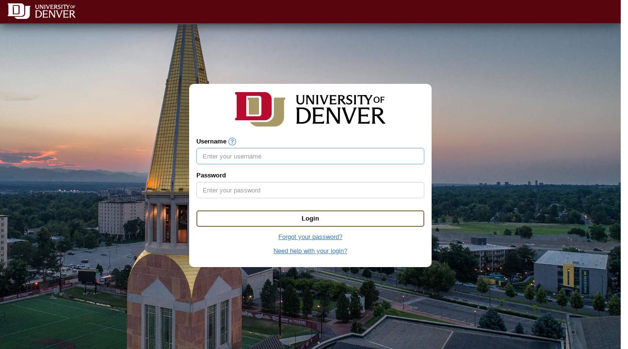

--- FILE ---
content_type: text/html; charset=utf-8
request_url: https://login.du.edu/_layouts/PG/login.aspx?ReturnUrl=%2Fsso%2Fgo.ashx%3FSAMLRequest%3DfZFNT4MwGMe%252FCul9UMiIWzNIcDu4ZCoZ6MGLKfAMmpQW%252BxSd314YTufBnft%252F6%252B9ZIW9lx5LeNmoPbz2gdY6tVMhODxHpjWKao0CmeAvIbMmy5H7HApeyzmirSy2JkyCCsUKrtVbYt2AyMO%252BihKf9LiKNtR0yzxPIDdZGVG7Vu1D1XtaIotASbOMiam%252FMDbz0McuJsxmGCMXHyN8AqWuhzubRUWuXY3MkznYTkddgAUXpB4cln4dlSKvlTQCLEujB574PxXKQIfawVWi5shEJaDCf0XAW0NynjIZsTl%252BIk35%252F6laoSqj6OoFiEiG7y%252FN0Nk1%252FBoOn2YOAxKuRIzsVmwuy12P5GSeJ%252F4WHP%252FBW3kXHVNixhyF0u0m1FOWnk0ipP9YGuIWI%252BMSLJ8vfu8df%26RelayState%3Dss%253Amem%253A784e51169f20baa4df55651c3dbd4ce9ea1572e7a73b75a3adf00c11eb756715
body_size: 101359
content:

<!DOCTYPE html>



<html lang="en">
<head>
<meta http-equiv="X-UA-Compatible" content="IE=Edge" />
<meta name="viewport" content="width=device-width, initial-scale=1">

<title>DU Portal Access</title>

	<link href="/_layouts/images/PG/css/bootstrap.min.css" type="text/css" rel="stylesheet">
  	<link href="/_layouts/images/PG/css/style.css?r=20250505" type="text/css" rel="stylesheet">
	<link href="/_layouts/images/PG/css/style_custom.css?r=20250505" type="text/css" rel="stylesheet">	<script src="/_layouts/images/PG/js/jquery-3.5.1.min.js"></script>
	<script src="/_layouts/images/PG/js/pg.js?r=20250505" type="text/javascript"></script>
	<script src="/_layouts/images/PG/js/pg_custom.js?r=20250505" type="text/javascript"></script>
<script src="/_layouts/images/PG/js/bootstrap.min.js"></script>

<script src="/_layouts/images/PG/js/sha1.min.js"></script>
<!-- For announcements -->
<link href="/Exts/Announcements/pub/announcements.css?r=20250505" type="text/css" rel="stylesheet">
<script src="/Exts/Announcements/pub/announcements.js?r=20250505"></script>

<script type="text/javascript">
<!--
// Default field names on the login form displayed
var FLD_DSP_USER 	= DEF_FLD_USERNAME;
var FLD_DSP_PASS 	= DEF_FLD_PASSWORD;
var FLD_NEWPW 		= DEF_FLD_NEWPW;
// Default field names on the login form submitted (not necessarily the same)
var FLD_SUBMIT_USER = DEF_FLD_USERNAME;
var FLD_SUBMIT_PASS = DEF_FLD_PASSWORD;

var SEL_LANG = "";
var arrLangsAvailable = [];


bIsPHP = false;

// Only listening for Enter key
document.onkeypress = function(e) {
	e = e || window.event;
	var key = e.charCode ? e.charCode : (e.keyCode ? e.keyCode : 0);
	if (key == 13) { enterKeySubmit(); return false; }
	return true;
};

// Only listening for Escape key (keypress doesn't fire for it in Chrome)
document.onkeyup = function(e) {
	e = e || window.event;
	var key = e.charCode ? e.charCode : (e.keyCode ? e.keyCode : 0);
	if (key == 27) { closeAllPopups(); return false; }
	return true;
};

function showLoginFormButtons() {
	setElemVisibility(["btnSetPW"], bShowSetPWButton);
	setElemVisibility(["btnSelfServe"], bShowForgotPWButton);
}

function showPWFieldCheckboxes(bShow) {
	setElemVisibility(["spanShowPWs1", "spanShowPWs2", "spanShowPWs3", "spanShowPWs4", "spanShowPWs5", "spanShowPWs6", "spanShowPWs7", "spanShowPWs8", "spanShowPWs9", "spanShowPWs10"], bShow);
}

function createHiddenTOUField() {
	var touField = document.createElement("input");
	touField.type = "hidden";
	touField.value = "";
	touField.setAttribute("name", "TOUAction");
	touField.setAttribute("id", "TOUAction");
	frmMainLogon.appendChild(touField);
}

function setFieldLabels() {
	setElemContent(getMainFormTitle(), ["lblMainFormTitle"]);
	setElemContent(getSetPWTitle(), ["lblSetPWTitle"]);
	setElemContent(getLoginCATitle(), ["lblLoginCATitle"]);
	setElemContent(getCustomTOUTitle(), ["lblTOUTitle"]);
	setElemContent(getCustomTOUMsg(), ["customTOUHTML"]);
	setElemContent(getOTPEntryTitle(), ["lblOTPEntryTitle"]);
	setElemContent(getSSTitle(), ["SSTitle"]);
	setElemContent(getAcctLinkTitle(), ["AcctLinkTitle"]);
	
	setElemContent(getUsernameLabel(), ["lblUNameMain", "lblUNameSetPW", "lblUNameLoginCA", "lblUNameOTPEnroll", "lblUNameOTPEntry", "lblUNameSS", "lblUNameAcctLink", "lblUName2FAGrp"]);
	setElemContent(getNewUsernameLabel(), ["lblNewUNameChngUsr"]);
	setElemContent(getPasswordLabel(), ["lblPWMain", "lblPWSetPW", "lblPWLoginCA", "lblPWOTPEnroll", "lblPWOTPEntry", "lblPWSS", "lblPWAcctLink"]);
	setElemContent(getMainUsernameLabel(), ["lblMainUNameAcctLink"]);
	setElemContent(getShowPWLabel(), ["lblShowPWs1", "lblShowPWs2", "lblShowPWs3", "lblShowPWs4", "lblShowPWs5", "lblShowPWs6", "lblShowPWs7", "lblShowPWs8", "lblShowPWs9", "lblShowPWs10"]);
	setElemContent(getNewPWLabel(), ["lblNewPWSetPW", "NewPasswordLabel"]);
	setElemContent(getConfPWLabel(), ["lblConfPWSetPW", "ConfirmPasswordLabel"]);
	setElemContent(getOTPLabel(), ["lblOTPSetPW", "lblOTPOTPEntry", "lblOTPSS", "lblOTPChngUsr", "lblOTPEmailConf", "lblOTPPhoneConf"]);
	setElemContent(getPWStrengthLabel(), ["pwdLockString1", "pwdLockString2"]);
	setElemContent(getPhoneCountryLabel(), ["lblPhoneCOTPEnroll", "lblPhoneCSS"]);
	setElemContent(getPhoneNumberLabel(), ["lblPhoneNumOTPEnroll", "lblPhoneNumSS"]);
	setElemContent(getPhoneTypeLegend(), ["phoneTypeOTPEnroll", "phoneTypeSS"]);
	setElemContent(getPhoneCanTextYesLabel(), ["lblPhoneCanSMSYesOTPEnroll", "lblPhoneCanSMSYesSS"]);
	setElemContent(getPhoneCanTextNoLabel(), ["lblPhoneCanSMSNoOTPEnroll", "lblPhoneCanSMSNoSS"]);

	setElemContent(getPhoneProviderLabel(), ["lblPhoneProvOTPEnroll", "lblPhoneProvSS"]);
	setElemContent(getSSRecoveryOptionsAvailableLabel(), ["lblSSRecoveryOptions"]);
	setElemContent(getSSRequestedActionLabel(), ["lblSSReqAction"]);
	setElemContent(getSSAuthTypes(), ["lblSSAuthTypes"]);
	setElemContent(getEmailAddrLabel(), ["lblSSEmailAddr", "lblOTPEnrollEmailAddr"]);
	setElemContent(getQuestionSelectLabel(), ["lblOQ1", "lblOQ2", "lblOQ3", "lblOQ4", "lblOQ5", "lblOQ6", "lblOQ7", "lblOQ8", "lblOQ9", "lblOQ10", "lblOQ11", "lblOQ12", "lblOQ13", "lblOQ14", "lblOQ15"]);
	setElemContent(getSSPermSuppressLabel(), ["lblSSPermSuppress", "lblAcctLinkPermSuppress", "lblMobileAppPermSuppress"]);
	setElemContent(getSSAnsRemainLabel(), ["lblSSAnsRemain"]);
	setElemContent(getAcctLinkRepoSysLabel(), ["lblAcctLinkRepoSys"]);
	setElemContent(getAcctLinkLinkedAcctNameLabel(), ["lblAcctLinkLinkedName"]);
	setElemContent(getAcctLinkLinkedAcctPWLabel(), ["lblAcctLinkLinkedPW"]);
	
	setElemContent(getCAPTCHAInstructions(), ["lblCaptchaLogin", "lblCaptchaSetPW", "lblCaptchaOTPEnroll", "lblCaptchaOTPEntry", "lblCaptchaSS", "lblCaptchaAcctLink", "lblCaptchaChngUsr"]);
	
	setElemContent(getRememberDeviceLabel(), ["lblSaveUAKBA", "lblSaveUA2FA"]);
	setElemContent(getRememberDeviceInstr(), ["lblSaveUAInstrKBA", "lblSaveUAInstr2FA"]);
	setElemContent(getRememberDeviceDescLabel(), ["lblSaveUADescKBA", "lblSaveUADesc2FA"]);
	
	setElemContent(getMobileAppTitle(), ["lblMobileAppTitle"]);
	setElemContent(getMobileAppPhoneTypeLabel(), ["lblMobileAppPhoneType"]);
	setElemContent(getMobileAppEntryDescLabel(), ["lblMobileAppDesc"]);
	setElemContent(getMobileAppInstr(2, false, false, false, 0), ["infoMobileApp2"]);	// Doesn't change
	setElemContent(getOTPLabel(), ["lblMobileAppOTP"]);
	setElemContent(getExtAuthToggleLabel(), ["lblchkSetPWExtAuth", "lblchkOTPEntryExtAuth", "lblchkSSExtAuth"]);
	
	setElemContent(getBKMobileEnrollTitle(), ["lblBKMobileTitle"]);
	setElemContent(getBtnEnroll(), ["btnBKMobileEnroll"]);
	
	// Buttons
	setElemContent(getBtnLogin(), ["btnLogin", "btnKBALogin", "btnOTPEntryLogin"]);
	setElemContent(getBtnContinue(), ["btnLoginContinue", "btnSetPWContinue", "btnOTPEnrollContinue", "btnSSContinueDis", "btnSSGroupContinue", "btnSSContinue", "btnAcctLinkContinue", "btnChngUsrContinue", "btnConfPhoneContinue", "btnEmailConfContinue", "btnMobileContinue", "btnDuoBPCEnrollContinue"]);
	setElemContent(getBtnCancel(), ["btnSetPWCancel", "btnKBACancel", "btnOTPEnrollCancel", "btnOTPEntryCancel", "btnSSGroupCancel", "btnSSCancel", "btnAcctLinkCancel", "btnChngUsrCancel", "btnConfPhoneCancel", "btnEmailConfCancelLabel", "btnDuoPromptEnrollCancel", "btnDuoBPCEnrollCancel"]);
	setElemContent(getBtnSetPassword(), ["btnSetPW"]);
	setElemContent(getBtnForgotPassword(), ["btnSelfServe"]);
	setElemContent(getBtnPrevious(), ["btnSetChalPrevDis", "btnSetChalPrev"]);
	setElemContent(getBtnNext(), ["btnSetChalNextDis", "btnSetChalNext"]);
	setElemContent(getBtnAccept(), ["btnTOUAccept"]);
	setElemContent(getBtnDecline(), ["btnTOUDecline"]);
	setElemContent(getBtnSkip(), ["btnSSGroupSkip", "btnSSSkip", "btnMobileAppSkip", "btnDuoPromptEnrollSkip", "btnDuoBPCEnrollSkip"]);
	setElemContent(getBtnSmartCardLogin(), ["spnSmartCardLogin"]);
	
	setElemContent(getOptIn2FALabel(), ["lblLogin2FAOptIn"]);
	
	setElemContent(getRememberUsernameLabel(), ["lblRememberUsername"]);
	setElemContent(getRememberMeSSOLabel(), ["lblRememberMe"]);
	setElemContent(getLanguageLabel(), ["lblLangSel"]);
	setInputValue(getChangeLanguageButtonText(), ["btnChangeLang"]);
	createLangSelectors();
	


	setElemContent(getVeridasShowCamera(), ["btnOTPVeridasFace"]);

	//Footer Text
	setElemContent(getFooterCopyright(), ["footer-copyright"]);
}


function window_onload() {
	$("input[type='text'], input[type='password'], select").addClass(g_defInputClass);	// NOTE: Also need to manually change the class names on the main form username and password fields to prevent redraw flashing
	
	// 2009-12-15 - Specific to Sharepoint login form
	frmMainLogon = frmMainDisplay = document.forms["ctl00"];
	FLD_DSP_USER = FLD_SUBMIT_USER = "frmLogin$UserName";
	FLD_DSP_PASS = FLD_SUBMIT_PASS = "frmLogin$Password";

	setFieldLabels();
	
	PG_Custom_Init();

	InitSLAuthLogin();
	
	useRememberedUsername(true);
	setElemVisibility(["spnRememberUsername"], 0 != g_rememberUsernameDays ? true : false);
	setElemVisibility(["divRememberMe"], false);
	
	//g_bSideCar = true;
	//document.domain = "portalguard.int";
	
    getPreloginAnnouncements(document.getElementById("ErrMsgLogin"));

	// 2018-01-05 - Fix Siteimprove "Adaptable (1.3.1) - Presentation attributes used" finding
	document.getElementById("frmLogin").removeAttribute("cellpadding");
	document.getElementById("frmLogin").removeAttribute("cellspacing");


		
	try {
		PG_Auto(window.location.search);
		if (!g_bPGClient) document.body.oncontextmenu = null;		

	} catch (e) {}

	
	// 2019-10-31
	var wlc_switch_url = getQSVar("switch_url");
	if (wlc_switch_url.length > 0) {

		setElemContent(getWifiAuthenticationDisabled(), ["ErrMsgLogin"]);

	}

	
	// 2018-12-06 - For reCAPTCHA support on login
	var err = "";
	var captcha_pubkey = "";
	var captcha_theme = "";
	var captcha_version = 0;
	if (captcha_pubkey.length > 0 && captcha_theme.length > 0) {
		if (null == g_CAPTCHA) {
			g_CAPTCHA = new PG_CAPTCHA();
			if (2 == captcha_version) {
				$.getScript("https://www.google.com/recaptcha/api.js?onload=cbRECAPTCHAv2OnLoad&render=explicit");
			}
		}
		
		g_CAPTCHA.key = captcha_pubkey;
		g_CAPTCHA.theme = captcha_theme;
		g_CAPTCHA.version = captcha_version;
		showRecaptcha(true, false);
	}
		
	desktopHideFooter();
}

function cbForGoogle(keyTypes) { /*console.log("cbForGoogle(): Google's initialize() function returned");*/ }

function loginClickHandler() {
    if (g_bChromeCredPassing) {
        try {
            // Set a value for default domain if the username should always end with the user's domain
            var defDomain = "";
            g_forGoogle.user = frmMainLogon.elements[FLD_DSP_USER].value;
            if (defDomain.length > 0 && !strEndsWith(g_forGoogle.user, defDomain, true)) {
                g_forGoogle.user += defDomain;
            }
            g_forGoogle.passwordBytes = frmMainLogon.elements[FLD_DSP_PASS].value;
            google.principal.add(g_forGoogle, submitLogin);
        } catch (e) {
            submitLogin();
        }
    } else {
        submitLogin();
    }
}

	

// Global!
var gExtAuth = null;
var frmExtAuth = null;
function showExtAuth(theid) {

	alert("Pattern-based auth has not been enabled in PG_Custom_dotNET_Text.inc");

}
function hideExtAuth() {
	setElemVisibility(["divOTPEntryExtAuth", "divSSExtAuth", "divSetPWExtAuth"], false);
}
function toggleExtAuthDisplay() {

	alert("Pattern-based auth has not been enabled in PG_Custom_dotNET_Text.inc");

}



function OnSLAuthLoginDone(sender, nError, sError, sUsername, sLoginObject) {
	sender.close();
	if (nError == 0)
		submitLogin(sUsername, sLoginObject);//loginClickHandler();
	else
		setElemContent(getSLAuthGeneralError(nError), ["ErrMsgLogin"]);
}

function InitSLAuthLogin() {
	var pDiv = document.getElementById("SLAuthLoginDiv");
	var sIdPNames = "";
	if (sIdPNames == "")
		return;
	var pIdPNames = sIdPNames.split(';');
	sSLAuthLogin = "<div>";
	for (var iIdPName = 0; iIdPName < pIdPNames.length; iIdPName++)
		sSLAuthLogin += (iIdPName > 0 ? " | " : "") + "<a href=\"\" onclick=\"ShowSLAuthLogin('" + pIdPNames[iIdPName] + "', OnSLAuthLoginDone); return false;\">Login with " + pIdPNames[iIdPName] + "</a>";
	sSLAuthLogin += "</div>";
	pDiv.innerHTML = sSLAuthLogin;
}

//-->
</script>
</head>

<body class="bodyFlex" oncontextmenu="return false;" onload="return window_onload()" tabindex="-1">
	<div class="logo-container bodyFlex">
		<div class="branded-logo">
			<img id="LogoImg" class="center-block img-responsive" alt="Home Page Logo" />
			<h1 id="lblMainFormTitle" style="margin: 0px;"></h1>
		</div>
	</div>
	<div id="login" >
		<div id="outerwrap">
			<div class="row mainFlex">
				<div class="logonbox">
					<div id="loginTitle" class="tac">
						<img src="/_layouts/images/PG/images/du/du-signature.png" class="center-block img-responsive" alt="University of Denver Logo" />
					</div>
					<div id="ErrMsgLogin" role="status"></div>
					<form method="post" action="./login.aspx?ReturnUrl=%2fsso%2fgo.ashx%3fSAMLRequest%3dfZFNT4MwGMe%252FCul9UMiIWzNIcDu4ZCoZ6MGLKfAMmpQW%252BxSd314YTufBnft%252F6%252B9ZIW9lx5LeNmoPbz2gdY6tVMhODxHpjWKao0CmeAvIbMmy5H7HApeyzmirSy2JkyCCsUKrtVbYt2AyMO%252BihKf9LiKNtR0yzxPIDdZGVG7Vu1D1XtaIotASbOMiam%252FMDbz0McuJsxmGCMXHyN8AqWuhzubRUWuXY3MkznYTkddgAUXpB4cln4dlSKvlTQCLEujB574PxXKQIfawVWi5shEJaDCf0XAW0NynjIZsTl%252BIk35%252F6laoSqj6OoFiEiG7y%252FN0Nk1%252FBoOn2YOAxKuRIzsVmwuy12P5GSeJ%252F4WHP%252FBW3kXHVNixhyF0u0m1FOWnk0ipP9YGuIWI%252BMSLJ8vfu8df%26RelayState%3dss%253Amem%253A784e51169f20baa4df55651c3dbd4ce9ea1572e7a73b75a3adf00c11eb756715" id="ctl00" autocomplete="off" class="form-horizontal">
<div class="aspNetHidden">
<input type="hidden" name="__VIEWSTATE" id="__VIEWSTATE" value="[base64]/aT42WzTQE8wL9Xp66zuBbTfaRcja1j" />
</div>

<div class="aspNetHidden">

	<input type="hidden" name="__VIEWSTATEGENERATOR" id="__VIEWSTATEGENERATOR" value="76093EDD" />
	<input type="hidden" name="__EVENTVALIDATION" id="__EVENTVALIDATION" value="I6NUj6uKUIDxc6F0j4kaBmoQDECrf82d6R/aux6dVcHmaoMn9jOI2MZhYMdEOsQaIjDR4Whzs7izcEILpkLETzB9DWeQNH6BjIrVLoMMXb6K8iV+RwnHpiZm1Yj8Bwc/T4wpw4XwjdVkQSUoNEinxZHkB0fTK3y5HlKaXMZdeIXH56aGo3jxUknpKSZxO89o" />
</div>
						<div class="row dlghdr loginHdr">
							<div class="col-md-12">
								<span id="LangSel" class="clsLangSelector" style="float:right; display:none;">
									<label id="lblLangSel" for="listLangSel">Language:</label>
									<select name="listLangSel" id="listLangSel"></select><input type="button" id="btnChangeLang" onclick="changeLang(document.getElementById('listLangSel'))" value="Change">
								</span>
							</div>
						</div>
						<div id="infoLogin" class="popupInstructions" role="status"></div>
						
						<span id="Msg"></span>

						<div id="divLoginNamePW">
							<div class="row">
								<div class="col-sm-12">
									<table id="frmLogin" cellspacing="0" cellpadding="0" style="border-collapse:collapse;">
	<tr>
		<td>
											<div class="form-group">
												<div class="col-md-12">
													<label id="lblUNameMain" for="frmLogin_UserName">Username</label>
													<!-- Button trigger modal -->
													<a data-toggle="modal" data-target="#usernameModal">
													<svg xmlns="http://www.w3.org/2000/svg" width="16" height="16" fill="currentColor" class="bi bi-question-circle" viewBox="0 0 16 16">
  <path d="M8 15A7 7 0 1 1 8 1a7 7 0 0 1 0 14zm0 1A8 8 0 1 0 8 0a8 8 0 0 0 0 16z"></path>
  <path d="M5.255 5.786a.237.237 0 0 0 .241.247h.825c.138 0 .248-.113.266-.25.09-.656.54-1.134 1.342-1.134.686 0 1.314.343 1.314 1.168 0 .635-.374.927-.965 1.371-.673.489-1.206 1.06-1.168 1.987l.003.217a.25.25 0 0 0 .25.246h.811a.25.25 0 0 0 .25-.25v-.105c0-.718.273-.927 1.01-1.486.609-.463 1.244-.977 1.244-2.056 0-1.511-1.276-2.241-2.673-2.241-1.267 0-2.655.59-2.75 2.286zm1.557 5.763c0 .533.425.927 1.01.927.609 0 1.028-.394 1.028-.927 0-.552-.42-.94-1.029-.94-.584 0-1.009.388-1.009.94z"></path>
</svg>
													</a>
													<input name="frmLogin$UserName" type="text" maxlength="256" id="frmLogin_UserName" class="form-control" placeholder="Enter your username" />
													<span id="spnRememberUsername" style="display:none">
														<input type="checkbox" id="RememberUsername">
														<label id="lblRememberUsername" for="RememberUsername" class="lblCheck">Remember username</label>
													</span>
												</div>
											</div>
											<div id="fldStaticPWLogin" style="display:none" class="form-group">
												<div class="col-md-12">
													<div id="divMainPWLabel"><label id="lblPWMain" for="frmLogin_Password">Password</label></div>
													<input name="frmLogin$Password" type="password" maxlength="256" id="frmLogin_Password" class="form-control" placeholder="Enter your password" onkeypress="handleKeyPress(this, event)" />
													<span id="spanShowPWs1" style="display:none">
														<input name="showpws" id="showpwsMain" type="checkbox" value="1" onclick="togglePwFields(this.form, this.checked)">
														<label id="lblShowPWs1" for="showpwsMain" class="lblCheck">Show password</label>
													</span>
												</div>
											</div>
											<div id="divRememberMe" style="display:none">
												<input id="frmLogin_RememberMe" type="checkbox" name="frmLogin$RememberMe" />
												<label id="lblRememberMe" for="frmLogin_RememberMe" class="lblCheck">Remember Me</label>
											</div>
											<span style="display:none"><input type="submit" name="frmLogin$Login" value="Login" id="frmLogin_Login" /></span>
											
											<div id="spnCaptchaLogin" style="display:none" class="form-group">
												<div class="col-md-12">
													<span id="lblCaptchaLogin" class="lblSpan"></span>
													<div id="divCaptchaLogin"></div>
												</div>
											</div>
										</td>
	</tr>
</table>
								</div>
							</div>
							
							<div class="col-md-12">
								<div class="row">
									<div id="btnFirstContinue" class="row containerPGButton" style="display: none">
										<div class="col-md-6 col-md-offset-3">
											<button class="PGButton btn" id="btnLoginContinue" onclick="submitGetOptions(); return false;">Continue</button>
										</div>
									</div>
									<div id="btnStaticPWLogin" class="row containerPGButton" style="display: none">
										<div class="col-md-12 col-sm-12">
											<button class="PGButton btn" id="btnLogin" onclick="loginClickHandler(); return false;">Login</button>
										</div>
										<div class="col-md-4 col-sm-12 pgHidden">
											<button class="PGButton btn" id="btnSetPW" onclick="showSetPWPopup(true); return false;" style="display: none">Set Password</button>
										</div>
										<div class="col-md-4 col-sm-12 pgHidden">
											<button class="PGButton btn" id="btnSelfServe" onclick="showSSPopup(); return false;" style="display: none">Forgot Password?</button>
										</div>
									</div>
								</div>
								<div class="col-md-12 mainFlex">
									<div class="linkForgotPW">
										<a href="" onclick="showSSPopup(); return false;">Forgot your password?</a>
									</div>
									<!--<div class="linkForgotUsername">
										<a  href="/_layouts/PG/forgotuser.aspx" target="_blank">Forgot Username?</a>
									</div>-->			
								</div>
								<div class="row mainFlex" style="padding-top:1em;text-align:center;">
									<p>
										<a href="https://www.du.edu/it/services/password-management" target="_blank">Need help with your login?</a>
									</p>
								</div>

								
								
							</div>
                            <div id="divLanyardLoginButton" class="col-md-12" style='display:none'>
                                <div class="row">
                                    <div class="row containerPGButton">
									    <div class="col-md-12">
                                           <button class="PGButton PGAltButton btn" id="btnLanyardLogin" onclick="showLanyardLogin(); return false;"><span style="display:none">Lanyard</span></button>
                                        </div>
								    </div>
                                </div>
                            </div>
							<div id="divSmartCardLoginButton" class="col-md-12" style='display:none'>
                                <div class="row">
                                    <div class="row containerPGButton">
									    <div class="col-md-12">
                                           <button class="PGButton PGAltButton btn" id="btnSmartCardLogin" onclick="doSmartCardLogin('https://scard.acme.org'); return false;"><span id="spnSmartCardLogin">Smart Card</span></button>
                                        </div>
								    </div>
                                </div>
                            </div>
							
						</div>



						<input id="DisableEnrollmentReminders" type="hidden" name="DisableEnrollmentReminders" value="0">
						<input id="pgclient" type="hidden" name="pgclient">
						<input id="OTPLogin" type="hidden" name="OTP" value="">
						<input id="LoginAnswerMain1" type="hidden" name="LoginAnswer1" value="">
						<input id="LoginAnswerMain2" type="hidden" name="LoginAnswer2" value="">
						<input id="LoginAnswerMain3" type="hidden" name="LoginAnswer3" value="">
						<input id="LoginAnswerMain4" type="hidden" name="LoginAnswer4" value="">
						<input id="LoginAnswerMain5" type="hidden" name="LoginAnswer5" value="">
						<input id="lanyardlogin" type="hidden" name="lanyardlogin" value="0">
						<input id="anchorReturnUrl" type="hidden" name="anchorReturnUrl" value="">
						<input id="PGTokenLogin" type="hidden" name="PGToken" value="OLhaOFHuRUbNogedUn6orQayyi0p3YAC7qQOuIMtVqtwbHduaaFqw">
						<input id="SLAuth" type="hidden" name="SLAuth" value="">
					</form>							
				</div>	
			</div>
		</div>
	</div>
  
	<div style="display:none">
		<div id="blockUI" class="translucent" style="display: none" onfocus="return false;"></div>
	</div>

	<!-- Set Password div -->
	<div id="popup_SetPW" class="popupWin" role="dialog" aria-labelledby="lblSetPWTitle" style="display: none">
		<form id="SetPWForm" name="SetPWForm" method="post" autocomplete="off" class="form-horizontal">
			<div class="mainFlex">
				<div class="row dlghdr text-center">
					<h2 id="lblSetPWTitle"></h2>
				</div>
				<div id="infoSetPW" class="popupInstructions" role="status"></div>
				<div id="ErrMsgSetPW" role="status"></div>
				
				<div class="col-md-12">
					<div class="row">
						<div id="fldsSetPW" class="popFieldsContainer">
							<div class="form-group">
								<label id="lblUNameSetPW" for="UsernameSetPW" class="control-label col-sm-12 tal"></label>
								<div class="col-sm-12">
									<input id="UsernameSetPW" type="text" name="Username" maxlength="256" onkeypress="handleKeyPress(this, event)">
								</div>
							</div>
							<div id="fldsSetPWCurPW" class="form-group">
								<label id="lblPWSetPW" for="PasswordSetPW" class="control-label col-sm-12 tal"></label>
								<div class="col-sm-12">
									<input id="PasswordSetPW" type="password" name="Password" maxlength="256" onkeypress="handleKeyPress(this, event)">
								</div>
								<div id="spanShowPWs2" style="display:none">
									<div class="col-sm-12">
										<input name="showpwsSetPW1" id="showpwsSetPW1" type="checkbox" onclick="togglePwFields(this.form, this.checked)">
										<label id="lblShowPWs2" for="showpwsSetPW1" class="lblCheck"></label>
									</div>
								</div>
							</div>
				
							<div id="fldsSetPWChalA">
								<div id="divSetPWCA1" class="form-group">
									<div class="col-sm-12">
										<label id="lblSetPWCA1" for="SetPWAnswer1" class="chal_q">Question 1</label>
										<input id="SetPWAnswer1" type="password" name="LoginAnswer1" maxlength="256" onkeypress="handleKeyPress(this, event)">
									</div>
								</div>
								<div id="divSetPWCA2" class="form-group" style="display:none">
									<div class="col-sm-12">
										<label id="lblSetPWCA2" for="SetPWAnswer2" class="chal_q">Question 2</label>
										<input id="SetPWAnswer2" type="password" name="LoginAnswer2" maxlength="256" onkeypress="handleKeyPress(this, event)">
									</div>
								</div>
								<div id="divSetPWCA3" class="form-group" style="display:none">
									<div class="col-sm-12">
										<label id="lblSetPWCA3" for="SetPWAnswer3" class="chal_q">Question 3</label>
										<input id="SetPWAnswer3" type="password" name="LoginAnswer3" maxlength="256" onkeypress="handleKeyPress(this, event)">
									</div>
								</div>
								<div id="divSetPWCA4" class="form-group" style="display:none">
									<div class="col-sm-12">
										<label id="lblSetPWCA4" for="SetPWAnswer4" class="chal_q">Question 4</label>
										<input id="SetPWAnswer4" type="password" name="LoginAnswer4" maxlength="256" onkeypress="handleKeyPress(this, event)">
									</div>
								</div>
								<div id="divSetPWCA5" class="form-group" style="display:none">
									<div class="col-sm-12">
										<label id="lblSetPWCA5" for="SetPWAnswer5" class="chal_q">Question 5</label>
										<input id="SetPWAnswer5" type="password" name="LoginAnswer5" maxlength="256" onkeypress="handleKeyPress(this, event)">
									</div>
								</div>
							</div>
				
							<div id="fldsSetPWOTP" class="form-group">
								<div class="col-sm-12">
									<div id="divSetPWExtAuth" style="display:none">
										<div id="SetPWExtAuth"></div>
										<input type="checkbox" id="chkSetPWExtAuth" onchange="toggleExtAuthDisplay()" />
										<label id="lblchkSetPWExtAuth" for="chkSetPWExtAuth" class="lblCheck"></label>
									</div>
								</div>
								<div id="fldSetPWOTP">
									<label id="lblOTPSetPW" for="OTPSetPW" class="control-label col-sm-12 tal"></label>
									<div class="col-sm-12">
										<input id="OTPSetPW" type="text" name="OTP" maxlength="256" onkeypress="handleKeyPress(this, event)">
									</div>
								</div>
								
								<div id="DuoPromptSetPWContainer">
								</div>

								<div class="col-sm-12">
									<span id="spnResendSetPW" class="resendLink"></span>
								</div>
							</div>

							<div id="fldsSetPWNewPW">
								<div class="form-group">
									<label id="lblNewPWSetPW" for="NewPassword" class="control-label col-sm-12 tal"></label>
									<div class="col-sm-12">
										<input id="NewPassword" type="password" name="NewPassword" maxlength="256" onkeypress="handleKeyPress(this, event)" autocomplete="new-password">
									</div>
									<span id="spanShowPWs3" style="display:none">
										<div class="col-sm-12">
											<input name="showpwsSetPW2" id="showpwsSetPW2" type="checkbox" onclick="togglePwFields(this.form, this.checked)">
											<label id="lblShowPWs3" for="showpwsSetPW2" class="lblCheck"></label>
										</div>
									</span>
									<span id="pwmeter1" style="display: none">
										<!--<span id="imgHolderSetPW">
											<img id="pwdLockImg1" src="/_layouts/images/PG/images/spec0.jpg" alt="Password Quality Meter" />
										</span>-->
										<span id="pwdLockString1"></span>
									</span>
								</div>
								<div id="fldConfPWSetPW" class="form-group">
									<label id="lblConfPWSetPW" for="ConfirmPasswordSetPW" class="control-label col-sm-12 tal"></label>
									<div class="col-sm-12">
										<input id="ConfirmPasswordSetPW" type="password" name="ConfirmPassword" maxlength="256" onkeypress="handleKeyPress(this, event)" autocomplete="new-password">
									</div>
								</div>
							</div>
				
							<div id="spnCaptchaSetPW" style="display:none" class="form-group">
								<span id="lblCaptchaSetPW" class="lblSpan col-sm-12 tal"></span>
								<div id="divCaptchaSetPW" class="col-sm-12"></div>
							</div>
			
							<div class="col-md-12">
								<div class="row">
									<div class="row containerPGButton">
										<div class="col-md-6">
											<button class="PGButton btn" id="btnSetPWContinue" onclick="submitSetPW(); return false;">Continue</button>
										</div>		
										<div class="col-md-6">	
											<button class="PGButton btn" id="btnSetPWCancel" onclick="closeSetPW(false); return false;">Cancel</button>
										</div>
									</div>
								</div>
							</div>
						</div>
					</div>
				</div>
				
				<input type="hidden" name="OTPResendType" id="OTPResendSetPW" value="0">
				<input type="hidden" name="OTPResendIdx" id="OTPResendIdxSetPW" value="0">
				<input id="PWChangeStep" type="hidden" name="PWChangeStep" value="">
				<input id="PGTokenSetPW" type="hidden" name="PGToken" value="OLhaOFHuRUbNogedUn6orQayyi0p3YAC7qQOuIMtVqtwbHduaaFqw">
				<span id="spanSetPWshowpws" style="display:none"><input name="showpws" id="showpwsSetPW" type="checkbox" value="1"><label for="showpwsSetPW" class="lblCheck">Never shown!</label></span>
			</div>
		</form>
	</div>
	
	<!-- Challenge Login Question div -->
	<div id="popup_LoginCA" class="popupWin" role="dialog" aria-labelledby="lblLoginCATitle" style="display: none">
		<form id="LoginCAForm" name="LoginCAForm" method="post" autocomplete="off" class="form-horizontal">
			<div class="mainFlex">
				<div class="row dlghdr text-center">
					<h2 id="lblLoginCATitle"></h2>
				</div>
				<div id="infoLoginCA" class="popupInstructions" role="status"></div>
				<div id="ErrMsgCA" role="status"></div>
				
				<div class="col-md-12">
					<div class="row">
						<div id="fldsLoginCA" class="popFieldsContainer">
							<div class="form-group">
								<label id="lblUNameLoginCA" for="UsernameLoginCA" class="control-label col-sm-12 tal"></label>
								<div class="col-sm-12">
									<input id="UsernameLoginCA" type="text" name="Username" maxlength="256" disabled="true">
								</div>
							</div>
							<div class="form-group">
								<label id="lblPWLoginCA" for="PasswordLoginCA" class="control-label col-sm-12 tal"></label>
								<div class="col-sm-12">
									<input id="PasswordLoginCA" type="password" name="Password" maxlength="256" onkeypress="handleKeyPress(this, event)">
								</div>
								<span id="spanShowPWs7" style="display:none">
									<div class="col-sm-12">
										<input name="showpws" id="showpws7" type="checkbox" value="1" onclick="togglePwFields(this.form, this.checked)">
										<label id="lblShowPWs7" for="showpws7" class="lblCheck"></label>
									</div>
								</span>
							</div>
							<div id="divLoginCA1" class="form-group">
								<div class="col-sm-12">
									<label id="lblLoginCA1" for="LoginAnswer1" class="chal_q">Question 1</label>
									<input id="LoginAnswer1" type="password" name="LoginAnswer1" maxlength="256" onkeypress="handleKeyPress(this, event)">
								</div>
							</div>
							<div id="divLoginCA2" class="form-group" style="display:none">
								<div class="col-sm-12">
									<label id="lblLoginCA2" for="LoginAnswer2" class="chal_q">Question 2</label>
									<input id="LoginAnswer2" type="password" name="LoginAnswer2" maxlength="256" onkeypress="handleKeyPress(this, event)">
								</div>
							</div>
							<div id="divLoginCA3" class="form-group" style="display:none">
								<div class="col-sm-12">
									<label id="lblLoginCA3" for="LoginAnswer3" class="chal_q">Question 3</label>
									<input id="LoginAnswer3" type="password" name="LoginAnswer3" maxlength="256" onkeypress="handleKeyPress(this, event)">
								</div>
							</div>
							<div id="divLoginCA4" class="form-group" style="display:none">
								<div class="col-sm-12">
									<label id="lblLoginCA4" for="LoginAnswer4" class="chal_q">Question 4</label>
									<input id="LoginAnswer4" type="password" name="LoginAnswer4" maxlength="256" onkeypress="handleKeyPress(this, event)">
								</div>
							</div>
							<div id="divLoginCA5" class="form-group" style="display:none">
								<div class="col-sm-12">
									<label id="lblLoginCA5" for="LoginAnswer5" class="chal_q">Question 5</label>
									<input id="LoginAnswer5" type="password" name="LoginAnswer5" maxlength="256" onkeypress="handleKeyPress(this, event)">
								</div>
							</div>
					
							<div id="spnSaveUAKBA" style="display:none">
								<div class="row">
									<div class="col-sm-12">
										<div class="pull-right">
											<input name="SaveUA" id="SaveUAKBA" type="checkbox" value="1" onclick="rememberDeviceClicked(this, false)">
											<label id="lblSaveUAKBA" for="SaveUAKBA" class="lblCheck"></label>
										</div>
									</div>
								</div>
								<div id="spnSaveUADescKBA" style="display:none">
									<div class="form-group">
										<label id="lblSaveUADescKBA" for="SaveUADescKBA" class="control-label col-sm-12 tal"></label>
										<div class="col-sm-12">
											<input id="SaveUADescKBA" name="SaveUADesc" type="text" maxlength="60">
										</div>
									</div>
									<div class="form-group">
										<div class="col-sm-12">
											<div id="lblSaveUAInstrKBA" class="saveUAInstr"></div>
										</div>
									</div>
								</div>
							</div>
							
							<div class="col-md-12">
								<div class="row">
									<div class="row containerPGButton">
										<div class="col-md-6">
											<button class="PGButton btn" id="btnKBALogin" onclick="submitLoginCA(); return false;">Login</button>
										</div>
										<div class="col-md-6">
											<button class="PGButton btn" id="btnKBACancel" onclick="closePopup('popup_LoginCA', false, g_bSideCar); return false;">Cancel</button>
										</div>
									</div>
								</div>
							</div>
						</div>
					</div>
				</div>
			</div>
		
			<input id="OTPLoginCA" type="hidden" name="OTP" value="">
			<input id="PGTokenLoginCA" type="hidden" name="PGToken" value="OLhaOFHuRUbNogedUn6orQayyi0p3YAC7qQOuIMtVqtwbHduaaFqw">
		</form>
	</div>

	<!-- Terms Of Use div -->
	<div id="popup_TOU" class="popupWin" role="dialog" aria-labelledby="lblTOUTitle" style="display: none">
		<div class="mainFlex">
			<div class="row dlghdr text-center">
				<h2 id="lblTOUTitle">Terms Of Use</h2>
			</div>
		
			<div class="col-md-12">
				<div class="row">
					<div id="customTOUHTML"></div>
					<div class="col-md-12">
						<div class="row">
							<div class="row containerPGButton">
								<div class="col-md-6">
									<button class="PGButton btn" id="btnTOUAccept" onclick="submitTermsOfUse(true); return false;"></button>
								</div>
								<div class="col-md-6">
									<button class="PGButton btn" id="btnTOUDecline" onclick="submitTermsOfUse(false); return false;"></button>
								</div>
							</div>
						</div>
					</div>
				</div>
			</div>
		</div>
	</div>
	
	<!-- OTP Enrollment div -->
	<div id="popup_OTPEnroll" class="popupWin" role="dialog" aria-labelledby="lblOTPEnrollTitle" style="display: none">
		<form id="OTPEnrollForm" name="OTPEnrollForm" method="post" autocomplete="off" class="form-horizontal">
			<div class="mainFlex">
				<div class="row dlghdr text-center">
					<h2 id="lblOTPEnrollTitle">Multi-Factor Enrollment</h2>
				</div>

				<div id="infoOTPEnroll" class="popupInstructions" role="status"></div>
				<div id="ErrMsgOTPEnroll" role="status"></div>
				
				<div id="fldsOTPEnroll" class="popFieldsContainer">
					<div class="form-group">
						<label id="lblUNameOTPEnroll" for="UsernameOTPEnroll" class="control-label col-sm-12 tal"></label>
						<div class="col-sm-12">
							<input id="UsernameOTPEnroll" type="text" name="Username" maxlength="256" disabled="true">
						</div>
					</div>
					<div class="form-group">
						<label id="lblPWOTPEnroll" for="PasswordOTPEnroll" class="control-label col-sm-12 tal"></label>
						<div class="col-sm-12">
							<input id="PasswordOTPEnroll" type="password" name="Password" maxlength="256" onkeypress="handleKeyPress(this, event)">
						</div>
						<span id="spanShowPWs5" style="display:none">
							<div class="col-sm-12">
								<input name="showpws" id="showpws5" type="checkbox" value="1" onclick="togglePwFields(this.form, this.checked)">
								<label id="lblShowPWs5" for="showpws5" class="lblCheck"></label>
							</div>
						</span>
					</div>
			
					<div id="spanOTPEnrollEmail" class="form-group">
						<label id="lblOTPEnrollEmailAddr" for="EmailOTPEnroll" class="control-label col-sm-12 tal"></label>
						<div class="col-sm-12">
							<input id="EmailOTPEnroll" type="text" name="Email" maxlength="256">
						</div>
					</div>
				
					<div id="spanOTPEnrollPhone">
						<div class="form-group">
							<label id="lblPhoneCOTPEnroll" for="PhoneCOTPEnroll" class="control-label col-sm-12 tal"></label>
							<div class="col-sm-12">
								<select id="PhoneCOTPEnroll" name="PhoneC"></select>
							</div>
						</div>
						<div class="form-group">
							<label id="lblPhoneNumOTPEnroll" for="PhoneOTPEnroll" class="control-label col-sm-12 tal"></label>
							<div class="col-sm-12">
								<input id="PhoneOTPEnroll" type="text" name="Phone" size="20">
							</div>
						</div>								
						<div id="OTPEnrollPhoneTypeRadioBtns" class="form-group">
							<div class="col-sm-12">
								<fieldset>
									<legend id="phoneTypeOTPEnroll">Phone Type</legend>
									<input type="radio" name="EnrolledPhoneCanSMS" id="OTPEnrollPhoneCanSMSYes" value="1" onclick="radioCanSMSSelected('OTPEnrollPhoneCanSMSYes')" checked>
									<label id="lblPhoneCanSMSYesOTPEnroll" for="OTPEnrollPhoneCanSMSYes" class="lblRadio"></label>
									<br />
									<input type="radio" name="EnrolledPhoneCanSMS" id="OTPEnrollPhoneCanSMSNo" value="0" onclick="radioCanSMSSelected('OTPEnrollPhoneCanSMSNo')">
									<label id="lblPhoneCanSMSNoOTPEnroll" for="OTPEnrollPhoneCanSMSNo" class="lblRadio"></label>
								</fieldset>
							</div>
						</div>

						<div id="divPhoneProvOTPEnroll" class="form-group">
							<label id="lblPhoneProvOTPEnroll" for="SMSProviderOTPEnroll" class="control-label col-sm-12 tal"></label>
							<div class="col-sm-12">
								<select name="SMSProvider" id="SMSProviderOTPEnroll">
									<option value="@sms.alltelwireless.com">Alltel</option>
									<option value="@txt.att.net">AT&amp;T</option>
									<option value="@txt.bell.ca">Bell (Canada)</option>
									<option value="@myboostmobile.com">Boost Mobile</option>
									<option value="@msg.fi.google.com">Project Fi</option>
									<option value="@pcs.rogers.com">Rogers (Canada)</option>
									<option value="@messaging.sprintpcs.com">Sprint Nextel</option>
									<option value="@tmomail.net">T-Mobile</option>
									<option value="@msg.telus.com">Telus Canada</option>
									<option value="@email.uscc.net">US Cellular</option>
									<option value="@vtext.com" selected>Verizon</option>
									<option value="@vmobl.com">Virgin Mobile USA</option>											
								</select>
							</div>
						</div>
					</div>
				
					<div id="spnCaptchaOTPEnroll" class="form-group" style="display:none">
						<span id="lblCaptchaOTPEnroll" class="lblSpan col-sm-12 tal"></span>
						<div id="divCaptchaOTPEnroll" class="col-sm-12"></div>
					</div>
				
					<div class="col-md-12">
						<div class="row">
							<div class="row containerPGButton">
								<div class="col-md-6">
									<button class="PGButton btn" id="btnOTPEnrollContinue" onclick="submitOTPEnroll(); return false;">Continue</button>
								</div>
								<div class="col-md-6">
									<button class="PGButton btn" id="btnOTPEnrollCancel" onclick="closePopup('popup_OTPEnroll', false, g_bSideCar); return false;">Cancel</button>
								</div>
							</div>
						</div>
					</div>
				</div>
			</div>

			<input type="hidden" name="OTPEnrollType" id="OTPEnrollType" value="410">
			<input id="PGTokenOTPEnroll" type="hidden" name="PGToken" value="OLhaOFHuRUbNogedUn6orQayyi0p3YAC7qQOuIMtVqtwbHduaaFqw">
		</form>
	</div>

	<!-- OTP Entry div -->
	<div id="popup_OTPEntry" class="popupWin" role="dialog" aria-labelledby="lblOTPEntryTitle" style="display: none">
		<form id="OTPEntryForm" name="OTPEntryForm" method="post" autocomplete="off" class="form-horizontal">
			<div class="mainFlex">
				<div class="row dlghdr text-center">
					<h2 id="lblOTPEntryTitle"></h2>
				</div>
				
				<div id="infoOTPEntry" class="popupInstructions" role="status"></div>
				<div id="ErrMsgOTPEntry" role="status"></div>
				
				<div id="fldsOTPEntry" class="popFieldsContainer">
					<div class="form-group">
						<label id="lblUNameOTPEntry" for="UsernameOTPEntry" class="control-label col-sm-12 tal"></label>
						<div class="col-sm-12">
							<input id="UsernameOTPEntry" type="text" name="Username" maxlength="256" disabled="true">
						</div>
					</div>
					<div id="otpEntryStaticPW" class="form-group">
						<label id="lblPWOTPEntry" for="PasswordOTPEntry" class="control-label col-sm-12 tal"></label>
						<div class="col-sm-12">
							<input id="PasswordOTPEntry" type="password" name="Password" maxlength="256" autocomplete="new-password" onkeypress="handleKeyPress(this, event)">
						</div>
						<span id="spanShowPWs6" style="display:none">
							<div class="col-sm-12">
								<input name="showpws" id="showpws6" type="checkbox" value="1" onclick="togglePwFields(this.form, this.checked)">
								<label id="lblShowPWs6" for="showpws6" class="lblCheck"></label>
							</div>
						</span>
					</div>

					<div id="fldsOTPEntryOTP" class="form-group">
						<div class="col-sm-12">
							<div id="divOTPEntryExtAuth" style="display:none">
								<div id="OTPEntryExtAuth"></div>
								<input type="checkbox" id="chkOTPEntryExtAuth" onchange="toggleExtAuthDisplay()" />
								<label id="lblchkOTPEntryExtAuth" for="chkOTPEntryExtAuth" class="lblCheck"></label>
							</div>
						</div>								
						<div id="fldOTPEntryOTP">
							<label id="lblOTPOTPEntry" for="OTPOTPEntry" class="control-label col-sm-12 tal"></label>
							<div class="col-sm-12">
								<input id="OTPOTPEntry" type="text" name="OTP" maxlength="256" onkeypress="handleKeyPress(this, event)">
							</div>
						</div>
						<div id="fldOTPEntryVoice">
							<div class="col-sm-4"></div>
							<div class="col-sm-12">
								<button class="PGButton btn" id="btnOTPVoiceRecord" onclick="submitVoiceVerify(); return false;">Record</button>
							</div>
						</div>
						
						<div id="DuoPromptAuthContainer">
						</div>
						
						<div id="fldOTPEntryVeridasFace">
							<div id="imgVeridasLoginVideo" class="qrstyle" style="display: none">
								<video id="VeridasLoginCameraOutput" width="640" height="480" autoplay style="display: none"></video></br>
								<canvas id="VeridasLoginPreviewOutput" width="240" height="240"></canvas></br>
							</div>
							<div class="col-sm-4"></div>
							<div class="col-sm-12">
								<button class="PGButton btn" id="btnOTPVeridasFace" onclick="submitVeridasFace(); return false;">Show Camera</button>
							</div>
						</div>
						
						<div class="col-sm-12">
							<span id="spnResendOTPEntry" class="resendLink"></span>
						</div>
					</div>

					<div id="fldsOTPEntryDefMethod" class="form-group" style="display:none">
						<div class="col-sm-12 tal">
							<span>
								<input type="checkbox" name="MakeMFADefault" id="MakeMFADefaultOTPEntry" value="1" />
								<label id="lblMakeMFADefaultOTPEntry" for="MakeMFADefaultOTPEntry" class='lblCheck'>Make this my default OTP method</label>
							</span>
						</div>
					</div>
		
					<div id="spnSaveUA2FA" style="display:none">
						<div class="row">
							<div class="col-sm-12">
								<div class="pull-right">
									<input name="SaveUA" id="SaveUA2FA" type="checkbox" value="1" onclick="rememberDeviceClicked(this, false)">
									<label id="lblSaveUA2FA" for="SaveUA2FA" class="lblCheck"></label>
								</div>
							</div>
						</div>								
						<div id="spnSaveUADesc2FA" style="display:none">
							<div class="form-group">
								<label id="lblSaveUADesc2FA" for="SaveUADesc2FA" class="control-label col-sm-12 tal"></label>
								<div class="col-sm-12">
									<input id="SaveUADesc2FA" type="text" name="SaveUADesc" maxlength="60">
								</div>
							</div>
							<div class="form-group">
								<div class="col-sm-12">
									<div id="lblSaveUAInstr2FA" class="saveUAInstr"></div>
								</div>
							</div>
						</div>
					</div>
		
					<div id="spnCaptchaOTPEntry" class="form-group" style="display:none">
						<span id="lblCaptchaOTPEntry" class="lblSpan col-sm-12 tal"></span>
						<div id="divCaptchaOTPEntry" class="col-sm-12"></div>
					</div>
		
					<div class="col-md-12">
						<div class="row">
							<div class="row containerPGButton">
								<div class="col-md-12">
									<button class="PGButton btn" id="btnOTPEntryLogin" onclick="submitOTPEntry(); return false;">Login</button>
								</div>
								<div class="col-md-12">
									<button class="PGButton btn" id="btnOTPEntryCancel" onclick="closeOTPEntry(); return false;">Cancel</button>
								</div>
							</div>
						</div>
					</div>
				</div>
			</div>
			
			<input type="hidden" name="OTPResendType" id="OTPResendOTPEntry" value="0">
			<input type="hidden" name="OTPResendIdx" id="OTPResendIdxOTPEntry" value="0">
			<input type="hidden" name="OTPEntryType" id="OTPEntryType" value="410">
			<input type="hidden" name="SLAuth" id="OTPEntrySLAuth" value="">
			<input type="hidden" id="VoicePhrase" name="VoicePhrase" value="">
			<input type="hidden" id="VoiceContentLanguage" name="VoiceContentLanguage" value="en-US">
			<input id="PGTokenOTPEntry" type="hidden" name="PGToken" value="OLhaOFHuRUbNogedUn6orQayyi0p3YAC7qQOuIMtVqtwbHduaaFqw">			
		</form>
	</div>
	
	<!-- OTP resend div -->
	<div id="popup_OTPResend" class="otpresendPopup vcenter hcenter col-md-6 col-md-offset-3 shadow" role="dialog" aria-labelledby="lblOTPResendTitle" style="display: none">
		<div id="lblOTPResendTitle">You have the following OTP options</div>
	</div>
	
	<!-- Self Service div -->
	<div id="popup_SS" class="popupWin" role="dialog" aria-labelledby="SSTitle" style="display: none">
		<form id="SSForm" name="SSForm" method="post" autocomplete="off" class="form-horizontal">
			<div class="mainFlex">
				<div class="row dlghdr text-center">
					<h2 id="SSTitle"></h2>
				</div>
				
				<div id="infoSS" class="popupInstructions" role="status" role="status"></div>
				<div id="ErrMsgSS" role="status"></div>
				
				<div class="col-md-12">
					<div class="row">
						<div id="fldsSS" class="popFieldsContainer">
							<div id="SSUsername" class="form-group">
								<label id="lblUNameSS" for="UsernameSS" class="control-label col-sm-12 tal"></label>
								<div class="col-sm-12">
									<input id="UsernameSS" type="text" name="Username" maxlength="256" disabled="true">
								</div>
							</div>
							<div id="SSStaticPWEntry" class="form-group" style="display:none">
								<label id="lblPWSS" for="PasswordSS" class="control-label col-sm-12 tal"></label>
								<div class="col-sm-12">
									<input id="PasswordSS" type="password" name="Password" maxlength="256" onkeypress="handleKeyPress(this, event)">
								</div>
								<span id="spanShowPWs8" style="display:none">
									<div class="col-md-12">
										<input name="showpwsSS1" id="showpwsSS1" type="checkbox" onclick="togglePwFields(this.form, this.checked)">
										<label id="lblShowPWs8" for="showpwsSS1" class="lblCheck"></label>
									</div>
								</span>
							</div>
							<div id="SSGroupChooser" class="form-group" style="display:none">
								<div class="col-md-12">
									<fieldset>
										<legend id="lblSSGroupTypes"></legend>
										<div id="divSSGroupTypes"></div>
									</fieldset>
								</div>
								<div class="col-md-12">
									<div class="row">
										<div class="containerPGButton">
											<div class="col-md-12">
												<span><button class="PGButton btn" id="btnSSGroupContinue" onclick="submitSSGroup(); return false;">Continue</button></span>
											</div>
											<div class="col-md-12">
												<span id="spanGroupSSCancelBtn"><button class="PGButton btn" id="btnSSGroupCancel" onclick="closeSSGroup(false); return false;">Cancel</button></span>
												<span id="spanGroupSSSkipBtn" style="display:none"><button class="PGButton btn" id="btnSSGroupSkip" onclick="closeSSGroup(true); return false;">Skip</button></span>
											</div>
										</div>
									</div>
								</div>
							</div>
							<div id="SSChooseAction" class="form-group" style="display:none">
								<div class="col-md-12">
									<fieldset>
										<legend id="lblSSRecoveryOptions"></legend>
										<div id="SSRecoveryActions"></div>
									</fieldset>
								</div>
							</div>
							<div id="SSActionChosen" class="form-group" style="display:none">
								<span id="lblSSReqAction" class="lblSpan tal"></span>
								<div class="tar">
									<span id="SSActionChosen_Desc"></span>
								</div>
							</div>
							<div id="SSChooseAuth" class="form-group" style="display:none">
								<div class="col-md-12">
									<fieldset>
										<legend id="lblSSAuthTypes"></legend>
										<div id="SSEnrollmentAuth"></div>
										<p style="margin-bottom:0;padding-bottom:0;margin-top:1em;">
											<a href="https://univofdenver.service-now.com/sp?sys_kb_id=4e1a4ec09779a110fb0eb40e6253afb7&id=kb_article_view&sysparm_rank=2&sysparm_tsqueryId=974d88f81b2f31501f05433fbd4bcb6f#add" target="_blank">Need help with DUO?</a>
										</p>
									</fieldset>
								</div>
							</div>
							<div id="SSPhoneOTPEnrollment" style="display:none">
								<div class="form-group">
									<label id="lblPhoneCSS" for="PhoneCSS" class="control-label col-sm-12 tal"></label>
									<div class="col-sm-12">
										<select name="PhoneC" id="PhoneCSS"></select>
									</div>
								</div>
								<div class="form-group">
									<label id="lblPhoneNumSS" for="PhoneSS" class="control-label col-sm-12 tal"></label>
									<div class="col-sm-12">
										<input id="PhoneSS" type="text" name="Phone" size="20">
									</div>
									<div class="col-md-12">
										<span id="spanLogin2FAOptIn" style="display:none">
											<input name="Login2FAOptIn" id="Login2FAOptIn" type="checkbox" value="1" />
											<label id="lblLogin2FAOptIn" for="Login2FAOptIn" class="lblCheck"></label>
										</span>
									</div>
								</div>
								<div id="SSPhoneTypeRadioBtns" class="form-group">
									<div class="col-md-12">
										<fieldset>
											<legend id="phoneTypeSS">Phone Type</legend>
											<input type="radio" name="EnrolledPhoneCanSMS" id="SSPhoneCanSMSYes" value="1" onclick="setElemVisibility(['divPhoneProvSS'], true);" checked>
											<label id="lblPhoneCanSMSYesSS" for="SSPhoneCanSMSYes" class="lblRadio" ></label>
											<br />
											<input type="radio" name="EnrolledPhoneCanSMS" id="SSPhoneCanSMSNo" value="0" onclick="setElemVisibility(['divPhoneProvSS'], false);">
											<label id="lblPhoneCanSMSNoSS" for="SSPhoneCanSMSNo" class="lblRadio"></label>
										</fieldset>
									</div>
								</div>
								
								<div id="divPhoneProvSS" class="form-group">
									<label id="lblPhoneProvSS" for="SMSProviderSS" class="control-label col-sm-12 tal"></label>
									<div class="col-sm-12">
										<select name="SMSProvider" id="SMSProviderSS">
											<option value="@sms.alltelwireless.com">Alltel</option>
											<option value="@txt.att.net">AT&amp;T</option>
											<option value="@txt.bell.ca">Bell (Canada)</option>
											<option value="@myboostmobile.com">Boost Mobile</option>
											<option value="@msg.fi.google.com">Project Fi</option>
											<option value="@pcs.rogers.com">Rogers (Canada)</option>
											<option value="@messaging.sprintpcs.com">Sprint Nextel</option>
											<option value="@tmomail.net">T-Mobile</option>
											<option value="@msg.telus.com">Telus Canada</option>
											<option value="@email.uscc.net">US Cellular</option>
											<option value="@vtext.com" selected>Verizon</option>
											<option value="@vmobl.com">Virgin Mobile USA</option>
										</select>
									</div>
								</div>
							</div>
							<div id="SSEmailOTPEnrollment" class="form-group" style="display:none">
								<label id="lblSSEmailAddr" for="EmailSS" class="control-label col-sm-12 tal"></label>
								<div class="col-sm-12">
									<input id="EmailSS" type="text" name="Email" maxlength="256">
								</div>
							</div>
							
							<div id="SSSuppressReminders" class="row" style="display:none">
								<div class="col-sm-12">
									<div class="pull-right">
										<input name="chkDisableReminders" id="chkDisableRemindersSS" type="checkbox" value="1" />
										<label id="lblSSPermSuppress" for="chkDisableRemindersSS" class="lblCheck"></label>
									</div>
								</div>
							</div>
								
							<div id="SSOTPEntry" class="form-group" style="display:none">
								<div id="divSSExtAuth" class="col-md-12" style="display:none">
									<div id="SSExtAuth"></div>
									<input type="checkbox" id="chkSSExtAuth" onclick="toggleExtAuthDisplay()" />
									<label id="lblchkSSExtAuth" for="chkSSExtAuth" class="lblCheck"></label>
								</div>
								<div id="fldSSOTP">
									<label id="lblOTPSS" for="OTPSS" class="control-label col-md-12 tal"></label>
									<div class="col-md-12">
										<input id="OTPSS" type="text" name="OTP" maxlength="256" onkeypress="handleKeyPress(this, event)">
									</div>
								</div>

								<div id="DuoPromptSSContainer">
								</div>
								
								<div class="col-md-12">
									<span id="spnResendSS" class="resendLink"></span>
								</div>
							</div>
							<div id="SSChalEntry" style="display:none">
								<div id="fldsChal_MandQs">
									<div id="divChalMandQ1" class="form-group">
										<div class="col-sm-12">
											<label id="lblMandQ1" for="MandAns1" class="chal_q">MQ1</label>
											<input name="MandAns1" type="password" id="MandAns1" maxlength="256" onkeyup="handleKeyPress(this, event, true)" onblur="changeType(this)" onfocus="changeType(this)" />
										</div>
									</div>
									<div id="divChalMandQ2" class="form-group">
										<div class="col-sm-12">
											<label id="lblMandQ2" for="MandAns2" class="chal_q">MQ2</label>
											<input name="MandAns2" type="password" id="MandAns2" maxlength="256" onkeyup="handleKeyPress(this, event, true)" onblur="changeType(this)" onfocus="changeType(this)" />
										</div>
									</div>
									<div id="divChalMandQ3" class="form-group">
										<div class="col-sm-12">
											<label id="lblMandQ3" for="MandAns3" class="chal_q">MQ3</label>
											<input name="MandAns3" type="password" id="MandAns3" maxlength="256" onkeyup="handleKeyPress(this, event, true)" onblur="changeType(this)" onfocus="changeType(this)" />
										</div>
									</div>
									<div id="divChalMandQ4" class="form-group">
										<div class="col-sm-12">
											<label id="lblMandQ4" for="MandAns4" class="chal_q">MQ4</label>
											<input name="MandAns4" type="password" id="MandAns4" maxlength="256" onkeyup="handleKeyPress(this, event, true)" onblur="changeType(this)" onfocus="changeType(this)" />
										</div>
									</div>
									<div id="divChalMandQ5" class="form-group">
										<div class="col-sm-12">
											<label id="lblMandQ5" for="MandAns5" class="chal_q">MQ5</label>
											<input name="MandAns5" type="password" id="MandAns5" maxlength="256" onkeyup="handleKeyPress(this, event, true)" onblur="changeType(this)" onfocus="changeType(this)" />
										</div>
									</div>
								</div>
								<div id="fldsChal_OptQs1">
									<div id="divChalOptQ1" class="form-group">
										<div class="col-sm-12">
											<label id="lblOQ1" for="OQ1" class="visuallyhidden"></label>
											<select id="OQ1"></select>
											<label id="lblOptQ1" for="OptAns1" class="chal_q">OQ1</label>
											<input name="OptAns1" type="password" id="OptAns1" maxlength="256" onkeyup="handleKeyPress(this, event, true)" onblur="changeType(this)" onfocus="changeType(this)" />
										</div>
									</div>
									<div id="divChalOptQ2" class="form-group">
										<div class="col-sm-12">
											<label id="lblOQ2" for="OQ2" class="visuallyhidden"></label>
											<select id="OQ2"></select>
											<label id="lblOptQ2" for="OptAns2" class="chal_q">OQ2</label>
											<input name="OptAns2" type="password" id="OptAns2" maxlength="256" onkeyup="handleKeyPress(this, event, true)" onblur="changeType(this)" onfocus="changeType(this)" />
										</div>
									</div>
									<div id="divChalOptQ3" class="form-group">
										<div class="col-sm-12">
											<label id="lblOQ3" for="OQ3" class="visuallyhidden"></label>
											<select id="OQ3"></select>
											<label id="lblOptQ3" for="OptAns3" class="chal_q">OQ3</label>
											<input name="OptAns3" type="password" id="OptAns3" maxlength="256" onkeyup="handleKeyPress(this, event, true)" onblur="changeType(this)" onfocus="changeType(this)" />
										</div>
									</div>
									<div id="divChalOptQ4" class="form-group">
										<div class="col-sm-12">
											<label id="lblOQ4" for="OQ4" class="visuallyhidden"></label>
											<select id="OQ4"></select>
											<label id="lblOptQ4" for="OptAns4" class="chal_q">OQ4</label>
											<input name="OptAns4" type="password" id="OptAns4" maxlength="256" onkeyup="handleKeyPress(this, event, true)" onblur="changeType(this)" onfocus="changeType(this)" />
										</div>
									</div>
									<div id="divChalOptQ5" class="form-group">
										<div class="col-sm-12">
											<label id="lblOQ5" for="OQ5" class="visuallyhidden"></label>
											<select id="OQ5"></select>
											<label id="lblOptQ5" for="OptAns5" class="chal_q">OQ5</label>
											<input name="OptAns5" type="password" id="OptAns5" maxlength="256" onkeyup="handleKeyPress(this, event, true)" onblur="changeType(this)" onfocus="changeType(this)" />
										</div>
									</div>
								</div>
								<div id="fldsChal_OptQs2">
									<div id="divChalOptQ6" class="form-group">
										<div class="col-sm-12">
											<label id="lblOQ6" for="OQ6" class="visuallyhidden"></label>
											<select id="OQ6"></select>
											<label id="lblOptQ6" for="OptAns6" class="chal_q">OQ6</label>
											<input name="OptAns6" type="password" id="OptAns6" maxlength="256" onkeyup="handleKeyPress(this, event, true)" onblur="changeType(this)" onfocus="changeType(this)" />
										</div>
									</div>
									<div id="divChalOptQ7" class="form-group">
										<div class="col-sm-12">
											<label id="lblOQ7" for="OQ7" class="visuallyhidden"></label>
											<select id="OQ7"></select>
											<label id="lblOptQ7" for="OptAns7" class="chal_q">OQ7</label>
											<input name="OptAns7" type="password" id="OptAns7" maxlength="256" onkeyup="handleKeyPress(this, event, true)" onblur="changeType(this)" onfocus="changeType(this)" />
										</div>
									</div>
									<div id="divChalOptQ8" class="form-group">
										<div class="col-sm-12">
											<label id="lblOQ8" for="OQ8" class="visuallyhidden"></label>
											<select id="OQ8"></select>
											<label id="lblOptQ8" for="OptAns8" class="chal_q">OQ8</label>
											<input name="OptAns8" type="password" id="OptAns8" maxlength="256" onkeyup="handleKeyPress(this, event, true)" onblur="changeType(this)" onfocus="changeType(this)" />
										</div>
									</div>
									<div id="divChalOptQ9" class="form-group">
										<div class="col-sm-12">
											<label id="lblOQ9" for="OQ9" class="visuallyhidden"></label>
											<select id="OQ9"></select>
											<label id="lblOptQ9" for="OptAns9" class="chal_q">OQ9</label>
											<input name="OptAns9" type="password" id="OptAns9" maxlength="256" onkeyup="handleKeyPress(this, event, true)" onblur="changeType(this)" onfocus="changeType(this)" />
										</div>
									</div>
									<div id="divChalOptQ10" class="form-group">
										<div class="col-sm-12">
											<label id="lblOQ10" for="OQ10" class="visuallyhidden"></label>
											<select id="OQ10"></select>
											<label id="lblOptQ10" for="OptAns10" class="chal_q">OQ10</label>
											<input name="OptAns10" type="password" id="OptAns10" maxlength="256" onkeyup="handleKeyPress(this, event, true)" onblur="changeType(this)" onfocus="changeType(this)" />
										</div>
									</div>
								</div>
								<div id="fldsChal_OptQs3">
									<div id="divChalOptQ11" class="form-group">
										<div class="col-sm-12">
											<label id="lblOQ11" for="OQ11" class="visuallyhidden"></label>
											<select id="OQ11"></select>
											<label id="lblOptQ11" for="OptAns11" class="chal_q">OQ11</label>
											<input name="OptAns11" type="password" id="OptAns11" maxlength="256" onkeyup="handleKeyPress(this, event, true)" onblur="changeType(this)" onfocus="changeType(this)" />
										</div>
									</div>
									<div id="divChalOptQ12" class="form-group">
										<div class="col-sm-12">
											<label id="lblOQ12" for="OQ12" class="visuallyhidden"></label>
											<select id="OQ12"></select>
											<label id="lblOptQ12" for="OptAns12" class="chal_q">OQ12</label>
											<input name="OptAns12" type="password" id="OptAns12" maxlength="256" onkeyup="handleKeyPress(this, event, true)" onblur="changeType(this)" onfocus="changeType(this)" />
										</div>
									</div>
									<div id="divChalOptQ13" class="form-group">
										<div class="col-sm-12">
											<label id="lblOQ13" for="OQ13" class="visuallyhidden"></label>
											<select id="OQ13"></select>
											<label id="lblOptQ13" for="OptAns13" class="chal_q">OQ13</label>
											<input name="OptAns13" type="password" id="OptAns13" maxlength="256" onkeyup="handleKeyPress(this, event, true)" onblur="changeType(this)" onfocus="changeType(this)" />
										</div>
									</div>
									<div id="divChalOptQ14" class="form-group">
										<div class="col-sm-12">
											<label id="lblOQ14" for="OQ14" class="visuallyhidden"></label>
											<select id="OQ14"></select>
											<label id="lblOptQ14" for="OptAns14" class="chal_q">OQ14</label>
											<input name="OptAns14" type="password" id="OptAns14" maxlength="256" onkeyup="handleKeyPress(this, event, true)" onblur="changeType(this)" onfocus="changeType(this)" />
										</div>
									</div>
									<div id="divChalOptQ15" class="form-group">
										<div class="col-sm-12">
											<label id="lblOQ15" for="OQ15" class="visuallyhidden"></label>
											<select id="OQ15"></select>
											<label id="lblOptQ15" for="OptAns15" class="chal_q">OQ15</label>
											<input name="OptAns15" type="password" id="OptAns15" maxlength="256" onkeyup="handleKeyPress(this, event, true)" onblur="changeType(this)" onfocus="changeType(this)" />
										</div>
									</div>
								</div>
							</div>
							<div id="SS_NewPW" style="display:none">
								<div class="form-group">
									<label id="NewPasswordLabel" for="SSNewPassword" class="control-label col-md-12 tal"></label>
									<div class="col-sm-12">
										<input name="NewPassword" type="password" id="SSNewPassword" maxlength="256" onkeypress="handleKeyPress(this, event)" autocomplete="new-password">
									</div>
									<span id="spanShowPWs4" style="display:none">
										<div class="col-sm-12">
											<input name="showpwsSS2" id="showpwsSS2" type="checkbox" onclick="togglePwFields(this.form, this.checked)">
											<label id="lblShowPWs4" for="showpwsSS2" class="lblCheck"></label>
										</div>
									</span>
									<span id="pwmeter2" style="display: none">
										<!--<span id="imgHolderSS">
											<img id="pwdLockImg2" src="/_layouts/images/PG/images/spec0.jpg" alt="Password Quality Meter">
										</span>-->
										<span id="pwdLockString2"></span>
									</span>
								</div>
								<div id="fldConfPWChal" class="form-group">
									<label id="ConfirmPasswordLabel" for="ConfirmPasswordSS" class="control-label col-sm-12 tal"></label>
									<div class="col-sm-12">
										<input id="ConfirmPasswordSS" type="password" name="ConfirmPassword" maxlength="256" onkeypress="handleKeyPress(this, event)">
									</div>
								</div>
							</div>
		
							<div id="spnCaptchaSS" class="form-group" style="display:none">
								<span id="lblCaptchaSS" class="lblSpan col-sm-12 tal"></span>
								<div id="divCaptchaSS" class="col-sm-12"></div>
							</div>

							<div class="col-md-12">
								<div id="btnSS" class="row">
									<div id="btnsSSChalPrevNext" class="row" style="display:none">
										<div class="col-md-12">
											<span id="SetChalPrevDis"><button class="PGButtonDisabled disabled btn" id="btnSetChalPrevDis" onclick="return false">&lt;&lt; Previous</button></span>
											<span id="SetChalPrev"><button class="PGButton btn" id="btnSetChalPrev" onclick="AdvSetAns(-1); return false;">&lt;&lt; Previous</button></span>
										</div>
										<div class="col-md-12">
											<span id="SetChalNextDis"><button class="PGButtonDisabled disabled btn" id="btnSetChalNextDis" onclick="return false">Next &gt;&gt;</button></span>
											<span id="SetChalNext"><button class="PGButton btn" id="btnSetChalNext" onclick="AdvSetAns(1); return false;">Next &gt;&gt;</button></span>
										</div>
									</div>
									<div class="row containerPGButton">
										<div class="col-md-12">
											<span id="spanBtnContinueDis" style="display:none"><button class="PGButtonDisabled disabled btn" id="btnSSContinueDis" onclick="return false">Continue</button></span>
											<span id="spanContinueBtn"><button class="PGButton btn" id="btnSSContinue" onclick="submitSS(); return false;">Continue</button></span>
										</div>
										<div class="col-md-12">
											<!-- 2018-06-27 - FYI: This onclick handler is overridden in displaySSStep() so it doesn't always call closeSS!! -->
											<span id="spanCancelBtn"><button class="PGButton btn" id="btnSSCancel" onclick="closeSS(false); return false;">Cancel</button></span>
											<span id="spanSkipBtn" style="display:none"><button class="PGButton btn" id="btnSSSkip" onclick="closeSS(true); return false;">Skip</button></span>
										</div>
									</div>
									<div id="spanAnsRemain" style="display:none">
										<span id="lblSSAnsRemain" class="CAStatic"></span><span id="spanAnsRemainText" class="CARunning"></span>
									</div>
								</div>
							</div>
						</div>
					</div>
				</div>
			</div>
			
			<input id="SSStep" type="hidden" name="SSStep">
			<input id="pgclientSS" type="hidden" name="pgclient">
			<input type="hidden" name="OTPResendType" id="OTPResendTypeSS" value="0">
			<input type="hidden" name="OTPResendIdx" id="OTPResendIdxSS" value="0">
			<input id="PGTokenSS" type="hidden" name="PGToken" value="OLhaOFHuRUbNogedUn6orQayyi0p3YAC7qQOuIMtVqtwbHduaaFqw">
			<span id="spanSSshowpws" style="display:none"><input name="showpws" id="showpwsSS" type="checkbox" value="1"><label for="showpwsSS" class="lblCheck">Never shown!</label></span>			
		</form>
	</div>
	
	<!-- Account linking div -->
	<div id="popup_AcctLink" class="popupWin" role="dialog" aria-labelledby="AcctLinkTitle" style="display: none">
		<form id="AcctLinkForm" name="AcctLinkForm" method="post" autocomplete="off" class="form-horizontal">
			<div class="mainFlex">
				<div class="row dlghdr text-center">
					<h2 id="AcctLinkTitle"></h2>
				</div>
				
				<div id="infoAcctLink" class="popupInstructions" role="status"></div>
				<div id="ErrMsgAcctLink" role="status"></div>
				
				<div id="fldsAcctLink" class="popFieldsContainer">
					<div id="AcctLinkUsername">
						<div id="AcctLinkUsernameEntry" class="form-group" style="display:none">
							<label id="lblUNameAcctLink" for="UsernameAcctLink" class="control-label col-sm-12 tal"></label>
							<div class="col-sm-12">
								<input id="UsernameAcctLink" type="text" name="Username" maxlength="256">
							</div>
						</div>
						<div id="AcctLinkUsernameDisplay" class="form-group">
							<span id="lblMainUNameAcctLink" class="lblSpan col-sm-12 tal align_right"></span>
							<div class="col-sm-12">
								<span id="AcctLink_MainUser" class="boldred"></span>
							</div>
						</div>
					</div>
					
					<div id="AcctLinkStaticPWEntry" class="form-group" style="display:none">
						<label id="lblPWAcctLink" for="PasswordAcctLink" class="control-label col-sm-12 tal"></label>
						<div class="col-sm-12">
							<input id="PasswordAcctLink" type="password" name="Password" maxlength="256" onkeypress="handleKeyPress(this, event)">
						</div>
						<span id="spanShowPWs9" style="display:none">
							<div class="col-sm-12">
								<input name="showpws" id="showpws9" type="checkbox" value="1" onclick="togglePwFields(this.form, this.checked)">
								<label id="lblShowPWs9" for="showpws9" class="lblCheck"></label>
							</div>
						</span>
					</div>	

					<div id="AcctLinkSystemEntry">
						<div class="form-group">
							<span id="lblAcctLinkRepoSys" class="lblSpan col-sm-12 tal align_right"></span>
							<div class="col-sm-12">
								<span id="AcctLink_DisplayName" class="boldred"></span>
							</div>
						</div>
						<div class="form-group">
							<label id="lblAcctLinkLinkedName" for="linkUsername" class="control-label col-sm-12 tal"></label>
							<div class="col-sm-12">
								<input id="linkUsername" type="text" name="linkUsername" maxlength="256">
							</div>
						</div>
						<div class="form-group">
							<label id="lblAcctLinkLinkedPW" for="linkPassword" class="control-label col-sm-12 tal"></label>
							<div class="col-sm-12">
								<input id="linkPassword" type="password" name="linkPassword" maxlength="256" onkeypress="handleKeyPress(this, event)">
							</div>
							<span id="spanShowPWs10" style="display:none">
								<div class="col-sm-12">
									<input name="showpws" id="showpws10" type="checkbox" value="1" onclick="togglePwFields(this.form, this.checked)">
									<label id="lblShowPWs10" for="showpws10" class="lblCheck"></label>
								</div>
							</span>
						</div>
						
						<div id="AcctLinkSuppressReminders" style="display:none">
							<input name="chkDisableReminders" id="chkDisableRemindersAcctLink" type="checkbox" value="1">
							<label id="lblAcctLinkPermSuppress" for="chkDisableRemindersAcctLink" class="lblCheck"></label>
						</div>
					</div>

					<div id="spnCaptchaAcctLink" class="form-group" style="display:none">
						<span id="lblCaptchaAcctLink" class="lblSpan col-sm-12 tal"></span>
						<div id="divCaptchaAcctLink" class="col-sm-12"></div>
					</div>

					<div class="col-md-12">
						<div class="row">
							<div class="row containerPGButton" id="btnAcctLink">
								<div class="col-md-12">
									<button class="PGButton btn" id="btnAcctLinkContinue" onclick="submitAcctLink(); return false;">Continue</button>
								</div>
								<div class="col-md-12">
									<button class="PGButton btn" id="btnAcctLinkCancel" onclick="closeAcctLink(false); return false;">Cancel</button>
								</div>
							</div>
						</div>
					</div>
				</div>
			</div>
			
			<input id="linkGUID" type="hidden" name="linkGUID">
			<input id="AcctLinkStep" type="hidden" name="AcctLinkStep">
			<input id="pgclientAcctLink" type="hidden" name="pgclient">
			<input id="PGTokenAcctLink" type="hidden" name="PGToken" value="OLhaOFHuRUbNogedUn6orQayyi0p3YAC7qQOuIMtVqtwbHduaaFqw">
		</form>
	</div>

	<!-- Username Change div -->
	<div id="popup_ChngUsr" class="popupWin" role="dialog" aria-labelledby="ChngUsrTitle" style="display: none">
		<form id="ChngUsrForm" name="ChngUsrForm" method="post" autocomplete="off" class="form-horizontal">
			<div class="mainFlex">
				<div class="row dlghdr text-center">
					<h2 id="ChngUsrTitle">Change Username</h2>
				</div>

				<div id="infoChngUsr" class="popupInstructions" role="status"></div>
				<div id="ErrMsgChngUsr" role="status"></div>
				
				<div id="fldsChngUsr" class="popFieldsContainer">
					<div class="form-group">
						<label id="lblNewUNameChngUsr" for="NewUsername" class="control-label col-sm-12 tal"></label>
						<div class="col-sm-12">
							<input id="NewUsername" type="text" name="NewUsername" maxlength="256" onkeypress="handleKeyPress(this, event)">
						</div>
					</div>
					<div id="ChngUsrOTPEntry" class="form-group" style="display:none">
						<label id="lblOTPChngUsr" for="OTPChngUsr" class="control-label col-sm-12 tal"></label>
						<div class="col-sm-12">
							<input id="OTPChngUsr" type="text" name="OTP" maxlength="256" onkeypress="handleKeyPress(this, event)">
						</div>
						<div class="col-sm-12 tal">
							<span id="spnResendChngUsr" class="resendLink"></span>
						</div>
					</div>
		
					<div id="spnCaptchaChngUsr" class="form-group" style="display:none">
						<span id="lblCaptchaChngUsr" class="lblSpan col-sm-12 tal"></span>
						<div id="divCaptchaChngUsr" class="col-sm-12"></div>
					</div>
					
					<div class="col-md-12">
						<div class="row">
							<div class="row containerPGButton">
								<div class="col-md-12">
									<button class="PGButton btn" id="btnChngUsrContinue" onclick="submitChngUsr(); return false;">Continue</button>
								</div>
								<div class="col-md-12">
									<button class="PGButton btn" id="btnChngUsrCancel" onclick="closeChngUsr(false); return false;">Cancel</button>
								</div>
							</div>
						</div>
					</div>
				</div>
			</div>
			
			<input id="UsernameChngUsr" type="hidden" name="Username">
			<input id="PasswordChngUsr" type="hidden" name="Password">
			<input id="ChngUsrStep" type="hidden" name="ChngUsrStep">
			<input id="PGTokenChngUsr" type="hidden" name="PGToken" value="OLhaOFHuRUbNogedUn6orQayyi0p3YAC7qQOuIMtVqtwbHduaaFqw">
			<input type="hidden" name="OTPResendType" id="OTPResendTypeChngUsr" value="0">
			<input type="hidden" name="OTPResendIdx" id="OTPResendIdxChngUsr" value="0">
		</form>
	</div>
	
	<!-- Mobile App div -->
	<div id="popup_MobileApp" class="popupWin" role="dialog" aria-labelledby="lblMobileAppTitle" style="display: none">
		<form id="MobileAppForm" name="MobileAppForm" method="post" autocomplete="off" class="form-horizontal">
			<div class="mainFlex">
				<div class="row dlghdr text-center">
					<h2 id="lblMobileAppTitle"></h2>
				</div>
			
				<div id="infoMobileApp1" class="popupInstructions" role="status"></div>
				<div id="ErrMsgMobileApp" role="status"></div>
				
				<div id="fldsMobileAppInit" class="popFieldsContainer">
					<div class="form-group">
						<label id="lblMobileAppPhoneType" for="PhoneType" class="control-label col-sm-12 tal"></label>
						<div class="col-sm-12">
							<select id="PhoneType" name="PhoneType">
								<option value="1" selected>iPhone</option>
								<option value="2">Android</option>
								<option value="3">BlackBerry</option>
								<option value="4">Windows</option>
							</select>
						</div>
					</div>
					<div id="fldMobileAppDesc" class="form-group">
						<label id="lblMobileAppDesc" for="EntryDesc" class="control-label col-sm-12 tal"></label>
						<div class="col-sm-12">
							<input id="EntryDesc" type="text" name="EntryDesc" maxlength="100">
						</div>
					</div>
					<div id="MobileAppSuppressReminders" class="row" style="display:none">
						<div class="col-sm-12">
							<div class="pull-right">
								<input name="chkDisableReminders" id="chkDisableRemindersMobileApp" type="checkbox" value="1" />
								<label id="lblMobileAppPermSuppress" for="chkDisableRemindersMobileApp" class="lblCheck"></label>
							</div>
						</div>
					</div>
				</div>
				<div id="imgMobileAppQRCode" class="qrstyle form-group" style="display:none">
					<div class="col-sm-12">
						<img id="qrcode" src="/_layouts/images/PG/images/qr_placeholder.png" alt="Q R Code for Mobile Authenticator Enrollment" />
					</div>
				</div>
				<div id="dspMobileAppSecret" class="mobileapp_secret form-group"></div>
				<div id="infoMobileApp2" class="popupInstructions" role="status"></div>
				<div id="fldsMobileAppOTP" class="popFieldsContainer">
					<div class="form-group">
						<label id="lblMobileAppOTP" for="OTPMobileApp" class="control-label col-sm-12 tal"></label>
						<div class="col-sm-12">
							<input id="OTPMobileApp" type="text" name="OTP" maxlength="50">
						</div>
					</div>
					<div id="fldsMobileAppDefMethod" class="form-group" style="display:none">
						<div class="col-sm-12 tal">
							<span>
								<input type="checkbox" name="MakeMFADefault" id="MakeMFADefaultMobileApp" value="1" />
								<label id="lblMakeMFADefaultMobileApp" for="MakeMFADefaultMobileApp" class='lblCheck'>Make this my default OTP method</label>
							</span>
						</div>
					</div>
				</div>

				<div class="col-md-12 popFieldsContainer">	<!-- 2021-02-19: Ensure buttons are full container width -->
					<div class="row">
						<div id="btnsMobileApp" class="row containerPGButton">
							<div class="col-md-12">
								<span id="spanMobileContinueBtn">
									<button class="PGButton btn" id="btnMobileContinue" onclick="submitMobileAppEnable(); return false;">Continue</button>
								</span>
							</div>
							<div class="col-md-12">
								<span id="spanMobileAppSkipBtn" style="display:none">
									<button class="PGButton btn" id="btnMobileAppSkip" onclick="closeMobileApp(true); return false;">Skip</button>
								</span>
							</div>
						</div>
					</div>
				</div>
			</div>
			
			<input type="hidden" id="MobileAppAcctStep" name="AcctStep" value="1">
			<input id="UsernameMobileApp" type="hidden" name="Username">
			<input id="PasswordMobileApp" type="hidden" name="Password">
			<input id="PGTokenMobileApp" type="hidden" name="PGToken" value="OLhaOFHuRUbNogedUn6orQayyi0p3YAC7qQOuIMtVqtwbHduaaFqw">			
		</form>
	</div>
	
	<!-- Phone Confirmation div -->
	<div id="popup_PhoneConf" class="popupWin" role="dialog" aria-labelledby="PhoneConfTitle" style="display: none">
		<form id="PhoneConfForm" name="PhoneConfForm" method="post" autocomplete="off" class="form-horizontal">
			<div class="mainFlex">
				<div class="row dlghdr text-center">
					<h2 id="PhoneConfTitle">Confirm Phone Number</h2>
				</div>
				
				<div id="infoPhoneConf" class="popupInstructions" role="status"></div>
				<div id="ErrMsgPhoneConf" role="status"></div>
				
				<div id="fldsPhoneConf" class="popFieldsContainer">
					<div class="form-group">
						<label id="lblOTPPhoneConf" for="OTPPhoneConf" class="control-label col-sm-12 tal"></label>
						<div class="col-sm-12">
							<input id="OTPPhoneConf" type="text" name="OTP" maxlength="256" onkeypress="handleKeyPress(this, event)">
						</div>
						<div class="col-sm-12 tal" style="display:none">	<!-- Resend not currently supported -->
							<span id="spnResendPhoneConf" class="resendLink"></span>
						</div>
					</div>
					<div class="col-md-12">
						<div class="row">
							<div class="row containerPGButton">
								<div class="col-md-12">
									<button class="PGButton btn" id="btnConfPhoneContinue" onclick="submitPhoneConf(false); return false;">Continue</button>
								</div>
								<div class="col-md-12">
									<span id="btnPhoneConfCancel" style="display:none">
										<button class="PGButton btn" id="btnConfPhoneCancel" onclick="submitPhoneConf(true); return false;">Cancel</button>
									</span>
								</div>
							</div>
						</div>
					</div>
				</div>
			</div>
			
			<input id="UsernamePhoneConf" type="hidden" name="Username">
			<input id="PasswordPhoneConf" type="hidden" name="Password">
			<input type="hidden" name="Cancel" id="CancelPhoneConf" value="0">
			<input type="hidden" name="OTPResendType" id="OTPResendTypePhoneConf" value="0">
			<input type="hidden" name="OTPResendIdx" id="OTPResendIdxPhoneConf" value="0">
			<input id="PGTokenPhoneConf" type="hidden" name="PGToken" value="OLhaOFHuRUbNogedUn6orQayyi0p3YAC7qQOuIMtVqtwbHduaaFqw">
		</form>
	</div>
	
	<!-- Email Confirmation div -->
	<div id="popup_EmailConf" class="popupWin" role="dialog" aria-labelledby="EmailConfTitle" style="display: none">
		<form id="EmailConfForm" name="EmailConfForm" method="post" autocomplete="off" class="form-horizontal">
			<div class="mainFlex">
				<div class="row dlghdr text-center">
					<h2 id="EmailConfTitle">Confirm Email Address</h2>
				</div>

				<div id="infoEmailConf" class="popupInstructions" role="status"></div>
				<div id="ErrMsgEmailConf" role="status"></div>
				
				<div id="fldsEmailConf" class="popFieldsContainer">
					<div class="form-group">
						<label id="lblOTPEmailConf" for="OTPEmailConf" class="control-label col-sm-12 tal"></label>
						<div class="col-sm-12">
							<input id="OTPEmailConf" type="text" name="OTP" maxlength="256" onkeypress="handleKeyPress(this, event)">
						</div>
						<div class="col-sm-12 tal" style="display:none">	<!-- Resend not currently supported -->
							<span id="spnResendEmailConf" class="resendLink"></span>
						</div>
					</div>
					
					<div class="col-md-12">
						<div class="row">
							<div class="row containerPGButton">
								<div class="col-md-12">
									<button class="PGButton btn" id="btnEmailConfContinue" onclick="submitEmailConf(false); return false;">Continue</button>
								</div>
								<div class="col-md-12">
									<span id="btnEmailConfCancel" style="display:none">
										<button class="PGButton btn" id="btnEmailConfCancelLabel" onclick="submitEmailConf(true); return false;">Cancel</button>
									</span>
								</div>
							</div>
						</div>
					</div>
				</div>
			</div>
			
			<input id="UsernameEmailConf" type="hidden" name="Username">
			<input id="PasswordEmailConf" type="hidden" name="Password">
			<input type="hidden" name="Cancel" id="CancelEmailConf" value="0">
			<input type="hidden" name="OTPResendType" id="OTPResendTypeEmailConf" value="0">
			<input type="hidden" name="OTPResendIdx" id="OTPResendIdxEmailConf" value="0">
			<input id="PGTokenEmailConf" type="hidden" name="PGToken" value="OLhaOFHuRUbNogedUn6orQayyi0p3YAC7qQOuIMtVqtwbHduaaFqw">
		</form>
	</div>

	<!-- Grouped 2FA Enrollment div -->
	<div id="popup_2FAGrp" class="popupWin" role="dialog" aria-labelledby="2FAGrpTitle" style="display: none">
		<form id="2FAGrpForm" name="2FAGrpForm" method="post" autocomplete="off" class="form-horizontal">
			<div class="mainFlex">
				<div class="row dlghdr text-center">
					<h2 id="2FAGrpTitle">Grouped Two Factor Enrollment</h2>
				</div>

				<div id="info2FAGrp" class="popupInstructions" role="status"></div>
				<div id="ErrMsg2FAGrp" role="status"></div>
				
				<div id="flds2FAGrp" class="popFieldsContainer">
					<div class="form-group">
						<label id="lblUName2FAGrp" for="Username2FAGrp" class="control-label col-sm-12 tal"></label>
						<div class="col-sm-12">
							<input id="Username2FAGrp" type="text" name="Username" maxlength="256" disabled="true">
						</div>
					</div>
					<div class="col-md-12">
						<fieldset>
							<legend id="lbl2FAGroupTypes"></legend>
							<div id="div2FAGrpTypes"></div>
						</fieldset>
					</div>
					<div class="col-md-12">
						<div class="row">
							<div class="row containerPGButton">
								<div class="col-md-12">
									<button class="PGButton btn" id="btn2FAGrpContinue" onclick="submit2FAGroup(); return false;">Continue</button>
								</div>
								<div class="col-md-12">
									<button class="PGButton btn" id="btn2FAGrpCancel" onclick="close2FAGroup(true); return false;">Cancel</button>
								</div>
							</div>
						</div>
					</div>
				</div>
			</div>
		</form>
	</div>
	
	<!-- Network Terms Acceptance div -->
	<div id="popup_NetAUP" class="popupWin" role="dialog" aria-labelledby="NetAUPTitle" style="display: none">
		<form id="NetAUPForm" name="NetAUPForm" method="post" autocomplete="off" class="form-horizontal" action="/_layouts/PG/NetworkAUP.ashx">
			<div class="mainFlex">
				<div class="row dlghdr text-center">
					<h2 id="NetAUPTitle">Network Acceptable Use Policy</h2>
				</div>

				<div id="infoNetAUP" class="popupInstructions" role="status"></div>
				<div id="ErrMsgNetAUP" role="status"></div>
				
				<div id="fldsNetAUP" class="popFieldsContainer">
					<div id="NetAUPBody" class="col-md-12 AUPcontainer"></div>
					<div class="col-md-12">
						<div class="row">
							<div class="row containerPGButton">
								<div class="col-md-12">
									<button class="PGButton btn" id="btnNetAUPAccept" onclick="submitNetAUP(); return false;">Accept</button>
								</div>
								<div class="col-md-12">
									<button class="PGButton btn" id="btnNetAUPReject" onclick="closeNetAUP(true); return false;">Reject</button>
								</div>
							</div>
						</div>
					</div>
				</div>
			</div>
			
			<input id="UsernameNetAUP" type="hidden" name="username">
			<input id="PasswordNetAUP" type="hidden" name="password">
			<input id="OTPNetAUP" type="hidden" name="OTP">
			<input id="PGTokenNetAUP" type="hidden" name="PGToken" value="OLhaOFHuRUbNogedUn6orQayyi0p3YAC7qQOuIMtVqtwbHduaaFqw">
			<input id="AcceptNetAUP" type="hidden" name="Accept" value="0">
			<input type="hidden" name="Auth" value="31">
			<input type="hidden" name="_PG_Login_Field_Username_" value="username">
			<input type="hidden" name="_PG_Login_Field_Password_" value="password">
			<input type="hidden" name="switch_url" value="">
			<input type="hidden" name="redirect_url" value="">
			<input type="hidden" name="network_name" value="">
			<input type="hidden" name="ap_mac" value="">
			<input type="hidden" name="client_mac" value="">
			<input type="hidden" name="buttonClicked" value="4" />
			<input type="hidden" name="err_flag" value="0" />
			<input type="hidden" name="err_msg" value="" />
			<input type="hidden" name="info_flag" value="0" />
			<input type="hidden" name="info_msg" value="" />
			
		</form>
	</div>

	<!-- BIO-key Mobile app -->
	<div id="popup_BKMobile" class="popupWin" role="dialog" aria-labelledby="lblBKMobileTitle" style="display: none">
		<form id="BKMobileForm" name="BKMobileForm" method="post" autocomplete="off" class="form-horizontal">
			<div class="mainFlex">
				<div class="row dlghdr text-center">
					<h2 id="lblBKMobileTitle"></h2>
				</div>
			
				<div id="infoBKMobile1" class="popupInstructions" role="status"></div>
				<div id="ErrMsgBKMobile" role="status"></div>
				
				<div id="imgBKMobileQRCode" class="qrstyle form-group" style="display:none">
					<div class="col-sm-12">
						<img id="bkmqrcode" src="/_layouts/images/PG/images/qr_placeholder.png" alt="Q R Code for BIO-key Mobile Authenticator Enrollment" />
					</div>
				</div>
				<div id="dspBKMobileSecret" class="mobileapp_secret form-group"></div>
				<div id="infoBKMobile2" class="popupInstructions" role="status"></div>
				<div id="fldsBKMobileOTP" class="popFieldsContainer">
					<div id="fldsBKMobileDefMethod" class="form-group" style="display:none">
						<div class="col-sm-12 tal">
							<span>
								<input type="checkbox" name="MakeMFADefault" id="MakeMFADefaultBKMobile" value="1" />
								<label id="lblMakeMFADefaultBKMobile" for="MakeMFADefaultBKMobile" class='lblCheck'>Make this my default MFA method</label>
							</span>
						</div>
					</div>
				</div>

				<div class="col-md-12 popFieldsContainer">	<!-- 2021-02-19: Ensure buttons are full container width -->
					<div class="row">
						<div id="btnsBKMobile" class="row containerPGButton">
							<div class="col-md-12">
								<span id="spanBKMobileBtn">
									<button class="PGButton btn" id="btnBKMobileEnroll" onclick="submitBKMobileEnable(); return false;">Start Enrollment</button>
								</span>
							</div>
							<div class="col-md-12">
								<span id="spanBKMobileCancelBtn">
									<button class="PGButton btn" id="btnBKMobileCancel" onclick="closeBKMobile(); return false;">Cancel</button>
								</span>
							</div>
						</div>
					</div>
				</div>
			</div>
			
			<input type="hidden" id="BKMobileAcctStep" name="AcctStep" value="1">
			<input id="UsernameBKMobile" type="hidden" name="Username">
			<input id="PasswordBKMobile" type="hidden" name="Password">
			<input id="PGTokenBKMobile" type="hidden" name="PGToken" value="OLhaOFHuRUbNogedUn6orQayyi0p3YAC7qQOuIMtVqtwbHduaaFqw">			
		</form>
	</div>
	
	<!-- Duo Enrollment div -->
	<div id="popup_DuoPrompt" class="popupWin" role="dialog" aria-labelledby="lblDuoPromptTitle" style="display: none">
		<form id="DuoPromptForm" name="DuoPromptForm" method="post" autocomplete="off" class="form-horizontal">
			<div class="mainFlex">
				<div class="row dlghdr text-center">
					<h2 id="lblDuoPromptTitle">Duo Security</h2>
				</div>
			
				<div id="infoDuoPrompt" class="popupInstructions" role="status"></div>
				<div id="ErrMsgDuoPrompt" role="status"></div>
					
				<div class="col-md-12">
					<div class="row">
						<div id="DuoPromptEnrollContainer"></div>
					</div>
				</div>
				<div class="col-md-12">
					<div class="row">
						<div class="row containerPGButton">
							<div class="col-md-12">
								<button class="PGButton btn" id="btnDuoPromptEnroll" onclick="submitDuoPromptEnroll(); return false;">Continue</button>
							</div>
							<div class="col-md-12">
								<button class="PGButton btn" id="btnDuoPromptEnrollCancel" onclick="cancelDuoPrompt(true); return false;">Cancel</button>
							</div>
							<div class="col-md-12" id="divDuoPromptEnrollSkip" style="display:none">
								<button class="PGButton btn" id="btnDuoPromptEnrollSkip" onclick="skipDuoPromptEnroll(); return false;">Skip</button>
							</div>
						</div>
					</div>
				</div>
			</div>
			
			<input id="UsernameDuoPrompt" type="hidden" name="Username">
			<input id="PasswordDuoPrompt" type="hidden" name="Password">
			<input id="DataDuoPrompt" type="hidden" name="OTP" value="duoprompt">
			<input id="PGTokenDuoPrompt" type="hidden" name="PGToken" value="OLhaOFHuRUbNogedUn6orQayyi0p3YAC7qQOuIMtVqtwbHduaaFqw">		
		</form>
	</div>

		
	<!-- Duo Bypass Code enrollment div -->
	<div id="popup_DuoBPC" class="popupWin" role="dialog" aria-labelledby="lblDuoBPCTitle" style="display: none">
		<form id="DuoBPCForm" name="DuoBPCForm" method="post" autocomplete="off" class="form-horizontal">
			<div class="mainFlex">
				<div class="row dlghdr text-center">
					<h2 id="lblDuoBPCTitle">Duo Bypass Code Enrollment</h2>
				</div>
			
				<div id="infoDuoBPC" class="popupInstructions" role="status"></div>
				<div id="ErrMsgDuoBPC" role="status"></div>
					
				<div class="col-md-12">
					<div class="row">
						<div id="DuoBPCEnrollContainer"></div>
					</div>
				</div>
				<div class="col-md-12">
					<div class="row">
						<div class="row containerPGButton">
							<div class="col-md-12">
								<button class="PGButton btn" id="btnDuoBPCEnrollContinue" onclick="submitDuoBPCEnroll(); return false;">Continue</button>
							</div>
							<div class="col-md-12">
								<button class="PGButton btn" id="btnDuoBPCEnrollCancel" onclick="cancelDuoBPC(true); return false;">Cancel</button>
							</div>
							<div class="col-md-12" id="divDuoBPCEnrollSkip" style="display:none">
								<button class="PGButton btn" id="btnDuoBPCEnrollSkip" onclick="skipDuoBPCEnroll(); return false;">Skip</button>
							</div>
						</div>
					</div>
				</div>
			</div>
			
			<input id="UsernameDuoBPC" type="hidden" name="Username">
			<input id="PasswordDuoBPC" type="hidden" name="Password">
			<input id="DataDuoBPC" type="hidden" name="data">
			<input id="OTPDuoBPC" type="hidden" name="OTP" value="">
			<input id="PGTokenDuoBPC" type="hidden" name="PGToken" value="OLhaOFHuRUbNogedUn6orQayyi0p3YAC7qQOuIMtVqtwbHduaaFqw">		
		</form>
	</div>	
	
	<!-- Veridas -->
	<div id="popup_Veridas" class="popupWin" role="dialog" aria-labelledby="lblVeridasTitle" style="display: none">
		<form id="VeridasForm" name="VeridasForm" method="post" autocomplete="off" class="form-horizontal">
			<div class="mainFlex">
				<div class="row dlghdr text-center">
					<h2 id="lblVeridasTitle"></h2>
				</div>
			
				<h3><div id="infoVeridas1" class="popupInstructions" role="status"></div></h3>
				<div id="ErrMsgVeridas" role="status"></div><br>
				
				<div id="imgVeridasEnrollVideo" style="display: none">
					<div class="row">
						<video id="VeridasEnrollCameraOutput" width="640" height="480" autoplay style="display: none"></video></br>
						<canvas id="VeridasEnrollPreviewOutput" width="240" height="240"></canvas></br>
					</div>
					<p>
						<div class="row">
							<button class="PGButton btn" id="btnVeridasFaceCapture" onclick="OnVeridasFaceCapture(); return false;">Capture</button>
						</div>
						<div class="row">
							<button class="PGButton btn" id="btnVeridasFaceContinue" onclick="OnVeridasFaceContinue(); return false;">Continue</button>
						</div>
					</p>
				</div>

				<div id="dspVeridasSecret" class="mobileapp_secret form-group"></div>
				<div id="infoVeridas2" class="popupInstructions" role="status"></div>
				<div id="fldsVeridasOTP" class="popFieldsContainer">
					<div id="fldsVeridasDefMethod" class="form-group" style="display:none">
						<div class="col-sm-12 tal">
							<span>
								<input type="checkbox" name="MakeMFADefault" id="MakeMFADefaultVeridas" value="1" />
								<label id="lblMakeMFADefaultVeridas" for="MakeMFADefaultVeridas" class='lblCheck'>Make this my default MFA method</label>
							</span>
						</div>
					</div>
				</div>

				<div class="col-md-12 popFieldsContainer">	<!-- 2021-02-19: Ensure buttons are full container width -->
					<div class="row">
						<div id="btnsVeridas" class="row containerPGButton">
							<div class="col-md-12">
								<span id="spanVeridasBtn">
									<button class="PGButton btn" id="btnVeridasEnroll" onclick="OnVeridasEnroll(); return false;">Start Enrollment</button>
								</span>
							</div>
							<div class="col-md-12">
								<span id="spanVeridasCancelBtn">
									<button class="PGButton btn" id="btnVeridasCancel" onclick="closeVeridas(); return false;">Cancel</button>
								</span>
							</div>
						</div>
					</div>
				</div>
			</div>
			
			<input type="hidden" id="VeridasAcctStep" name="AcctStep" value="1">
			<input id="VeridasSourceData" type="hidden" name="SourceData">
			<input id="UsernameVeridas" type="hidden" name="Username">
			<input id="PasswordVeridas" type="hidden" name="Password">
			<input id="PGTokenVeridas" type="hidden" name="PGToken" value="OLhaOFHuRUbNogedUn6orQayyi0p3YAC7qQOuIMtVqtwbHduaaFqw">			
		</form>
	</div>

	<!-- Yubikey -->
	<div id="popup_Yubikey" class="popupWin" role="dialog" aria-labelledby="lblYubikeyTitle" style="display: none">
		<form id="YubikeyForm" name="YubikeyForm" method="post" autocomplete="off" class="form-horizontal">
			<div class="mainFlex">
				<div class="row dlghdr text-center">
					<h2 id="lblYubikeyTitle"></h2>
				</div>
			
				<div id="infoYubikey" class="popupInstructions" role="status"></div>
				<div id="ErrMsgYubikey" role="status"></div><br>
									
				<div id="fldsYubikeyOTP" class="popFieldsContainer">
					<div class="form-group">
						<label id="lblYubiKeyName" for="lblYubiKeyName" class="control-label col-sm-12 tal"></label>
						<div class="col-sm-12">
							<input id="YubiKeyName" type="text" name="Name" maxlength="256" onkeypress="handleKeyPress(this, event)">
						</div>
					</div>
					<div class="form-group">
						<label id="lblOTPYubikeyConf" for="OTPYubikeyConf" class="control-label col-sm-12 tal"></label>
						<div class="col-sm-12">
							<input id="OTPYubikeyConf" type="text" name="OTP" maxlength="256" onkeypress="handleKeyPress(this, event)">
						</div>
					</div>


					<div id="fldsYubikeyDefMethod" class="form-group" style="display:none">
						<div class="col-sm-12 tal">
							<span>
								<input type="checkbox" name="MakeMFADefault" id="MakeMFADefaultYubikey" value="1" />
								<label id="lblMakeMFADefaultYubikey" for="MakeMFADefaultYubikey" class='lblCheck'>Make this my default MFA method</label>
							</span>
						</div>
					</div>

					<div class="row">
						<div id="btnsYubiKey" class="row containerPGButton">
							<div class="col-md-12">
								<span id="spanYubiKeyBtn">
									<button class="PGButton btn" id="btnYubiKeyEnroll" onclick="submitYubiKeyLoginEnroll(); return false;">Submit</button>
								</span>
							</div>
							<div class="col-md-12">
								<span id="spanYubiKeyCancelBtn">
									<button class="PGButton btn" id="btnYubiKeyCancel" onclick="closeYubiKey(); return false;">Cancel</button>
								</span>
							</div>
						</div>
					</div>						
				</div>

				
			</div>
			
			<input id="UsernameYubikey" type="hidden" name="Username">
			<input id="PasswordYubikey" type="hidden" name="Password">
			<input id="PGTokenYubikey" type="hidden" name="PGToken" value="OLhaOFHuRUbNogedUn6orQayyi0p3YAC7qQOuIMtVqtwbHduaaFqw">			
		</form>
	</div>
	<!-- YubiKey End -->

	<!-- Debug scoring div -->
	<div id="popup_Scoring" class="popupWin" role="dialog" aria-label="Risk Scoring Debugging" style="display:none"></div>

	<!-- NOTE: Licensees are not to remove Copyright Notices from this file. PortalGuard licenses only grant licensees permission to use the software. This permission is not transferrable and expires with the license term. Licensees do NOT own their copy of the source code and must abide by these restrictions. //-->
	<div style="display:none">Â© 2009-2021 BIO-key International. All rights reserved. <a href="https://portalguard.happyfox.com/kb/">Please see our FAQs!</a></div>

	<div class="branded-footer">
		<div id="footer-copyright">
		</div>
	</div>
		
	<!-- Modal -->
	<div class="modal fade" id="usernameModal" tabindex="-1" role="dialog" aria-labelledby="usernameeModalLabel" aria-hidden="true">
		<div class="modal-dialog" role="document">
			<div class="modal-content">
				<div class="modal-header">
					<h1 class="modal-title" id="usernameModalLabel">What is my Username?</h1>
				</div>
				<div class="modal-body">
				<h3>Current Students, Faculty, and Staff</h3>
				<p>Please log in with your DU email address.</p>
				<h3 style="padding-top:1em;">Applicants, Retirees, and Alumni</h3>
				<p>Please log in with your DU ID (87 number).</p>
				<h3 style="padding-top:1em;">Special Community Members</h3>
				<p>If a DU email address was not provided, please use your DU ID (87 number).</p>
				</div>
				<div class="modal-footer">
					<button type="button" class="btn btn-secondary" data-dismiss="modal">Close</button>
				</div>
			</div>
		</div>
	</div>

</body>
</html> 


--- FILE ---
content_type: text/html; charset=utf-8
request_url: https://login.du.edu/Exts/Announcements/pub/viewAnon.ashx
body_size: 31
content:
<announcements></announcements>

--- FILE ---
content_type: text/css
request_url: https://login.du.edu/_layouts/images/PG/css/style.css?r=20250505
body_size: 6534
content:
/*	Fonts	*/
@font-face{
		font-family: 'Bio Sans';
		font-style: normal;
		src: url('/_layouts/images/PG/fonts/biosans/Flat-it - BioSans-Regular.otf') format("opentype"),
			 url('/_layouts/images/PG/fonts/biosans/flat-it_-_biosans-regular-webfont.woff') format("woff");
		/* src: url('/_layouts/images/PG/fonts/biosans/Flat-it - BioSans-Regular.otf') format("opentype"); */
}

@font-face{
		font-family: 'Bio Sans';
		src: url('/_layouts/images/PG/fonts/biosans/Flat-it - Bio Sans Italic.otf') format("opentype"),
			 url('/_layouts/images/PG/fonts/biosans/flat-it_-_bio_sans_italic-webfont.woff') format("woff");
		/* src: url('/_layouts/images/PG/fonts/biosans/Flat-it - Bio Sans Italic.otf') format("opentype"); */
		font-style: italic;
}

@font-face{
		font-family: 'Bio Sans';
		src: url('/_layouts/images/PG/fonts/biosans/Flat-it - Bio Sans Bold.otf') format("opentype"),
			 url('/_layouts/images/PG/fonts/biosans/flat-it_-_bio_sans_bold-webfont.woff') format("woff");
		/* src: url('/_layouts/images/PG/fonts/biosans/Flat-it - Bio Sans Bold.otf') format("opentype"); */
		font-weight: bold;
}

@font-face{
		font-family: 'Bio Sans';
		src: url('/_layouts/images/PG/fonts/biosans/Flat-it - Bio Sans Bold Italic.otf') format("opentype"),
			 url('/_layouts/images/PG/fonts/biosans/flat-it_-_bio_sans_bold_italic-webfont.woff') format("woff");
		/* src: url('/_layouts/images/PG/fonts/biosans/Flat-it - Bio Sans Bold Italic.otf') format("opentype"); */
		font-weight: bold;
		font-style: italic;
}

html { box-sizing: border-box; }
*, *:before, *:after { box-sizing: inherit; }

html, body {
	height: 100%;
	overflow-x: hidden;
	overflow-y: auto;
	/*font-family: Verdana,Arial,sans-serif;*/ /* 2018-06-26: BS' default font looks better! */
	font-size: 1em;
	color: #fff;
}

/*		Login Page Logo		*/
img#LogoImg { 
	display: none;	/* 2020-12-17: Removed by Gregg per team request */
	height: 60px; 
	float: left; 
	margin-left: 2.5vw; 
	padding: 5px 10px 5px 10px; 
	border-radius: 0px 0px 10px 10px; 
	-webkit-box-shadow: 0 2px 22px rgba(182,190,199,.8); 
	box-shadow: 0 2px 22px rgba(182,190,199,.8); 
	background-color: #ed2127
}
.branded-logo{margin-left: 2.5vw; flex: 2 2 auto;}
#BrandedLogo{max-height: 50px; margin-top: 7px;}
#lblMainFormTitle{padding-left:10px; display: inline-block;}
.logo-container{
	/*position: absolute;*/
	align-self: flex-start;
    top: 0;
    left: 0;
    width: 100%;
    /*height: 50px;*/
    background-color: #fff;
    z-index: 1;
	-webkit-box-shadow: 0 2px 22px rgba(182,190,199,.8);
    box-shadow: 0 2px 22px rgba(182,190,199,.8);
	z-index: 100;
}
.branded-footer{text-align: center; width:100vw; align-self: flex-end!important;}

/* 2017-02-15 - Overriding Bootstrap which uses pixels and too much margin... */
h1,h2,h3 { color: #fff; margin: 10px 0px; }
h1 { font-size: 2em; }
h2 { font-size: 1.5em; }
h3 { font-size: 1.17em; font-weight: 700; }
a { color: white; text-decoration: underline; }
a:focus, a:hover { color: white; }
select { color: #000; } 
select[multiple] { border-radius: 0px !important; }
legend { margin-bottom: 0px; font-size: 1em; color: #fff; font-weight: 700; border: 0; }
.form-control {
	font-size: 1em;/* BS makes it 14px */
	color: #000;/* BS makes it gray */
}

input[type=checkbox] { margin-left: 10px; }

.popupInstructions { margin-bottom: 20px; }
.logonbox { background-color: transparent; } /* 2017-02-16 - BG color of main logon form */
#frmLogin { width: 100%; }	/* 2017-02-21 - The built-in .NET login control table */
.containerPGButton { margin-bottom: 15px; }	/* 2017-02-15 - So buttons have some vertical WS above and below. FYI: needs 'buffer' rows to prevent margin collapsing... */
.PGButton {
	background-color: transparent;
	color:#fff;
	width:100%;
	font-size: 1em;
	margin-top: 10px;	/* 2017-02-15 - BS has no margin so these overlap on small screens */
	padding: 10px 25px;
	font-weight: 700;
	border-radius: 22.5px;
	line-height: 22px;
	box-sizing: border-box;
    border: 2px solid #fff;
	transition: all 0.2s ease;
}
/* 2017-02-15 - These are also overriding what BS does */
.PGButton:hover, .PGButton:focus {
	color:#fff;
    border: 2px solid #fff;
    background-color: #17C671;
    box-shadow: 0 10px 30px 0 rgba(165,160,160,0.32);
}
.btn:focus { color: #fff; outline: 0; }
.PGButtonDisabled { width:100%; font-size: 1em; margin-top: 10px; background-color: transparent; color:#fff; padding: 10px 25px; font-weight: 700; border-radius: 22.5px; line-height: 22px; box-sizing: border-box; border: 2px solid #fff; }
.PGButtonDisabled:hover { color:#fff; }

.PGAltButton { background-color:#ff8000; }
.PGAltButton:hover { background-color: #ff9933; color: #fff; }

/* 2017-02-21 - For the "answers remaining" counter */
.CAStatic { font-weight: bold; }
.CARunning { color: red;	font-weight: bold; font-size: 1.125em; }

/* Separate classes for vertical vs. horizontal centering */
.vcenter { position: absolute; top: 50%; -ms-transform: translate( 0%, -50%); -webkit-transform: translate(0%,-50%); transform: translate(0%,-50%); }
.hcenter { position: absolute; left:0; right:0; margin-left: auto; margin-right: auto; }

/* Language selector */
.clsLangSelector { /*float:right;*/ }	/* 2017-02-21 - Only should be floated on login form, doing that inline now */
#lblLangSel { font-weight: inherit; text-transform: initial; }
#listLangSel { width: inherit; display: inline-block; margin-bottom: 10px; } /* So the controls all appear on a single line */
#btnChangeLang { color: #000; margin-left: 10px; font-size: 0.875em; }
/* Classes for different label types */
label { color: #fff; }
.lblCheck { font-weight: inherit; cursor: pointer; }
.lblRadio { font-weight: inherit; cursor: pointer; margin-left: 10px; }
.lblRadioDisabled { font-weight: inherit; color: #AAA; cursor: not-allowed; margin-left: 10px; }
.lblSpan { display: inline-block; max-width: 100%; margin-bottom: 5px; font-weight: 700; }
.pgInputBtn { font-size: 0.875em; color: #000; }

.resendLink { margin-left: 10px; }	/* For OTP resending */
.qrstyle { text-align: center; background-color:white; border:0px; } /* QR code for mobile app */
#preload span{ visibility: hidden; }
.saveUAInstr { font-size: 0.6875em; border: 1px solid black; padding: 5px; background-color: #fff; }
.SStooltip { position: absolute; font-size: 0.875em; width: 280px; border: 2px solid black; padding: 5px; background-color: #fff; z-index: 10003; }

/* General purpose */
.bold { font-weight: 700; }
.italic { font-style: italic; }
.boldred { color: red; font-weight: 700; }
.boldgreen { color: darkgreen; font-weight: 700; }
.maroonbg { background-color: maroon; }
.confDsp { font-style: italic; color: red; font-weight: 700; padding-left: 20px; }
.chal_q { font-weight: 700; font-style: italic; }	/* Challenge questions when drop-downs aren't used */
.italicsEmphasis { font-style: italic; font-weight: 700; }
.pgh3 { font-size: 1.25em; font-weight: 700; }
.pgh4 { font-size: 1.125em; }
.bgwhite { background-color: white; }
.pwruleok { font-weight: 700; font-style: italic; color: green; }
.pwruleok-img::after { content: url(/_layouts/images/PG/images/green-check-12.png); margin-left: 8px; }
.pwrulebad { font-weight: 700; font-style: italic; 	color: red; }
.pwrulebad-img::after { content: url(/_layouts/images/PG/images/red-X-12.png); margin-left: 8px; }
.activityLabel { font-weight: 700; }
.activityData { font-style: italic; }
.mo-img-activate { opacity: 0.7; filter: alpha(opacity=70); }
.mo-img-activate:hover { opacity: 1.0; filter: alpha(opacity=100); }

/* Errors, warnings and confirmations */
.successdiv { background: #9fc; border: 2px solid #690; padding: 10px; margin: 15px 0; color: #000; border-radius: 5px; }
.warningdiv { background: #cfc; border: 2px solid #0f0; padding: 10px; margin: 15px 0; color: #000; border-radius: 5px; }
.errordiv  { background: #fc9; border: 2px solid #f00; padding: 10px; margin: 15px 0; color: #000; border-radius: 5px; }
.errorfield { background: #fc9; border: 2px solid #f00; }
/* White links in these divs look bad */
.successdiv>a, .warningdiv>a, .errordiv>a { color:#337ab7; }


/* From: https://www.w3.org/WAI/tutorials/forms/labels/ */
.visuallyhidden {
	padding: 0; border: 0; clip: rect(0 0 0 0);
	height: 1px; width: 1px; margin: -1px;
	overflow: hidden; position: absolute;
}

/* Acct Mgmt */
.flexWrapper{display: flex; flex-wrap: wrap; justify-content: center; align-items: flex-start; flex: 0 0 100%;}
.col-md-6.col-md-offset-3, .col-md-8.col-md-offset-2, .displaybox { }	/* bg color of Acct Mgmt */
#maintitle { display: inline-block; margin-bottom: 10px; }
#popup_GetPW { z-index:1001; position: absolute; background-color: white; margin-top:50px; padding: 20px 20px 0 20px; }
.logonName { float: right; font-size: 0.875em; padding-top: 10px; text-align: right; }
.panel { background-color: transparent; }
.panel-title { font-size: inherit; }
.panel-body { padding: 0 15px 10px 15px; }

/* 2018-06-28 - Opacity as used below doesn't work in IE11 or Edge so have specific rules for them */
.panel-default>.panel-heading { background-color: rgb(238, 238, 238, 0.1); }
	/* For IE11 */
	@media all and (-ms-high-contrast: none), (-ms-high-contrast: active) { .panel-default>.panel-heading { background-color: #000; } }
	/* For MS Edge */
	@supports (-ms-ime-align:auto) { .panel-default>.panel-heading { background-color: #000; } }

.panel-title>a { color: #fff; font-weight: 700; }
.well { padding: 10px; margin-top: 10px; background-color: transparent; }
.acctLogo { max-height:75px; margin-right:15px; content:url(/_layouts/images/PG/images/shield.png); }
.hr_light { background-color: #eee; border: 0 none; color: #eee; height: 1px; margin: 5px; }
.mobileapp_secret { padding: 10px; text-align: center; color: red; font-weight: 700; }
.AMtable th { vertical-align: middle; text-align: center; border: 1px solid #000; padding: 3px; }
.AMtable td { vertical-align: middle; text-align: left; border: 1px solid #000; padding: 5px; }
body.printOTPs { background-image: none; background-color: white; color: black; margin: 10px; }
/* 2018-12-07 - Print OTP changes */
a.printlink { color: blue; }
a.printlink:focus, a.printlink:hover { color: blue; }
/* This entire '@media print' block is to print OTPs in a business card size. */
/* Comment out the entire block for normal, full-page printing */
@media print {
	@page { margin-top: 0; margin-bottom: 0; }
	.noprint { display:none; }
	.printotpflex { font-size: 18px; } /* Set a smaller size here if printed codes are wrapping */
	body.printOTPs {
		width: 1.8in;
		height: 3.3in;
		margin-top: 72px;
		margin-left: 0px;
		padding-top: 0px;
        padding-bottom: 0px ;
		border: 1px dashed #000;
		overflow: hidden;
	}
	h1 { font-size: 16px; text-align: center; }
	#printOTPs { margin-top: -12px; }
	p {
		margin-top: -12px;		
		margin-right: 10px;
		font-size: 12px;
		padding-left: 10px;
	}
	ol { font-size: 18px; }
}
img.acctActivity		{ width: 48px; height: 48px; background:url(/_layouts/images/PG/images/acct-icons.png) no-repeat 0 0; vertical-align: middle; margin-right: 10px; }
img.acctCPanel			{ width: 48px; height: 48px; background:url(/_layouts/images/PG/images/acct-icons.png) no-repeat -49px 0; vertical-align: middle; margin-right: 10px; }
img.acctEmail			{ width: 48px; height: 48px; background:url(/_layouts/images/PG/images/acct-icons.png) no-repeat -98px 0; vertical-align: middle; margin-right: 10px; }
img.acctMobileApp		{ width: 48px; height: 48px; background:url(/_layouts/images/PG/images/acct-icons.png) no-repeat -147px 0; vertical-align: middle; margin-right: 10px; }
img.acctPhoneLandLine	{ width: 48px; height: 48px; background:url(/_layouts/images/PG/images/acct-icons.png) no-repeat -196px 0; vertical-align: middle; margin-right: 10px; }
img.acctPhoneMobile		{ width: 48px; height: 48px; background:url(/_layouts/images/PG/images/acct-icons.png) no-repeat -245px 0; vertical-align: middle; margin-right: 10px; }
img.acctPrinter			{ width: 48px; height: 48px; background:url(/_layouts/images/PG/images/acct-icons.png) no-repeat -294px 0; vertical-align: middle; margin-right: 10px; }
img.acctQuestion		{ width: 48px; height: 48px; background:url(/_layouts/images/PG/images/acct-icons.png) no-repeat -343px 0; vertical-align: middle; margin-right: 10px; }
img.acctServer			{ width: 48px; height: 48px; background:url(/_layouts/images/PG/images/acct-icons.png) no-repeat -392px 0; vertical-align: middle; margin-right: 10px; }
img.acctUA				{ width: 48px; height: 48px; background:url(/_layouts/images/PG/images/acct-icons.png) no-repeat -441px 0; vertical-align: middle; margin-right: 10px; }
img.acctYubiKey			{ width: 48px; height: 48px; background:url(/_layouts/images/PG/images/acct-icons.png) no-repeat -490px 0; vertical-align: middle; margin-right: 10px; }
img.acctHOTPToken		{ width: 48px; height: 48px; background:url(/_layouts/images/PG/images/acct-icons.png) no-repeat -539px 0; vertical-align: middle; margin-right: 10px; }
img.acctSecurityKey		{ width: 48px; height: 48px; background:url(/_layouts/images/PG/images/acct-icons.png) no-repeat -588px 0; vertical-align: middle; margin-right: 10px; }
img.acctVoiceBio		{ width: 48px; height: 48px; background:url(/_layouts/images/PG/images/acct-icons.png) no-repeat -637px 0; vertical-align: middle; margin-right: 10px; }
img.acctDuoSecurity		{ width: 48px; height: 48px; background:url(/_layouts/images/PG/images/acct-icons.png) no-repeat -686px 0; vertical-align: middle; margin-right: 10px; }
img.acctFingerprint		{ width: 48px; height: 48px; background:url(/_layouts/images/PG/images/acct-icons.png) no-repeat -735px 0; vertical-align: middle; margin-right: 10px; }
img.acctAuthy			{ width: 48px; height: auto; background:url(/_layouts/images/PG/images/authy.png); background-size: 100% auto; vertical-align: middle; margin-right: 10px; }
img.acctVeridas			{ width: 48px; height: 48px; background:url(/_layouts/images/PG/images/acct-icons.png) no-repeat -735px 0; vertical-align: middle; margin-right: 10px; }
img.acctSLAuth			{ width: 48px; height: 48px; background:url(/_layouts/images/PG/images/acct-icons.png) no-repeat -392px 0; vertical-align: middle; margin-right: 10px; }


/* Account Link results */
.linkres_table { border-collapse: collapse; width: 100%; }
.linkres_table th { text-align: center; font-style: italic; border: 1px solid #000; padding: 3px; }
.linkres_table td { border: 1px solid #000; padding: 5px; }
.align_left { text-align: left; }
.align_center { text-align: center; }
.align_right { text-align: right; }

/* Pop-up dialogs and main containers */
.dlghdr, .col-md-6.col-md-offset-3.dlghdr {	/* dialog heading */
	background-color: #007558;
	color: #fff;
	text-transform: uppercase;
	-webkit-border-top-left-radius: 5px; -webkit-border-top-right-radius: 5px;
	-moz-border-radius-topleft: 5px; -moz-border-radius-topright: 5px;
	border-top-left-radius: 5px; border-top-right-radius: 5px;
}
.displaybox { margin-top: 20px; top:0px; }	/* Separation at top of AcctMgmt, DB, HD */
.shadow {
	-webkit-box-shadow: 0px 0px 5px 4px rgba(133,133,133.5);
	-moz-box-shadow: 0px 0px 5px 4px rgba(133,133,133.5);
	box-shadow: 0px 0px 5px 4px rgba(133,133,133,0.5);
}
/*.border-radius { -webkit-border-radius: 5px; -moz-border-radius: 5px; border-radius: 5px; }*/	/* Rounded dialog corners */
.col-md-6.col-md-offset-3, .col-md-8.col-md-offset-2 { border-radius: 5px; }	/* So dialog hdrs don't show white upper corners */
.popupWin { z-index: 10000; border-radius:3px; }
.translucent { /* 2018-06-27: Still used on AcctMgmt */
	position: absolute; top: 0; left: 0; width: 100%; height: 100%; z-index: 1000;
	outline: 9999px solid rgba(0,0,0,.9); background-color: rgba(0,0,0,.9);
	/*-webkit-transform: translateZ(1px);*/ /* 2017-04-18 - Caused dimmed dialogs on Safari */
}
.otpresendPopup { position: absolute; text-align: left; z-index: 10002; border: 2px solid black; padding: 20px; background-color: black; font-size: 1.125em; }
.popup_Scoring { z-index: 20000; background-color: 88bbdd; width: 60%; padding: 15px; }


/* For Captcha v1 */
.recaptcha_r7_c1,.recaptcha_r8_c1{ display:none; }
#recaptcha_privacy{ display:none; }

/* Selfreg */
.register h2, .register h3 { color: #000; }	/* h1 NOT included since it appears in the dlg title which has a dark bg */
#recaptcha_response_field { border-radius:0px; height: 24px; }

/* SSO */
.sizeSelector { float: right; }
.errrespid { font-style: italic; font-weight: 700; color: red; }

.rpdellink { position: absolute; bottom: 5px; right: 0; }
.lglink { font-size: 0.875em; font-weight: 700; }
.uaDPUImage { margin-left: 20px; border: solid 3px #000; }
/* 2018-06-28 - Opacity as used below doesn't work in IE11 or Edge so have specific rules for them */
.nav>li>a:hover { background-color: rgb(238, 238, 238, 0.1); }
	/* For IE11 */
	@media all and (-ms-high-contrast: none), (-ms-high-contrast: active) { .nav>li>a:hover { background-color: #000; } }
	/* For MS Edge */
	@supports (-ms-ime-align:auto) { .nav>li>a:hover { background-color: #000; } }


/* Help Desk */
.biglink { text-align: center; display: block; width: 50%; background: #AAA; border: 2px solid #DDD; padding: 5px; margin: 10px; color: white; cursor: pointer; font-weight: 700; font: 1.5em; }
.biglink:hover { text-decoration: underline; color: black; }
.instructions { font: 0.875em; font-weight: 700; margin-bottom: 15px; }
.sm_instructions { font-size: 0.875em; font-style: italic; color: #f60; margin-left: 5px; }
.toconfirm { font-weight: bold; font: 0.875em; }
.userList { overflow: auto; height: 120px; width: 100%; background-color: #E0ECFF; text-align: left; color: #00F; padding: 2px; font: 0.75em; border: 1px solid #000000; }
.confirmtext { color: red; font: 0.75em; font-weight: 700; font-style: italic; }
.reqErrorDetail { color: red; font-style: italic; }

img.iconUnlock			{ width: 21px; height: 21px; background:url(/PG_HelpDesk/images/HD-icons.png) no-repeat 0 0; vertical-align: middle; margin-right: 10px; }
img.iconResetPW			{ width: 21px; height: 21px; background:url(/PG_HelpDesk/images/HD-icons.png) no-repeat -22px 0; vertical-align: middle; margin-right: 10px; }
img.iconExpirePW, img.iconDiagnostic		{ width: 21px; height: 21px; background:url(/PG_HelpDesk/images/HD-icons.png) no-repeat -44px 0; vertical-align: middle; margin-right: 10px; }
img.iconCreateOTP		{ width: 21px; height: 21px; background:url(/PG_HelpDesk/images/HD-icons.png) no-repeat -66px 0; vertical-align: middle; margin-right: 10px; }
img.iconClearFld		{ width: 21px; height: 21px; background:url(/PG_HelpDesk/images/HD-icons.png) no-repeat -88px 0; vertical-align: middle; margin-right: 10px; }
img.iconResetAllFlds	{ width: 21px; height: 21px; background:url(/PG_HelpDesk/images/HD-icons.png) no-repeat -110px 0; vertical-align: middle; margin-right: 10px; }
img.iconEnrollHOTP		{ width: 21px; height: 21px; background:url(/PG_HelpDesk/images/HD-icons.png) no-repeat -132px 0; vertical-align: middle; margin-right: 10px; }

/* Username Type-ahead */
.suggest_link { background-color: #E0ECFF; cursor: auto; padding: 2px 6px 2px 6px; font-size: 0.875em; }
.suggest_link_over { background-color: #C3D5EE; cursor: pointer; padding: 2px 6px 2px 6px; font-size: 0.875em; }
#divSearch, #divReportResults, #divLookupResults { position: absolute; background-color: #E0ECFF; text-align: left; color: #00F; padding: 2px; border: 1px solid #000000; z-index: 10000; }
.reqUser { font-weight: 700; color: blue; }

/* Dashboard - Reporting */
#PleaseWait , #NoUserSelected, #ReportInstructions { text-align: center; color: red; padding: 20px 0; }
.dbreport { width: 100%; border-collapse: collapse; border: 1px solid black; margin-bottom: 15px; }
.dbreport th { text-align: center; border-collapse: collapse; padding: 2px 2px; border: 1px solid black; background-color: #84271c; font-size: 0.875em; color: white; cursor: pointer; vertical-align: middle; text-decoration: none; }
.dbreport td { border-collapse: collapse; padding: 2px 15px 2px 15px; border: 0px solid black; font-size: 0.875em; }
.leftcell { text-align: left; }
.midcell { text-align: center; }
.rightcell { text-align: right; }
.highlight { background-color: rgb(238, 238, 238, 0.1); }
.colhdr { vertical-align: middle; display: inline-block; padding: 0 15px 0 0; }
.sorttext { font-size: 0.5625em; }
.totalrows { background-color: transparent; font-weight: 700; font-style: italic; padding: 0 0 5px 10px; }
/* Dashboard - User Detail */
.sectionHeader { font-size: 1.25em; font-weight: 700; color: #fff; text-decoration: underline; }

#preload{display: none!important;}
/*	Flex Definitions	*/
.mainFlex{
	display: flex;
    flex-wrap: wrap;
    justify-content: center;
    align-items: center;
	padding-top:10px;
	padding-bottom: 20px;
}
.bodyFlex{
	display: flex;
    flex-wrap: wrap;
    justify-content: center;
    align-items: flex-start;
}
.acctFlex,#footer-copyright{
	display: flex;
    /*flex-wrap: wrap;*/
    justify-content: center;
}
.ssFlex{
	display: flex;
    flex-wrap: wrap;
    justify-content: center;
    align-items: flex-end;
}

#SSActionChosen{display: flex; margin-left: 0px!important;margin-right: 0px!important;}

/*	For Accordion Style	*/
.panel-heading .panel-title .accordion-toggle:after {
    /* symbol for "opening" panels */
    content: "";
    background-image: url("/_layouts/images/PG/images/Nucleo_Icons/ic_keyboard_arrow_right_48px.svg");
    float: right;        /* adjust as needed */
    color: grey;         /* adjust as needed */
	height: 32px;
	width: 32px;
}
.panel-heading .panel-title .accordion-toggle.collapsed:after {
    /* symbol for "collapsed" panels */
    content: "";
	background-image: url("/_layouts/images/PG/images/Nucleo_Icons/ic_keyboard_arrow_down_48px.svg");
	height: 32px;
	width: 32px;
}
/*	New Icons for UserMenu	*/
.menuInert{
	display: inline-block;
	height:20px;
	width: 20px;
	content: "";
	background-image: url("/_layouts/images/PG/images/Nucleo_Icons/ic_keyboard_arrow_right_48px.svg") no-repeat center center fixed;
}
.userMenuIcon{
	/*height:20px;*/
	width: 20px;
}
#ssoLinkIcon{background: url("/_layouts/images/PG/images/Nucleo_Icons/grid-45.svg") no-repeat center center;}
#logoutLinkIcon{background: url("/_layouts/images/PG/images/Nucleo_Icons/ic_power_settings_new_48px.svg") no-repeat center center;}
/*#editProfileIcon{background: url("/_layouts/images/PG/images/Nucleo_Icons/edit-78.svg") no-repeat center center;}*/
#editProfileIcon{background: url("/_layouts/images/PG/images/Nucleo_Icons/settings-gear-63-1.svg") no-repeat center center;}
#verbalAuthIcon{background: url("/_layouts/images/PG/images/Nucleo_Icons/ic_phone_locked_48px.svg") no-repeat center center;}
#adminDashboardIcon{background: url("/_layouts/images/PG/images/Nucleo_Icons/ic_verified_user_48px.svg") no-repeat center center;}
#modifyUsersIcon{background: url("/_layouts/images/PG/images/Nucleo_Icons/multiple-11.svg") no-repeat center center;}
#hdIcon{background: url("/_layouts/images/PG/images/Nucleo_Icons/lock.svg") no-repeat center center;}
#userLookupIcon{background: url("/_layouts/images/PG/images/Nucleo_Icons/zoom-2.svg") no-repeat center center;}
#helpQuestionIcon{background: url("/_layouts/images/PG/images/Nucleo_Icons/ic_help_48px.svg") no-repeat center center; min-height: 25px; min-width: 25px; float: left;}
#mobileMenuIcon{background: url("/_layouts/images/PG/images/Nucleo_Icons/ic_menu_48px.svg") no-repeat center center; min-height: 25px; min-width: 25px; float: left;}
#customUserIcon{background: url("/_layouts/images/PG/images/Nucleo_Icons/ic_person_48px.svg") no-repeat center center; min-height: 25px; min-width: 25px;}
.menuDownIcon{background: url("/_layouts/images/PG/images/Nucleo_Icons/ic_keyboard_arrow_down_48px.svg") no-repeat center center; min-height: 25px; min-width: 25px;}
.menuRightIcon{background: url("/_layouts/images/PG/images/Nucleo_Icons/ic_keyboard_arrow_right_48px.svg") no-repeat center center; min-height: 25px; min-width: 25px;}
.menuActive:before{
	display: inline-block;
	height:20px;
	width: 20px;
	content: "";
	background-image: url("/_layouts/images/PG/images/Nucleo_Icons/ic_keyboard_arrow_down_48px.svg") no-repeat center center fixed;
}
.pgHidden{display: none;}

.logonbox.changePW { max-width: inherit !important; }

.logonName{float: right;}

#hidden{display: none;}

/*	Size Selector	*/
#changeSizeToggle{display: inline-grid; grid-template-columns: 50px auto;}
.sizeSelector{font-size: .8em;}
.secondaryWrapper{width: 400px; margin-top: 50px;}	/* 2021-02-04: This width is also on logonbox */
#editToggleWrapper{display: none;}
#btnAddGroup{display: none;}

/*	New SSO RP Classes*/
.pgRP, .rpdiv{
	width: 200px;
    height: 160px;
    background-color: #fff;
    border-radius: 14px;
    border: 2px solid red;
	margin: 15px;
}
.pgRPLink, .rplink{
	text-decoration: none;
    color: #000;
    font-weight: 700;
	height: 100%;
	width: 100%;
	display: flex;
    justify-content: center;
    flex-flow: row wrap;
	overflow: hidden;
}
.pgRPLink:hover, .rplink:hover{
	color: #000;
}
.pgRPImg, .rpimage{
	width: 100px;
    height: 100px;
    margin: auto;
    /* margin-top: 20px; */
	flex: 3 1 100%;
    order: 1;
	object-fit: contain;
}
.pgRPLinkText, .rpname{
	width: 100%;
    margin: auto;
    text-align: center;
	flex: 2 1 0%;
    order: 2;
}
/*	Address issues with rounded boxes and scrollbars	*/

#selUsers, #TOU{border-radius: 2px;}
/*	keeps main title in proper placement on screens other than sso	*/
#maintitle{flex: 0 0 100%; margin-left: 5vw;}
/*Responsive Media queries*/
@media screen and (max-width:768px){
	.sizeSelector { display: none; }
	/* 2017-05-26 - Fixes for mobile appearance */
	h1 { font-size: 1.5em; }
	h2 { font-size: 1.2em; }
	h3 { font-size: 1.0em; font-weight: 700; }
}
	
@media screen and (max-width:992px){
	.displaybox { padding-bottom: 5px; }
}

@media screen and (min-width:768px) and (max-width:992px){

}

.AUPcontainer {
	margin-bottom:20px;
	max-height:300px;
	overflow-y:auto;
}
/* 2021-03-30 - So mobile enrollment QR codes aren't enormous */
#bkmqrcode { max-width: 400px; }


--- FILE ---
content_type: text/css
request_url: https://login.du.edu/_layouts/images/PG/css/style_custom.css?r=20250505
body_size: 3486
content:
html { margin-left: calc(100vw - 100%); }
/*		Main Body Text		*/
@import url('https://fonts.googleapis.com/css2?family=Poppins&display=swap');

html, body {font-family: 'Poppins'!important, sans-serif; font-size: 0.9em; line-height:1.25em; color: #000; background-color: #000; background: url('/_layouts/images/PG/images/du/du-campus-background.jpg') no-repeat center center fixed; background-size: cover;}

/* Logo */
.logo-container {background: #58060E; border-bottom: 2px solid #455464; height:50px; -webkit-box-shadow: 0 2px 22px #333;  box-shadow: 0 2px 22px #333;}

/*		Box Shadows		*/
.shadow{
	-webkit-box-shadow: 0px 0px 5px 4px rgba(133,133,133.5);
	-moz-box-shadow: 0px 0px 5px 4px rgba(133,133,133.5);
	box-shadow: 0px 0px 5px 4px rgba(133,133,133,0.5);
}

/*		For Solid/Semi-transparent Backgrounds on HD, Dashboard, SSO, and Acct Mgmt Pages		*/
.opaque, .hdOpaque{background-color: transparent; padding-bottom: 20px; margin-top: 25px; align-self: flex-start; min-height: 85%;}

/*		Link Text		*/
a{color: #337ab7;}
a:focus, a:hover, .deleteLink:focus, .deleteLink:hover{color:#23527c;}
#userMenuList>li>a{color: #fff;}
#userMenuList>li>a:hover{color: #ddd;}

/*		Login Box Background		*/
.logonbox{background-color: transparent; border-radius:10px; width: 400px; margin-top:3em;} /* 2021-02-04: Ensure long errors do not stretch the error div */
.logonbox{padding: 15px; background: white; width: 500px; border-radius: 10px;}
#login{background-color:transparent; width: 100vw;}

/*		Self-Service Dialogue Box Backgrounds		*/
#popup_OTPResend{background-color: #eee;}
.popupWin {background-color:transparent;z-index:1;margin-top: 0px; width: 400px;} /*2021-02-04: Same as above, fixed width */
.popFieldsContainer{width: 400px;}	/* 2021-02-19: For full-width fields on login popups */
#SSRecoveryActions, #SSEnrollmentAuth { margin-left: 20px; } /* 2021-02-19: Indent SS radio buttons */

/*	Input Fields	*/
.form-control{border: 1px solid #cbd6e2 !important; border-radius: 28px;}
.form-control:focus{border-color: #66afe9 !important; box-shadow: inset 0 1px 1px rgba(0,0,0,.075), 0 0 8px rgba(102,175,233,0); -webkit-box-shadow: inset 0 1px 1px rgba(0,0,0,.075), 0 0 8px rgba(102,175,233,0);}
.control-label{padding-bottom:.5em;}

/*		Header Text		*/
h1,h2,h3 { color: #000;}
#maintitle {background:white; margin: 0; padding: 0.5em; width:100%;}

/*		Header Background		*/
.dlghdr{width: auto; background-color: transparent;}
.dlghdr h1, .dlghdr h2 {color: #000;}

.loginHdr{background-color: transparent;}

/*		Labels & Legends		*/
label{color: #000;}
legend, #SSActionChosen>span{color: #000;}
#sortedList>.PGButton{color:#000;}
#maintitle{color: #000;}

/*		Buttons		*/
.linkForgotPW {
	margin-top:1em;
}
.containerPGButton {
	margin-bottom: 0;
}
.PGButton {
	background-color: transparent;
	color: #000;
	/*border-radius: 28px;*/
  border: 2px solid #ed2127;
	padding:0.3em;
	border-radius:5px;
}

.PGButton:hover, .PGButton:focus {
	color:#FFF;
    background-color: #ed2127;
    box-shadow: 0 10px 30px 0 rgba(165,160,160,0.32);
	border: 2px solid #ed2127;
}
.PGButtonDisabled { background-color: transparent; color:#808080; border: 2px solid #808080; padding:0.3em; border-radius:5px; }
.PGButtonDisabled:hover { color:#808080; }
.PGButtonDisabled:focus { color:#808080; }

.PGAltButton { background-color:#ff8000; }
.PGAltButton:hover { background-color: #ff9933; color: #fff; }

/*		Errors, Warnings, and Confirmations		*/
.successdiv { background: white; border: 2px solid #9AA86E; color: #000;}
.warningdiv { background: white; border: 2px solid #9AA86E; color: #000;}
.errordiv  { background: #f8d7da; border: 1px solid #721c24; color: #721c24;}
.errorfield { background: #f8d7da; border: 1px solid #721c24; color: #721c24;}

/*		Link Text for Errors, Warnings, and Confirmations		*/
.successdiv>a, .warningdiv>a, .errordiv>a { color:#337ab7; }

/*		Input		*/
.form-control{border: 2px solid #ccc;}
.form-control:focus{border-color: #66afe9;}

/*		Account Management		*/
.panel-title>a {color: #000;}
.panel-heading{background-color:rgba(26,26,29,.02)!important;}
.activityLabel{color:#000;}
.panel{background-color: white; color:#000;}
.panel-group {margin-bottom:0px;}

/*		SSO Help		*/
#ssoHelpNode {margin:0; padding:0;}
#ssoHelpNode h4.panel-title {margin:1em 1em 0 0;padding:15px; }
#ssoHelpNode div.panel-default {border-radius:10px; margin-left: -15px; margin-right: -15px; padding-bottom: 1px;  margin-bottom: 15px;}
#ssoHelpNode div.ssoHelpDiv {margin:15px;}
	/* For IE11 */
	@media all and (-ms-high-contrast: none), (-ms-high-contrast: active) { .panel-default>.panel-heading { background-color: #fff; } }
	/* For MS Edge */
	@supports (-ms-ime-align:auto) { .panel-default>.panel-heading { background-color: #fff; } }
	
#lblLoggedInAs,#lblLoggedInAsMobile{color:#000;}
#lblLoggedInAsMobile{display: none;}

#lblUNameMain {vertical-align: top; display: inline-flex;}

/*		SSO Tiles		*/
#groupedApps {background: white; padding: 0 15px 15px 15px; border-radius: 10px;}
#ssoSearch{width: 100%; padding-bottom: 0px !important;}
#searchBarDiv{justify-content:flex-end;}
/*#SAMLSSOTabContent{display: flex; flex-wrap: wrap;justify-content: space-evenly; margin-top: 5px;}*/
.rpdiv:hover{box-shadow: 0 12px 20px 0 gray;}
.rpdiv{border: 1px solid gray}

/* 2019-01-10 - Removed padding so tiles fit "3 per row" again */
#SSOContainer{background-color: #fff;color:#FFF; border: 1px solid black;}
#SSOContainer .mainFlex {justify-content: left;}
.mainFlex {padding-bottom: 0; padding-top:0;}
.form-control {
	border-radius:5px;
}

/*		Self-Registration Page		*/
div.container div.displaybox.col-md-8.col-md-offset-2{background-color: white; padding: 15px; border-radius: 10px;}
div.displaybox {background: white; padding: 15px; border-radius: 10px;}

div.displaybox {
    margin-top: 0px;
}

/*		Horizontal Rule Spacers for HelpDesk and Admin Dashboard		*/
hr {border-color: #EEE;}

/*		Help Desk Background		*/
.HelpDeskActions{background-color: transparent; border-radius: 4px; border: 2px solid #000; padding: 20px;}

/*		Admin Dashboard User Detail Lookup Utility		*/
#ReportBody{/*background-color: rgba(51,51,51,0.5);*/ border-radius: 4px; border: 2px solid #000; padding: 20px;}
tr:nth-child(even) {
    background-color: rgba(0,0,0,0.1);
}
#UserProfileData, #NoUserSelected{/*background-color: rgba(51,51,51,0.5);*/ border-radius: 4px; border: 2px solid #000; padding: 20px;}	/*	Uncomment to add transparent background to User Detail Lookup */
.sectionHeader{color: #000;}

/*	User Menu Text	*/
.usrMenuBtn{text-align: center;}
.usrMenuBtn:hover{cursor: pointer;}

#hidden, .hidden{display: none!important;}
#userMenu{margin-right: 25px;}
#userMenuList>li>a{color: #fff;text-decoration: none;}
#userMenuList>li>a:hover{color: #ddd; background-color: transparent!important;}
#userMenuList{list-style: none; padding: 10px 0px 10px 0px;}
#userMenuList li, #userMenuList li a { background-color: transparent; color: #000;}
#userMenuList li:hover, #userMenuList li a:hover { color: #ed2127;}
.userMenuItem{padding: 0px 20px 0px 20px; font-size: 1.5em; display: inline-grid; grid-template-columns: 50px auto;}
.userMenuItem a{color: #fff; text-decoration: none;}
.userMenuItem a:hover,.userMenuItem a:focus {color: #fff;}
  
.popupWin {background: white; padding:15px; border-radius:10px; width: 430px;}
#popup_GetPW {
    padding: 20px 20px 20px 20px;
}
.popFieldsContainer {margin-left: auto; margin-right: auto;}

#menuWrapper{margin-top: 15px;margin-right: 0.1vw;}


.PGButton {border: 2px solid #8b6e4a;}
.PGButton:hover, .PGButton:focus {background-color:#8b6e4a; border: 2px solid #8b6e4a;}

/*	User Menu Popup	*/
.tippy-content{padding: 0px 0px 0px 0px !important;}
#tippy-1>.tippy-box{background-color: #fff!important; box-shadow: 0px 24px 56px -8px rgba(26,26,29,.16); border-radius: 10px;}
#tippy-1>.tippy-box>.tippy-arrow{color: #fff!important;}
.tac{text-align: center!important;}
.tal{text-align: left!important;}
.tar{text-align: right!important;}
.fr{float:right!important;}
.userMenuWrapper{display: flex; align-items: center;}

#userMenu {color:white;padding-top:5px;}
#lblLoggedInAs {color:white; margin-left:5px; margin-right: 5px;}
#lblLoggedInAs span.italic { font-style: normal;}
.userMenuItem i {padding-top:0.25em;}
#userMenuList li {margin-bottom:0.25em;}
#userMenuList li a {margin-left: -0.75em;}
.tippy-content {padding: 5px 9px 0px 9px;}

/*	Footer	*/
#footerLogo{/*content:url('/_layouts/images/PG/images/bk.svg');*/ max-height:20px; }
#copyrightLogoContainer {order: 1; flex: 2;}
#footerHelp{order: 2; flex: 2;}
#copyrightTextContainer{order: 3; flex: 2;}
.branded-footer {
	background: white;
	/*padding:1em;*/
}
.branded-logo {
    margin-left: 0.5vw;
}

/*		Additional Custom CSS		*/

/*		End Additional Custom CSS		*/

/*	Media Queries	*/
@media all and (min-width: 320px) {
	#login{margin-top: 0px;}
}
@media screen and (max-width:480px){
	#menuWrapper{margin-right: 0px!important;}
	#userMenu{margin-right: 5px!important;}
}
@media all and (max-width: 800px) {
	.branded-footer{margin-top:25px;}
}
@media all and (max-width: 600px) {
	/*#maintitle{display:none;}*/
	#searchBarDiv>input{width: 100%;}
	.deleteLink{float: left!important;padding-right: 0px!important;}
}

@media (min-width: 666px){
	#sortedList>li.activeGroup{border-top: solid 1px #000!important;border-right: solid 1px #fff!important;border-bottom: solid 1px #000!important;border-left: solid 1px #000!important;border-radius: 5px 0px 0px 5px;background-color: #fff;}
}

@media all and (max-width:768px){
	#copyrightLogoContainer, #footerHelp, #copyrightTextContainer{flex:7 1 100%;}
	.opaque{margin-top:25px;}
	#menuWrapper{margin-right: 2.5vw;}
	#lblLoggedInAs{display: none;}
	#lblLoggedInAsMobile{display: inline-block;}
	
	/* 2021-02-16: Don't apply the larger width to mobile */
	/*.logonbox{background-color: transparent; border-radius:10px; width: 330px;}
	.popupWin {background-color:transparent;z-index:1; margin-top: 0px; width: 330px;}
	.logonbox{background-color:white; border-radius:10px; padding:15px;width: 330px;margin-top:3em;}*/
	.logonbox{background-color:white; border-radius:10px; padding:15px; margin:2em; max-width:90%; min-width: 360px;}
	.popupWin {background-color:white; z-index:1; border-radius:10px; padding:15px;max-width: 90%;}
	.secondaryWrapper{width: 330px}
	.popFieldsContainer{width: 330px;}	/* 2021-02-19: So fields on mobile use full width */
	.resendLink { text-align: center; margin-left:0;}
}

li[aria-expanded=true] { pointer-events: none; }
#ssoGroupCreationHelp { margin-bottom: 0; }
.ssoGroupName { min-width: 200px; }

/* Export Report - Admin Dashboard */
#btnExportReport { display: none;}

--- FILE ---
content_type: text/css
request_url: https://login.du.edu/Exts/Announcements/pub/announcements.css?r=20250505
body_size: 1149
content:
.announcement { margin: 0 0 10px 0; background: #fff; padding: 10px; border-radius: 5px; border: 2px solid #000; }
.titleAnnouncement { font-weight: 700; }
.titlePrelogin { font-weight: 700; color: #f00; }
.bodyAnnouncement { }
.modifiedAnnouncement { font-style: italic; font-size: 0.675em; margin-bottom: 8px; }
.announcementDismiss { margin-top: 15px; /*font-weight: 700;*/ }
#lnkContinue { font-size: 1.25em; }

/* Admin */
.datatable { width:100%; border-collapse: collapse; border: 1px solid black; }
.datatable th { vertical-align: middle; border-collapse: collapse; font-size: 0.875em; border: 1px solid #000; padding: 2px; text-align: center; background-color: #84271c; color: #fff; }
.datatable td { vertical-align: middle; border-collapse: collapse; font-size: 0.875em; border: 0px solid #000; padding: 5px; }
.datatable tr:nth-child(even) { background-color: rgb(238, 238, 238, 0.2); }
.datatablehdr { vertical-align: middle; display: inline-block; color: #fff; /*padding: 0 5px 0 0;*/ }
.helpIcon { vertical-align: inherit; margin-left: 7px; content: url(../pub/help-blue.png); width:12px; height:12px; }

.confDelete { position: absolute; font-size: 0.875em; width: 300px; border: 2px solid black; padding: 5px 15px 15px 15px; background-color: #36f; z-index: 10003; border-radius: 5px; }
.btnConfYes {
    color: #fff; background: #5a4; padding: 5px; margin: 0 10px; min-width: 100px; font-weight: 700;
    box-shadow: inset 0 -1px 1px rgba(0,0,0,0.5), /*bottom internal shadow*/ 
		        inset 0 2px 2px rgba(85,170,68,0.8); /*top internal highlight*/
}
.btnConfNo {
    color: #fff; background: #d32; padding: 5px; margin: 0 10px; min-width: 100px; font-weight: 700;
    box-shadow: inset 0 -1px 1px rgba(0,0,0,0.5), /*bottom internal shadow*/ 
		        inset 0 2px 2px rgba(221,51,34,0.8); /*top internal highlight*/
}

/* 2019-02-18: Moved from edit.aspx */
.lblSpan { font-weight: 700; margin-right: 7px; }
legend { width: 100%; padding: 0; margin-bottom: 20px; font-size: 1.125em; line-height: inherit; color: #000; border: 0; border-bottom: 1px solid #e5e5e5; }
.targetall { font-style: italic; color: #f00; font-weight: 700; }
.target { padding: 5px 5px 5px 10px; background-color: #36f; border-radius: 5px; margin: 0 10px 10px 0; display: inline-block; border: 1px solid #ccc; }
.deletetarget { color: #999; font-weight: 700; margin-left: 10px; cursor: pointer; }
.deletetarget:hover { color: #f00; }

.agreementcontainer {
	margin-bottom:20px;
	max-height:400px;
	overflow-y:auto;
}

.PGRejectButton {
	background-color: #FFA500;
	font-size: 1em;
	margin-top: 10px;	/* 2017-02-15 - BS has no margin so these overlap on small screens */
	padding: 10px 25px;
	font-weight: 700;
	border-radius: 22.5px;
	line-height: 22px;
	box-sizing: border-box;
	color:#f00;
	width: 100%;
	max-width:50%;
    border: 2px solid #f00;
	transition: all 0.2s ease;
}
	
/* 2017-02-15 - These are also overriding what BS does */
.PGRejectButton:hover, .PGRejectButton:focus {
	color:#f00;
    border: 2px solid #f00;
    background-color: #FF9600;
    box-shadow: 0 10px 30px 0 rgba(165,160,160,0.32);
}

--- FILE ---
content_type: application/javascript
request_url: https://login.du.edu/_layouts/images/PG/js/pg.js?r=20250505
body_size: 84228
content:
//
// NOTE: This file uses functions from "pg_util.js" so it must always be imported with this file!
//

/* Used as global variables */
var AUTHTYPE;
var DEBUG = false;
var DEV_DEBUG = false;
var strURL = "/_layouts/PG/PG.ashx";
var frmMainLogon = null;
var frmMainDisplay = null;
var bIsIIS = true;
var bIsPHP = false;
var g_objCQA = null;
var g_bSideCar = false;
var g_bPGClient = false;
var g_bNoPGDBrowserClose = false;
var bDDQuestions = false;
var g_bShowAllPWRules = false;		// 2017-01-02 - Added "g_" prefix
var bStandAlonePWChange = false;	// For changepw.aspx
var g_b2FA = false;
var g_bUsePWMeter = false;
var g_MeterMinScore = 0, g_MeterCurScore = 0;
var g_LastPopup = "";
var g_ssAction;
var g_bNoSubmit = false;
var g_bNeedPhoneProvider = false;
var g_bAlertOnMissingElement = false;
var g_Countries = new Array();
var g_arrC = new Array();
var g_defC = "";
var g_CAPTCHA = null;
var g_bFocusCAPTCHA = false;
var g_AutoAdvanceSSActionChoice = false;
var g_DisplaySSActionChosen = true;
var g_SetPW_CopyPWFromParent = false;
var g_SkipInitPWExpiredMsg = false;
var g_bSubmitFromSSPWReset = false;
var g_bHidePWFieldOnLockout = false;
var g_bAlwaysShowSSErrorsInSidecar = false;
var g_hostname = "";
var g_UserPrefix = "";
// 2015-01-27
var g_bMobileAppUserDesc = false;
var g_defMobileAppDesc = "";
var g_defInputClass = "form-control";
// 2016-12-20
var g_bPremptivePWRules = false;
var g_bRealtimePWQuality = false;
var g_objPWQuality = null;
var g_bRecreatePWQualMsg = false;	// If server-side checks fail
var g_bFocusPWFieldWhenToggled = false;	// Used with the feature that allows users to display pw fields in cleartext
var g_TargetDiv = null;
var g_arrDisabled = [];
var g_bOTPResendDisplayed = false;
var g_bHideHelpDeskOTPMethod = false;
var g_bChromeCredPassing = false;
var g_bShowRememberLoginType = false;
var g_bDuoPushAttempted = false;
var g_bBKMobilePushAttempted = false;
var g_nBKMobilePushAuthType = 0;
var g_bAuthyPushAttempted = false;		// Authy Integration
var g_bRememberAvailable = false;
var g_bUseAnimations = false;
var JQ_ANIMATE_DURATION = 400;	// In milliseconds
var g_Audio = null;
var g_isVoiceOTP = false;
var g_isVeridasOTP = false;
var g_bClearPWFieldsOnMismatch = false;
var g_bShowServerSidePWRules = false;
var frmWifiAuth = null;
var g_bRequireNetworkAUP = false;
var g_bInlineIISIllegalCharsPWRule = true;
var g_bDisabledControls = false;
var g_objAsyncCtrl = null;
var funcCancelXHR;
// Added for Grouped Cancel Button visibility
var isGrouped = false;
var g_bRemoveOTPEmbeddedSpaces = false;
var g_isBIOkeyPasswordless = false;
// Added for Duo Universal Prompt return from redirect
var g_bReturnFromRedirect = false;
var g_bLoginEnrollment = false;
var g_fnSLAuthCallback = null;

/* ******************************************************************* */
/* String constants */
var PG_FLDNAME_USER 						= "_PG_Login_Field_Username_";
var PG_FLDNAME_PASS 						= "_PG_Login_Field_Password_";
var DEF_FLD_USERNAME 						= "Username";
var DEF_FLD_NEWUSERNAME						= "NewUsername";
var DEF_FLD_PASSWORD 						= "Password";
var DEF_FLD_NEWPW 							= "NewPassword";
var DEF_FLD_CONFPW							= "ConfirmPassword";
var DEF_FLD_LOGINANS						= "LoginAnswer";
var DEF_FLD_OPTANS_BASE						= "OptAns";
var PG_SESS_COOKIE 							= "PGSession";
var MULT_SEP								= ":^:";
var PG_FLDNAME_PWCHANGESTEP					= "PWChangeStep";
var PG_FLDNAME_PHONE						= "Phone";
var PG_FLDNAME_PHONE_PROVIDER				= "SMSProvider";
var PG_FLDNAME_OTP							= "OTP";
var PG_FLDNAME_OTP2							= "OTP2";
var PG_FORM_OTPENTRY 						= "OTPEntryForm";
var PG_FLDNAME_EMAIL						= "Email";
var PG_FLDNAME_ACCTLINKSTEP					= "AcctLinkStep";
var PG_FLDNAME_CHNGUSRSTEP					= "ChngUsrStep";
var PG_FLDNAME_SSSTEP						= "SSStep";
var PG_FLDNAME_SSACTION						= "SSAction";
var PG_FLDNAME_SSAUTH						= "SSAuth";
var PG_FLDNAME_SSGROUPCHOICE				= "SSGrpChoice";
var PG_FLDNAME_LINKUSER						= "linkUsername";
var PG_FLDNAME_LINKPASS						= "linkPassword";
var PG_FLDNAME_LINKGUID						= "linkGUID";
var PG_FLDNAME_ADDSITEUSER					= "SiteUsername";
var PG_FLDNAME_ADDSITEPASS					= "SitePassword";
var PG_FLDNAME_OTP_RESENDTYPE				= "OTPResendType";
var PG_FLDNAME_OTP_RESENDIDX				= "OTPResendIdx";
var PG_FLDNAME_NAME							= "Name";
var PG_FLDNAME_IDX							= "Idx";
var COOKIE_SKIPENROLL_CHAL					= "PGSkipChalEnroll";
var COOKIE_SKIPENROLL_PHONE					= "PGSkipPhoneEnroll";
var COOKIE_SKIPENROLL_EMAIL					= "PGSkipEmailEnroll";
var COOKIE_SKIPENROLL_MOBILEAPP				= "PGSkipMobileAppEnroll";
var COOKIE_SKIPENROLL_DUOPROMPT				= "PGSkipDuoEnroll";
var COOKIE_SKIPENROLL_DUOBPC				= "PGSkipDuoBPCEnroll";
var PG_COOKIE_REMEMBERUSER					= "PGUser";
var PG_COOKIE_LANG                          = "PGLang";
var PG_COOKIE_LOGINTYPE                     = "PGLoginType";
var PG_FLDNAME_ACCTSTEP						= "AcctStep";
var PG_FLDNAME_PASSWORD						= "Password";
var PG_FLDNAME_GENERICDATA					= "data";
var PG_FLDNAME_PHONETYPE					= "PhoneType";
var PG_FLDNAME_MOBILEAPPDESC				= "EntryDesc";
var RECAPTCHA_CHAL							= "recaptcha_challenge_field";
var RECAPTCHA_RESP							= "recaptcha_response_field";

var PG_AUTHTYPE_LOGIN						= 1;
var PG_AUTHTYPE_SETPW						= 2;
var PG_AUTHTYPE_SETCHAL						= 3;
var PG_AUTHTYPE_TOU							= 4;
var PG_AUTHTYPE_GETQS						= 5;
var PG_AUTHTYPE_GETQS_ANON					= 6;
var PG_AUTHTYPE_CHECK_ANS					= 7;
var PG_AUTHTYPE_PWREC						= 8;
var PG_AUTHTYPE_LOGIN_ANS					= 9;
var PG_AUTHTYPE_GETOPTS						= 11;
var PG_AUTHTYPE_OTPENROLL					= 12;
var PG_AUTHTYPE_OTPENTRY					= 13;
var PG_AUTHTYPE_SS							= 18;
var PG_AUTHTYPE_ACCTLINK					= 19;
var PG_AUTHTYPE_CUSTVOICECALL				= 21;
var PG_AUTHTYPE_CHANGEUSERNAME				= 22;
var PG_AUTHTYPE_CONFIRMEMAIL				= 23;
var PG_AUTHTYPE_SELFREG						= 24;
var PG_AUTHTYPE_SELFREG_EMAILCONF			= 26;
var PG_AUTHTYPE_CONFIRMPHONE				= 27;
var PG_AUTHTYPE_MOBILEAPP_ENROLL			= 28;
var PG_AUTHTYPE_ACTIVATEUSER                = 30;
var PG_AUTHTYPE_FIDO2_PASSWORDLESS			= 33;
var PG_AUTHTYPE_BKMOBILE_PALM_ENROLL			= 34;
var PG_AUTHTYPE_BKMOBILE_FACE_ENROLL			= 35;
var PG_AUTHTYPE_BKMOBILE_PUSH_ENROLL			= 36;
var PG_AUTHTYPE_BKMOBILE_DEVBIO_ENROLL			= 37;
var PG_AUTHTYPE_DUOPROMPT_ENROLL				= 38;
var PG_AUTHTYPE_DUOBYPASSCODE_ENROLL			= 39;
var PG_AUTHTYPE_DUOHWTOKEN_ENROLL			= 40;
var PG_AUTHTYPE_DUOHWTOKEN_RESYNC			= 41;
var PG_AUTHTYPE_DUOHWTOKEN_LIST				= 42;
var PG_AUTHTYPE_VERIDAS_FACE_ENROLL			= 43;
var PG_AUTHTYPE_YUBIKEY_ENROLL			    = 44;
var PG_AUTHTYPE_SLAUTH_ENROLL			    = 45;

var PG_ACCT_CHECKOTP                        = 218;
var PG_AUTHTYPE_FORGOTUSER					= 350;
var PG_AUTHTYPE_OIDC_EXTERNAL_AUTHENTICATION = 901;
var PG_AUTHTYPE_GROUP2FAENROLL				= 98;	// 2019-10-23 - Not an actual action, only used for submitting that dialog when pressing Enter
var PG_AUTHTYPE_NOENTERKEYSUBMIT			= 99;

/* For sidecar */
var PG_RET_BAD_USER 						= 1;
var PG_RET_BAD_PASS 						= 2;
var PG_RET_STRUCKOUT						= 3;		

/* For new self-service */
var SS_ACTION_NONE 							= 0;
var SS_ACTION_UNLOCKACCOUNT 				= 1;
var SS_ACTION_RESETPW 						= 2;
var SS_ACTION_RECOVERPW 					= 3;
var SS_ACTION_ENROLL_CHAL 					= 0x10;
var SS_ACTION_ENROLL_PHONE 					= 0x20;
var SS_ACTION_ENROLL_EMAIL 					= 0x40;
var SS_ACTION_ENROLL_MAND_CHAL				= 0x100;

var SS_AUTH_NONE 							= 0;
var SS_AUTH_CHALANS 						= 0x10;
var SS_AUTH_PHONEOTP 						= 0x20;
var SS_AUTH_EMAILOTP 						= 0x40;
var SS_AUTH_GENOTP							= 0x80;
var SS_AUTH_MAND_CHALANS 					= 0x100;

var SS_STATE_NONE 							= 0;
var SS_STATE_FAILURE 						= 1;
var SS_STATE_CONTINUE 						= 2;
var SS_STATE_COMPLETE 						= 3;

var PG_OTP_DELIVERY_NONE					= 0;
var PG_OTP_DELIVERY_SMS						= 1;
var PG_OTP_DELIVERY_VOICE					= 2;
var PG_OTP_DELIVERY_EMAIL					= 3;
var PG_OTP_DELIVERY_PRINT					= 4;
var PG_OTP_DELIVERY_HD						= 5;
var PG_OTP_YUBIKEY							= 6;
var PG_OTP_DELIVERY_TOTP					= 7;
var PG_OTP_DELIVERY_MOBILE					= 8;
var PG_OTP_HOTPTOKEN						= 9;
var PG_OTP_RSASECURID						= 10;
var PG_OTP_EXTAUTH							= 11;
var PG_OTP_DUOPUSH							= 12;
var PG_OTP_VOICEBIO							= 13;
var PG_OTP_DELIVERY_FIDOU2F					= 14;
var PG_OTP_DELIVERY_WEBAUTHN				= 15;
var PG_OTP_DELIVERY_WEBKEY                  = 16;
var PG_OTP_DELIVERY_DUOOTP                  = 17;
var PG_OTP_DELIVERY_BKM_PALM				= 18;
var PG_OTP_DELIVERY_AUTHY					= 19;
var PG_OTP_DELIVERY_BKM_FACE				= 20;
var PG_OTP_DELIVERY_BKM_PUSH				= 21;
var PG_OTP_DELIVERY_BKM_DEVBIO				= 22;
var PG_OTP_DELIVERY_VERIDAS_FACE			= 23;

/* Number constants */
var ANSWER_MIN_LEN 							= 4;
var MAX_MAND_QS								= 5;
var MAX_OPT_QS 								= 15;
var QS_PER_SCREEN							= 5;
var MAX_CHALLOGIN_ANS						= 5;

/* Return value constants */
/* Major errors */
var PGAPI_RC_NONE							= 0;
var PGAPI_RC_LOGIN_FAILED					= 1;
var PGAPI_RC_PWCHANGE_SUCCESS				= 2;
var PGAPI_RC_PWCHANGE_FAILED				= 3;
var PGAPI_RC_PWRECOVERY_SUCCESS				= 4;
var PGAPI_RC_PWRECOVERY_FAILED				= 5;
var PGAPI_RC_CHECKLOGINANS_SUCCESS			= 6;
var PGAPI_RC_CHECKLOGINANS_FAILED			= 7;
var PGAPI_RC_CHECKANS_SUCCESS				= 8;
var PGAPI_RC_CHECKANS_FAILED				= 9;
var PGAPI_RC_AUTHED_GETQS_SUCCESS			= 10;
var PGAPI_RC_AUTHED_GETQS_FAILED			= 11;
var PGAPI_RC_GETQS_SUCCESS					= 12;
var PGAPI_RC_GETQS_FAILED					= 13;
var PGAPI_RC_SETANS_SUCCESS					= 16;
var PGAPI_RC_SETANS_FAILED					= 17;
var PGAPI_RC_TOU_SUCCESS					= 18;
var PGAPI_RC_TOU_FAILURE					= 19;
var PGAPI_RC_GETOPTS_SUCCESS				= 20;
var PGAPI_RC_GETOPTS_FAILURE				= 21;
var PGAPI_RC_OTPENROLL_SUCCESS				= 22;
var PGAPI_RC_OTPENROLL_FAILURE				= 23;
var PGAPI_RC_OTPENTRY_SUCCESS				= 24;
var PGAPI_RC_OTPENTRY_FAILURE				= 25;
var PGAPI_RC_RECOVERYENROLLCHECK_SUCCESS	= 26;
var PGAPI_RC_RECOVERYENROLLCHECK_FAILURE	= 27;
var PGAPI_RC_OFFLINERECOVERY_SUCCESS		= 28;
var PGAPI_RC_GENERAL_FAILURE				= 30;
var PGAPI_RC_PG_UNAVAILABLE					= 31;
var PGAPI_RC_CAUGHT_EXCEPTION				= 32;
var PGAPI_RC_YUBIKEYENROLL_SUCCESS          = 33;
var PGAPI_RC_YUBIKEYENROLL_FAILURE          = 34;
var PGAPI_RC_EAM_SUCCESS                    = 39;
var PGAPI_RC_EAM_FAILURE                    = 40;
var PGAPI_RC_GETPWOPTS_FAILURE				= 49;
var PGAPI_RC_GETPWOPTS_SUCCESS				= 50;
var PGAPI_RC_SELFSERVE_FAILURE				= 51;
var PGAPI_RC_SELFSERVE_SUCCESS				= 52;
var PGAPI_RC_ACCTLINK_FAILURE				= 53;
var PGAPI_RC_ACCTLINK_SUCCESS				= 54;
var PGAPI_RC_CUSTVOICECALL_FAILURE			= 57;
var PGAPI_RC_CUSTVOICECALL_SUCCESS			= 58;
var PGAPI_RC_CHANGEUSERNAME_FAILURE			= 59;
var PGAPI_RC_CHANGEUSERNAME_SUCCESS			= 60;
var PGAPI_RC_CONFIRMEMAIL_FAILURE			= 61;
var PGAPI_RC_CONFIRMEMAIL_SUCCESS			= 62;
var PGAPI_RC_SELFREG_FAILURE				= 63;
var PGAPI_RC_SELFREG_SUCCESS				= 64;
var PGAPI_RC_SELFREG_EMAILCONF_FAILURE		= 67;
var PGAPI_RC_SELFREG_EMAILCONF_SUCCESS		= 68;
var PGAPI_RC_CONFIRMPHONE_FAILURE			= 71;
var PGAPI_RC_CONFIRMPHONE_SUCCESS			= 72;
var PGAPI_RC_FORGOTUSER_FAILURE				= 75;
var PGAPI_RC_FORGOTUSER_SUCCESS				= 76;
var PGAPI_RC_ACTIVATEUSER_FAILURE			= 79;
var PGAPI_RC_ACTIVATEUSER_SUCCESS			= 80;
var PGAPI_RC_FIDO2PWLESS_SUCCESS			= 88;
var PGAPI_RC_DUOPROMPT_ENROLL_SUCCESS		= 92;
var PGAPI_RC_DUOBYPASSCODE_ENROLL_SUCCESS	= 94;
var PGAPI_RC_HDREQ_SUCCESS					= 100;
var PGAPI_RC_HDREQ_FAILURE					= 101;
var PGAPI_RC_USERSEARCH_SUCCESS				= 102;
var PGAPI_RC_USERSEARCH_FAILURE				= 103;
var PGAPI_RC_DBREQ_SUCCESS					= 104;
var PGAPI_RC_DBREQ_FAILURE					= 105;
var PGAPI_RC_REPORT_INIT_SUCCESS			= 106;
var PGAPI_RC_REPORT_INIT_FAILURE			= 107;
var PGAPI_RC_REPORT_SUCCESS					= 108;
var PGAPI_RC_REPORT_FAILURE					= 109;
var PGAPI_RC_CHECKOTP_SUCCESS				= 232;
var PGAPI_RC_VOICE_SUCCESS					= 234;
var PGAPI_RC_VOICE_FAILURE					= 235;
var PGAPI_RC_WEBKEY_SUCCESS					= 240;

/* Minor errors */
var PGAPI_RC_TRIAL_EXPIRED					= 1100;
var PGAPI_RC_AUTH_SERVER_UNAVILABLE			= 1101;
var PGAPI_RC_BAD_REQUEST_TYPE				= 1102;
var PGAPI_RC_UNLICENSED_FEATURE				= 1103;
var PGAPI_RC_BAD_REQUEST_FORMAT				= 1104;
var PGAPI_RC_NOT_INITIALIZED				= 1110;
var PGAPI_RC_UNKNOWN						= 1111;
var PGAPI_RC_INTERNAL_ERROR					= 1120;
var PGAPI_RC_DOCUMENT_NOT_SAVED				= 1121;
var PGAPI_RC_CONFIG_ERROR					= 1122;
var PGAPI_RC_BAD_USER_DATA					= 1123;
var PGAPI_RC_BAD_ADMIN						= 1124;
var PGAPI_RC_UNSUPPORTED_FEATURE			= 1130;
var PGAPI_RC_EMAIL_FAILURE					= 1131;
var PGAPI_RC_LDAP_DSA_UNWILLING_SSL			= 1132;
var PGAPI_RC_TOO_MANY_MATCHES               = 1133;
var PGAPI_RC_UNAUTHORIZED                   = 1134;
var PGAPI_RC_DB_UNAVAILABLE					= 1135;
var PGAPI_RC_INTERNAL_CRYPTO_ERROR          = 1137;
var PGAPI_RC_NO_CA_DEFINED			        = 1138;
var PGAPI_RC_HTTP_CALLOUT_FAILURE			= 1139;
var PGAPI_RC_HTTP_MISSING_RESPONSE			= 1140;
var PGAPI_RC_HTTP_BAD_RESPONSE				= 1141;
var PGAPI_RC_ASYNCOP_USE_FAILURE 			= 1173;
var PGAPI_RC_ASYNCOP_KEY_NOT_FOUND			= 1174;
var PGAPI_RC_AD_STRONG_AUTH_REQD			= 1136;
var PGAPI_RC_IDENG_UNKNOWN					= 1150;
var PGAPI_RC_OPERATION_PENDING				= 1180;
var PGAPI_RC_OPERATION_FAILED				= 1181;
var PGAPI_RC_OPERATION_CANCELLED			= 1182;

var PGAPI_RC_NO_USERNAME_SUPPLIED			= 1200;
var PGAPI_RC_NO_PASSWORD_SUPPLIED			= 1201;
var PGAPI_RC_NO_NEWPW_SUPPLIED				= 1202;
var PGAPI_RC_BLANK_CHAL_ANSWER 				= 1203;
var PGAPI_RC_LOGIN_REQUIRES_CHAL			= 1204;
var PGAPI_RC_REPEATED_ANSWER				= 1206;
var PGAPI_RC_ANS_CONTAINS_QWORD				= 1207;
var PGAPI_RC_NO_NEWUSER_SUPPLIED			= 1208;
var PGAPI_RC_NO_EMAIL_SUPPLIED				= 1209;
var PGAPI_RC_ACTIVATION_NO_DATA				= 1210;
var PGAPI_RC_ACTIVATION_BLANK_FLD			= 1211;

var PGAPI_RC_BAD_USER						= 1300;
var PGAPI_RC_BAD_PASSWORD					= 1301;
var PGAPI_RC_GENERIC_BAD_LOGIN				= 1302;
var PGAPI_RC_INVALID_NEWUSER				= 1303;
var PGAPI_RC_UNUSABLE_NEWUSER				= 1304;
var PGAPI_RC_UNUSABLE_EMAIL					= 1305;
var PGAPI_RC_UNUSABLE_PASSWORD				= 1306;
var PGAPI_RC_STRIKE							= 1310;
var PGAPI_RC_ACCOUNT_STRUCKOUT				= 1311;
var PGAPI_RC_ACCOUNT_DISABLED				= 1312;
var PGAPI_RC_ACCOUNT_EXPIRED				= 1313;
var PGAPI_RC_PWCHANGE_DISABLED				= 1314;
var PGAPI_RC_BAD_CHAL_ANSWER			 	= 1320;
var PGAPI_RC_NO_CAPTCHA						= 1321;
var	PGAPI_RC_BAD_CAPTCHA					= 1322;
var PGAPI_RC_NEWPWS_NOT_MATCH				= 1330;
var PGAPI_RC_INSUFF_BUFFER					= 1331;
var PGAPI_RC_INVALID_INPUT					= 1332;
var PGAPI_RC_USERLOOKUP_NO_MATCHES			= 1333;
var PGAPI_RC_USERLOOKUP_MULT_MATCHES		= 1334;
var PGAPI_RC_INPUT_ERROR					= 1340;
var PGAPI_RC_ACTIVATION_EXPIRED_DATA		= 1341;
var PGAPI_RC_ACTIVATION_EXPIRED_SESS		= 1342;
var PGAPI_RC_ACTIVATION_INVALID_FLD			= 1343;
var PGAPI_RC_LANYARD_NOT_ISSUED				= 1360;
var PGAPI_RC_LANYARD_LOGIN_NOT_ALLOWED		= 1361;
var PGAPI_RC_LANYARD_LOGIN_FAILED		    = 1362;

var PGAPI_RC_PWEXPIRED						= 1400;
var PGAPI_RC_PWEXPINGRACE					= 1401;
var PGAPI_RC_CHAL_ANSWERS_NOT_SET		 	= 1410;
var PGAPI_RC_CHAL_RECOVERY_NOT_ENABLED		= 1411;
var PGAPI_RC_RECOVERY_BLOB_MISSING			= 1412;
var PGAPI_RC_RECOVERY_INVALID				= 1413;
var PGAPI_RC_RECOVERY_LOCKED				= 1414;
var PGAPI_RC_SELFSERV_NOT_ENABLED			= 1415;
var PGAPI_RC_SELFSERV_NOT_ENROLLED			= 1416;
var PGAPI_RC_SSAUTH_NOT_AVAILABLE			= 1417;
var PGAPI_RC_SELFSERV_NEED_ENROLL			= 1418;
var PGAPI_RC_REPOSITORY_NEED_LINK			= 1419;
var PGAPI_RC_INACTIVITY_LOCKOUT				= 1420;
var PGAPI_RC_NEED_USERNAME_CHANGE			= 1421;
var PGAPI_RC_NEED_EMAIL_CONFIRM				= 1422;
var PGAPI_RC_NEED_PHONE_CONFIRM				= 1423;
var PGAPI_RC_NEED_MOBILEAPP_ENROLL			= 1424;
var PGAPI_RC_NEED_DUO_ENROLL				= 1426;
var PGAPI_RC_NEED_DUOBYPASSCODE_ENROLL		= 1427;
var PGAPI_RC_TOO_MANY_SESSIONS				= 1430;
var PGAPI_RC_RBA_UNSUPPORTED				= 1440;

var PGAPI_RC_CHAL_ANSWER_NOT_COMPLEX		= 1500;
var PGAPI_RC_PW_TOO_SHORT					= 1501;
var PGAPI_RC_PW_TOO_LONG					= 1502;
var PGAPI_RC_PW_INSUFF_LCASE				= 1503;
var PGAPI_RC_PW_INSUFF_UCASE				= 1504;
var PGAPI_RC_PW_INSUFF_NUMERIC				= 1505;
var PGAPI_RC_PW_INSUFF_SPECIAL		 		= 1506;
var PGAPI_RC_PW_AD_COMPLEXITY				= 1507;
var PGAPI_RC_PW_DICTIONARY_HIT				= 1508;
var PGAPI_RC_PW_INSUFF_SCORE				= 1509;
var PGAPI_RC_PW_PREVIOUSLY_USED 			= 1510;
var PGAPI_RC_PW_REGEX_FAILURE				= 1511;
var PGAPI_RC_PW_SYNC_FAILURE				= 1512;
var PGAPI_RC_PW_TOO_YOUNG					= 1515;
var PGAPI_RC_PW_INSUFF_DIFFCHARS			= 1516;

var PGAPI_RC_INVALID_REQUEST_FORMAT			= 1600;
var PGAPI_RC_INVALID_DISALLOWED_ACTION		= 1601;
var PGAPI_RC_INVALID_ACTION					= 1602;
var PGAPI_RC_INVALID_USERLIST				= 1603;
var PGAPI_RC_MISSING_PARAM					= 1604;
var PGAPI_RC_INVALID_CLEARFIELD				= 1605;
var PGAPI_RC_VA_DISABLED					= 1606;
var PGAPI_RC_MISSING_VA_ANSWERS				= 1607;

var PGAPI_RC_OTP_NEED_ENROLLMENT			= 1700;
var PGAPI_RC_OTP_ENTER_OTP					= 1701;
var PGAPI_RC_OTP_BAD_PHONE					= 1702;
var PGAPI_RC_NO_PHONE						= 1703;
var PGAPI_RC_OTP_BAD_PROVIDER				= 1705;
var PGAPI_RC_EMAIL_BAD_FORMAT				= 1706;
var PGAPI_RC_EMAIL_BAD_DOMAIN				= 1707;
var PGAPI_RC_OTP_MISSING					= 1710;
var PGAPI_RC_OTP_BAD						= 1711;
var PGAPI_RC_OTP_STRIKE						= 1712;
var PGAPI_RC_OTP_EXPIRED					= 1713;
var PGAPI_RC_OTP_NOT_SENT					= 1714;
var PGAPI_RC_OTP_RESENT						= 1720;
var PGAPI_RC_OTP_RESEND_TOO_SOON			= 1721;
var PGAPI_RC_OTP_SMS_UNSUPPORTED			= 1722;
var PGAPI_RC_PHONE_DUPLICATE				= 1723;
var PGAPI_RC_TOKEN_ENROLL_NOT_AVAILABLE		= 1724;
var PGAPI_RC_TOKEN_NAME_NOT_SUPPLIED		= 1725;
var PGAPI_RC_TOKEN_DUPLICATE				= 1726;
var PGAPI_RC_TOKEN_BAD						= 1727;
var PGAPI_RC_TOKEN_NOT_ENROLLED				= 1728;
var PGAPI_RC_TOKEN_OTP_REPLAYED				= 1729;
var PGAPI_RC_TOKEN_REQ_REPLAYED				= 1730;
var PGAPI_RC_FIDO2_PWLESS_UNAVAILABLE		= 1740;
var PGAPI_RC_FIDO2_PWLESS_UNENROLLED		= 1741;
var PGAPI_RC_DUOPUSH_ALLOWED				= 1750;
var PGAPI_RC_DUOPUSH_DENIED					= 1751;
var PGAPI_RC_DUOPUSH_NOT_ENROLLED			= 1752;
var PGAPI_RC_DUOPUSH_TIMEDOUT				= 1753;
var PGAPI_RC_DUOPUSH_UNKNOWN_ERR			= 1754;
var PGAPI_RC_DUOPUSH_REQ_INVALID			= 1755;
var PGAPI_RC_DUOPROMPT_AUTH_TIMEOUT			= 1756;
var PGAPI_RC_EAM_NEED_ENROLLMENT            = 1759;
var PGAPI_RC_EAM_NEED_OTP                   = 1760;
var PGAPI_RC_BKMOBILE_ALLOWED			 	= 1780;
var PGAPI_RC_BKMOBILE_DENIED				= 1781;
var PGAPI_RC_BKMOBILE_NOT_ENROLLED			= 1782;
var PGAPI_RC_BKMOBILE_TIMEDOUT				= 1783;
var PGAPI_RC_BKMOBILE_UNKNOWN_ERR			= 1784;
var PGAPI_RC_BKMOBILE_REQ_INVALID			= 1785;
var PGAPI_RC_AUTHY_ALLOWED					= 1786;
var PGAPI_RC_AUTHY_DENIED					= 1787;
var PGAPI_RC_AUTHY_NOT_ENROLLED				= 1788;
var PGAPI_RC_AUTHY_TIMEDOUT					= 1789;
var PGAPI_RC_AUTHY_UNKNOWN_ERR				= 1790;
var PGAPI_RC_AUTHY_REQ_INVALID				= 1791;
var PGAPI_RC_VERIDAS_FACE_NOT_ENROLLED			= 1792;
var PGAPI_RC_VERIDAS_FACE_INVALID_SOURCE		= 1793;
var PGAPI_RC_VERIDAS_FACE_LOW_MATCH_SCORE		= 1794;


var PGAPI_RC_SERVICE_MISCONFIGURED			= 1800;
var PGAPI_RC_SERVICE_ACCT_ISSUE				= 1801;
var PGAPI_RC_SERVICE_DELIVERY_FAILURE		= 1802;
var PGAPI_RC_SMS_UNSUPPORTED				= 1803;
var PGAPI_RC_VOICE_UNSUPPORTED				= 1804;

var PGAPI_RC_RSA_INIT_FAILURE				= 1830;
var PGAPI_RC_RSA_SERVER_DOWN				= 1831;
var PGAPI_RC_RSA_MEM_INVALID				= 1832;
var PGAPI_RC_RSA_NEXT_CODE_REQ				= 1833;
var PGAPI_RC_RSA_NEW_PIN_REQ				= 1834;
var PGAPI_RC_RSA_BAD_USER_SYNTAX			= 1835;
var PGAPI_RC_RSA_BAD_CODE_SYNTAX			= 1836;


var AUTHTYPE_KBA 							= 80;
var AUTHTYPE_NAME_PASSWORD 					= 100;
var AUTHTYPE_PW_AND_KBA 					= 200;
var AUTHTYPE_OTP 							= 300;
var AUTHTYPE_TWO_FACTOR 					= 400;
var AUTHTYPE_2FA_METHOD_PHONE 				= 410;
var AUTHTYPE_2FA_METHOD_EMAIL 				= 411;
var AUTHTYPE_2FA_METHOD_YUBIKEY 			= 412;
var AUTHTYPE_2FA_METHOD_TOTP				= 413;
var AUTHTYPE_2FA_METHOD_PRINTED 			= 414;
var AUTHTYPE_2FA_METHOD_HD 					= 415;
var AUTHTYPE_2FA_METHOD_MOBILE				= 416;
var AUTHTYPE_2FA_METHOD_HOTP				= 417;
var AUTHTYPE_2FA_METHOD_RSA					= 418;
var AUTHTYPE_2FA_METHOD_EXTAUTH				= 419;
var AUTHTYPE_2FA_METHOD_DUOPUSH				= 420;
var AUTHTYPE_2FA_METHOD_VOICEBIO			= 421;
var AUTHTYPE_2FA_METHOD_FIDOU2F				= 422;
var AUTHTYPE_2FA_METHOD_WEBAUTHN			= 423;
var AUTHTYPE_2FA_METHOD_WEBKEY  			= 424;
var AUTHTYPE_2FA_METHOD_DUOOTP  			= 425;
var AUTHTYPE_2FA_METHOD_AUTHY	  			= 428;
var AUTHTYPE_2FA_METHOD_BKMOBILE_PALM 		= 440;
var AUTHTYPE_2FA_METHOD_BKMOBILE_FACE 		= 441;
var AUTHTYPE_2FA_METHOD_BKMOBILE_PUSH 		= 442;
var AUTHTYPE_2FA_METHOD_BKMOBILE_DEVBIO		= 443;
var AUTHTYPE_2FA_METHOD_VERIDAS_FACE		= 450;
var AUTHTYPE_BLOCKED 						= 1000;

// Admin Dashboard
var PG_AUTHTYPE_DBACTION		= 102;
var PG_AUTHTYPE_REPORT_INIT 	= 103;
var PG_AUTHTYPE_REPORT_GENERATE = 104;
/* ******************************************************************* */


// This global is down here so it can use the defined constant above
var defaultAction = PG_AUTHTYPE_LOGIN;

var g_bClearOTPValueOnError = false;

function setFormFocus(frm) {
	try {
		if (frm.elements[FLD_DSP_USER].value.length > 0) {
			frm.elements[FLD_DSP_PASS].focus();
		} else {
			frm.elements[FLD_DSP_USER].focus();	// 2015-12-10 - Restored default focus
			frm.elements[FLD_DSP_USER].select();
		}
	} catch (e) {}
}


function setLoginType(loginType) {
	setElemVisibility(["fldStaticPWLogin", "btnFirstContinue", "btnStaticPWLogin"], false);
	
	if (loginType == 2) {
		// Prompt user for name only so we can determine the login requirements
		defaultAction = PG_AUTHTYPE_GETOPTS;
		setElemVisibility(["btnFirstContinue"], true);
		setElemContent(getLoginInstr(false), ["infoLogin"]);
	} else {
		// Prompt user for name & password
		defaultAction = PG_AUTHTYPE_LOGIN;
		// 2013-06-21 - Now showing self-service button automatically
		setElemVisibility(["fldStaticPWLogin", "btnStaticPWLogin", "btnSelfServe"], true);
		setElemContent(getLoginInstr(true), ["infoLogin"]);
	}
	setAuthType(defaultAction);
}


function getPWMeterFunc() {
	// Use of 'this' works in IE now when registering with attachEvent()?
	return function() { updateMeter(this.value); };
}


function showPWMeter(bShow) {
	g_bUsePWMeter = bShow;
	setElemVisibility(["pwmeter1", "pwmeter2"], bShow);
	setElemVisibility(["spanContinueBtn"], !bShow);
}


function enableSetPWButton(bShow) {
	setElemVisibility(["spanContinueBtn"], bShow);
}


// Exits immediately if the feature is disabled
function saveRememberedUsername() {
	if (0 != g_rememberUsernameDays) {
		if (frmMainLogon.elements["RememberUsername"].checked) {
			var user = frmMainLogon.elements[FLD_DSP_USER].value;
			var expires = new Date();
			if (-1 == g_rememberUsernameDays) {
				expires = null;
			} else {
				expires.setDate(expires.getDate() + g_rememberUsernameDays);
			}
			setCookie(PG_COOKIE_REMEMBERUSER, user, expires, "/");
		} else {
			deleteCookie(PG_COOKIE_REMEMBERUSER, "/");
		}
	}
}


function useRememberedUsername(bFocusPW) {
	if (0 != g_rememberUsernameDays) {
		var user = getCookie(PG_COOKIE_REMEMBERUSER);
		if (user && user.length > 0) {
			frmMainLogon.elements["RememberUsername"].checked = true;	// Indicates to the that it was auto-populated
			frmMainLogon.elements[FLD_DSP_USER].value = user;
			if (bFocusPW)
				frmMainLogon.elements[FLD_DSP_PASS].focus();
		}
	}
}


function createLangSelectors() {
	// List of select fields -AND- the containing spans - must be same number!
	var arrLists = [ "listLangSel" ];
	var arrSpans = [ "LangSel" ];
	
	if (arrLangsAvailable.length > 0) {
		for (var f = 0; f < arrLists.length; f++) {
			var sel = document.getElementById(arrLists[f]);
			sel.options.length = 0;	// Clear any existing options
			for (var i = 0; i < arrLangsAvailable.length; i++) {
				var val = arrLangsAvailable[i][0];
				var dsp = arrLangsAvailable[i][1];
				sel.options[sel.options.length] = new Option(dsp, val);
				if (val == SEL_LANG)
					sel.options[sel.options.length-1].selected = true;
			}
			
			setElemVisibility([arrSpans[f]], true);
		}
	}
}


function changeLang(sel) {
	var val = sel.options[sel.selectedIndex].value;
	var expires = new Date();
	expires.setDate(expires.getDate() + 365*10);	// Persists for 10 years
	setCookie(PG_COOKIE_LANG, val, expires, "/");
	location.reload();
}


function formatException(func, e) {
	var outp = func + " error\n=====================\n";
	outp += e.message;
	/*for (var i in e) {
		outp += i + ": " + e[i] + "\n";
	}*/
	// Some browsers support outputing the entire call stack
	//console.log(e.stack);
	return outp;
}


/* 2017-03-06 - Constrain tabbing to fields on the dialog */
function mainTabControl(bPrevent) {
	var arrCtrls = ["listLangSel", "btnChangeLang", "frmLogin_UserName", "RememberUsername", "frmLogin_Password", "showpwsMain", "frmLogin_RememberMe", "btnLoginContinue", "btnLogin", "btnSetPW", "btnSelfServe"];
	for (var i = 0; i < arrCtrls.length; i++) {
		try {
			if (bPrevent) {
				$("#" + arrCtrls[i]).attr("tabindex", -1);
			} else {
				$("#" + arrCtrls[i]).removeAttr("tabindex");
			}
		} catch(e) {}	// Ignore issues with individual fields
	}
}

function setElemContentDirect(val, elem) {
	try {
		// 2017-03-06 - JAWS with IE11 was reading the text context *literally* first (angle brackets, etc), then the HTML 2nd. Wasn't a problem with Chrome with the old way.
		//elem.innerHTML = elem.textContent = val;
		elem.innerHTML = val;
	} catch (e) { 
		console.log(formatException("setElemContentDirect() - Error setting content for element '" + elem + "'", e)); 
	}
}
function setElemContent(val, arrElem) {
	for (var i = 0; i < arrElem.length; i++) {
		var elem = document.getElementById(arrElem[i]);
		if (elem) {
			setElemContentDirect(val, elem);
		} else {
			console.log("setElemContent() - Could not find element id '" + arrElem[i] + "'");
		}
	}
}

function setElemTitle(val, arrElem) {
    for (var i = 0; i < arrElem.length; i++) {
        var elem = document.getElementById(arrElem[i]);
        if (elem) {
            elem.setAttribute("title", val);
        }
    }
}

function setInputValue(val, arrElem) {
	for (var i = 0; i < arrElem.length; i++) {
		var elem = document.getElementById(arrElem[i]);
		if (elem) {
			try {
				elem.value = val;
			} catch (e) {
				alert(formatException("setInputValue() - Error setting content for element id '" + arrElem[i] + "'", e));
			}
		} else {
			alert("setInputValue() - Could not find element id '" + arrElem[i] + "'");
		}
	}
}


function handleKeyPress(fld, e, bIsChalAns) {
	var charCode;
	if (e) {
		e = e;
		if (e.which)
			charCode = e.which; 	// Netscape
		else
			charCode = e.keyCode;	// Firefox
	} else {
		e = event;
		charCode = e.keyCode;	// IE
	}

	fld.className = g_defInputClass;
		
	try {
		// 2018-05-22 - We call this function with either 2 or 3 args. Some browsers don't handle missing args as expected so be more explicit.
		if (bIsChalAns !== undefined && bIsChalAns) {
			// Need to recompute number answered each time for accuracy-sake
			CalcRemainingAnswers();
		}		
	} catch (e) {
		alert(formatException("handleKeyPress(bIsChalAns)", e));
	}
			
	return false;
}


function wireAutoTab(curElem, nextElem, maxLen) {
	curElem.onkeyup = 
		function(e) {
			e = e || window.event;	// To work with IE or FF
			var KeyID = e.charCode ? e.charCode : (e.keyCode ? e.keyCode : 0);
			if ((curElem.value.length >= maxLen) && ((KeyID >= 48 && KeyID <= 90) || (KeyID >= 96 && KeyID <= 105))) {
				nextElem.focus();
			}
		};
			
	nextElem.onkeydown = 
		function (e) {
			e = e || window.event;	// To work with IE or FF
			var KeyID = e.charCode ? e.charCode : (e.keyCode ? e.keyCode : 0);
			switch (KeyID) {
			case 8:		// Backspace
			case 46:	// Delete
				if (nextElem.value.length == 0) {
					curElem.focus();
					// Required to work in IE, setting focus places the caret at the start of the text input
					curElem.value = curElem.value;
				}
				break;
			}
		};
}


// Just a wrapper around a bool so we can pass a bool by reference
function wrapbool() {
	this.value = false;
}


function populateCountries(root_c) {
	if (g_Countries.length > 0 || !root_c)
		return;	// Already built the drop-downs
	
	try {
		// Build arrays of all countries
		var nodes = root_c.childNodes;
		for (i = 0; i < nodes.length; i++) {
			var nm = getXMLAttrStr(nodes[i], "nm");
			var ab = getXMLAttrStr(nodes[i], "ab");
			if ("1" == getXMLAttrStr(nodes[i], "def"))
				g_defC = ab;
			g_arrC[nm] = ab;
			g_Countries[g_Countries.length] = getXMLAttrStr(nodes[i], "nm");
		}	

		// Sort array
		g_Countries.sort();

		// Set all country drop-downs
		try {
			setCountryOptions(document.getElementById("PhoneCOTPEnroll"));
			// 2021-09-23 - 'AuthyPhoneCCEnroll' is null on the login page. This field only exists on the Acct MGMT page.
			setCountryOptions(document.getElementById("AuthyPhoneCCEnroll"));
			setCountryOptions(document.getElementById("PhoneCSS"));
		} catch (e) {}

		try {
			setCountryOptions(document.getElementById("PhoneCAcctMgmt"));
		} catch (e) {}
	} catch (e) {
		alert(e);
	}
}


function setCountryOptions(sel) {
	// 2021-09-23 - Adding a null check so a hard exception doesn't get thrown when a null element ('AuthyPhoneCCEnroll' doesn't exists on login page) is passed.
	if(null == sel){ return; }
	sel.options.length = 0;	// Clear any existing options
	for (var i = 0; i < g_Countries.length; i++) {
		var dsp = g_Countries[i];
		var val = g_arrC[g_Countries[i]];
		sel.options[sel.options.length] = new Option(dsp, val);
		if (val == g_defC)
			sel.options[sel.options.length-1].selected = true;
	}
	sel.className = g_defInputClass;
}


function clearFieldClasses(frm) {
	for (i = 0; i < frm.elements.length; i++) {
		//alert("elem[" + i + "]: Type: " + frm.elements[i].type + ", Name: " + frm.elements[i].name + ", Value: " + frm.elements[i].value);
		if (frm.elements[i].type == "button") {
			// skip
		} else if (frm.elements[i].type == "hidden") {
			// skip
		} else if (frm.elements[i].type == "checkbox") {
			frm.elements[i].className = "";	// 2017-01-19 - Do NOT set the default type on checkboxes - it makes them multi-line!
        } else if (frm.elements[i].type == "text" || frm.elements[i].type == "password" || frm.elements[i].type == "select-one" || frm.elements[i].type == "tel") {
            if ("" != frm.elements[i].id)
			    $("#" + frm.elements[i].id).removeClass("errorfield");
		}
	}	
}


function addNVPair(nm, theval) {
	var ret = "";
	// Don't send any fields without a name attribute
	if (nm.length > 0)
		ret = "&" + encodeURIComponent(nm) + "=" + encodeURIComponent(theval);
	return ret;
}


function addPOSTFields(frm, objFormData) {
	var data = "";
	var bUseFormData = (typeof objFormData === "undefined" ? false : true);
	for (i = 0; i < frm.elements.length; i++) {
		//console.log("elem[" + i + "]: Type: " + frm.elements[i].type + ", Name: " + frm.elements[i].name + ", Value: " + frm.elements[i].value);
		if (frm.elements[i].type == "hidden" || frm.elements[i].type == "text" || frm.elements[i].type == "password" || frm.elements[i].type == "tel") {
			// 2010-07-05 - For opt answers on reset, we must swap around the field values we're actually submitting since the question ordering may not be sequential
			var bDefHandling = true;
			var nm = frm.elements[i].name;
			var pos = nm.indexOf(DEF_FLD_OPTANS_BASE);
			if (pos >= 0) {
				try {
					if (g_objCQA) {
						if (bDDQuestions) {
							// 2011-04-08 - Need to handle both enrollment and use of challenge answers
							var theval = "";
							var j = parseInt(nm.substr(pos + DEF_FLD_OPTANS_BASE.length), 10);
							// See if any of our question drop-downs selected this number
							for (var q = 1; q <= (g_objCQA.bSetCQA ? g_objCQA.nOptShares : g_objCQA.nOptThreshold); q++) {
								try {
									var sel = document.getElementById("OQ" + q);
									if (parseInt(sel.options[sel.selectedIndex].value) == j) {
										theval = document.getElementById(DEF_FLD_OPTANS_BASE + q).value;
										data += addNVPair(nm, theval);
										if (bUseFormData) { objFormData.frm.append(nm, theval); }
										bDefHandling = false;
										break;
									}			
								} catch (e) {}						
							}

							// We'll override the value for every answer field in this mode
							if (bDefHandling) {
								data += addNVPair(nm, "");
								if (bUseFormData) { objFormData.frm.append(nm, ""); }
								bDefHandling = false;
							}
						} else {
							if (!g_objCQA.bSetCQA) {
								var j = parseInt(nm.substr(pos + DEF_FLD_OPTANS_BASE.length), 10);
								var idx = parseInt(g_objCQA.ResetFieldMap[j], 10);
								var theval = "";
								if (idx > 0)
									theval = document.getElementById(DEF_FLD_OPTANS_BASE + idx).value;
								data += addNVPair(nm, theval);
								if (bUseFormData) { objFormData.frm.append(nm, theval); }
								bDefHandling = false;
							}
						}
					}
				} catch (e) {
					alert(formatException("addPOSTFields() - Caught error on field: " + nm, e));
				}
			}
			
			if (bDefHandling) {
				var bAppendUserPrefix = false;
				if (g_UserPrefix && g_UserPrefix.length > 0) {
					if (isBaseForm() && FLD_DSP_USER == frm.elements[i].name)
						bAppendUserPrefix = true;
					else if (!isBaseForm() && DEF_FLD_USERNAME == frm.elements[i].name)
						bAppendUserPrefix = true;
				}
				
				/* 2018-08-27 - For converting a YubiKey OTP to lowercase if the user has CAPS LOCK on */
				if (PG_FLDNAME_OTP == frm.elements[i].name && 44 == frm.elements[i].value.length)
					frm.elements[i].value = frm.elements[i].value.toLowerCase();
				
				// 2022-02-21 - Configurable option to remove embedded spaces from within OTP values (don't strip spaces from other payloads that use OTP field: Duo, FIDO2...)
				try {
					if (g_bRemoveOTPEmbeddedSpaces && PG_FLDNAME_OTP == frm.elements[i].name && frm.elements[i].value.length <= 16) {
						frm.elements[i].value = frm.elements[i].value.replace(/\s+/g, '');
					}
				} catch (e) {
					console.log("pg.js::addPOSTFields() - Caught exception removing whitespace from OTP field");
				}
				
				data += addNVPair(frm.elements[i].name, (bAppendUserPrefix ? g_UserPrefix : "") + frm.elements[i].value);
				if (bUseFormData) { objFormData.frm.append(frm.elements[i].name, (bAppendUserPrefix ? g_UserPrefix : "") + frm.elements[i].value); }
			}
		} else if (frm.elements[i].type == "select-one") {
			try {
				if (frm.elements[i].options.length > 0) {
					data += addNVPair(frm.elements[i].name, frm.elements[i].options[frm.elements[i].selectedIndex].value);
					if (bUseFormData) { objFormData.frm.append(frm.elements[i].name, frm.elements[i].options[frm.elements[i].selectedIndex].value); }
				}
			} catch (e) {/* Suppress error if select has no options */}
		} else if (frm.elements[i].type == "select-multiple") {
			var seldata = "";
			for (var idx = 0; idx < frm.elements[i].options.length; idx++) 
				if (0 == idx)
					seldata += frm.elements[i].options[idx].value;
				else
					seldata += MULT_SEP + frm.elements[i].options[idx].value;
			data += addNVPair(frm.elements[i].name, seldata);
			if (bUseFormData) { objFormData.frm.append(frm.elements[i].name, seldata); }
		} else if (frm.elements[i].type == "radio") {
			if (frm.elements[i].checked) {
				data += addNVPair(frm.elements[i].name, frm.elements[i].value);
				if (bUseFormData) { objFormData.frm.append(frm.elements[i].name, frm.elements[i].value); }
			}
		} else if (frm.elements[i].type == "checkbox") {
			if (frm.elements[i].checked) {
			    data += addNVPair(frm.elements[i].name, frm.elements[i].value);
				if (bUseFormData) { objFormData.frm.append(frm.elements[i].name, frm.elements[i].value); }
			}
		}
	}
	
	// 2010-01-29 - Add the name of the fields containing the username & pw so the DLL can find them
	//	Only the login form should have non-standard field names
	if (isBaseForm()) {
		data += "&" + encodeURIComponent(PG_FLDNAME_USER) + "=" + encodeURIComponent(FLD_DSP_USER) + "&" + encodeURIComponent(PG_FLDNAME_PASS) + "=" + encodeURIComponent(FLD_DSP_PASS);
		if (bUseFormData) { objFormData.frm.append(PG_FLDNAME_USER, FLD_DSP_USER); objFormData.frm.append(PG_FLDNAME_PASS, FLD_DSP_PASS); }
	} else {
		data += "&" + encodeURIComponent(PG_FLDNAME_USER) + "=" + encodeURIComponent(DEF_FLD_USERNAME) + "&" + encodeURIComponent(PG_FLDNAME_PASS) + "=" + encodeURIComponent(DEF_FLD_PASSWORD);
		if (bUseFormData) { objFormData.frm.append(PG_FLDNAME_USER, DEF_FLD_USERNAME); objFormData.frm.append(PG_FLDNAME_PASS, DEF_FLD_PASSWORD); }
	}
	
	// 2020-04-08 - For asynchronous ops
	data += (g_objAsyncCtrl ? "&txid=" + g_objAsyncCtrl.getTXID() : "");
	
	// 2013-03-04 - Chop off the leading '&' char
	return data.substr(1);
}


function toggleInputFields(frm, bDisable) {
	// 2020-04-08 - Multiple calls here with same flag led to the disabled ctrls array being filled mistakenly and those fields *staying* disabled!
	if (g_bDisabledControls && bDisable)
		return;
	g_bDisabledControls = bDisable;
	
	// Handle the cursor
	if (bDisable)
		document.body.style.cursor = "wait";
	else
		document.body.style.cursor = "default";

	// Handle the buttons and input fields
    if (null != frm) {
        for (var i = 0; i < frm.elements.length; i++) {
            if (frm.elements[i].type == "button" ||
			        frm.elements[i].type == "text" ||
			        frm.elements[i].type == "password" ||
			        frm.elements[i].type == "checkbox" ||
			        frm.elements[i].type == "select-one" ||
			        frm.elements[i].type == "radio" || 	// 2012-09-07 - Don't forget about radio buttons!
                    frm.elements[i].type == "textarea" || // 2017-03-20
					frm.elements[i].type == "submit")	// 2018-05-22 - Bootstrap buttons are this type
            {
                if (bDisable) {
					// 2018-06-27 - Only add named elements to this array (was problem in VerbalAuth)
                    if (frm.elements[i].disabled && "" != frm.elements[i].name) {
                        // Track that this field was already disabled!
                        g_arrDisabled.push(frm.elements[i].name);
                    }
                    $(frm.elements[i]).prop('disabled', true);	// 2018-05-22 - Use jQuery to handle this
                } else {
                    var bReEnable = true;
                    for (var idx = 0; idx < g_arrDisabled.length; idx++) {
                        if (frm.elements[i].name == g_arrDisabled[idx]) {
                            bReEnable = false;
                            break;
                        }
                    }

                    if (bReEnable) {
                    	$(frm.elements[i]).prop('disabled', false);
					}
                }
            }
        }
    }
	
	// After re-enabling controls, clear out the fields we wanted to remember
	if (!bDisable)
		g_arrDisabled = [];
}

function doWSPAuthExt(frm, thediv, proc, audio) {
	g_Audio = audio;
	doWSPAuth(frm, thediv, proc);
	g_Audio = null;
}

function doWSPAuth(frm, thediv, proc) {
	// 2012-08-31 (SSPM-8) - This choke point should prevent all extraneous submittals (by mouse or keyboard)
	if (g_bNoSubmit) {
		return;
	}
	
	var xmlHttpReq = false;
	var bSent = false;
	g_TargetDiv = thediv;
	
	if (window.XMLHttpRequest) {
		xmlHttpReq = new XMLHttpRequest();
		//xmlHttpReq.overrideMimeType('text/xml');
	} else if (window.ActiveXObject) {
		xmlHttpReq = new ActiveXObject("Microsoft.XMLHTTP");
	}
	
	if (!proc || proc.length == 0)
		proc = "checkError";
	
	try {
		preAJAXSubmitHandler(frm);
		
		if (strURL) {
			xmlHttpReq.open("POST", strURL, true);
			
			// 2014-09-11 - Special handling for iOS to prevent multiple callbacks
			if ((navigator.userAgent.match(/iPhone/i)) || (navigator.userAgent.match(/iPad/i))) {
				xmlHttpReq.onload = function(event) {
					eval(proc + "(frm, xmlHttpReq.responseText, thediv);"); 
				}
				// 2021-04-27 - Resuming iOS browser actions
				xmlHttpReq.onerror = function(event) {
					setTimeout(function() { resumeiOSOperation(event); }, 100);
				}
			} else {
				xmlHttpReq.onreadystatechange = function() {
					if (xmlHttpReq.readyState == 4 && xmlHttpReq.status == 200) { 
						eval(proc + "(frm, xmlHttpReq.responseText, thediv);"); 
					}
				}
			}
			
			var postdata;
			if (null == g_Audio) {
				xmlHttpReq.setRequestHeader("Content-Type", "application/x-www-form-urlencoded");
				postdata = addPOSTFields(frm) + "&Auth=" + AUTHTYPE;
			} else {
				postdata = new FormData();
				var obj = { "frm":postdata };	// Need to wrap it in an object to pass by reference in JS
				addPOSTFields(frm, obj);
				postdata.append('thewavfile', g_Audio.audioBlob);
				postdata.append('Auth', AUTHTYPE);
			}
			
			updateMainForm(frm);
			
			xmlHttpReq.send(postdata);
			
			funcCancelXHR = function() { 
				try {
					g_bNoSubmit = false; /* Required to allow subsequent submits! */
					if (null != xmlHttpReq && (typeof xmlHttpReq !== "undefined")) {
						if (xmlHttpReq.readyState != 4) { 
							//console.log("Aborting XHR"); 
							xmlHttpReq.abort(); 
						} else {
							//console.log("XHR already complete");
						}
					} else { 
						//console.log("XHR object not cancellable:", xmlHttpReq); 
					} 
				} catch (e) {
					console.log(formatException("Caught exception in funcCancelXHR()", e));
				}
			};
			bSent = true;
		}
	} catch (e) {
		alert(formatException("doWSPAuth()", e));
	}
	
	// 2010-02-01 - Only do if successfully POSTed the data (otherwise UI appears hanged)
	if (bSent) {
		clearFieldClasses(frm);
		toggleInputFields(frm, true);
		// 2010-10-19 - Clear the error msg div so it doesn't affect subsequent centering on successful actions & dialog advancement
		if (g_objAsyncCtrl && g_objAsyncCtrl.isRetry()) {
			// 2020-04-08 - Do NOT clear the retry message!
		} else {
			setElemContentDirect("", thediv);
		}
		g_bNoSubmit = true;		// 2012-08-07 - To prevent accidental/duplicate submittals
	}
}


function setMainFields(frm, flduser, fldpass) {
	if (flduser && flduser.length > 0) {
		try {
			frmMainLogon.elements[FLD_SUBMIT_USER].value = frmMainDisplay.elements[FLD_DSP_USER].value = frm.elements[flduser].value;
			if (g_bSideCar) {
				try {
					parent.setUsername(frm.elements[flduser].value);
				} catch (e) {}
			}
		} catch (e) {
			var outp = "setMainFields(): AUTHTYPE: " + AUTHTYPE + "\nForm: " + frm.name + "\nCouldn't copy popup field '" + flduser + "' to main form";
			alert(outp);
		}
	}
		
	if (fldpass && fldpass.length > 0 && !bStandAlonePWChange) {
		try {
			try {
				frmMainLogon.elements[FLD_SUBMIT_PASS].value = frmMainDisplay.elements[FLD_DSP_PASS].value = frm.elements[fldpass].value;
			} catch (ex) {
				var tmp = "2012-01-20 - failed copy due to pw cleartext display";
			}
			if (g_bSideCar) {
				try {
					parent.setPassword(frm.elements[fldpass].value);
				} catch (e) {}
			}
		} catch (e) {
			var outp = "setMainFields(): AUTHTYPE: " + AUTHTYPE + "\nForm: " + frm.name + "\nCouldn't copy popup field '" + fldpass + "' to main form";
			alert(outp);
		}
	}
}


function isBaseForm() {
	if (PG_AUTHTYPE_LOGIN == AUTHTYPE || PG_AUTHTYPE_TOU == AUTHTYPE || PG_AUTHTYPE_GETOPTS == AUTHTYPE || PG_AUTHTYPE_CUSTVOICECALL == AUTHTYPE || PG_AUTHTYPE_FIDO2_PASSWORDLESS == AUTHTYPE)
		return true;
	return false;
}


function updateMainForm(frm) {
	switch (AUTHTYPE) {
	case PG_AUTHTYPE_LOGIN:		// This is only redundant if display form is same as submittal form
		setMainFields(frm, FLD_DSP_USER, FLD_DSP_PASS);
		break;
	case PG_AUTHTYPE_SETPW:
		setMainFields(frm, DEF_FLD_USERNAME, DEF_FLD_NEWPW);
		break;
	case PG_AUTHTYPE_SETCHAL:
		setMainFields(frm, DEF_FLD_USERNAME, DEF_FLD_PASSWORD);
		break;
	case PG_AUTHTYPE_TOU:
		break;
	case PG_AUTHTYPE_GETQS:			// Enter user & pw, get CQs (goes to 3)
		setMainFields(frm, DEF_FLD_USERNAME, DEF_FLD_PASSWORD);
		break;
	case PG_AUTHTYPE_GETQS_ANON:	// Enter user, get CQs
		setMainFields(frm, DEF_FLD_USERNAME);
		break;
	case PG_AUTHTYPE_CHECK_ANS:		// Enter CAs to reset PW (username present)
		//setMainFields(frm, DEF_FLD_USERNAME, DEF_FLD_NEWPW);
		break;
	case PG_AUTHTYPE_PWREC:			// New pw for reset (username present)
		setMainFields(frm, DEF_FLD_USERNAME, DEF_FLD_NEWPW);
		break;
	case PG_AUTHTYPE_LOGIN_ANS:		// CA for login (username, pw present)
		setMainFields(frm, DEF_FLD_USERNAME, DEF_FLD_PASSWORD);
		// 2014-01-30 - Write the challenge answer(s) to the main form as well
		for (var i = 1; i <= MAX_CHALLOGIN_ANS; i++) {
			frmMainLogon.elements[DEF_FLD_LOGINANS + i].value = frm.elements[DEF_FLD_LOGINANS + i].value;
		}
		break;
	case PG_AUTHTYPE_GETOPTS:		// Only username entered on main form already
		break;
	case PG_AUTHTYPE_OTPENROLL:		// Static password is entered, username field cannot be edited
		setMainFields(frm, "", DEF_FLD_PASSWORD);
		break;
	case PG_AUTHTYPE_OTPENTRY:		// OTP is entered, username field cannot be edited
		if (g_b2FA)
			setMainFields(frm, "", DEF_FLD_PASSWORD);
		else if (!g_isBIOkeyPasswordless)
			setMainFields(frm, "", PG_FLDNAME_OTP);
		// 2012-06-13 - Write the OTP to the main form as well
		frmMainLogon.elements[PG_FLDNAME_OTP].value = frm.elements[PG_FLDNAME_OTP].value;
		break;
	case PG_AUTHTYPE_SS:
		// 2014-10-23 - Fix for PG Desktop enrollment
		setMainFields(frm, (g_bPGClient ? DEF_FLD_USERNAME : ""), DEF_FLD_PASSWORD);
		break;
	case PG_AUTHTYPE_ACCTLINK:
		setMainFields(frm, DEF_FLD_USERNAME, DEF_FLD_PASSWORD);
		break;
	case PG_AUTHTYPE_FIDO2_PASSWORDLESS:
		setMainFields(frm, FLD_DSP_USER, FLD_DSP_PASS);
		break;
	case PG_AUTHTYPE_DUOPROMPT_ENROLL:
	case PG_AUTHTYPE_DUOBYPASSCODE_ENROLL:
		break;	// 2021-11-04 - No changes to these fields are possible from this form!
	case PG_AUTHTYPE_YUBIKEY_ENROLL:
		frmMainLogon.elements[PG_FLDNAME_OTP].value = frm.elements[PG_FLDNAME_OTP].value;
		break;
	}
}


function isHidden(fld) {
	if (fld.type == "hidden")
		return true;
	return false;
}


function setElemVisibility(arrFields, bShow, bNoCollapse) {
	for (var i = 0; i < arrFields.length; i++) {
		var e = document.getElementById(arrFields[i]);
		if (e) {
			if (bShow) {
				if (bNoCollapse)
					e.style.visibility = "visible";
				else
					//e.style.display = "inline";
					e.style.display = "";
			} else {
				if (bNoCollapse)
					e.style.visibility = "hidden";
				else
					e.style.display = "none";
			}
		} else {
			if (g_bAlertOnMissingElement)
				alert("setElemVisibility() - Could not find element named '" + arrFields[i] + "'");
		}
	}
}


function setCaretPosition(elemId, caretPos) {
    var elem = document.getElementById(elemId);

    if (elem != null) {
        if (elem.createTextRange) {
            var range = elem.createTextRange();
            range.move('character', caretPos);
            range.select();
        } else {
            if (elem.selectionStart) {
                elem.focus();
                elem.setSelectionRange(caretPos, caretPos);
            } else
                elem.focus();
        }
    }
}


function changeType(fld) {
	// 2017-02-17 - IE9+ supports updating the 'type' attribute
	try {
		if (fld.type == "text")
			fld.type = "password";
		else
			fld.type = "text";
	} catch (e) {
		console.log("changeType() exception: " + e);
	}
}


function getXMLChildElement(root, e_name, idx) {
	try {
		if (null == root)
			return null;
		if (idx === undefined)
			idx = 0;
		return root.getElementsByTagName(e_name)[idx];
	} catch (e) {
		alert(formatException("getXMLChildElement(): Error getting element '" + e_name + "', index " + idx, e));
		return null;
	}
}


function getXMLElementStr(root, e_name, idx) {
	try {
		var child = getXMLChildElement(root, e_name, idx);
		if (null != child && null != child.firstChild) {
			if (typeof(child.textContent) != "undefined") 
				return child.textContent;	// For FF 4K XML node limit: http://www.coderholic.com/firefox-4k-xml-node-limit/
			else
				return child.firstChild.nodeValue;
		} else {
			return "";
		}
	} catch (e) {
		alert(formatException("getXMLElementStr(): Error getting '" + e_name + "'", e));
		return "";
	}
}


function getXMLElementNum(root, e_name, idx) {
	try {
		var retStr = getXMLElementStr(root, e_name, idx);
		if (null != retStr && retStr.length > 0) {
			return parseInt(retStr, 10);
		} else {
			return 0;
		}
	} catch (e) {
		alert(formatException("getXMLElementNum(): Error getting '" + e_name + "' value", e));
		return 0;
	}
}


function getXMLElementData(root, e_name, idx) {
	try {
		var child = getXMLChildElement(root, e_name, idx);
		if (null != child && null != child.firstChild)
			return child.firstChild.data;
		else
			return "";
	} catch (e) {
		alert(formatException("getXMLElementData(): Error getting '" + e_name + "' value", e));
		return "";
	}		
}


function getXMLAttrStr(elem, attr_name) {
	try {
		if (null == elem)
			return "";
			
		var tmp = elem.getAttribute(attr_name);
		if (null != tmp)
			return tmp;
		else
			return "";
	} catch (e) {
		alert(formatException("getXMLAttrStr(): Error getting attribute '" + attr_name + "'", e));
		return "";
	}
}
	

function hasXMLAttr(elem, attr_name) {
	try {
		if (elem && null != elem.getAttribute(attr_name))
			return true;
	} catch (e) {
		alert(formatException("hasXMLAttr(): Error getting attribute '" + attr_name + "'", e));
	}
	return false;
}


function getXMLAttrNum(elem, attr_name) {
	try {
		var retStr = getXMLAttrStr(elem, attr_name);
		if (retStr.length > 0) {
			return parseInt(retStr, 10);
		} else {
			return 0;
		}
	} catch (e) {
		alert(formatException("getXMLAttrNum(): Error getting attribute '" + attr_name + "'", e));
		return 0;
	}
}


function resolveField(strType) {
	if (DEF_FLD_USERNAME == strType) {
 		if (PG_AUTHTYPE_LOGIN == AUTHTYPE || PG_AUTHTYPE_GETOPTS == AUTHTYPE || PG_AUTHTYPE_FIDO2_PASSWORDLESS == AUTHTYPE)
			return FLD_DSP_USER;
		else if (PG_AUTHTYPE_ACCTLINK == AUTHTYPE)
			if (document.getElementById("AcctLinkForm").elements[PG_FLDNAME_ACCTLINKSTEP].value == "")
				return PG_FLDNAME_LINKUSER;
	} else if (DEF_FLD_PASSWORD == strType) {
		if (PG_AUTHTYPE_LOGIN == AUTHTYPE || PG_AUTHTYPE_GETOPTS == AUTHTYPE)
			return FLD_DSP_PASS;
		else if (PG_AUTHTYPE_ACCTLINK == AUTHTYPE)
			if (document.getElementById("AcctLinkForm").elements[PG_FLDNAME_ACCTLINKSTEP].value == "")
				return PG_FLDNAME_LINKPASS;
	}
	return strType;
}


function checkXMLCondition(root, cond) {
	var root_min = getXMLChildElement(root, "min_errors");
	var min_errs = getXMLAttrNum(root_min, "count");
	for (var i = 0; i < min_errs; i++) {
		var min_err = getXMLElementNum(root_min, "min_error", i);
		if (DEBUG)
			alert("Min_error[" + i + "]: " + min_err);

		if (PG_RET_BAD_USER == cond) {
			if (PGAPI_RC_BAD_USER == min_err) {
				if (DEBUG) alert("Bad username condition detected");
				return true;
			}
		} else if (PG_RET_STRUCKOUT == cond) {
			var strikesleft = 1;	// Any non-zero value
			try {
				var root_lockout = getXMLChildElement(root, "lockout");
				if (root_lockout)
					strikesleft = getXMLElementNum(root_lockout, "strikesleft");
			} catch (e) {}
				
			if (strikesleft <= 0 || PGAPI_RC_ACCOUNT_STRUCKOUT == min_err) {
				if (DEBUG) alert("Locked account condition detected");
				return true;
			}
		} else if (PG_RET_BAD_PASS == cond) {
			if (PGAPI_RC_BAD_PASSWORD == min_err ||
				PGAPI_RC_STRIKE == min_err ||
				PGAPI_RC_BAD_CHAL_ANSWER == min_err ||
				PGAPI_RC_OTP_STRIKE == min_err)
			{
				if (DEBUG) alert("Bad password condition detected");
				return true;
			}
		}
	}
	return false;
}


function checkError(frm, strResp, thediv) {
	toggleInputFields(frm, false);
	
	// Only defined in PG for Domino - fixes state of checkboxes...
	if (window.fixDisabledFieldsState)
		fixDisabledFieldsState();
	
	if (strResp != "") {
		var xmlDoc = ParseResponse(strResp);		
		var root = getXMLChildElement(xmlDoc, "pg_return");
		g_bNoSubmit = false;	// 2012-08-31 - Waiting as long as possible before allowing another submit. Can't wait longer because processing may trigger an auto-submit.
		if (handleError(frm, root, thediv)) {
			// Only here if we should login
			setElemContentDirect("", thediv);
			saveRememberedUsername();
			submitLoginFromPopup();
		} else {
			// 2019-05-13 - WebAuthn consideration
			if (g_bClearOTPValueOnError) {
				// 2020-10-14 - FIDO U2F for SSPR: Do NOT clear out the OTP on success!
				var maj_err = getXMLElementNum(root, "maj_error");
				if (PGAPI_RC_PWCHANGE_SUCCESS != maj_err && PGAPI_RC_SELFSERVE_SUCCESS != maj_err)
					frm.elements[PG_FLDNAME_OTP].value = ""; 
			}
		}
		// 2014-04-08 - Bad auth on change pw page left this field editable
		if (bStandAlonePWChange) {
			frm.elements[DEF_FLD_USERNAME].disabled = true;
		}
	} else {
		alert("checkError(): Blank response from PortalGuard agent!");
	}
}


function handleError(frm, root, thediv) {
	var fld = "", msg = "", msg2 = "";
	var	msg_hdr = "", msg_mid = "", msg_ftr = "";	// For displaying strings comprised of multiple minor errors
	var bSubmit = false;
	
	if (g_bSideCar) {
		try {
			var bBadUser = checkXMLCondition(root, PG_RET_BAD_USER);
			var bBadPW = checkXMLCondition(root, PG_RET_BAD_PASS);
			var bLockedOut = checkXMLCondition(root, PG_RET_STRUCKOUT);
			if (parent.suppressPG(bBadUser, bBadPW, bLockedOut)) {
				// 2013-06-07 - If self service failure, treat differently from bad password during login
				if ( (PGAPI_RC_SELFSERVE_FAILURE == getXMLElementNum(root, "maj_error") && g_bAlwaysShowSSErrorsInSidecar) ||
					  PGAPI_RC_CONFIRMEMAIL_FAILURE == getXMLElementNum(root, "maj_error") ) 
				{
					// 2013-06-11 - Don't close sidecar
				} else {
					parent.closeIframe(true);	// Iframe shouldn't be up, but this gives us a consistent interface
					return false;	// Do NOT submit from this code path
				}
			} else {
				if (DEBUG) alert("Calling parent.showIframe()");
				parent.showIframe();
			}
		} catch (e) {
			if (DEBUG) alert("Failed to call parent.showIframe()");
		}
	}
	
	try {
		var bGetAllPWRules = false;
		var maj_err = getXMLElementNum(root, "maj_error");
		var bTOU = (null == getXMLChildElement(root, "termsofuse") ? false : true);

		// 2017-01-04 - Access any pw quality rules immediately
		var root_pwqual = getXMLChildElement(root, "pwquality");
		if (typeof root_pwqual != "undefined") {
			g_bPremptivePWRules = ("1" == getXMLAttrNum(root_pwqual, "predsp") ? true : false);
			if (g_bPremptivePWRules)
				g_bRealtimePWQuality = ("1" == getXMLAttrNum(root_pwqual, "rtcheck") ? true : false);
		}

		// Check for CAPTCHA
		var root_captcha = getXMLChildElement(root, "recaptcha");
		if (root_captcha) {
			if (null == g_CAPTCHA) {
				g_CAPTCHA = new PG_CAPTCHA();
				// Only dynamically load the v2 JS file
				if (2 == getXMLAttrNum(root_captcha, "v")) {
					$.getScript("https://www.google.com/recaptcha/api.js?onload=cbRECAPTCHAv2OnLoad&render=explicit");
				}
			}
			g_CAPTCHA.key = getXMLElementStr(root_captcha, "pubkey");
			g_CAPTCHA.theme = getXMLElementStr(root_captcha, "theme");
			g_CAPTCHA.version = getXMLAttrNum(root_captcha, "v");
			if ("1" == getXMLElementStr(root_captcha, "valid"))
				propagateCAPTCHAResponse(frm);
		}
		// Reset auth type after CVC
		if (PG_AUTHTYPE_CUSTVOICECALL == AUTHTYPE)
			resetATAfterCustomVoiceCall();
		
		var atype = getXMLElementNum(root, "raa");
		var bOTPEnroll = (null == getXMLChildElement(root, "otp_enroll") ? false : true);
		if (bOTPEnroll && PG_ACCT_CHECKOTP != AUTHTYPE) {
			g_bNeedPhoneProvider = (1 == getXMLAttrNum(getXMLChildElement(root, "otp_enroll"), "needprovider") ? true : false);
			// 2012-11-02 - Countries are now coming from the server
			populateCountries(getXMLChildElement(getXMLChildElement(root, "otp_enroll"), "countries"));
			document.getElementById("OTPEnrollForm").elements["OTPEnrollType"].value = getXMLAttrStr(getXMLChildElement(root, "otp_enroll"), "type");
			document.getElementById("OTPEntryForm").elements["OTPEntryType"].value = getXMLAttrStr(getXMLChildElement(root, "otp_enroll"), "type");
		}
		
		// 2019-10-23 - Grouped 2FA enrollment
		if (null != getXMLChildElement(root, "grp2faenroll")) {
			bOTPEnroll = false;	// Ensures flow doesn't go right to phone enrollment
			var root_group = getXMLChildElement(root, "grp2faenroll");
			if (shouldDisplay2FAGroupChooser(root_group, root)) {
				create2FAGroupChooser(root_group, root);
				return;
			}			
		}

		var bOTPNeeded = (null == getXMLChildElement(root, "otp_needed") ? false : true);
		var root_otp = null;
		if (bOTPNeeded) {
			root_otp = getXMLChildElement(root, "otp_needed");
			document.getElementById("OTPEntryForm").elements["OTPEntryType"].value = getXMLElementStr(getXMLChildElement(root, "otp_needed"), "delivery");
		}
		var root_scoring = getXMLChildElement(root, "scoring");
		// 2012-04-25 - Checking selfserv state to determine if we're in the middle of a ss action
		var ss_state = (null == getXMLChildElement(root, "ss") ? 0 : getXMLAttrNum(getXMLChildElement(root, "ss"), "state"));
		// 2012-07-26 - Do not do the RBA stuff if this is a pw change
		// 2014-06-25 - With RBA, must still prompt for OTP enrollment accordingly
		if (atype > 0 && 0 == ss_state && PG_AUTHTYPE_SETPW != AUTHTYPE && !bOTPEnroll) {
			var bExit = true;
			
			switch (atype) {
			case AUTHTYPE_BLOCKED:
				showNoLogin();
				break;
			case AUTHTYPE_TWO_FACTOR:
				if (bOTPNeeded) {
					showOTPEntry(true, root_otp);
					// 2020-11-30 - Made a change in PG.dll v6.4.2.1 to return OTP methods even for a delivery error. These changes are to show the error.
					var root_min = getXMLChildElement(root, "min_errors")
					for (var i = 0; null != root_min && i < root_min.childNodes.length; i++) {
						var min_err = getXMLElementNum(root_min, "min_error", i);
						switch (min_err) {
							// 2020-11-30 - Only show an error for these specific errors (don't break other functionality, we *expect* PGAPI_RC_OTP_MISSING)
							case PGAPI_RC_SERVICE_MISCONFIGURED:
							case PGAPI_RC_SERVICE_ACCT_ISSUE:
							case PGAPI_RC_SERVICE_DELIVERY_FAILURE:
							case PGAPI_RC_OTP_NOT_SENT:	// 2023-01-23 - Added to show error when Email is improperly configured!
								bExit = false;
								// Ensure the error message goes in the correct div!
								setElemContent("", ["infoOTPEntry"]);	// Clear out any bogus instructions (e.g. "OTP was sent to phone xxx-1234")
								thediv = document.getElementById("ErrMsgOTPEntry");
								break;
						}
					}
				} else {
					alert("Two factor authentication error");
				}
				break;
			case AUTHTYPE_OTP:
				if (bOTPNeeded) {
					showOTPEntry(false, root_otp);
				} else {
					alert("OTP only authentication error");
				}					
				break;
			case AUTHTYPE_PW_AND_KBA:
				// If they have not enrolled, then we need to walk them through that first
				var	bNeedAnswers = false;
				var root_min = getXMLChildElement(root, "min_errors");
				var min_errs = getXMLAttrNum(root_min, "count");
				var fld = "", msg = "";
				for (var i = 0; i < min_errs; i++) {
					var min_err = getXMLElementNum(root_min, "min_error", i);
				
					if (PGAPI_RC_CHAL_ANSWERS_NOT_SET == min_err) {
						bNeedAnswers = true;
						msg = getNoRecoveryQuestionsSetMsg(g_bPGClient);
						showSSEnrollPopup(root);
						frm = document.getElementById("SSForm");
						thediv = document.getElementById("ErrMsgSS");
						break;
					}
				}
				
				// Otherwise, prompt for both the static pw and the answer to the random question
				if (!bNeedAnswers) {
					var root_chal = getXMLChildElement(root, "challenge");
					showLoginCAPopup(root_chal);
					frm = document.getElementById("LoginCAForm");
					thediv = document.getElementById("ErrMsgCA");
					fld = resolveField(DEF_FLD_PASSWORD + "1");
				}
				
				bExit = false;
				break;
			case AUTHTYPE_NAME_PASSWORD:
				// 2012-08-20 - If the logon was successful, let it slip down to normal switch() handler below
				if (PGAPI_RC_NONE == maj_err) {
					bExit = false;
				} else {
					// 2012-08-20 - Added explicit case for phone enrollment from CBA, otherwise UI sits on name/pw main form
					if (bOTPEnroll) {
						showOTPEnroll();
					} else if (bOTPNeeded) {
						showOTPEntry(true, root_otp);	// 2012-07-26 - Most likely this is phone enrollment so validate pw too
					} else {
						showStaticPWLogin();
						if (null != getXMLChildElement(root, "ss"))
							setElemVisibility(["btnSelfServe"], true);
					}
				}
				break;
			default:
				alert("Unimplemented auth type: " + atype);
				break;
			}
			
			if (bExit) {
				handleScoringDisplay(root_scoring);
				return;
			}
		}
		
		
		// 2012-07-24 - If they need to enroll a phone, do it regardless of any other elements
		// 2018-06-18 - ... unless it's app-specific 2FA (doesn't allow enrollment)
		if (bOTPEnroll && PG_ACCT_CHECKOTP != AUTHTYPE) {
			showOTPEnroll();
			return;
		}
		
		// 2018-05-21 - Undo the UI changes performed when Duo Push is initiated
		if (g_bDuoPushAttempted && "1" != getXMLElementStr(root, "duoasync")) {
			DuoPushHandler(false, frm, root);
		}
		if (g_bBKMobilePushAttempted && "1" != getXMLElementStr(root, "bkmasync")) {
			BKMobilePushHandler(g_nBKMobilePushAuthType, false, frm, root);
		}		
		if (g_bAuthyPushAttempted && "1" != getXMLElementStr(root, "authyasync")) {
			AuthyPushHandler(false, frm, root);
		}		
		
		switch (maj_err) {
		case PGAPI_RC_NONE:
		case PGAPI_RC_CHECKLOGINANS_SUCCESS:
			if (bTOU)
				showTOUPopup();
			else
				bSubmit = true;
			break;

		case PGAPI_RC_PWCHANGE_SUCCESS:
			var root_pwauth = getXMLChildElement(root, "pwauth");
			msg = displayPWChangeStep(root, root_pwauth);
			break;		

		case PGAPI_RC_TOU_SUCCESS:
			bSubmit = true;
			break;

		case PGAPI_RC_FIDO2PWLESS_SUCCESS:
			// 2021-01-31 - Any minor error will not enter here, it will fall through to the normal handling below			
			var webauthn_chal = getXMLElementStr(root, "webauthn_chal");
			if (webauthn_chal.length > 0) {
				setElemContent(getInstrUseWebAuthnToken(), ["infoLogin"]);
				setTimeout(function() { displayWebAuthnAuthPrompt(frm, webauthn_chal, thediv.id); }, 100);
			} else {
				// Successful authentication
				bSubmit = true;
			}
			break;
				
		case PGAPI_RC_CHECKOTP_SUCCESS:
			completeMFAOTPEntry();
			break;
			
		case PGAPI_RC_SELFREG_FAILURE:
		case PGAPI_RC_SELFREG_SUCCESS:
		case PGAPI_RC_SELFREG_EMAILCONF_FAILURE:
		case PGAPI_RC_SELFREG_EMAILCONF_SUCCESS:
			msg = handleSelfReg(maj_err, root, frm);
			break;

		case PGAPI_RC_FORGOTUSER_FAILURE:
		case PGAPI_RC_FORGOTUSER_SUCCESS:
			msg = handleForgotUser(maj_err, root, frm);
			break;
						
		case PGAPI_RC_SELFSERVE_SUCCESS:
			var root_ss = getXMLChildElement(root, "ss");
			msg = displaySSStep(root, root_ss);
			break;
			
		case PGAPI_RC_ACCTLINK_SUCCESS:
			setElemContent("", ["infoAcctLink"]);
			msg = getSuccessfulAcctLinkMsg(true);
			setElemVisibility(["fldsAcctLink"], false);
			clearAcctLinkFields();
			setAuthType(PG_AUTHTYPE_NOENTERKEYSUBMIT);	// 2012-09-05
			break;
		
		case PGAPI_RC_CHANGEUSERNAME_SUCCESS:
			msg = displayChngUsrStep(getXMLChildElement(root, "chngusr"));
			break;
		
		case PGAPI_RC_CONFIRMEMAIL_SUCCESS:
			msg = "";
			closeEmailConf(false);
			bSubmit = true;
			break;
			
		case PGAPI_RC_CONFIRMPHONE_SUCCESS:
			msg = "";
			closePhoneConf(true);	// 2014-10-30 - Submit through login agent
			break;
			
		case PGAPI_RC_TOU_FAILURE:
			var url = getXMLElementStr(getXMLChildElement(root, "termsofuse"), "url");
			if (url.length > 0)
				window.location = url;
			break;

		case PGAPI_RC_GETOPTS_SUCCESS:
			if (bOTPNeeded) {
				// 2012-10-09 - This should never be reached - it should be handled above by the <raa> cases
				showOTPEntry(true, root_otp);
			} else if (AUTHTYPE_PW_AND_KBA == atype) {
				// Let it fall through to where the div and msg display is handled
			} else {
				// Just prompt for a normal password if nothing special is enabled
				showStaticPWLogin();
				if (null != getXMLChildElement(root, "ss"))
					setElemVisibility(["btnSelfServe"], true);
			}
			break;

		case PGAPI_RC_OTPENROLL_SUCCESS:
			//alert("In OTPENROLL_SUCCESS maj_err case");
			showOTPEntry(true, root_otp);
			break;

		case PGAPI_RC_OTPENTRY_SUCCESS:
			setElemVisibility(["blockUI", "popup_OTPEntry"], false);	// So adding the prefix below isn't visible, can't use closeAllPopups(): it resets authtype!
			clearMainFormErrors();
			// 2013-02-11 - For TOU display after manual OTP entry
			if (bTOU)
				showTOUPopup();
			else
				bSubmit = true;
			break;

		case PGAPI_RC_OFFLINERECOVERY_SUCCESS:
			setElemVisibility(["infoChal", "fldsChal_Creds", "btnsChal_Creds", "fldsChal_MandQs", "fldsChal_OptQs1", "fldsChal_OptQs2", "fldsChal_OptQs3", "btnsChal_Answers"], false);
			var thepw = getXMLElementStr(root, "recovered_password");
			msg = getOfflineRecoveryMsg(thepw);
			break;

		case PGAPI_RC_CUSTVOICECALL_SUCCESS:
			var conf = getXMLElementStr(root, "cvc_conf");
			msg = getCustVoiceCallSentMsg(conf);
			break;
		
		case PGAPI_RC_DUOPROMPT_ENROLL_SUCCESS:		// 2021-11-04
			bSubmit = true;
			break;
			
		case PGAPI_RC_DUOBYPASSCODE_ENROLL_SUCCESS:	// 2022-03-30
			// Display the codes!
			alert("Got some codes! " + getXMLElement(root, "bpc_codes"));
			break;
				
		case PGAPI_RC_GENERAL_FAILURE:
		case PGAPI_RC_PG_UNAVAILABLE:
			msg = getGenErrorMsg();
			break;

		case PGAPI_RC_CAUGHT_EXCEPTION:
			msg = getExceptionMsg(getXMLElementData(root, "exception"));
			break;	

		case PGAPI_RC_EAM_SUCCESS:
			completeEAMOTPEntry();
			break;
		// General cases here for all other errors
		default:
			// Loop over minor errors
			var bShowSetPW = false, bHadAsyncRetCode = false;
			var root_min = getXMLChildElement(root, "min_errors");
			var min_errs = getXMLAttrNum(root_min, "count");
			for (var i = 0; i < min_errs; i++) {
				var min_err = getXMLElementNum(root_min, "min_error", i);
				
				switch(min_err) {
				case PGAPI_RC_NO_USERNAME_SUPPLIED:
					fld = resolveField(DEF_FLD_USERNAME);
					msg = getBlankUserMsg();
					break;

				case PGAPI_RC_NO_PASSWORD_SUPPLIED:
					fld = resolveField(DEF_FLD_PASSWORD);
					msg = getBlankPwMsg();
					break;

				case PGAPI_RC_NO_NEWPW_SUPPLIED:
					fld = resolveField(DEF_FLD_NEWPW);
					msg = getBlankNewPwMsg();
					if (g_bPremptivePWRules && g_bRealtimePWQuality && g_objPWQuality)
						g_bRecreatePWQualMsg = true;
					break;

				case PGAPI_RC_NEWPWS_NOT_MATCH:
					if (g_bClearPWFieldsOnMismatch) {
						frm.elements[DEF_FLD_NEWPW].value = frm.elements[DEF_FLD_CONFPW].value = "";
					}
					fld = resolveField(DEF_FLD_NEWPW);
					msg = getMismatchedPwMsg();
					if (g_bPremptivePWRules && g_bRealtimePWQuality && g_objPWQuality)
						g_bRecreatePWQualMsg = true;
					break;
				
				case PGAPI_RC_NO_CAPTCHA:
					msg = getMissingCAPTCHAMsg();
					try {
						g_bFocusCAPTCHA = true;
					} catch (e) {}
					break;
					
				case PGAPI_RC_BAD_CAPTCHA:
					msg = getBadCAPTCHAMsg();
					try {
						Recaptcha.reload();
						g_bFocusCAPTCHA = true;
					} catch (e) {}
					break;
					
				case PGAPI_RC_NEED_USERNAME_CHANGE:
					showChngUsrPopup(getXMLChildElement(root, "chngusr"));
					break;
					
				case PGAPI_RC_NEED_EMAIL_CONFIRM:
					showEmailConfPopup(getXMLChildElement(root, "emailconf"));
					break;
					
				case PGAPI_RC_NEED_PHONE_CONFIRM:
					showPhoneConfPopup(getXMLChildElement(root, "phoneconf"));
					break;
				
				case PGAPI_RC_PWEXPIRED:
				case PGAPI_RC_PWEXPINGRACE:
					var root_exp = getXMLChildElement(root, "expiration");
					var expdays = getXMLElementNum(root_exp, "days_until");
					var gracedays = getXMLElementNum(root_exp, "days_grace");
					var firstlogin = getXMLElementNum(root_exp, "init_pw");

					msg = getExpiredPwMsg(expdays, gracedays);
					// On initial login with expired password, allow proceeding directly to "New Password" dialog skipping "PW Expired" msg.
					// Calling showSetPWPopup with a value of true will cause the auto submit
					showSetPWPopup( (1 == firstlogin ? g_SkipInitPWExpiredMsg : false) );

					frm = document.getElementById("SetPWForm");
					thediv = document.getElementById("ErrMsgSetPW");
					break;

				case PGAPI_RC_BAD_USER:
					fld = resolveField(DEF_FLD_USERNAME);
					msg = getInvalidUserMsg();
					break;
					
				case PGAPI_RC_TOO_MANY_MATCHES:
					fld = resolveField(DEF_FLD_USERNAME);
					msg = getMultipleUsersMsg();
					break;

				case PGAPI_RC_BAD_PASSWORD:
					fld = resolveField(DEF_FLD_PASSWORD);
					msg = getInvalidPwMsg();
					break;

				case PGAPI_RC_GENERIC_BAD_LOGIN:
					msg = getBadLoginMsg();
					break;

				case PGAPI_RC_NO_NEWUSER_SUPPLIED:
					msg = getNoNewUserMsg();
					fld = DEF_FLD_NEWUSERNAME;
					break;
					
				case PGAPI_RC_INVALID_NEWUSER:
					msg = getInvalidNewUserMsg();
					fld = DEF_FLD_NEWUSERNAME;
					break;
					
				case PGAPI_RC_UNUSABLE_NEWUSER:
					msg = getUnusableNewUserMsg();
					fld = DEF_FLD_NEWUSERNAME;
					break;
					
				case PGAPI_RC_STRIKE:
				case PGAPI_RC_ACCOUNT_STRUCKOUT:
				case PGAPI_RC_BAD_CHAL_ANSWER:
				case PGAPI_RC_OTP_STRIKE:
					var root_lockout = getXMLChildElement(root, "lockout");
					var strikes = getXMLElementNum(root_lockout, "strikes");
					var strikesleft = getXMLElementNum(root_lockout, "strikesleft");
					var expSecs = getXMLElementNum(root_lockout, "exp_secs");

					if (PGAPI_RC_BAD_CHAL_ANSWER == min_err) {
						msg = getWrongRecoverAnswerProvidedMsg(strikes, strikesleft, expSecs);
					} else if (PGAPI_RC_OTP_STRIKE == min_err) {
						msg = getBadOTPMsg(strikes, strikesleft, expSecs);
						fld = PG_FLDNAME_OTP;
						if (PGAPI_RC_LOGIN_FAILED == maj_err)				// 2014-08-28 - Only an RSA passcode entered on the login form
							fld = resolveField(DEF_FLD_PASSWORD);
					} else {
						if (PGAPI_RC_ACCOUNT_STRUCKOUT == min_err)
							fld = "";	// No field to put focus in...
						else
							fld = resolveField(DEF_FLD_PASSWORD);
						msg = getStrikeoutMsg(strikes, strikesleft, expSecs);
					}
					break;

				case PGAPI_RC_ACCOUNT_DISABLED:
					msg = getAccoutDisabledMsg();
					break;

				case PGAPI_RC_ACCOUNT_EXPIRED:
					msg = getAccountExpiredMsg();
					break;

				case PGAPI_RC_PWCHANGE_DISABLED:
					msg = getPWChangeDisabledMsg();
					break;

				case PGAPI_RC_RECOVERY_LOCKED:
					// 2016-03-29 - Fix for non-existent JS popups
					setElemVisibility(["infoSS", "fldsSS", "fldsChal_MandQs", "fldsChal_OptQs1", "fldsChal_OptQs2", "fldsChal_OptQs3"], false);
					msg = getLockedERBMsg();
					break;

				case PGAPI_RC_PW_TOO_SHORT:
				case PGAPI_RC_PW_TOO_LONG:
				case PGAPI_RC_PW_INSUFF_LCASE:
				case PGAPI_RC_PW_INSUFF_UCASE:
				case PGAPI_RC_PW_INSUFF_NUMERIC:
				case PGAPI_RC_PW_INSUFF_SPECIAL:
				case PGAPI_RC_PW_AD_COMPLEXITY:
				case PGAPI_RC_PW_INSUFF_SCORE:
					fld = resolveField(DEF_FLD_NEWPW);
					bShowSetPW = true;
					// 2011-10-31 - Is rule grouping enabled?
					var root_grp = getXMLChildElement(getXMLChildElement(root, "pwquality"), "pwgroup");
					var grp_floor = getXMLAttrNum(root_grp, "rule");
					if (DEBUG)
						alert("PW group floor count: " + grp_floor);

					msg_hdr = getPWComplexityHdr(grp_floor);
					msg_mid = getPWComplexityMid(grp_floor);
					msg_ftr = getPWComplexityServerSide(root) + getPWComplexityFtr(grp_floor);	// 2019-02-18 - Server side rules display before footer
					if (g_bShowAllPWRules) {
						bGetAllPWRules = true;
					} else {
						var bGrouped = new wrapbool();
						var tmp = getSinglePWRuleMsg(root_grp, min_err, null, bGrouped);
						if (bGrouped.value)
							msg2 = msg2 + tmp;
						else
							msg  = msg + tmp;
					}
					break;

				// 2016-12-20 - Start of server-side pw checks
				case PGAPI_RC_PW_PREVIOUSLY_USED:
					fld = resolveField(DEF_FLD_NEWPW);
					msg = getPreviousPasswordMsg();
					if (g_bPremptivePWRules && g_bRealtimePWQuality && g_objPWQuality)
						g_bRecreatePWQualMsg = true;
					break;
				
				case PGAPI_RC_PW_DICTIONARY_HIT:
					fld = resolveField(DEF_FLD_NEWPW);
					msg = getNoDictionaryWordsMsg();
					if (g_bPremptivePWRules && g_bRealtimePWQuality && g_objPWQuality)
						g_bRecreatePWQualMsg = true;
					break;
				
				case PGAPI_RC_PW_INSUFF_DIFFCHARS:
					fld = resolveField(DEF_FLD_NEWPW);
					msg = getPWMinimumDiffCharsMsg(getXMLAttrNum(getXMLChildElement(root, "pw_diffchars"), "rule"));;
					if (g_bPremptivePWRules && g_bRealtimePWQuality && g_objPWQuality)
						g_bRecreatePWQualMsg = true;
					break;
										
				case PGAPI_RC_PW_REGEX_FAILURE:
					fld = resolveField(DEF_FLD_NEWPW);
					msg = getXMLElementStr(getXMLChildElement(root, "pwquality"), "pwregex");	// Display msg comes from config
					if (g_bPremptivePWRules && g_bRealtimePWQuality && g_objPWQuality)
						g_bRecreatePWQualMsg = true;
					break;

				case PGAPI_RC_PW_TOO_YOUNG:
					msg = getPWTooYoungMsg(getXMLElementNum(root, "pw_minage"));
					break;
				// 2016-12-20 - End of server-side pw checks
					
				case PGAPI_RC_CHAL_ANSWER_NOT_COMPLEX:
					msg = getAnswerInsufficientlyComplexMsg(ANSWER_MIN_LEN);
					break;

				case PGAPI_RC_REPEATED_ANSWER:
					msg = getRepeatedAnswerMsg();
					break;

				case PGAPI_RC_ANS_CONTAINS_QWORD:
					msg = getAnswerIsQuestionWordMsg();
					break;

				case PGAPI_RC_INACTIVITY_LOCKOUT:
					var root_lockout = getXMLChildElement(root, "lockout");
					var inactivedays = getXMLElementNum(root_lockout, "inactivity_thresh");
					msg = getInactivityLockoutDaysMsg(inactivedays);
					break;

				case PGAPI_RC_BLANK_CHAL_ANSWER:
					// 2012-08-31 (SSPM-9) - Allowing user to cancel action if they somehow selected an invalid auth type or ordering
					try {
						if (null == g_objCQA) {
							// 2014-01-30 - See what answer is blank
							for (var i = 1; i <= MAX_CHALLOGIN_ANS; i++) {
								var fldname = DEF_FLD_LOGINANS + i;
								if (0 == frm.elements[fldname].value.length) {
									fld = fldname;
									break;
								}
							}
							msg = getBlankChallengeAnswer();
						} else {
							if (g_objCQA.bSetCQA) {
								msg = getBlankSetAnsProvidedMsg(g_objCQA.nMandQs, g_objCQA.nOptQs, g_objCQA.nOptShares);
							} else {
								msg = getBlankResetAnsProvidedMsg(g_objCQA.nMandQs, g_objCQA.nOptShares, g_objCQA.nOptThreshold);
							}
						}
					} catch(e) {
						msg = getSSAuthNotAvailable();
					}
					break;

				case PGAPI_RC_CHAL_ANSWERS_NOT_SET:
				case PGAPI_RC_RECOVERY_BLOB_MISSING:
				case PGAPI_RC_RECOVERY_INVALID:
				case PGAPI_RC_SELFSERV_NEED_ENROLL:
					var bOffline = (null == getXMLChildElement(root, "offline") ? false : true);
					if (PGAPI_RC_CHAL_ANSWERS_NOT_SET == min_err) {
						if (g_bPGClient) {	// Not sure how this is affected yet
							msg = getNoRecoveryQuestionsSetMsg(g_bPGClient);
							break;
						}
					} else if (PGAPI_RC_RECOVERY_BLOB_MISSING == min_err)
						msg = getMissingERBMsg(bOffline);
					else if (PGAPI_RC_RECOVERY_INVALID == min_err)
						msg = getInvalidERBMsg(bOffline);
					if (bOffline)
						break;
					showSSEnrollPopup(root);
					frm = document.getElementById("SSForm");
					thediv = document.getElementById("ErrMsgSS");
					break;

				case PGAPI_RC_REPOSITORY_NEED_LINK:
					showAcctLinkPopup(root);
					frm = document.getElementById("AcctLinkForm");
					thediv = document.getElementById("ErrMsgAcctLink");
					break;
					
				case PGAPI_RC_PW_SYNC_FAILURE:
					msg = getInitialPWSyncFailureMsg();
					break;
					
				case PGAPI_RC_NEED_MOBILEAPP_ENROLL:
					showMobileAppPopup(root);
					frm = document.getElementById("MobileAppForm");
					thediv = document.getElementById("ErrMsgMobileApp");
					break;
				
				case PGAPI_RC_NEED_DUO_ENROLL:
					showDuoPromptPopup(root, true);
					frm = document.getElementById("DuoPromptForm");
					thediv = document.getElementById("ErrMsgDuoPrompt");
					break;
					
				case PGAPI_RC_NEED_DUOBYPASSCODE_ENROLL:
					showDuoBPCPopup(root);
					frm = document.getElementById("DuoPromptForm");
					thediv = document.getElementById("ErrMsgDuoPrompt");
					break;
					
				case PGAPI_RC_CHAL_RECOVERY_NOT_ENABLED:
					msg = getChalRecoveryNotEnabledMsg();
					break;

				case PGAPI_RC_TRIAL_EXPIRED:
					msg = getLicenseExpiredMsg();
					break;

				case PGAPI_RC_UNLICENSED_FEATURE:
					msg = getUnlicensedMsg();
					break;
					
				case PGAPI_RC_LOGIN_REQUIRES_CHAL:
					var root_chal = getXMLChildElement(root, "challenge");
					showLoginCAPopup(root_chal);
					frm = document.getElementById("LoginCAForm");
					thediv = document.getElementById("ErrMsgCA");
					fld = resolveField(DEF_FLD_LOGINANS + "1");
					break;

				case PGAPI_RC_TOO_MANY_SESSIONS:
					msg = getSessionPreventedMsg();
					break;

				case PGAPI_RC_OTP_BAD_PHONE:
					var fmt = getXMLElementStr(root, "phone_format");
					msg = getBadPhoneMsg(fmt);
					fld = PG_FLDNAME_PHONE;
					break;
					
				case PGAPI_RC_NO_PHONE:
					msg = getNoPhoneFoundMsg();
					break;
					
				case PGAPI_RC_BAD_USER_DATA:
					msg = getBadUserDataMsg();
					break;
				
				case PGAPI_RC_BAD_ADMIN:
					msg = getBadAdminMsg();
					break;
					
				case PGAPI_RC_OTP_BAD_PROVIDER:
					msg = getBadPhoneProviderMsg();
					fld = PG_FLDNAME_PHONE_PROVIDER;
					break;

				case PGAPI_RC_PHONE_DUPLICATE:
					msg = getDuplicatePhoneMsg();
					fld = PG_FLDNAME_PHONE;
					break;
					
				case PGAPI_RC_EMAIL_BAD_FORMAT:
					msg = getBadEmailFormatMsg();
					fld = PG_FLDNAME_EMAIL;
					if (PGAPI_RC_CHANGEUSERNAME_FAILURE == maj_err)
						fld = DEF_FLD_NEWUSERNAME;
					break;
					
				case PGAPI_RC_EMAIL_BAD_DOMAIN:
					msg = getBlockedEmailDomainMsg();
					fld = PG_FLDNAME_EMAIL;
					if (PGAPI_RC_CHANGEUSERNAME_FAILURE == maj_err)
						fld = DEF_FLD_NEWUSERNAME;
					break;

				case PGAPI_RC_UNUSABLE_EMAIL:
					msg = getEmailUnavailableMsg();
					fld = PG_FLDNAME_EMAIL;
					break;
				
				case PGAPI_RC_UNUSABLE_PASSWORD:
					msg = getPasswordUnavailableMsg();	// User cannot login, must reset pw
					break;
					
				case PGAPI_RC_OTP_MISSING:
					msg = getMissingOTPMsg();
					fld = PG_FLDNAME_OTP;
					break;

				case PGAPI_RC_OTP_BAD:
					msg = getBadOTPMsg(0, 0, 0);	// No strike information
					fld = PG_FLDNAME_OTP;
					break;

				case PGAPI_RC_OTP_EXPIRED:
					msg = getExpiredOTPMsg();
					fld = PG_FLDNAME_OTP;
					break;

				case PGAPI_RC_OTP_NOT_SENT:
					msg = getOTPNotSentMsg();
					break;
					
				case PGAPI_RC_OTP_RESENT:
					clearOTPResendFlag(frm);
					var root_otp = getXMLChildElement(root, "otp_needed");
					var delivery = getXMLElementNum(root_otp, "delivery");
					var fidou2f_chal = getXMLElementStr(root_otp, "fidou2f_chal");	// 2018-11-29 - May be blank
					var webauthn_chal = getXMLElementStr(root_otp, "webauthn_chal");	// 2019-05-06 - May be blank
					msg = getOTPResentMsg(delivery);	// 2019-01-25 - Re-added delivery param
					fld = PG_FLDNAME_OTP;
					// 2016-01-19 - Hide ext auth for OTP resend
					try {
						setElemVisibility(["fldOTPEntryOTP", "fldSSOTP", "fldSetPWOTP"], true);
						frm[PG_FLDNAME_OTP].value = "";
						hideExtAuth(); 
					} catch (e) {}
					
					// 2018-11-29 - FIDO U2F resend
					if (PG_OTP_DELIVERY_FIDOU2F == delivery && fidou2f_chal.length > 0) {
						setTimeout(function() { displayFIDOU2FAuthPrompt(frm, fidou2f_chal, thediv.id); }, 1000);
						msg = "";
					}
					// 2019-05-06 - WebAuthn resend
					if (PG_OTP_DELIVERY_WEBAUTHN == delivery && webauthn_chal.length > 0) {
						setTimeout(function() { displayWebAuthnAuthPrompt(frm, webauthn_chal, thediv.id); }, 1000);
						msg = "";
					}
                    // 2019-06-20 - WEB-key resend
					if (PG_OTP_DELIVERY_WEBKEY == delivery) {
						doWEBkey(frm, thediv);	// 2020-04-24 - Passing element instead of id!
						msg = "";
					}

					break;
					
				case PGAPI_RC_OTP_RESEND_TOO_SOON:
					clearOTPResendFlag(frm);
					var root_otp = getXMLChildElement(root, "otp_needed");
					var root_resend = getXMLChildElement(root_otp, "resend");
					var secsremain = getXMLAttrNum(root_resend, "wait");
					msg = getOTPResendTooSoon(secsremain);
					fld = PG_FLDNAME_OTP;
					break;
				case PGAPI_RC_EAM_NEED_ENROLLMENT:
					handleEAMEnrollment(root, frm);
					break;
				case PGAPI_RC_OTP_SMS_UNSUPPORTED:
					clearOTPResendFlag(frm);
					msg = getPhoneDoesNotSupportSMS();
					break;

				case PGAPI_RC_OTP_NEED_ENROLLMENT:
					msg = getNoOTPEnrolledMsg();
					setElemVisibility(["fldsOTPEntryOTP"], false);
					$("#btnOTPEntryLogin").prop('disabled', true);
					$("#btnOTPEntryCancel").prop('disabled', true);
					break;
					
				case PGAPI_RC_ACTIVATION_EXPIRED_SESS:
					msg = getActivationSessionExpiredMsg();
					break;
					
				case PGAPI_RC_TOKEN_NOT_ENROLLED:
					msg = getTokenNotEnrolledMsg();
					break;
					
				case PGAPI_RC_TOKEN_OTP_REPLAYED:
					msg = getTokenOTPReplayedMsg();
					fld = PG_FLDNAME_OTP;
					break;
					
				case PGAPI_RC_FIDO2_PWLESS_UNAVAILABLE:
					msg = getFIDO2PWLessUnavailable();
					setAuthType(PG_AUTHTYPE_LOGIN);	// 2021-01-31: Revert enter key submit behavior
					break;
					
				case PGAPI_RC_FIDO2_PWLESS_UNENROLLED:
					msg = getFIDO2PWLessUnenrolled();
					setAuthType(PG_AUTHTYPE_LOGIN);	// 2021-01-31: Revert enter key submit behavior
					break;
					
				case PGAPI_RC_DUOPUSH_DENIED:
					msg = getDuoPushDeniedMsg();
					fld = PG_FLDNAME_OTP;
					break;
				
				case PGAPI_RC_DUOPUSH_NOT_ENROLLED:
					var enrollURL = getXMLElementStr(getXMLChildElement(root, "duo"), "enrollURL");
					msg = getDuoPushNotEnrolledMsg(enrollURL);
					fld = PG_FLDNAME_OTP;
					break;
					
				case PGAPI_RC_DUOPUSH_TIMEDOUT:
					msg = getDuoPushTimedOutMsg();
					fld = PG_FLDNAME_OTP;
					break;
					
				case PGAPI_RC_DUOPUSH_UNKNOWN_ERR:
					msg = getDuoPushUnknownErrorMsg();
					fld = PG_FLDNAME_OTP;
					break;
					
				case PGAPI_RC_DUOPUSH_REQ_INVALID:
					msg = getDuoPushRequestInvalidMsg();
					fld = PG_FLDNAME_OTP;
					break;

				case PGAPI_RC_BKMOBILE_DENIED:
					msg = getBKMobilePushDeniedMsg();
					fld = PG_FLDNAME_OTP;
					break;
					
				case PGAPI_RC_BKMOBILE_NOT_ENROLLED:
					msg = getBKMobileNotEnrolledMsg();
					fld = PG_FLDNAME_OTP;
					break;
					
				case PGAPI_RC_BKMOBILE_TIMEDOUT:
					msg = getBKMobileTimedOutMsg();
					fld = PG_FLDNAME_OTP;
					break;
					
				case PGAPI_RC_BKMOBILE_UNKNOWN_ERR:
					msg = getBKMobileRequestInvalidMsg();
					fld = PG_FLDNAME_OTP;
					break;
					
				case PGAPI_RC_BKMOBILE_REQ_INVALID:
					msg = getBKMobileUnknownErrorMsg();
					fld = PG_FLDNAME_OTP;
					break;
				
				case PGAPI_RC_AUTHY_DENIED:
					msg = getAuthyPushDeniedMsg();
					fld = PG_FLDNAME_OTP;
					break;
					
				case PGAPI_RC_AUTHY_TIMEDOUT:
					msg = getAuthyPushTimedOutMsg();
					fld = PG_FLDNAME_OTP;
					break;
				
				case PGAPI_RC_AUTHY_REQ_INVALID:
					msg = getAuthyPushRequestInvalidMsg();
					fld = PG_FLDNAME_OTP;
					break;
					
				case PGAPI_RC_VERIDAS_FACE_NOT_ENROLLED:
					msg = getVeridasFaceNotEnrolledMsg();
					fld = PG_FLDNAME_OTP;
					break;
					
				case PGAPI_RC_VERIDAS_FACE_INVALID_SOURCE:
					msg = getVeridasFaceInvalidaSourceMsg();
					fld = PG_FLDNAME_OTP;
					break;
					
				case PGAPI_RC_VERIDAS_FACE_LOW_MATCH_SCORE:
					msg = getVeridasFaceLowMatchScoreMsg();
					fld = PG_FLDNAME_OTP;
					break;
					
				case PGAPI_RC_RSA_INIT_FAILURE:
					msg = getRSANotInitializedMsg();
					break;
					
				case PGAPI_RC_RSA_SERVER_DOWN:
					msg = getRSAServerDownMsg();
					break;
					
				case PGAPI_RC_RSA_MEM_INVALID:
					msg = getRSAInternalErrorMsg();
					break;
					
				case PGAPI_RC_RSA_NEXT_CODE_REQ:
					msg = getRSANextCodeRequiredMsg();
					fld = PG_FLDNAME_OTP;
					break;
					
				case PGAPI_RC_RSA_NEW_PIN_REQ:
					msg = getRSANewPINRequiredMsg();
					break;
				
				case PGAPI_RC_RSA_BAD_USER_SYNTAX:
					msg = getRSABadUsernameSyntaxMsg();	// Too late for them to change the username(?)
					break;
					
				case PGAPI_RC_RSA_BAD_CODE_SYNTAX:
					msg = getRSABadPasscodeSyntaxMsg();
					fld = PG_FLDNAME_OTP;
					break;

				case PGAPI_RC_AUTH_SERVER_UNAVILABLE:
					msg = getServerDownMsg();
					break;

				case PGAPI_RC_UNSUPPORTED_FEATURE:
					msg = getUnsupportedMsg();
					break;
					
				case PGAPI_RC_EMAIL_FAILURE:
					msg = getGenEmailErrorMsg();
					break;

				case PGAPI_RC_LDAP_DSA_UNWILLING_SSL:
					msg = getLDAPUnwillingToPerformMsg();
					break;
	
				case PGAPI_RC_DB_UNAVAILABLE:
					msg = getDBConnectErrorMsg();
					break;
					
				case PGAPI_RC_AD_STRONG_AUTH_REQD:
					msg = getLDAPStrongAuthRequiredMsg();
					break;
					
				case PGAPI_RC_IDENG_UNKNOWN:
					msg = getIDEngUnknownError();
					break;

				case PGAPI_RC_RBA_UNSUPPORTED:
					msg = getRBAUnsupportedError();
					break;
					
				case PGAPI_RC_SELFSERV_NOT_ENABLED:
					msg = getSelfServiceNotAvailableMsg();
					break;
					
				case PGAPI_RC_SELFSERV_NOT_ENROLLED:
					msg = getSelfServiceNotEnrolled();
					break;
					
				case PGAPI_RC_SSAUTH_NOT_AVAILABLE:
					msg = getSSAuthNotAvailable();
					break;
					
				case PGAPI_RC_BAD_REQUEST_TYPE:
					msg = getBadRequestMsg();
					break;
					
				case PGAPI_RC_CONFIG_ERROR:
					msg = getConfigErrorMsg();
					break;
					
				case PGAPI_RC_INTERNAL_ERROR:
					msg = getInternalErrorMsg();
					break;

				case PGAPI_RC_DOCUMENT_NOT_SAVED:
					msg = getDocumentNotSavedMsg();
					break;

				case PGAPI_RC_NOT_INITIALIZED:
				case PGAPI_RC_UNKNOWN:
					msg = getGenErrorMsg();
					break;
					
				case PGAPI_RC_SERVICE_MISCONFIGURED:
					msg = getHostedSvcMisconfiguredMsg();
					break;
					
				case PGAPI_RC_SERVICE_DELIVERY_FAILURE:
					msg = getHostedSvcDeliveryFailedMsg();
					break;
					
				case PGAPI_RC_SERVICE_ACCT_ISSUE:
					msg = getHostedSvcAccountIssueMsg();
					break;
					
				case PGAPI_RC_SMS_UNSUPPORTED:
					msg = getSMSDeliveryUnsupportedMsg();
					break;

				case PGAPI_RC_VOICE_UNSUPPORTED:
					msg = getVoiceDeliveryUnsupportedMsg();
					break;

	            case PGAPI_RC_LANYARD_NOT_ISSUED:
					msg = getLanyardNotIssuedMsg();
					break;

	            case PGAPI_RC_LANYARD_LOGIN_NOT_ALLOWED:
					msg = getLanyardLoginNotAllowedMsg();
					break;

	            case PGAPI_RC_LANYARD_LOGIN_FAILED:
					msg = getLanyardLoginFailedMsg();
					break;
					
				case PGAPI_RC_OPERATION_PENDING:
					var txid = getXMLElementStr(root, "txid");
					if (null == g_objAsyncCtrl) {
						g_objAsyncCtrl = new PG_AsyncController(txid, frm, thediv);
					}
					
					// 2020-05-01 - Handling initial auth attempts for secondary actions
					i = min_errs;	// Prevents us from displaying info on any secondary minor errors (e.g. 1415 for SSPR)
					bHadAsyncRetCode = true;
					var iter = g_objAsyncCtrl.tryAgain(function() { enterKeySubmit(); });
					if (0 != iter) {
						// Block the UI until the full timeout or cancel occurs!
						toggleInputFields(frm, true);
						var bIsDuoAsync = ("1" == getXMLElementStr(root, "duoasync"));
						var bIsBKMobileAsync = ("1" == getXMLElementStr(root, "bkmasync"));
						var bIsAuthyAsync = ("1" == getXMLElementStr(root, "authyasync"));
						if (bIsDuoAsync || bIsBKMobileAsync || bIsAuthyAsync) {
							var interval = getXMLElementNum(root, "poll");
							var maxwait = getXMLElementNum(root, "maxwait");
							g_objAsyncCtrl.delay = interval;
							g_objAsyncCtrl.maxTries = maxwait / interval;							
							
							msg = getAsyncPushProgressMsg(iter, maxwait/1000);
							
							// Custom cleanup function on cancel
							g_objAsyncCtrl.customCancel = function() {
								// 2021-04-17 - For multi-step ops that have a step after BKM auth
								if (arguments[0] !== undefined) {
									//root = arguments[0];
									// Don't call the handlers below a 2nd time, they've already been called before the min_err loop. Doing so clears out the OTP field
								} else {
									if (bIsDuoAsync) { 
										DuoPushHandler(false, frm, root);
									} else if (bIsBKMobileAsync) {
										BKMobilePushHandler(AUTHTYPE, false, frm, root);
									} else if(bIsAuthyAsync){
										AuthyPushHandler(false, frm, root);
									}
								}
								setElemContentDirect(getAsyncPushCancelledMsg(), thediv);
								setElemContent("", ["infoOTPEntry"]);
							};
						} else {
							msg = getAsyncOpProgressMsg(iter, g_objAsyncCtrl.maxTries);
						}
					} else {
						msg = getAsyncOpFailedMsg();
						toggleInputFields(frm, false);
						delete g_objAsyncCtrl;
						g_objAsyncCtrl = null;
					}					
					break;
					
				case PGAPI_RC_OPERATION_FAILED:
					msg = showError("", "The asynchronous operation failed on the back-end");
					break;
					
				case PGAPI_RC_OPERATION_CANCELLED:
					msg = showError("", "The asynchronous operation was cancelled on the back-end");
					break;
					
				default:
					msg = getGenErrorMsg(min_err);
					break;	
				}	// switch(min_err)
			}	// for (var i = 0; i < min_errs; i++)

			if (bGetAllPWRules) {
				var root_rule = getXMLChildElement(root, "pwquality");
				// Need to get child element and determine if the rule was met or not
				var kids = root_rule.childNodes;
				for (i = 0; i < kids.length; i++) {
					var	bGrouped = new wrapbool();
					var tmp = getSinglePWRuleMsg(root_rule, 0, kids[i].nodeName, bGrouped);
					if (bGrouped.value)
						msg2 = msg2 + tmp;
					else
						msg = msg + tmp;
				}
				// 2020-03-25 - Ensure this rule is shown if they submit a pw change/reset w/o having satisfied all the rules
				if (g_bInlineIISIllegalCharsPWRule) {
					msg = msg + getIISIllegalCharsMsg();
				}
			}
				
			if (bShowSetPW) {
				// Only need to display popup if on main logon form
				if (PG_AUTHTYPE_LOGIN == AUTHTYPE) {
					showSetPWPopup(false);
					frm = document.getElementById("SetPWForm");
					thediv = document.getElementById("ErrMsgSetPW");
				}
			}
		}	// switch (maj_err)

		if (isLanyardLogin()) {
			setTimeout(function() { try { setElemContent("", ["ErrMsgLogin"]); requestAnimationFrame(frameCap); } catch (e) { formatException("handleError() - Caught exception", e); }}, PG_LL_RELOGIN_TIME);
		}
		
		// Only selecting a field and printing the error message after processing all minor errors
		if (fld.length > 0) {
			try {
				eval("frm." + fld + ".focus();");
				eval("frm." + fld + ".select();");
				eval("frm." + fld + ".className='" + g_defInputClass + " errorfield';");
			} catch (e) {}
		}

		if (g_CAPTCHA) {
			try {
				if (2 == g_CAPTCHA.version) {
					// 2019-01-02 - Fix for reCAPTCHA on secondary pages
					showRecaptcha(!g_CAPTCHA.v2OK, false);
				}
			} catch (e) {}
		}

		// 2021-05-07 - Only call the func below if an async op was actually being attempted (ensure normal ops aren't aborted)
		// 2020-05-01 - Clears out any txid so it doesn't get used by subsequent actions during this browser session
		// 2021-04-17 - For multi-step ops that use BKM, need to ensure state is maintained (e.g. OTP field isn't cleared during PW reset)
		//	So we're passing in the results for reference in the customCancel func that's called
		if (g_objAsyncCtrl && !bHadAsyncRetCode) { cancelAsyncOp(root); }

		// Prints the error message -OR- clears any current error
		if (msg_hdr.length > 0 || msg_ftr.length > 0)
			msg = msg_hdr + msg + msg_mid + msg2 + msg_ftr;
		setElemContentDirect(msg, thediv);
		// 2015-12-30 - To prevent screen "jumping" in responsive UI
		/*if (msg.length > 0)
			thediv.scrollIntoView(true);*/

		if (bGetAllPWRules) {
			// 2016-12-21 - Handles case when they submit a new password that wasn't complex enough
			//	This must be called *after* the msg has been written and the DOM has been updated
			if (g_bPremptivePWRules && g_bRealtimePWQuality) {
				initRealtimePWQuality(root, root_pwauth);
				g_objPWQuality.check(frm.NewPassword.value);
			}
		}
		
		if (PG_AUTHTYPE_OTPENTRY == AUTHTYPE) {
			var voicePhrase = document.getElementById("VoicePhrase");
			
			if ((null != voicePhrase) && (voicePhrase.value.length != 0)) {
				// This is a voice biometrics authentication, disable the Login button in case the voice verification failed.
				// The Login button is not used for voice biometrics.
				var loginButton = document.getElementById("btnOTPEntryLogin");
				if (null != loginButton) {
					loginButton.disabled = true;
				}
			}
		}
		
		handleScoringDisplay(root_scoring);
	} catch (e) {
		console.log(formatException("handleError()", e));
	}
		
	return bSubmit;
}


/*******************************************************************************/
/* PW CHANGES */
/*******************************************************************************/
function setSetPWResendInfo(root, root_pwauth) {
	var root_otp = getXMLChildElement(root, "otp_needed");
	var root_pwotp = getXMLChildElement(root_pwauth, "otp");
	var authtype = 0;
	if (null != root_pwotp)
		authtype = getXMLAttrNum(root_pwotp, "type");
		
	if (null != root_otp) {
		var delivery = getXMLElementNum(root_otp, "delivery");
		var conf = getXMLElementStr(root_otp, "conf");
		// Populate the hidden div with the resend HTML
		setElemContent(getOTPMethodsHTML(root_otp, "SetPWForm", "submitSetPW()", "popup_SetPW"), ["popup_OTPResend"]);

		var theurl = "<a href='javascript:displayOTPResendPopup()'>" + getResendOTPLinkText(delivery) + "</a>";
		setElemContent(theurl, ["spnResendSetPW"]);
	}
}


function showSetPWPopup(bAutoSubmitOK) {
	closeAllPopups();
	clearMainFormErrors();
	setAuthType(PG_AUTHTYPE_SETPW);
	var frmDest = document.getElementById("SetPWForm");
	
	try {
		doPopup("popup_SetPW");
		frmDest.elements[DEF_FLD_USERNAME].value = frmMainDisplay.elements[FLD_DSP_USER].value;
		// 2012-05-22 - Allowing first "Set Password" form to be auto-submitted
		if (g_SetPW_CopyPWFromParent) {
			frmDest.elements[DEF_FLD_PASSWORD].value = frmMainDisplay.elements[FLD_DSP_PASS].value;
		}
	
		try {	// Field may not be visible
			frmDest.elements[DEF_FLD_USERNAME].focus();
		} catch (e) {}
		
		frmDest.elements[PG_FLDNAME_PWCHANGESTEP].value = "1";
		frmDest.elements[DEF_FLD_LOGINANS + "1"].value = frmDest.elements[DEF_FLD_LOGINANS + "2"].value = frmDest.elements[DEF_FLD_LOGINANS + "3"].value = frmDest.elements[DEF_FLD_LOGINANS + "4"].value = frmDest.elements[DEF_FLD_LOGINANS + "5"].value = "";
		frmDest.elements[PG_FLDNAME_OTP].value = frmDest.elements[DEF_FLD_NEWPW].value = frmDest.elements[DEF_FLD_CONFPW].value = "";
		frmDest.elements[DEF_FLD_USERNAME].className = frmDest.elements[DEF_FLD_PASSWORD].className = frmDest.elements[DEF_FLD_NEWPW].className = frmDest.elements[DEF_FLD_CONFPW].className = g_defInputClass;

		// 2012-07-26 - For multi-auth pw changes
		resetPWChangeDialog();
		
		// 2011-12-02 - Auto-submit if set to use multi-step pw change
		// 2012-01-18 - Commented out for clarity
		// 2012-07-25 - Brought back auto-submit to reduce number of required steps/dialogs when possible
		if (bAutoSubmitOK && frmDest.elements[DEF_FLD_USERNAME].value.length > 0) {
			if (frmDest.elements[DEF_FLD_PASSWORD].value.length > 0) {
				// 2015-03-12 - Need to unhide the password field if configured to pull the pw from the parent form -AND- it is incorrect
				setElemVisibility(["fldsSetPWCurPW"], true);
			}
			submitSetPW();
		}
	} catch(e) {
		alert(formatException("showSetPWPopup()", e));
	}
}


function resetPWChangeDialog() {
	document.getElementById("UsernameSetPW").disabled = false;
	setElemVisibility(["fldsSetPW"], true);
	setElemVisibility(["fldsSetPWCurPW", "fldsSetPWChalA", "fldsSetPWOTP", "fldsSetPWNewPW"], false);
	setElemVisibility(["divSetPWCA2", "divSetPWCA3", "divSetPWCA4", "divSetPWCA5"], false);
	setElemContent(getPWChangeInstr(), ["infoSetPW"]);
	setElemContent("", ["ErrMsgSetPW"]);
}


function closeSetPW(bSubmit) {
	resetPWChangeDialog();
	document.getElementById("SetPWForm").elements["PWChangeStep"].value = "1";
	// 2012-01-09 - Ternary operator to prevent browser from automatically closing for PG Client
	closePopup("popup_SetPW", false, (g_bNoPGDBrowserClose ? false : g_bSideCar), PG_AUTHTYPE_LOGIN);
	
	if (bSubmit)
		submitLogin();
}


function displayPWChangeStep(root, root_pwauth) {
	var msg = "";	// Let the main loop handle updating the error div
	try {
		resetPWChangeDialog();
	
		var frm = document.getElementById("SetPWForm");
		var step = frm.elements[PG_FLDNAME_PWCHANGESTEP];
		var bComplete = (1 == getXMLAttrNum(root_pwauth, "complete") ? true : false);
		var root_pw = getXMLChildElement(root_pwauth, "pw");
		var root_chal = getXMLChildElement(root_pwauth, "challenge");
		var root_otp = getXMLChildElement(root_pwauth, "otp");
		var bReqPW = (null == root_pw ? false : true);
		var bReqChal = (null == root_chal ? false : true);
		var bReqOTP = (null == root_otp ? false : true);
		
		// Always disable the username field once in this process
		frm.elements[DEF_FLD_USERNAME].disabled = true;
		
		if (bComplete) {
			setElemContent("", ["infoSetPW"]);
			setElemVisibility(["fldsSetPW"], false);
			setMainFields(frm, "", DEF_FLD_NEWPW);
			msg = getSuccessfulPWChangeMsg(true, root);
			// 2012-07-25 - Prevent enter key submit
			setAuthType(PG_AUTHTYPE_NOENTERKEYSUBMIT);
			return msg;	
		}
		
		if (bReqPW) {
			step.value = "2";
			if (1 != getXMLAttrNum(root_pw, "verified")) {
				setElemVisibility(["fldsSetPWCurPW"], true);
				frm.elements[DEF_FLD_PASSWORD].focus();
				setElemContent(getPWChangeCurPWInstr(), ["infoSetPW"]);
				return msg;
			}
		}
		
		if (bReqChal) {
			step.value = "3";
			if (1 != getXMLAttrNum(root_chal, "verified")) {
				setElemVisibility(["fldsSetPWChalA"], true);
				setElemContent(getPWChangeChalAInstr(), ["infoSetPW"]);
				
				var root_chal = getXMLChildElement(root, "challenge");
				// 2014-01-30 - Need to handle dynamic creation (or unhiding?) of question labels and fields
				var root_qs = getXMLChildElement(root_chal, "required_for_login");
				// Hide all of the "extras" by default
				for (var i = 2; i <= MAX_CHALLOGIN_ANS; i++)
					setElemVisibility(["divSetPWCA" + i], false);
					
				for (var i = 0; i < root_qs.childNodes.length; i++) {
					setElemVisibility(["divSetPWCA" + (i+1)], true);
					// 2014-01-30 - Question text comes directly from the XML response now...
					// 2015-09-16 - Fix for translated question text
					setElemContent(translateQuestionText((i+1), getXMLElementData(root_qs, "question", i)), ["lblSetPWCA" + (i+1)]);
					frm.elements[DEF_FLD_LOGINANS + (i+1)].value = "";
					frm.elements[DEF_FLD_LOGINANS + (i+1)].className = g_defInputClass;
				}
				
				// Put focus in first answer field
				frm.elements[DEF_FLD_LOGINANS + "1"].focus();
		
				return msg;
			}
		}

		if (bReqOTP) {
			step.value = "4";
			if (1 != getXMLAttrNum(root_otp, "verified")) {
				setSetPWResendInfo(root, root_pwauth);
				
				setElemVisibility(["fldsSetPWOTP"], true);
				frm.elements[PG_FLDNAME_OTP].focus();
				var delivery = getXMLAttrNum(root_otp, "type");
				var conf = getXMLAttrStr(root_otp, "conf");
				var duophone = getXMLElementStr(root_otp, "duophone");	// 2018-05-29 - May be blank...
				var authyphone = getXMLElementStr(root_otp, "authyphone");	// 2018-05-29 - May be blank...
				var voicebiophrase = getXMLElementStr(root_otp, "voicebiophrase");	// 2018-11-05 - May be blank...
				var fidou2f_chal = getXMLElementStr(getXMLChildElement(root, "otp_needed"), "fidou2f_chal");	// 2018-11-29 - May be blank
				var webauthn_chal = getXMLElementStr(getXMLChildElement(root, "otp_needed"), "webauthn_chal");	// 2019-05-06 - May be blank
				setElemContent(getOTPEntryInstr(delivery, conf), ["infoSetPW"]);	// getSSEnterOTPInstr(delivery, conf)
				promptForOTP("popup_SetPW", delivery, duophone, voicebiophrase, authyphone, root);	// No effect for phone and email delivery types
				// 2018-11-29 - When FIDO U2F is the default OTP method
				if (PG_OTP_DELIVERY_FIDOU2F == delivery && fidou2f_chal.length > 0) {
					setTimeout(function() { displayFIDOU2FAuthPrompt(frm, fidou2f_chal, "ErrMsgSetPW"); }, 1000);
				}
				// 2019-05-13 - When WebAuthn is the default OTP method
				if (PG_OTP_DELIVERY_WEBAUTHN == delivery && webauthn_chal.length > 0) {
					setTimeout(function() { displayWebAuthnAuthPrompt(frm, webauthn_chal, "ErrMsgSetPW"); }, 1000);
				}
				// 2019-08-21 - NOTE: No need to call doWEBkey here, it's handled in promptForOTP
				return msg;
			}
		}


		// Ready to type in new password
		setElemVisibility(["fldsSetPWNewPW"], true);
		frm.elements[DEF_FLD_NEWPW].focus();
		setElemContent(getPWChangeNewPWInstr(), ["infoSetPW"]);
		step.value = "5";

		// 2011-08-29 - For pw meter
		var root_quality = getXMLChildElement(root, "pwquality");
		var root_score = getXMLChildElement(root_quality, "pw_score");
		if (root_score) {
			try {
				g_MeterMinScore = getXMLAttrNum(root_score, "rule");
				showPWMeter(true);
				
				// 2018-11-09 - See note for the declartation of Event with same date (2018-11-09) for explanation of why the line below was commenedted out.
				// Event.add(frm.elements[DEF_FLD_NEWPW], "keyup", getPWMeterFunc());
			} catch (e) {
				if (DEV_DEBUG)
					alert(formatException("displayPWChangeStep() - PWMeter exception", e));
			}
		} else {
			showPWMeter(false);
			
			// 2016-12-20 - Show the rules ahead of time?
			if (g_bPremptivePWRules) {
				msg = getPreemptivePWQualityMsg(root, root_pwauth);
				
				// NOTE: The realtime setting is only utilized when pre-emptive quality is shown
				if (g_bRealtimePWQuality) {
					initRealtimePWQuality(root, root_pwauth);
				}
			}
		}
	} catch (e) {
		alert(formatException("displayPWChangeStep()", e));
	}
	
	return msg;
}

// Use a variable here if we need to disable this specific event at some point
var g_objRTPWQualFunc = function() { cbRealtimePWQuality(this); };

function initRealtimePWQuality(root, root_pwauth) {
	try {
		// Using a global JS object to hold the enabled quality settings so we can check locally
		if (root)
			g_objPWQuality.init(root);	
		// Our field change listener - only on the main new pw field, not the 'confirm'
		$("#NewPassword").on("input", g_objRTPWQualFunc);
		if (!bStandAlonePWChange)
			$("#SSNewPassword").on("input", g_objRTPWQualFunc);
	} catch (ex) {
		console.log(formatException("initRealtimePWQuality()", ex));
	}	
}

function cbRealtimePWQuality(fld) {
	try {
		if (g_bRecreatePWQualMsg) {
			// Build message on the fly
			var newmsg = g_objPWQuality.getMsg();
			// Using a global here!
			setElemContentDirect(newmsg, g_TargetDiv);
			g_bRecreatePWQualMsg = false;
		}
		g_objPWQuality.check(fld.value);
	} catch (ex) {
		console.log(formatException("cbRealtimePWQuality()", ex));
	}
}

/*******************************************************************************/
/* PW MANAGEMENT */
/*******************************************************************************/

function getSinglePWRuleMsg(root, min_err, ename, bGrouped, bInitialPreempt) {
	var msg = "";
	var root_rule = null;
	var localname = (ename ? ename.toLowerCase() : "(null)");
	
	if (PGAPI_RC_PW_TOO_SHORT == min_err || localname == "minlength") {
		root_rule = getXMLChildElement(root, "minlength");
		// 2019-01-17 - Only show stand-alone minlen if AD quality is not present
		if (null == getXMLChildElement(root, "adquality")) {			
			msg = getMinimumPasswordSettingMsg(getXMLAttrNum(root_rule, "rule"));
		}
	} else if (PGAPI_RC_PW_TOO_LONG == min_err || localname == "maxlength") {
		root_rule = getXMLChildElement(root, "maxlength");
		msg = getMaximumPasswordSettingMsg(getXMLAttrNum(root_rule, "rule"));
	} else if (PGAPI_RC_PW_INSUFF_LCASE == min_err || localname == "minlower") {
		root_rule = getXMLChildElement(root, "minlower");
		msg = getMinimumLowercasePasswordSettingMsg(getXMLAttrNum(root_rule, "rule"));
	} else if (PGAPI_RC_PW_INSUFF_UCASE == min_err || localname == "minupper") {
		root_rule = getXMLChildElement(root, "minupper");
		msg = getMinimumUppercasePasswordSettingMsg(getXMLAttrNum(root_rule, "rule"));
	} else if (PGAPI_RC_PW_INSUFF_NUMERIC == min_err || localname == "minnumeric") {
		root_rule = getXMLChildElement(root, "minnumeric");
		msg = getMinimumNumericPasswordSettingMsg(getXMLAttrNum(root_rule, "rule"));
	} else if (PGAPI_RC_PW_INSUFF_SPECIAL == min_err || localname == "minspecial") {
		root_rule = getXMLChildElement(root, "minspecial");
		msg = getMinimumSpecialCharsPasswordSettingMsg(getXMLAttrNum(root_rule, "rule"));
	} else if (PGAPI_RC_PW_AD_COMPLEXITY == min_err || localname == "adquality") {
		root_rule = getXMLChildElement(root, "adquality");
		var minlen_root = getXMLChildElement(root, "minlength");
		var minlen = (minlen_root ? getXMLAttrNum(minlen_root, "rule") : 8);
		var loginname = getXMLAttrStr(root_rule, "LoginName");
		var dspname = getXMLAttrStr(root_rule, "DspName");
		msg = getADPWComplexityMsg(minlen, loginname, dspname);
	} else if (PGAPI_RC_PW_INSUFF_SCORE == min_err || localname == "pw_score") {
		root_rule = getXMLChildElement(root, "pw_score");
		msg = getMinimumPWScorePasswordSettingMsg(getXMLAttrNum(root_rule, "rule"));
	} else if (localname == "pwgroup" || localname == "pwhistory" || localname == "pwdictionary" || localname == "pw_diffchars" || localname == "pwregex") {
		// Do nothing - these are all server-side checks and are handled in the main loop
	} else {
		msg = "getSinglePWRuleMsg(): Unhandled pw rule child: " + localname;
	}
	
	if (root_rule) {		
		if (bInitialPreempt || (g_bPremptivePWRules && g_bRealtimePWQuality)) {
			// 2017-01-02 - Don't show the old-style "OK" or "Failed" tails
		} else {
			switch (getXMLAttrNum(root_rule, "met")) {
				case 1:
					msg = getPWRuleMetMsg(msg);	// This will insert the text into the <li> tag!
					break;
				case -1:	// Server-side rule not checked
					break;
				default:
					msg = getPWRuleUnmetMsg(msg);
			}
		}

		if (getXMLAttrNum(root_rule, "group") == 1)
			bGrouped.value = true;
	}
	
	return msg;
}


var g_objPWQuality = {
	reset: function() {
		try {
			delete this.minLen;
			delete this.maxLen;
			delete this.minLower;
			delete this.minUpper;
			delete this.minNumeric;
			delete this.minSpecial;
			delete this.pwgroup;
			delete this.ADPWLoginName;
			delete this.ADPWDspName;
			delete this.rootXML;
		} catch (ex) {
			console.log("PWQuality::reset() exception - " + ex);
		}
	},
	
	check: function(pw) {
		try {
			if (this.minLen.enabled) {
				if (pw.length >= this.minLen.rule) {
					$("#minLenRule").removeClass("pwrulebad pwrulebad-img").addClass("pwruleok pwruleok-img");
				} else {
					$("#minLenRule").removeClass("pwruleok pwruleok-img").addClass("pwrulebad pwrulebad-img");
				}
			}
			
			if (this.maxLen.enabled) {
				if (pw.length <= this.maxLen.rule) {
					$("#maxLenRule").removeClass("pwrulebad pwrulebad-img").addClass("pwruleok pwruleok-img");
				} else {
					$("#maxLenRule").removeClass("pwruleok pwruleok-img").addClass("pwrulebad pwrulebad-img");
				}
			}
				
			if (this.minLower.enabled) {
				var count = (pw.match(/[a-z]/g) || []).length;
				if (count >= this.minLower.rule) {
					$("#minLowerRule").removeClass("pwrulebad pwrulebad-img").addClass("pwruleok pwruleok-img");
				} else {
					$("#minLowerRule").removeClass("pwruleok pwruleok-img").addClass("pwrulebad pwrulebad-img");
				}
			}
			
			if (this.minUpper.enabled) {
				var count = (pw.match(/[A-Z]/g) || []).length;
				if (count >= this.minUpper.rule) {
					$("#minUpperRule").removeClass("pwrulebad pwrulebad-img").addClass("pwruleok pwruleok-img");
				} else {
					$("#minUpperRule").removeClass("pwruleok pwruleok-img").addClass("pwrulebad pwrulebad-img");
				}
			}
			
			if (this.minNumeric.enabled) {
				var count = (pw.match(/[0-9]/g) || []).length;
				if (count >= this.minNumeric.rule) {
					$("#minNumericRule").removeClass("pwrulebad pwrulebad-img").addClass("pwruleok pwruleok-img");
				} else {
					$("#minNumericRule").removeClass("pwruleok pwruleok-img").addClass("pwrulebad pwrulebad-img");
				}
			}
			
			if (this.minSpecial.enabled) {
				var count = (pw.match(/[a-zA-Z0-9]/g) || []).length;
				count = pw.length - count;	// Any non-alphanumeric is considered a 'special'
				if (count >= this.minSpecial.rule) {
					$("#minSpecialRule").removeClass("pwrulebad pwrulebad-img").addClass("pwruleok pwruleok-img");
				} else {
					$("#minSpecialRule").removeClass("pwruleok pwruleok-img").addClass("pwrulebad pwrulebad-img");
				}
			}
			
			if (this.adComplexity.enabled) {
				// Multiple aspects to check and potentially update here!
				
				// Min len
				if (pw.length >= this.adComplexity.minlen) {
					$("#adpwminlen").removeClass("pwrulebad pwrulebad-img").addClass("pwruleok pwruleok-img");
				} else {
					$("#adpwminlen").removeClass("pwruleok pwruleok-img").addClass("pwrulebad pwrulebad-img");
				}
				// 3 of 4 character types
				var passed = 0;	// Tracking the "overall" success
				var count = (pw.match(/[a-z]/g) || []).length;
				if (count >= 1) {
					passed++;
					$("#adpwlower").removeClass("pwrulebad pwrulebad-img").addClass("pwruleok pwruleok-img");
				} else {
					$("#adpwlower").removeClass("pwruleok pwruleok-img").addClass("pwrulebad pwrulebad-img");
				}
				count = (pw.match(/[A-Z]/g) || []).length;
				if (count >= 1) {
					passed++;
					$("#adpwupper").removeClass("pwrulebad pwrulebad-img").addClass("pwruleok pwruleok-img");
				} else {
					$("#adpwupper").removeClass("pwruleok pwruleok-img").addClass("pwrulebad pwrulebad-img");
				}
				count = (pw.match(/[0-9]/g) || []).length;
				if (count >= 1) {
					passed++;
					$("#adpwnumeric").removeClass("pwrulebad pwrulebad-img").addClass("pwruleok pwruleok-img");
				} else {
					$("#adpwnumeric").removeClass("pwruleok pwruleok-img").addClass("pwrulebad pwrulebad-img");
				}
				count = (pw.match(/[a-zA-Z0-9]/g) || []).length;
				count = pw.length - count;	// Any non-alphanumeric is considered a 'special'
				if (count >= 1) {
					passed++;
					$("#adpwspecial").removeClass("pwrulebad pwrulebad-img").addClass("pwruleok pwruleok-img");
				} else {
					$("#adpwspecial").removeClass("pwruleok pwruleok-img").addClass("pwrulebad pwrulebad-img");
				}
				
				// Now changing the format of the "3 out of 4" rule heading as well
				//	Not using the images because they appear at the end of the embedded list!
				if (passed >= 3) {
					$("#adpwcats").removeClass("pwrulebad").addClass("pwruleok");
				} else {
					$("#adpwcats").removeClass("pwruleok").addClass("pwrulebad");
				}
				
				// Portion of usernames in pw
				if (!this.containsPortion(this.adComplexity.loginname, pw) && !this.containsPortion(this.adComplexity.dspname, pw)) {
					$("#adpwnouser").removeClass("pwrulebad pwrulebad-img").addClass("pwruleok pwruleok-img");
				} else {
					$("#adpwnouser").removeClass("pwruleok pwruleok-img").addClass("pwrulebad pwrulebad-img");
				}
			}
			
			// 2020-03-20 - Illegal IIS chars shown inline?
			if (g_bInlineIISIllegalCharsPWRule) {
				// This func takes an array of fields!
				var fld = document.createElement("input");
				fld.name = "password";
				fld.value = pw;
				if (doesPWContainIllegalChars([fld])) {
					$("#iisRule").removeClass("pwruleok pwruleok-img").addClass("pwrulebad pwrulebad-img");
				} else {
					$("#iisRule").removeClass("pwrulebad pwrulebad-img").addClass("pwruleok pwruleok-img");
				}
			}
			
			//this.pwgroup;
		} catch (ex) {
			console.log("PWQuality::check() exception - " + ex);
		}
	},
	
	getMsg: function() {
		try {
			var msg = "", msg2 = "";
			var msg_hdr = getPWComplexityHdr(this.pwgroup.rule);
			var msg_mid = getPWComplexityMid(this.pwgroup.rule);
			var msg_ftr = getPWComplexityServerSide(this.rootXML) + getPWComplexityFtr(this.pwgroup.rule);

			// Minimum length
			if (this.minLen.enabled) {
				var tmp = getMinimumPasswordSettingMsg(this.minLen.rule);
				if (this.minLen.grouped)
					msg2 = msg2 + tmp;
				else
					msg = msg + tmp;
			}
			
			// Maximum length
			if (this.maxLen.enabled) {
				var tmp = getMaximumPasswordSettingMsg(this.maxLen.rule);
				if (this.maxLen.grouped)
					msg2 = msg2 + tmp;
				else
					msg = msg + tmp;
			}
		
			// Minimum lowercase
			if (this.minLower.enabled) {
				var tmp = getMinimumLowercasePasswordSettingMsg(this.minLower.rule);
				if (this.minLower.grouped)
					msg2 = msg2 + tmp;
				else
					msg = msg + tmp;
			}
			
			// Minimum uppercase
			if (this.minUpper.enabled) {
				var tmp = getMinimumUppercasePasswordSettingMsg(this.minUpper.rule);
				if (this.minUpper.grouped)
					msg2 = msg2 + tmp;
				else
					msg = msg + tmp;
			}
			
			// Minimum numeric
			if (this.minNumeric.enabled) {
				var tmp = getMinimumNumericPasswordSettingMsg(this.minNumeric.rule);
				if (this.minNumeric.grouped)
					msg2 = msg2 + tmp;
				else
					msg = msg + tmp;
			}
			
			// Minimum special
			if (this.minSpecial.enabled) {
				var tmp = getMinimumSpecialCharsPasswordSettingMsg(this.minSpecial.rule);
				if (this.minSpecial.grouped)
					msg2 = msg2 + tmp;
				else
					msg = msg + tmp;
			}
			
			// AD complexity
			if (this.adComplexity.enabled) {
				msg = msg + getADPWComplexityMsg(this.adComplexity.minlen, this.adComplexity.loginname, this.adComplexity.dspname);
			}
			
			// IIS illegal chars
			if (g_bInlineIISIllegalCharsPWRule) {
				msg = msg + getIISIllegalCharsMsg();
			}
			
			if (msg_hdr.length > 0 || msg_ftr.length > 0)
				msg = msg_hdr + msg + msg_mid + msg2 + msg_ftr;
		} catch (ex) {
			console.log("PWQuality::getMsg() exception - " + ex);
		}
		
		return msg;
	},
	
	init: function(root) {
		try {
			this.reset();

			// What we expect for XML
			/*
			<pwquality>
				<minlength rule="a" met="{0|1}" group="{0|1}"/>
				<maxlength rule="b" met="{0|1}" group="{0|1}"/>
				<minlower rule="c" met="{0|1}" group="{0|1}"/>
				<minupper rule="d" met="{0|1}" group="{0|1}"/>
				<minnumeric rule="e" met="{0|1}" group="{0|1}"/>
				<minspecial rule="f" met="{0|1}" group="{0|1}"/>
				<adquality minlen="g" loginname="SAMACCOUNTNAME" dspname="DSPNAME"/>
				<pwgroup rule="{min_matches}"/>
			</pwquality>
			*/
			
			this.rootXML = root;	// 2019-02-18 - Need to save this for showing server-side rules
			var root_qual = getXMLChildElement(root, "pwquality");
			if (root_qual) {
				// Grouping?
				var rule = getXMLChildElement(root_qual, "pwgroup")
				this.pwgroup = {};
				this.pwgroup.enabled = (null === rule ? false : true);
				if (this.pwgroup.enabled) {
					this.pwgroup.rule = getXMLAttrNum(rule, "rule");
				}

				// Minimum length
				rule = getXMLChildElement(root_qual, "minlength");
				this.minLen = {};
				this.minLen.enabled = (typeof rule == "undefined" ? false : true);
				if (this.minLen.enabled) {
					this.minLen.rule = getXMLAttrNum(rule, "rule");
					this.minLen.grouped = (1 == getXMLAttrNum(rule, "group") ? true : false);
				}
				
				// Maximum length
				rule = getXMLChildElement(root_qual, "maxlength");
				this.maxLen = {};
				this.maxLen.enabled = (typeof rule == "undefined" ? false : true);
				if (this.maxLen.enabled) {
					this.maxLen.rule = getXMLAttrNum(rule, "rule");
					this.maxLen.grouped = (1 == getXMLAttrNum(rule, "group") ? true : false);
				}
			
				// Minimum lowercase
				rule = getXMLChildElement(root_qual, "minlower");
				this.minLower = {};
				this.minLower.enabled = (typeof rule == "undefined" ? false : true);
				if (this.minLower.enabled) {
					this.minLower.rule = getXMLAttrNum(rule, "rule");
					this.minLower.grouped = (1 == getXMLAttrNum(rule, "group") ? true : false);
				}
				
				// Minimum uppercase
				rule = getXMLChildElement(root_qual, "minupper");
				this.minUpper = {};
				this.minUpper.enabled = (typeof rule == "undefined" ? false : true);
				if (this.minUpper.enabled) {
					this.minUpper.rule = getXMLAttrNum(rule, "rule");
					this.minUpper.grouped = (1 == getXMLAttrNum(rule, "group") ? true : false);
				}
				
				// Minimum numeric
				rule = getXMLChildElement(root_qual, "minnumeric");
				this.minNumeric = {};
				this.minNumeric.enabled = (typeof rule == "undefined" ? false : true);
				if (this.minNumeric.enabled) {
					this.minNumeric.rule = getXMLAttrNum(rule, "rule");
					this.minNumeric.grouped = (1 == getXMLAttrNum(rule, "group") ? true : false);
				}
				
				// Minimum special
				rule = getXMLChildElement(root_qual, "minspecial");
				this.minSpecial = {};
				this.minSpecial.enabled = (typeof rule == "undefined" ? false : true);
				if (this.minSpecial.enabled) {
					this.minSpecial.rule = getXMLAttrNum(rule, "rule");
					this.minSpecial.grouped = (1 == getXMLAttrNum(rule, "group") ? true : false);
				}
				
				// AD complexity
				rule = getXMLChildElement(root_qual, "adquality");
				this.adComplexity = {};
				this.adComplexity.enabled = (typeof rule == "undefined" ? false : true);
				if (this.adComplexity.enabled) {
					this.minLen.enabled = false;	// Disable the stand-alone min length rule
					this.adComplexity.minlen = getXMLAttrNum(rule, "minlen");
					this.adComplexity.loginname = getXMLAttrStr(rule, "loginname");
					this.adComplexity.dspname = getXMLAttrStr(rule, "dspname");
				}				
			}
		} catch (ex) {
			console.log("PWQuality::init() exception - " + ex);
		}
	},

	containsPortion: function(name, pw) {
		try {
			var lcPW = pw.toLowerCase();
			var tokens = name.split(/[,._ #-]/);	// 2019-01-17 - Hyphen needs to be last so it doesn't indicate a 'range'
			for (var i = 0; i < tokens.length; i++) {
				if (tokens[i].length >= 3) {
					var thetok = tokens[i].toLowerCase();
					//console.log("Checking for '" + thetok + "' in new password");
					if (-1 != lcPW.indexOf(thetok)) {
						//console.log("New password contained part of user's name: " + thetok);
						return true;
					}
				}
			}			
			return false;
		} catch (ex) {
			console.log("PWQuality::containsPortion() exception - " + ex);
		}
	}
}


//2019-09-03 - Changed function name, and now also checks for &# sequence
function doesPWContainIllegalChars(arrFields) {
	var re = /[&][#]/;//regex to check for &# pattern
	for (var i = 0; i < arrFields.length; i++) {
		if (arrFields[i].name.length > 0 && arrFields[i].value.length > 0){//make sure field exists
			if (arrFields[i].value.includes("<") || re.test(arrFields[i].value)) {// check
				arrFields[i].focus();
				return true;
			}
		}
	}
	return false;
}

function doesPWStartWithLTSign(arrFields) {
	for (var i = 0; i < arrFields.length; i++) {
		if (arrFields[i].name.length > 0 && arrFields[i].value.length > 0 && "<" == arrFields[i].value.charAt(0)) {
			arrFields[i].focus();
			return true;
		}
	}
	return false;
}


/*******************************************************************************/
/* CHALLENGE RECOVERY */
/*******************************************************************************/

function resetChallengeObject() {
	this.arrMandQ = [];
	this.nMandQs = 0;
	this.arrOptQ = [];
	this.ResetFieldMap = [];
	for (var i = 1; i <= MAX_OPT_QS; i++)
		this.ResetFieldMap[i] = 0;	
	this.nOptQs = 0;
	this.nOptShares = 0;
	this.nOptThreshold = 0;
	this.curScreen = 0;
	this.bSetCQA = true;
	this.theForm = null;
	this.strInstMand = "PLACEHOLDER - Mandatory answer instructions";
	this.strInstOptSet = "PLACEHOLDER - Set optional answer instructions";
	this.strInstOptUse = "PLACEHOLDER - Use optional answer instructions";
}
	
function ChallengeObject() {
	this.resetObj = resetChallengeObject;
	this.arrMandQ = [];
	this.nMandQs = 0;
	this.arrOptQ = [];
	this.ResetFieldMap = [];
	for (var i = 1; i <= MAX_OPT_QS; i++)
		this.ResetFieldMap[i] = 0;
	this.nOptQs = 0;
	this.nOptShares = 0;
	this.nOptThreshold = 0;
	this.curScreen = 0;
	this.bSetCQA = true;
	this.theForm = null;
	this.strInstMand = "PLACEHOLDER - Mandatory question instructions";
	this.strInstOptSet = "PLACEHOLDER - Set optional answer instructions";
	this.strInstOptUse = "PLACEHOLDER - Use optional answer instructions";
}	


function CalcRemainingAnswers() {
	var MandAns = 0, OptAns = 0;
	for (i = 1; i <= g_objCQA.nMandQs; i++) {
		if (document.getElementById("MandAns" + i).value.length >= ANSWER_MIN_LEN)
			MandAns++;
	}
	for (i = 1; i <= g_objCQA.nOptQs; i++) {
		if (document.getElementById("OptAns" + i).value.length >= ANSWER_MIN_LEN)
			OptAns++;
	}

	setElemVisibility(["spanAnsRemain", "spanContinueBtn"], false);
	if (MandAns == g_objCQA.nMandQs && OptAns >= ((g_objCQA.bSetCQA) ? g_objCQA.nOptShares : g_objCQA.nOptThreshold)) {
		// Show "submit" button
		setElemVisibility(["spanContinueBtn"], true);
	} else {
		// Update running count span
		setElemVisibility(["spanAnsRemain"], true);	// 2013-08-13 - IE9 wasn't refreshing for AcctMgmt so make div visible before updating text
		setElemContent(getRemainingAnsCount(g_objCQA.nMandQs, MandAns, (g_objCQA.bSetCQA) ? g_objCQA.nOptShares : g_objCQA.nOptThreshold, OptAns), ["spanAnsRemainText"]);
	}
}


function AdvSetAns(increment) {
	try {
		setElemVisibility(["fldsChal_MandQs", "fldsChal_OptQs1", "fldsChal_OptQs2", "fldsChal_OptQs3"], false);
		var eFocus;

		if (increment == 0) {	// Initial display
			if (g_objCQA.nMandQs > 0)
				g_objCQA.curScreen = 0;
			else
				g_objCQA.curScreen = 1;
		} else {
			g_objCQA.curScreen = g_objCQA.curScreen + increment;
		}
		
		setElemVisibility(["SetChalPrev", "SetChalNext"], true);	// Show both buttons by default
		setElemVisibility(["SetChalPrevDis", "SetChalNextDis"], false);	// Hide both DISABLED buttons by default
		
		switch (g_objCQA.curScreen) {
			case 0:	// Mandatory questions
				setElemVisibility(["SetChalPrev"], false);	// No prev button here!
				setElemVisibility(["SetChalPrevDis"], true);
				setElemVisibility(["fldsChal_MandQs"], true);
				setElemContent(g_objCQA.strInstMand, ["infoSS"]);
				eFocus = g_objCQA.theForm.MandAns1;
	
				if (g_objCQA.nOptQs == 0) { 	// Are there any optional ?s
					setElemVisibility(["SetChalNext"], false);
					setElemVisibility(["SetChalNextDis"], true);
				}
				break;

			case 1:	// Optional question screens
			case 2:
			case 3:
				setElemVisibility(["fldsChal_OptQs" + g_objCQA.curScreen], true);
				setElemContent((g_objCQA.bSetCQA) ? g_objCQA.strInstOptSet : g_objCQA.strInstOptUse, ["infoSS"]);
				var optlim = g_objCQA.nOptQs;
				if (bDDQuestions)
					optlim = (g_objCQA.bSetCQA ? g_objCQA.nOptShares : g_objCQA.nOptThreshold);
				if (g_objCQA.curScreen*QS_PER_SCREEN >= optlim) {
					setElemVisibility(["SetChalNext"], false);
					setElemVisibility(["SetChalNextDis"], true);
				}					
					
				if (g_objCQA.curScreen == 1) {
					if (bDDQuestions)
						eFocus = g_objCQA.theForm.OQ1;
					else
						eFocus = g_objCQA.theForm.OptAns1;
					if (g_objCQA.nMandQs == 0) {
						setElemVisibility(["SetChalPrev"], false);
						setElemVisibility(["SetChalPrevDis"], true);
					}
				} else if (g_objCQA.curScreen == 2) {
					if (bDDQuestions)
						eFocus = g_objCQA.theForm.OQ6;
					else
						eFocus = g_objCQA.theForm.OptAns6;
				} else if (g_objCQA.curScreen == 3) {
					if (bDDQuestions)
						eFocus = g_objCQA.theForm.OQ11;
					else
						eFocus = g_objCQA.theForm.OptAns11;
				}				
				break;
				
			default:
				alert("Challenge screen " + g_objCQA.curScreen + " is out of range");
		}
		
		eFocus.focus();
		
		CalcRemainingAnswers();
	} catch (e) {
		alert(formatException("AdvSetAns(" + increment + ")", e));
	}
}


function areQuestionChoicesValid() {
	// 2015-12-17 - This new condition is to ensure the user is on the challenge answer screen
	if (bDDQuestions && "" == document.getElementById("SSChalEntry").style.display) {
		var optlim = (g_objCQA.bSetCQA ? g_objCQA.nOptShares : g_objCQA.nOptThreshold)
		for (var q = 1; q <= optlim; q++) {
			try {
				var sel = document.getElementById("OQ" + q);
				if (0 == sel.selectedIndex) {
					alert(getDDQuestionsNoChoiceMsg());
					sel.focus();
					return;
				} else {
					// Ensure no question is selected multiple times
					for (var r = 1; r <= optlim; r++) {
						if (r != q) {
							var dupe = document.getElementById("OQ" + r);
							if (sel.selectedIndex == dupe.selectedIndex) {
								alert(getDDQuestionsDupeChoiceMsg(q, r));
								dupe.focus();
								return false;
							}
						}
					}				
				}			
			} catch (e) {
				alert("Error validating question selects");
				return false;
			}
		}
	}
	return true;
}


function getIdxFromQText(qtext, def) {
	// Recovery only sends back questions that the user enrolled, we need to parse this number off the front of the question text
	var pos = qtext.indexOf(")");
	if (pos == -1) {
		alert("Question text did not contain the index!\n   " + qtext);
		return "" + def;
	}
	return qtext.substr(0, pos);
}


function ShowChallengeQuestions(root, frm, bEnroll) {
	try {
		setElemVisibility(["btnsSSChalPrevNext", "SSChalEntry"], true);
		
		if (null == g_objCQA)
			g_objCQA = new ChallengeObject();
		else
			g_objCQA.resetObj();
		var root_mqs = getXMLChildElement(root, "mand_questions");
		g_objCQA.nMandQs = getXMLAttrNum(root_mqs, "count");
		var root_oqs = getXMLChildElement(root, "opt_questions");
		var root_ans = getXMLChildElement(root, "opt_answered");
		if (root_ans) {
			g_objCQA.nOptQs = g_objCQA.nOptShares = getXMLAttrNum(root_ans, "count");
		} else {
			g_objCQA.nOptQs = getXMLAttrNum(root_oqs, "count");
			g_objCQA.nOptShares = getXMLAttrNum(root_oqs, "shares");
		}	
		g_objCQA.nOptThreshold = getXMLAttrNum(root_oqs, "threshold");

		var minlen = getXMLElementNum(root, "answer_minlen");
		if (minlen > 0)
			ANSWER_MIN_LEN = minlen;			

		g_objCQA.strInstMand = getMandCQAInstructions(g_objCQA.nMandQs);
		g_objCQA.strInstOptSet = getSetCQAOptInstructions(g_objCQA.nOptQs, g_objCQA.nOptShares);
		g_objCQA.strInstOptUse = getUseCQAOptInstructions(g_objCQA.nOptShares, g_objCQA.nOptThreshold);

		// These questions common to both challenge types
		for (var i = 0; i < g_objCQA.nMandQs; i++) {
			// Not using a zero-based array here because the question field names start with "1"
			g_objCQA.arrMandQ[i+1] = (i+1) + ") " + getXMLElementStr(root_mqs, "question", i);
		}

		//setElemVisibility(["spanSetChalBtn", "spanResetPwBtn"], false);
		setElemVisibility(["spanContinueBtn"], false);
		if (bEnroll) {
			g_objCQA.bSetCQA = true;
			for (var i = 0; i < g_objCQA.nOptQs; i++)
				g_objCQA.arrOptQ[i+1] = translateQuestionText((i+1), getXMLElementStr(root_oqs, "question", i));
		} else {
			g_objCQA.bSetCQA = false;
			for (var i = 0; i < g_objCQA.nOptQs; i++) {
				var idx = parseInt(getXMLElementStr(root_ans, "answered", i), 10);
				g_objCQA.arrOptQ[i+1] = translateQuestionText(idx, getXMLElementStr(root_oqs, "question", idx-1));
				g_objCQA.ResetFieldMap[idx] = i + 1;
			}
		}

		g_objCQA.theForm = frm;
		showChallengeQuestionArea(frm);
	} catch (e) {
		alert(formatException("ShowChallengeQuestions()", e));
	}
}


function showChallengeQuestionArea(frm) {
	var	optlim = MAX_OPT_QS;	// Default: no drop-downs
	
	if (g_objCQA.nMandQs > MAX_MAND_QS)
		g_objCQA.nMandQs = MAX_MAND_QS;
	if (g_objCQA.nOptQs > MAX_OPT_QS)
		g_objCQA.nOptQs = MAX_OPT_QS;
	
	// Common to both modes
	//setElemVisibility(["fldChalPW", "btnsChal_Creds"], false);
	//setElemVisibility(["btnsChal_Answers"], true);
	//frm.elements[DEF_FLD_USERNAME].disabled = true;
	
	for (i = 1; i <= MAX_MAND_QS; i++) {
		setElemVisibility(["divChalMandQ" + i], true);
		setElemVisibility(["divChalMandQ" + i], true, true);
	}
	
	// Only show the slots for the number of required shares for enrollment, threshold for recovery
	if (bDDQuestions)
		optlim = (g_objCQA.bSetCQA ? g_objCQA.nOptShares : g_objCQA.nOptThreshold);	
	for (i = 1; i <= optlim; i++) {
		setElemVisibility(["divChalOptQ" + i], true);
		setElemVisibility(["divChalOptQ" + i], true, true);
	}
	
	// 2015-12-17 - Collapse any undisplayed question divs - on 1st screen only!
	if (optlim <= 5) {
		for (/*i initialized from prior for() loop*/; i <=5; i++) {
			setElemVisibility(["divChalOptQ" + i], false, false);
			setElemVisibility(["divChalOptQ" + i], false);
		}
		// Completely hide the prev/next buttons
		// 2016-10-14 - Only hide if mand questions are not present
		if (0 == g_objCQA.nMandQs) {
			setElemVisibility(["btnsSSChalPrevNext"], false);
		}
	} else {
		// Show the prev/next buttons
		setElemVisibility(["btnsSSChalPrevNext"], true);
	}
	
	// Mandatory questions don't support DD mode
	for (i = 1; i <= g_objCQA.nMandQs; i++)
		setElemContent(g_objCQA.arrMandQ[i], ["lblMandQ" + i]);
	// 2016-10-14 - Collapse unneeded mandatory slots
	for (/*i initialized from prior for() loop*/; i <=5; i++) {
		setElemVisibility(["divChalMandQ" + i], false, false);
		setElemVisibility(["divChalMandQ" + i], false);
	}
		
	if (bDDQuestions) {
		// Create drop-downs for required number of optional questions
		for (i = 1; i <= optlim; i++) {
			//setElemContent("", ["lblOptQ" + i]);
			setElemVisibility(["lblOptQ" + i], false);	// 2017-02-17
			var sel = document.getElementById("OQ" + i);
			try {
				sel.style.display = "";
				sel.options.length = 0;	// Clear any existing options
				sel.options[sel.options.length] = new Option(getCQTopOptionText(), 0);
				for (j = 1; j <= g_objCQA.nOptQs; j++)
					sel.options[sel.options.length] = new Option(g_objCQA.arrOptQ[j], getIdxFromQText(g_objCQA.arrOptQ[j], j));
			} catch (e) {
				alert(formatException("ShowChallengeQuestionArea() - Error populating question " + i + " drop-down", e));
			}
		}
	} else {		
		for (i = 1; i <= g_objCQA.nOptQs; i++) {
			setElemContent(g_objCQA.arrOptQ[i], ["lblOptQ" + i]);
			setElemVisibility(["lblOptQ" + i], true);	// 2017-02-17
			try {	// 2011-10-26 - So this JS is compatible with the PG Offline Desktop
				// Hide all drop-downs
				document.getElementById("OQ" + i).style.display = "none";
			} catch (ex) {}
		}
	}
	
	// Hide any unused divs, e.g. only 3 questions are to be answered, hide #4 & #5
	var thefloor = (g_objCQA.nMandQs < g_objCQA.nOptQs) ? g_objCQA.nOptQs : g_objCQA.nMandQs;
	if (thefloor >= QS_PER_SCREEN)
		thefloor = MAX_OPT_QS;
	for (i = g_objCQA.nMandQs + 1; i <= MAX_MAND_QS; i++)
		setElemVisibility(["divChalMandQ" + i], false, (i <= thefloor) ? true : false);
	if (!bDDQuestions)
		optlim = g_objCQA.nOptQs;
	for (i = optlim + 1; i <= MAX_OPT_QS; i++)
		setElemVisibility(["divChalOptQ" + i], false, (i <= thefloor) ? true : false);

	AdvSetAns(0);	// Handles showing the proper screen, enabling/disabling buttons
}



/*******************************************************************************/
/* NEW SELF-SERVICE */
/*******************************************************************************/

function clearSSFields() {
	var frm = document.getElementById("SSForm");
	
	// 2012-06-12 - Pass along OTP if necessary, limit this to sidecar for now, can be removed later.
	if (g_bSideCar) {
		try {
			if (frm.elements[PG_FLDNAME_OTP].value.length > 0) {
				document.forms[PG_FORM_OTPENTRY].elements[PG_FLDNAME_OTP].value = frm.elements[PG_FLDNAME_OTP].value;
			}
		} catch(e) {}
	}
	
	var fields = [PG_FLDNAME_OTP];
	for (var i = 1; i <= MAX_MAND_QS; i++)
		fields.push("MandAns" + i);
	for (var i = 1; i <= MAX_OPT_QS; i++) {
		fields.push(DEF_FLD_OPTANS_BASE + i);
	}
	fields.push(PG_FLDNAME_PHONE);
	fields.push(PG_FLDNAME_EMAIL);
	// 2015-01-27 - Tried *not* clearing SSAction to fix IE10 bug that sent blank SSAction if attempting SSPR use before getting prompted to enroll after login
	//	This broke sequential enrollments during login (CA, then phone)
	fields.push(PG_FLDNAME_SSACTION);
	fields.push(PG_FLDNAME_SSSTEP);
	fields.push(PG_FLDNAME_SSAUTH);	// May not exist?
		
	for (var i = 0; i < fields.length; i++) {
		if (frm.elements[fields[i]]) {
			if (frm.elements[fields[i]].type == "radio" || frm.elements[fields[i]].type == "checkbox") {
				frm.elements[fields[i]].checked = false;
			} else if (frm.elements[fields[i]].type == "text"  || frm.elements[fields[i]].type == "password" || frm.elements[fields[i]].type == "hidden" || frm.elements[fields[i]].type == "tel") {
				frm.elements[fields[i]].value = "";
			} else {
				//alert("Unexpected field: '" + fields[i] + "', type: " + frm.elements[fields[i]].type);
			}
		}
	}
}


function resetSSDialog() {
	setElemVisibility(["SSSuppressReminders", "SSChooseAction", "SSChooseAuth", "SSActionChosen", "SSStaticPWEntry", "SSPhoneOTPEnrollment", "SSEmailOTPEnrollment", "SSOTPEntry", 
			"SSChalEntry", "btnsSSChalPrevNext", "spanSkipBtn", "spanAnsRemain", "spanBtnContinueDis", "SS_NewPW"], false);
	setElemVisibility(["SSUsername", "btnSS", "spanContinueBtn", "spanCancelBtn"], true);
	setElemVisibility(["spanLogin2FAOptIn"], false);
	setElemContent(getSSTitle(), ["SSTitle"]);
}


function hideSSReason() {
	var helpdiv = document.getElementById("divSSReason");
	if (helpdiv)
		helpdiv.style.display = "none";
}


function showSSReason(thelink, inner) {
	var helpdiv = document.getElementById("divSSReason");
	if (!helpdiv) {
		helpdiv = document.createElement('div');
		helpdiv.id = "divSSReason";
		helpdiv.className = "SStooltip";
		helpdiv.onmouseover = function() { document.body.style.cursor = "pointer"; }
		helpdiv.onmouseout = function() { document.body.style.cursor = "default"; }
		helpdiv.onclick = function() { this.style.display = "none"; }
		document.body.appendChild(helpdiv);	// since this is absolutely positioned, make it a child of the top-level page
	}
	setElemContentDirect(inner, helpdiv);
	//helpdiv.display = inner;
	helpdiv.style.display = "inline";
	// 2016-03-16 - Regression fix
	var rect = thelink.getBoundingClientRect();
	helpdiv.style.left = rect.left + "px";
	helpdiv.style.top = rect.top + "px";
}


function setSSResendInfo(root) {
	var root_otp = getXMLChildElement(root, "otp_needed");
	if (null != root_otp) {
		var delivery = getXMLElementNum(root_otp, "delivery");
		var conf = getXMLElementStr(root_otp, "conf");
		// Populate the hidden div with the resend HTML
		setElemContent(getOTPMethodsHTML(root_otp, "SSForm", "submitSS()", "popup_SS"), ["popup_OTPResend"]);

		var theurl = "<a href='javascript:displayOTPResendPopup()'>" + getResendOTPLinkText(delivery) + "</a>";
		setElemContent(theurl, ["spnResendSS"]);
	}
}


function displaySSAuthEntry(frm, root, root_ss, ssaction) {
	// Reset the auth options
	frm.elements[DEF_FLD_USERNAME].disabled = true;
	if (SS_ACTION_UNLOCKACCOUNT == ssaction || SS_ACTION_RESETPW == ssaction || SS_ACTION_RECOVERPW == ssaction) {
		// Setup some initial display stuff
		setElemVisibility(["SSActionChosen"], g_DisplaySSActionChosen);

		// Get auth type - check for challenges first
		var child = getXMLChildElement(root, "challenge");
		if (null == child) {
			child = getXMLChildElement(root_ss, "otp_needed");
			var delivery = getXMLElementNum(child, "delivery");
			var conf = getXMLElementStr(child, "conf");
			var duophone = getXMLElementStr(child, "duophone");	// 2018-05-29 - May be blank...
			var voicebiophrase = getXMLElementStr(root_ss, "voicebiophrase");	// 2018-11-05 - May be blank...
			var fidou2f_chal = getXMLElementStr(root_ss, "fidou2f_chal");	// 2018-11-29 - May be blank
			var webauthn_chal = getXMLElementStr(root_ss, "webauthn_chal");	// 2018-11-29 - May be blank
			var authyphone = getXMLElementStr(root_ss, "authyphone");
			var veridas_face_conf = getXMLElementStr(root_ss, "veridas_face");
			
			// 2014-03-03 - Fix for PK OTP validation
			// 2018-05-24 - Fix for DuoPush as default OTP type
			if ((0 == delivery || PG_OTP_DUOPUSH == delivery || isBKMobileAuthDelivery(delivery) || PG_OTP_DELIVERY_AUTHY == delivery) && "3" == frm.elements[PG_FLDNAME_SSSTEP].value) {
				frm.elements[PG_FLDNAME_SSSTEP].value = "4";
				return;
			}
			
			setElemVisibility(["SSOTPEntry"], true);
			frm.elements[PG_FLDNAME_OTP].focus();
			
			// 2013-01-31 - Need to still set instructions for phone & email delivery - promptForOTP does not handle these
			if (PG_OTP_DELIVERY_SMS == delivery || PG_OTP_DELIVERY_VOICE == delivery)
				setElemContent(getSSProveAuthInstr(SS_AUTH_PHONEOTP, conf, 0), ["infoSS"]);
			else if (PG_OTP_DELIVERY_EMAIL == delivery)
				setElemContent(getSSProveAuthInstr(SS_AUTH_EMAILOTP, conf, 0), ["infoSS"]);
			
			promptForOTP("popup_SS", delivery, duophone, voicebiophrase, authyphone, root);	// No effect for phone and email delivery types
			setSSResendInfo(root_ss);
			
			if (PG_OTP_DELIVERY_VERIDAS_FACE == delivery) {
				setTimeout(function() { displayVeridasFacePrompt(frm, veridas_face_conf, "ErrMsgSS"); }, 1000);
			}
			// 2018-11-29 - When FIDO U2F is the default OTP method
			if (PG_OTP_DELIVERY_FIDOU2F == delivery && fidou2f_chal.length > 0) {
				setTimeout(function() { displayFIDOU2FAuthPrompt(frm, fidou2f_chal, "ErrMsgSS"); }, 1000);
			}
			// 2019-05-12 - When WebAuthn is the default OTP method
			if (PG_OTP_DELIVERY_WEBAUTHN == delivery && webauthn_chal.length > 0) {
				setTimeout(function() { displayWebAuthnAuthPrompt(frm, webauthn_chal, "ErrMsgSS"); }, 1000);
			}
            // 2019-08-21 - NOTE: No need to call doWEBkey here, it's handled in promptForOTP
		} else {
			// Show challenge questions - instructions are automatically set in this function
			ShowChallengeQuestions(root, frm, false);
		}
	} else {
		// An enrollment action
		if (SS_ACTION_ENROLL_CHAL == ssaction || SS_ACTION_ENROLL_MAND_CHAL == ssaction) {
			ShowChallengeQuestions(root, frm, true);
		} else if (SS_ACTION_ENROLL_PHONE == ssaction || SS_ACTION_ENROLL_EMAIL == ssaction) {
			setElemContent(getSSEnterOTPInstr(ssaction), ["infoSS"]);
			// 2021-09-23 - OTP field was hidden during mobile phone enrollment, so we added 'fldSSOTP' to the array.
			setElemVisibility(["SSOTPEntry", "fldSSOTP"], true);
			frm.elements[PG_FLDNAME_OTP].focus();
			setSSResendInfo(root);
		}
	}
}


function displaySSStep(root, root_ss) {
	var msg = "";	// Let the main loop handle updating the error div
	try {
		resetSSDialog();
		
		var frm = document.getElementById("SSForm");
		var step = frm.elements[PG_FLDNAME_SSSTEP];
		
		// 2013-01-31 - New case to support TTT which can effectively skip the auth display step
		if ("3" == step.value) {
			var state = getXMLAttrNum(root_ss, "state");
			if (SS_STATE_COMPLETE == state)
				step.value = "4";
		}
		
		if ("0" == step.value) {
			// 2012-01-09 - Special case for PGD, user/pw are correct so do a login
			submitFromSS();
		} else if ("1" == step.value) {
			var arrEnrolled = [];
			var actionsAvailable = 0;	
			
			// First get enrollment actions so we can check enrollment status
			var idx = 0;
			var bCheckedOne = false;
			var child = getXMLChildElement(root_ss, "actauth", idx);
			var inner = ""
			while (child) {
				// 2012-11-06 - Checking each element for any country list
				populateCountries(getXMLChildElement(child, "countries"));
				
				var attr = getXMLAttrStr(child, "type");
				var theid = PG_FLDNAME_SSACTION + attr;
				var dsp = getSSDisplayValue(parseInt(attr, 10));
				var bEnrolled = (1 == getXMLAttrNum(child, "enrolled") ? true : false);
				var bEnrollDisabled = (1 == getXMLAttrNum(child, "enrollmentdisabled") ? true : false);
				inner += "<input type='radio' name='" + PG_FLDNAME_SSACTION + "' id='" + theid + "' value='" + attr + "'";
				if (bEnrollDisabled)
					inner += " disabled><span class='lblRadioDisabled'>";
				else
					inner += "><label for='" + theid + "' class='lblRadio'>";
				if (bEnrolled) {
					arrEnrolled.push(attr);
					var conf = getXMLElementStr(child, "conf");
					inner += dsp + "<span class='ssenrolldetail'> (Enrolled" + (conf.length > 0 ? " as " + conf : "") + ")</span></label><br>";
				} else {
					inner += dsp + "<span class='ssunenrolled'> (Unenrolled)</span></label><br>";
				}
				child = getXMLChildElement(root_ss, "actauth", ++idx);
			}

			// Now the SS actions...
			idx = 0;
			child = getXMLChildElement(root_ss, "action", idx);
			inner = "";
			while (child) {
				var attr = getXMLAttrStr(child, "type");
				var theid = PG_FLDNAME_SSACTION + attr;
				var dsp = getSSDisplayValue(parseInt(attr, 10));
				var bLocked = (1 == getXMLAttrNum(child, "locked") ? true : false);
				var requires = getXMLAttrNum(child, "requires");
				
				if (parseInt(attr, 10) == SS_ACTION_UNLOCKACCOUNT)
					bLocked = false;	// Allow unlock action even if acct is locked
					
				// Check all children auths to see if the required ones are enrolled
				var strReason = "";
				var bAvailable = false;
				var bValidEnroll = false, bMultiple = (requires > 0 ? true : false);
				var numATEnabled = 0;
		
				// Build the bit mask for auth types enabled for this action
				for (var i = 0, at = getXMLAttrStr(getXMLChildElement(child, "auth"), "type", i); at; i++, at = getXMLAttrStr(getXMLChildElement(child, "auth", i), "type")) {
					numATEnabled = numATEnabled | parseInt(at, 10);
				}
				
				for (var i = 0; i < arrEnrolled.length; i++) {
					if (0 == requires) {	// If any single auth is required, then a single applicable enrolled AT saves the day
						if (arrEnrolled[i] == (numATEnabled & arrEnrolled[i])) {
							bValidEnroll = true;
							break;
						}
					} else {
						if (arrEnrolled[i] == (requires & arrEnrolled[i])) {	// Need parens here and below to preserve order of operations
							if (requires > 0)
								requires -= arrEnrolled[i];
						}
					}
				}

				if ( (bValidEnroll || bMultiple) && 0 == requires && !bLocked) {
					bAvailable = true;
				} else {
					if (bLocked) {
						strReason = getSSUnavailMsgLocked(parseInt(attr, 10));
					} else {
						//var arrAllATs = [SS_ACTION_ENROLL_CHAL, SS_ACTION_ENROLL_PHONE, SS_ACTION_ENROLL_EMAIL];
						var arrAllATs = [SS_AUTH_CHALANS, SS_AUTH_MAND_CHALANS, SS_AUTH_GENOTP];
						for (var i = 0; i < arrAllATs.length; i++) {
							var cond1 = (requires > 0 && (arrAllATs[i] == (requires & arrAllATs[i])));		// For multiple auths required w/ 1 or more missing
							var cond2 = (requires == 0 && (arrAllATs[i] == (numATEnabled & arrAllATs[i])));	// For "any" single auths which are not enrolled
							if (cond1 || cond2) {
								strReason += getSSUnavailMsgAuthUnenrolled(arrAllATs[i]);
							}
						}
					}
				}				
				
				inner += "<input type='radio' name='" + PG_FLDNAME_SSACTION + "' id='" + theid + "' value='" + attr + "'";
				if (bAvailable) {
					actionsAvailable++;
					if (!bCheckedOne) {
						bCheckedOne = true;
						inner += " checked";
					}
					inner += "><label for='" + theid + "' class='lblRadio'>" + dsp + "</label><br>";
				} else {
					inner += " disabled><label class='lblRadioDisabled'>" + dsp + "</label>" + getSSUnavailMsgHeader() + strReason + getSSUnavailMsgFooter() + "<br>";
				}
					
				child = getXMLChildElement(root_ss, "action", ++idx);
			}
			if (inner.length > 0)
				setElemContent(inner, ["SSRecoveryActions"]);

			setElemVisibility(["SSChooseAction"], true);
			frm.elements[DEF_FLD_USERNAME].disabled = true;
			setElemContent(getSSActionsInstr(), ["infoSS"]);
			
			// 2012-08-31 (SSPM-7) - Ensure at least 1 radio button is already checked!
			if (!bCheckedOne) {
				for (var k = 0; k < frm.elements.length; k++) {
					if (frm.elements[k].type == "radio" && frm.elements[k].id.indexOf(PG_FLDNAME_SSACTION) >= 0 && !frm.elements[k].disabled) {
						frm.elements[k].checked = true;
						break;
					}
				}
			}
			
			// 2015-08-04 - Disable Continue button
			if (0 == actionsAvailable) {
				try {
					setElemVisibility(["spanContinueBtn"], false);
					setElemVisibility(["spanBtnContinueDis"], true);
					setAuthType(PG_AUTHTYPE_NOENTERKEYSUBMIT);
					var btnCancel = document.getElementById("btnSSCancel");
					if (btnCancel) {
						btnCancel.onclick = function() {
							if (DEBUG) alert("Overridden Cancel button");
							if (g_bPGClient) {
								if (DEBUG) alert("PGClient detected - closing browser window");
								closePGClient();
							} else if (g_bSideCar) {
								try {
									parent.closeIframe(true);
								} catch (e) {
									alert(formatException("displaySSStep() - parent.closeIframe()", e));
								}
							} else {
								// Work around known IE bug that leads to "Bad Request Type"
								var bAddUser = false;
								var redir = location.pathname;
								if (location.search.length > 0) {
									redir += location.search;
									if (location.hash.length > 0)
										redir += "#" + location.hash;
									if (-1 == location.search.indexOf(PG_AUTO_FULLUSERNAME)) {
										bAddUser = true;
									}
								} else {
									redir += "?r=1"
									bAddUser = true;
								}
								
								if (bAddUser) {
									redir += PG_AUTO_FULLUSERNAME + frm.elements[DEF_FLD_USERNAME].value;
								}								
								window.location = redir;
							}
						};
					}
				} catch (e) {}
			}
			
			step.value = "2";	// Update to the next step in the process
			
			// 2016-10-19 - Fixed focus on Continue button styling issue occurring in IE, Edge, and Firefox
			try {
				document.getElementById("SSAction1").focus();
			} catch (ex) {}
   
			// 2013-06-04 - Auto-advance the Actions Available dialog if only a single option is available
			if (1 == actionsAvailable && g_AutoAdvanceSSActionChoice) {
				submitSS();
			}
		} else if ("2" == step.value) {
			// Get the requested action value
			var ssaction = getXMLAttrNum(getXMLChildElement(root_ss, "action"), "type");
			var bAutoSubmit = false;

			// Reset the auth options
			setElemContent("", ["SSEnrollmentAuth"]);
			frm.elements[DEF_FLD_USERNAME].disabled = true;
			if (SS_ACTION_UNLOCKACCOUNT == ssaction || SS_ACTION_RESETPW == ssaction || SS_ACTION_RECOVERPW == ssaction) {
				// Show the chosen SS action
				setElemContent(getSSDisplayValue(parseInt(ssaction, 10)), ["SSActionChosen_Desc"]);
				setElemVisibility(["SSActionChosen"], g_DisplaySSActionChosen);
				setElemVisibility(["SSChooseAuth"], true);
				setElemContent(getSSAuthTypeInstr(), ["infoSS"]);
				
				// Display the authentication options for the chosen action, (2012-01-03) Unless multiple auths are required!
				var idx = 0, opts = 0;
				var child = getXMLChildElement(root_ss, "auth", idx);
				var inner = "";
				var requires = getXMLAttrNum(getXMLChildElement(root_ss, "action"), "requires");
				if (requires > 0)
					bAutoSubmit = true;
				while (child) {
					var attr = getXMLAttrStr(child, "type");
					// 2013-01-31 - Only display generic OTP option now
					if (parseInt(SS_AUTH_CHALANS, 10) == attr || parseInt(SS_AUTH_GENOTP, 10) == attr) {
						var theid = PG_FLDNAME_SSAUTH + attr;
						var dsp = getSSDisplayValue(parseInt(attr, 10), getXMLAttrNum(child, "thresh"));
						inner += "<input type='radio' name='" + PG_FLDNAME_SSAUTH + "' id='" + theid + "' value='" + attr + "'" + (inner.length == 0 ? " checked" : "") + "><label for='" + theid + "' class='lblRadio'>" + dsp + "</label><br>";
						opts++;
					}
					child = getXMLChildElement(root_ss, "auth", ++idx);
				}
				if (inner.length > 0)
					setElemContent(inner, ["SSEnrollmentAuth"]);
					
				// 2012-01-03 - If only a single auth type, then continue automatically
				if (1 == opts)
					bAutoSubmit = true;
			} else if (SS_ACTION_ENROLL_CHAL == ssaction || SS_ACTION_ENROLL_MAND_CHAL == ssaction || SS_ACTION_ENROLL_PHONE == ssaction || SS_ACTION_ENROLL_EMAIL == ssaction) {
				setElemVisibility(["SSStaticPWEntry"], true);
				frm.elements[DEF_FLD_PASSWORD].focus();
				
				if (SS_ACTION_ENROLL_CHAL == ssaction || SS_ACTION_ENROLL_MAND_CHAL == ssaction) {
					// They must provide the right password, then we'll retrieve the questions
					setElemContent(getSSEnrollInstr(SS_ACTION_ENROLL_CHAL), ["infoSS"]);
					if (frm.elements[DEF_FLD_PASSWORD].value.length > 0)
						bAutoSubmit = true;
				} else if (SS_ACTION_ENROLL_PHONE == ssaction) {
					setElemContent(getSSEnrollInstr(SS_ACTION_ENROLL_PHONE), ["infoSS"]);
					setElemVisibility(["SSPhoneOTPEnrollment"], true);
					if (frm.elements[DEF_FLD_PASSWORD].value.length > 0)
						frm.elements[PG_FLDNAME_PHONE].focus();
					if (frm.elements[PG_FLDNAME_PHONE].value.length > 0)
						bAutoSubmit = true;
				} else if (SS_ACTION_ENROLL_EMAIL == ssaction) {
					setElemContent(getSSEnrollInstr(SS_ACTION_ENROLL_PHONE), ["infoSS"]);
					setElemVisibility(["SSEmailOTPEnrollment"], true);
					if (frm.elements[DEF_FLD_PASSWORD].value.length > 0)
						frm.elements[PG_FLDNAME_EMAIL].focus();
					if (frm.elements[PG_FLDNAME_EMAIL].value.length > 0)
						bAutoSubmit = true;
				}
			} else {
				alert("Unknown self-service action type: " + ssaction);
			}
			
			step.value = "3";
			if (bAutoSubmit)
				submitSS();
		} else if ("3" == step.value) {
			// Need to display the right entry fields based on the requested auth type (and potential "next" auth)
			// <ss><actauth type='12' enrolled='1'><conf>xxx-xxx-2469</conf></actauth></ss>
			var ssaction = getXMLAttrNum(getXMLChildElement(root_ss, "action"), "type");
			displaySSAuthEntry(frm, root, root_ss, ssaction);
			// 2014-03-03 - Fix for PK OTP validation
			if ("4" == step.value) {
				displaySSStep(root, root_ss);	// Recurse
			} else {
				step.value = "4";	// Update to the next step in the process
			}
		} else if ("4" == step.value) {
			var ssaction = getXMLAttrNum(getXMLChildElement(root_ss, "action"), "type");
			
			// Do we need to display a different entry screen for multiple auths?
			var newprompt = getXMLAttrNum(getXMLChildElement(root_ss, "action"), "newprompt");
			// 2018-05-24 - ... or Duo as default?
			var autopush = false;
			var root_delivery = getXMLChildElement(root_ss, "otp_needed");
			if (root_delivery) {
				var delivery = getXMLElementNum(root_delivery, "delivery");
				if (PG_OTP_DUOPUSH == delivery || isBKMobileAuthDelivery(delivery) || PG_OTP_DELIVERY_AUTHY == delivery)
					autopush = true;
			}			
			if (1 == newprompt || autopush) {
				displaySSAuthEntry(frm, root, root_ss, ssaction);
				return msg;	// Should be blank!
			}				
			
			// Setup some initial display stuff
			frm.elements[DEF_FLD_USERNAME].disabled = true;
			frm.elements[DEF_FLD_NEWPW].value = frm.elements[DEF_FLD_CONFPW].value = "";
			
			if (SS_ACTION_RESETPW == ssaction) {
				setElemVisibility(["SSActionChosen"], g_DisplaySSActionChosen);
				setElemVisibility(["SS_NewPW"], true);
				setElemContent(getSSEnterNewPWInstr(), ["infoSS"]);
				msg = getIdentityVerifiedMsg();
				
				frm.elements[DEF_FLD_NEWPW].focus();
				step.value = "5";
				
				// 2011-08-29 - For pw meter
				var root_quality = getXMLChildElement(root, "pwquality");
				var root_score = getXMLChildElement(root_quality, "pw_score");
				if (root_score) {
					try {
						g_MeterMinScore = getXMLAttrNum(root_score, "rule");
						showPWMeter(true);
						// 2018-11-09 - See note for the declartation of Event with same date (2018-11-09) for explanation of why the line below was commenedted out.
						// Event.add(frm.elements[DEF_FLD_NEWPW], "keyup", getPWMeterFunc());
					} catch (e) {
						if (DEV_DEBUG)
							alert(formatException("displaySSStep() - PWMeter exception", e));
					}
				} else {
					showPWMeter(false);
					
					// 2016-12-20 - Show the rules ahead of time?
					if (g_bPremptivePWRules) {
						var root_pwqual = getXMLChildElement(root, "pwquality");
						msg = getPreemptivePWQualityMsg(root, root_pwqual);
						if (g_bRealtimePWQuality) {
							initRealtimePWQuality(root, root_pwqual);
						}
					}
				}
			} else {
				var state = getXMLAttrNum(root_ss, "state");
				if (SS_STATE_COMPLETE == state) {
					// 2017-01-10 - Prevent extraneous 2FA prompts
					if ("1" == getXMLElementStr(root, "optin2fa")) {
						frmMainLogon.elements[PG_FLDNAME_OTP].value = frm.elements[PG_FLDNAME_OTP].value;
					}
					setElemContent("", ["infoSS"]);
					setElemVisibility(["btnSS", "SSUsername"], false);
					var bSubmit = (SS_ACTION_ENROLL_CHAL == ssaction || SS_ACTION_ENROLL_MAND_CHAL == ssaction || SS_ACTION_ENROLL_PHONE == ssaction || SS_ACTION_ENROLL_EMAIL == ssaction);
					var thepw = getXMLElementStr(root, "recovered_password");
					msg = getSuccessfulSelfServiceMsg(root, bSubmit, thepw);
					clearSSFields();
					// 2018-05-24 - Duo Push done during the same browser session was always unhiding the SS dialog OTP fields
					setElemVisibility(["SSOTPEntry"], false);
					// 2012-07-25 - Prevent enter key submit
					setAuthType(PG_AUTHTYPE_NOENTERKEYSUBMIT);
				}
			}
		} else if ("5" == step.value) {
			var state = getXMLAttrNum(root_ss, "state");
			if (SS_STATE_COMPLETE == state) {
				removeElementFromDOMByID('spnResendSS'); // 2024-02-27 - extraneous link due to hacky AsyncOp.cancel() 'SSForm' logic
				setElemContent("", ["infoSS"]);
				setElemVisibility(["btnSS", "SSUsername"], false);
				setMainFields(frm, DEF_FLD_USERNAME, DEF_FLD_NEWPW);	// 2013-06-19 - Now pushing username field back into main form for sidecar
				msg = getSuccessfulSelfServiceMsg(root, g_bSubmitFromSSPWReset);
				clearSSFields();
				// 2018-05-24 - Duo Push done during the same browser session was always unhiding the SS dialog OTP fields
				setElemVisibility(["SSOTPEntry"], false);
				// 2012-07-25 - Prevent enter key submit
				setAuthType(PG_AUTHTYPE_NOENTERKEYSUBMIT);
			}
		} else {
			alert("Unhandled Self-service step: " + step);
		}
	} catch (e) {
		alert(formatException("displaySSStep()", e));
	}
	
	return msg;
}

function removeElementFromDOMByID(elemID) {
	var child = document.getElementById(elemID);
	if(child != null) {
		child.parentNode.removeChild(child);
	} 
	
}

function skipEnrollmentCookie(ssaction) {
	// Create cookie to allow the enrollment to be skipped (both opt and req)
	// For PGDesktop, create a non-session cookie for 3 minutes
	// For browsers, create a non-session cookie with a longer expiration (5 mins), otherwise they could keep the same browser up for days and not use any skips
	
	var cookiename = COOKIE_SKIPENROLL_CHAL;
	if (SS_ACTION_ENROLL_PHONE == ssaction) {
		cookiename = COOKIE_SKIPENROLL_PHONE;
	} else if (SS_ACTION_ENROLL_EMAIL == ssaction) {
		cookiename = COOKIE_SKIPENROLL_EMAIL;
	}
	
	var expires = new Date();
	var data = expires.toString();
	var expmins = (g_bPGClient ? 3 : 5);
	expires.setMinutes(expires.getMinutes() + expmins);
	setCookie(cookiename, data, expires, "/");
}


function skipMobileAppEnrollmentCookie() {
	// Create cookie to allow the enrollment to be skipped (both opt and req)
	// For PGDesktop, create a non-session cookie for 3 minutes
	// For browsers, create a non-session cookie with a longer expiration (5 mins), otherwise they could keep the same browser up for days and not use any skips
	var expires = new Date();
	var data = expires.toString();
	var expmins = (g_bPGClient ? 3 : 5);
	expires.setMinutes(expires.getMinutes() + expmins);
	setCookie(COOKIE_SKIPENROLL_MOBILEAPP, data, expires, "/");
}


function closeSS(bSkip) {
	hideSSReason();
	var frmDest = document.getElementById("SSForm");
	
	resetSSDialog();
	clearSSFields();
	frmDest.elements["SSStep"].value = "1";
	// 2012-01-09 - Ternary operator to prevent browser from automatically closing for PG Client
	closePopup('popup_SS', false, (g_bNoPGDBrowserClose ? false : g_bSideCar), PG_AUTHTYPE_LOGIN);
	
	// Try to auto-submit the login form for them
	if (bSkip) {
		skipEnrollmentCookie(g_ssAction);
		// The main logon form is the one that's actually submitted to the server
		if (document.getElementById("chkDisableRemindersSS").checked)
			frmMainDisplay.elements["DisableEnrollmentReminders"].value = "1";
		else
			frmMainDisplay.elements["DisableEnrollmentReminders"].value = "0";
		submitLogin();
	}
}


function submitFromSS() {
	resetSSDialog();
	document.getElementById("SSForm").elements["SSStep"].value = "1";
	// 2012-01-09 - Ternary operator to prevent browser from automatically closing for PG Client
	closePopup('popup_SS', false, (g_bNoPGDBrowserClose ? false : g_bSideCar), PG_AUTHTYPE_LOGIN);
	submitLogin();
}

var g_bFromSSGroup = false;
var g_SavedSSRoot = null;
var g_SSGroupEnrolledChal = g_SSGroupEnrolledPhone = g_SSGroupEnrolledEmail = 0;	// 0=not grouped, 1=grouped but not enrolled, 2=grouped and enrolled

function shouldDisplaySSGroupChooser(root_group, root) {
	// Bail if the element isn't present
	if (null == root_group)
		return false;
	
	// 2018-08-12 - If CQA is present but NOT grouped, then let that display first (keeps original ordering intact
	var ss_root = getXMLChildElement(root, "ss");
	for (var i = 0; i < ss_root.childNodes.length; i++) {
		if (SS_ACTION_ENROLL_CHAL == getXMLAttrNum(ss_root.childNodes[i], "type")) {
			for (var j = 0; j < root_group.childNodes.length; j++) {
				if ("chal" == root_group.childNodes[j].nodeName)
					return true;
			}
			return false;
		}
	}			

	return true;
}	
	
function createSSGroupChooser(root_group) {
	setElemContent(getSSEnrollmentTitle(0), ["SSTitle"]);	// Passing 0 uses the default text return value 
	var numreq = getXMLAttrNum(root_group, "req");
	var nSkips = getXMLAttrNum(root_group, "skipsleft");
	var bSkipAllowed = (nSkips > 0 ? true : false);
	var total = root_group.childNodes.length;
	var enrolled = 0;	// How many they've already completed
	
	// Parse out the types that aren't yet enrolled
	var inner = "";
	for (var i = 0; i < root_group.childNodes.length; i++) {
		var child = root_group.childNodes[i];
		var bCompleted = ("0" == child.textContent ? false : true);
		if (bCompleted) enrolled++;
		var theclass = (bCompleted ? "lblRadioDisabled" : "lblRadio");
		if ("chal" == child.nodeName) {
			inner += "<input type='radio' id='radioSSGrpChal' name='" + PG_FLDNAME_SSGROUPCHOICE + "' value='chal'" + (bCompleted ? " disabled" : "") + ">";
			inner += "<label class='" + theclass + "' for='radioSSGrpChal'>" + getSSGroupCQADesc() + (bCompleted ? getSSGroupCompleted() : "") + "</label><br>";
			g_SSGroupEnrolledChal = (bCompleted ? 2 : 1);
		} else if ("phone" == child.nodeName) {
			inner += "<input type='radio' id='radioSSGrpPhone' name='" + PG_FLDNAME_SSGROUPCHOICE + "' value='phone'" + (bCompleted ? " disabled" : "") + ">";
			inner += "<label class='" + theclass + "' for='radioSSGrpPhone'>" + getSSGroupPhoneDesc() + (bCompleted ? getSSGroupCompleted() : "") + "</label><br>";
			g_SSGroupEnrolledPhone = (bCompleted ? 2 : 1);
		} else if ("email" == child.nodeName) {
			inner += "<input type='radio' id='radioSSGrpEmail' name='" + PG_FLDNAME_SSGROUPCHOICE + "' value='email'" + (bCompleted ? " disabled" : "") + ">";
			inner += "<label class='" + theclass + "' for='radioSSGrpEmail'>" + getSSGroupEmailDesc() + (bCompleted ? getSSGroupCompleted() : "") + "</label><br>";
			g_SSGroupEnrolledEmail = (bCompleted ? 2 : 1);
		} else {
			console.log("createSSGroupChooser(): Unexpected grouped enrollment type: " + child.nodeName);
		}
	}
	
	setElemContent(getSSGroupEnrollInstr(numreq, total, enrolled, nSkips), ["infoSS"]);

	setElemVisibility(["btnSS"], false);
	setElemVisibility(["SSUsername", "SSGroupChooser"], true);
	
	setElemVisibility(["spanGroupSSCancelBtn"], !bSkipAllowed);
	setElemVisibility(["spanGroupSSSkipBtn"], bSkipAllowed);
	
	// 2021-05-07 - For some misconfigurations, the flow jumps to the OTP Entry screen to complete phone or email enrollment
	//	Re-hide these in case the user submitted for an OTP, then cancelled
	setElemVisibility(["SSPhoneOTPEnrollment", "SSEmailOTPEnrollment"], false);
	
	if (inner.length > 0) {
		setElemContent(inner, ["divSSGroupTypes"]);
		var rbtns = document.getElementsByName(PG_FLDNAME_SSGROUPCHOICE);
		for (var i = 0; i < rbtns.length; i++) {
			if (!rbtns[i].disabled) {
				rbtns[i].checked = true;
				rbtns[i].focus();
				break;
			}
		}
	}
}


function submitSSGroup() {
	isGrouped = true;
	try {
		// What value did they choose?
		var sel = document.querySelector("input[name='" + PG_FLDNAME_SSGROUPCHOICE + "']:checked").value;
		// Chal = 0x10 (16), Phone = 0x20 (32), Email = 0x40 (64)
		var theval = ("email" == sel ? SS_AUTH_EMAILOTP : ("phone" == sel ? SS_AUTH_PHONEOTP : SS_AUTH_CHALANS));		
		
		setElemVisibility(["SSGroupChooser"], false);
		
		// Manipulate the copied root from earlier to 'force' the proper enrollment
		var new_root = g_SavedSSRoot;
		// Need to remove the grouping element so we fall through to original code
		new_root.removeChild(getXMLChildElement(new_root, "grpenroll"));
		
		var ss_root = getXMLChildElement(new_root, "ss");
		for (var i = 0; i < ss_root.childNodes.length;) {
			var actauth_root = ss_root.childNodes[i];
			var acttype = getXMLAttrNum(actauth_root, "type");
			if (acttype != theval) {
				ss_root.removeChild(actauth_root);
			} else {
				// Replace the <required> child element to ensure no skips allowed from the subsequent dialog
				// There may be other child elements so you can't just overwrite innerHTML
				for (var i = 0; i < actauth_root.childNodes.length; i++) {
					var child = actauth_root.childNodes[i];
					if ("required" == child.nodeName) {
						// 2018-08-12 - Need to modify the attribute values directly, couldn't use innerText
						for (var j = 0; j < child.attributes.length; j++) {
							var attr = child.attributes[j];
							if ("skipsleft" == attr.name || "skipsmax" == attr.name) {
								attr.value = "0";
							}
						}
						break;
					}
				}
				
				// 2018-08-12 - Need this to auto-submit the challenge answer dialog
				if (SS_AUTH_CHALANS == theval)
					g_bFromSSGroup = true;

				i++;
			}
		}
		
		// Wipe out the global XML object
		g_SavedSSRoot = null;
		
		// Make the same call with the modfified XML
		showSSEnrollPopup(new_root);
	} catch (e) {
		console.log(formatException("submitSSGroup()", e));
	}
}


function closeSSGroup(bSkip) {
	g_SavedSSRoot = null;
	setElemVisibility(["SSGroupChooser"], false);
	
	if (bSkip) {
		// 2018-08-13 - Create and add this field dynamically rather than clutter login.aspx. Hint to the back-end that the skip occurred.
		var ff = document.createElement("input");
		ff.type = "hidden";
		ff.name = "SSGroupSkipped";
		ff.value = "1";
		frmMainLogon.appendChild(ff);
		
		// 2018-08-13 - These flags are all set in createSSGroupChooser(). If skip is enabled, we need to create cookies for ALL grouped types that are unenrolled
		if (1 == g_SSGroupEnrolledChal) skipEnrollmentCookie(SS_ACTION_ENROLL_CHAL);
		if (1 == g_SSGroupEnrolledPhone) skipEnrollmentCookie(SS_ACTION_ENROLL_PHONE);
		if (1 == g_SSGroupEnrolledEmail) skipEnrollmentCookie(SS_ACTION_ENROLL_EMAIL);
		
		closeSS(true);
	} else {
		// Just close the dialog, no HTTP activity
		closeSS(false);
	}
}

					
function showSSEnrollPopup(root) {
	closeAllPopups();
	clearMainFormErrors();	
	var frmDest = document.getElementById("SSForm");
	try {
		doPopup("popup_SS");
		
		frmDest.elements[DEF_FLD_USERNAME].value = frmMainDisplay.elements[FLD_DSP_USER].value;
		try {
			// 2012-08-02 - This persists a successfully enrolled phone OTP in the "enter emailed OTP" field - why are we doing this otherwise: from parent to popup form?
			//frmDest.elements[PG_FLDNAME_OTP].value = document.forms[PG_FORM_OTPENTRY].elements[PG_FLDNAME_OTP].value;
		} catch (e) {}
		
		// Initialization stuff
		setElemContent("", ["ErrMsgSS"]);
		frmDest.elements[DEF_FLD_USERNAME].className = frmDest.elements[DEF_FLD_PASSWORD].className = frmDest.elements[DEF_FLD_NEWPW].className = frmDest.elements[DEF_FLD_CONFPW].className = g_defInputClass;
		frmDest.elements[DEF_FLD_NEWPW].value = frmDest.elements[DEF_FLD_CONFPW].value = "";
		for (i = 1; i <= MAX_MAND_QS; i++)
			frmDest.elements["MandAns" + i].value = "";
		for (i = 1; i <= MAX_OPT_QS; i++)
			frmDest.elements["OptAns" + i].value = "";
		document.getElementById("chkDisableRemindersSS").checked = false;	// So it doesn't persist across multiple enrollments
		
		setElemContent("", ["SSRecoveryActions"]);
		setElemContent("", ["SSEnrollmentAuth"]);
		
		if (root) {
			setAuthType(PG_AUTHTYPE_SS);
	
			// 2018-08-12 - Do we need to show the new grouped chooser?
			var root_group = getXMLChildElement(root, "grpenroll");
			if (shouldDisplaySSGroupChooser(root_group, root)) {
				g_SavedSSRoot = root;
				createSSGroupChooser(root_group);
			} else {
				if ("1" == getXMLElementStr(root, "optin2fa")) {
					setElemVisibility(["spanLogin2FAOptIn"], true);
				}
				
				// 2012-01-31 - Don't copy an OTP into the static pw field (happens when OTP required but user must still enroll)
				//	Doing this here because closeAllPopups resets the authtype
				// 2013-10-19 - Moved after auth type changes, otherwise static pw wasn't populated for CQ/A enrollment after 2FA login
				var bPopulatePW = (PG_AUTHTYPE_OTPENTRY == AUTHTYPE ? false : true);
			
				// Determine which enrollment to prompt about
				/* <ss state="2">
				 *	<actauth type='10' enrolled='0'><optional suppress='0' /></actauth>
				 *	<actauth type='11' enrolled='0'><optional suppress='1' /></actauth>
				 *	<actauth type='12' enrolled='0'><required skipsleft='3' skipsmax='3' /></actauth>
				 * </ss>
				 */
				var root_ss = getXMLChildElement(root, "ss");
				var root_act = getXMLChildElement(root_ss, "actauth");
				try {
					var ssaction = getXMLAttrNum(root_act, "type");
					// 2012-10-24 - For stale ERB after recovery - the "ss" element is not present!
					if (0 == ssaction)
						ssaction = SS_ACTION_ENROLL_CHAL;
					g_ssAction = ssaction;
					
					// 2012-10-29 - If SSAction field doesn't exist, then create it based on the action (if any) we've received
					if (null == frmDest.elements[PG_FLDNAME_SSACTION] || undefined === frmDest.elements[PG_FLDNAME_SSACTION].value) {
						var ff = document.createElement("INPUT");
						ff.type = "hidden";
						ff.name = PG_FLDNAME_SSACTION;
						frmDest.appendChild(ff);
						// 2012-11-15 - Fix/hack for PGD - .NET WebBrowser control runs as IE7 by default!
						try {
							if (typeof frmDest.elements[PG_FLDNAME_SSACTION] == "undefined") {
								eval("frmDest.elements." + PG_FLDNAME_SSACTION + " = ff");
							}
						} catch (e) {
							alert(formatException("showSSEnrollPopup - IE7 fix()", e));
						}
					}
					
					// 2012-11-06 - We're now clearing this value when cancelling the dialog so be sure to set a new value
					try {
						if (frmDest.elements[PG_FLDNAME_SSACTION].value == "" || undefined === frmDest.elements[PG_FLDNAME_SSACTION].value)
							frmDest.elements[PG_FLDNAME_SSACTION].value = ssaction;
					} catch (e) {
						alert(formatException("showSSEnrollPopup - value detection", e));
					}
					
					
					// 2012-11-06 - Checking each element for any country list
					populateCountries(getXMLChildElement(root_act, "countries"));
					if (hasXMLAttr(root_act, "needprovider"))
						g_bNeedPhoneProvider = (1 == getXMLAttrNum(root_act, "needprovider") ? true : false);
					setElemVisibility(["divPhoneProvSS"], g_bNeedPhoneProvider);
				
					var bRequired = false, bSuppress = false, nSkips = 0;
					var test = getXMLChildElement(root_act, "optional");
					if (test) {
						bSuppress = (getXMLAttrNum(test, "suppress") == 1 ? true : false);
					} else {
						test = getXMLChildElement(root_act, "required");
						bRequired = true;
						nSkips = getXMLAttrNum(test, "skipsleft");
					}
					setElemContent(getSSEnrollmentTitle(ssaction), ["SSTitle"]);
					setElemContent(getSSEnrollInstr(ssaction, bRequired, bSuppress, nSkips), ["infoSS"]);
				
					setElemVisibility(["btnSS", "SSUsername", "SSStaticPWEntry", "spanSkipBtn"], true);	// Common to all enrollment types
					// CRP - Make Cancel Visible
					if(isGrouped){
						setElemVisibility(["spanCancelBtn"], true);
					} else {
						setElemVisibility(["spanCancelBtn"], false);
					}
					frmDest.elements["SSStep"].value = "3";
					if (bPopulatePW)
						frmDest.elements[DEF_FLD_PASSWORD].value = frmMainDisplay.elements[FLD_DSP_PASS].value;
					if (frmDest.elements[DEF_FLD_USERNAME].value.length > 0) {
						frmDest.elements[DEF_FLD_PASSWORD].focus();
					} else {
						frmDest.elements[DEF_FLD_USERNAME].disabled = false;
						frmDest.elements[DEF_FLD_USERNAME].focus();
					}
					
					// Hide the skip button altogether?
					if (bRequired && 0 == nSkips)
						setElemVisibility(["spanSkipBtn"], false);
					
					// Display the proper additional fields
					if (bSuppress)
						setElemVisibility(["SSSuppressReminders"], true);
					if (SS_ACTION_ENROLL_PHONE == ssaction) {
						setElemVisibility(["SSPhoneOTPEnrollment"], true);
						if (frmDest.elements[DEF_FLD_PASSWORD].value.length > 0)
							frmDest.elements[PG_FLDNAME_PHONE].focus();
					} else if (SS_ACTION_ENROLL_EMAIL == ssaction) {
						setElemVisibility(["SSEmailOTPEnrollment"], true);
						if (frmDest.elements[DEF_FLD_PASSWORD].value.length > 0)
							frmDest.elements[PG_FLDNAME_EMAIL].focus();
					} else {
						// 2013-03-04 - Only auto-submit for QA enrollment				
						// 2012-05-01 - Auto-submit form if user/pw are present AND PG Desktop AND no skips
						if (frmDest.elements[DEF_FLD_USERNAME].value.length > 0 && frmDest.elements[DEF_FLD_PASSWORD].value.length > 0
							&& (g_bPGClient || g_bFromSSGroup) && (bRequired && 0 == nSkips) ) {
							if (DEBUG) alert("Auto-submitting SS form");
							g_bFromSSGroup = false;
							submitSS();
						}
					}
				} catch (e) {
					alert(formatException("showSSEnrollPopup()", e));
				}
			}	// 2018-08-12 - Grouped chooser
		} else {
			// 2012-01-09 - Force a login to start the self-service enrollment steps
			setAuthType(PG_AUTHTYPE_SS);
			frmDest.elements["SSStep"].value = "0";	// Forces the login
			
			setElemContent(getSSEnrollmentTitle(0), ["SSTitle"]);
			setElemContent(getSSEnrollInstr(0, true, false, 0), ["infoSS"]);

			setElemVisibility(["btnSS", "SSUsername", "SSStaticPWEntry"], true);
			setElemVisibility(["spanCancelBtn"], false);
			
			if (frmDest.elements[DEF_FLD_USERNAME].value.length > 0) {
				frmDest.elements[DEF_FLD_PASSWORD].focus();
			} else {
				frmDest.elements[DEF_FLD_USERNAME].disabled = false;
				frmDest.elements[DEF_FLD_USERNAME].focus();
			}			
		}
		
		// Auto-submit the form if required input(s) are present
		/*if (bSet) {
			if (frmDest.elements[DEF_FLD_USERNAME].value.length > 0 && frmDest.elements[DEF_FLD_PASSWORD].value.length > 0) {
				//alert("Stopping auto-submit!");
				//submitSS();
			}
		} else {
			if (frmDest.elements[DEF_FLD_USERNAME].value.length > 0) {
				//submitSS();
			}
		}*/
	} catch(e) {
		alert(formatException("showSSEnrollPopup()", e));
	}
}



/*******************************************************************************/
/* MULTIPLE USER REPOSITORIES */
/*******************************************************************************/
// This function should only be used for auto-pops - it prompts the user to enter their primary name/pw (has no repository info)
function showAcctLinkEnrollPopup() {
	closeAllPopups();
	clearMainFormErrors();	
	var frmDest = document.getElementById("AcctLinkForm");
	try {
		doPopup("popup_AcctLink");

		// Show the user/pw entry fields, hide the 'display' one
		setElemVisibility(["AcctLinkUsernameDisplay", "AcctLinkSystemEntry"], false);
		setElemVisibility(["AcctLinkUsernameEntry", "AcctLinkStaticPWEntry"], true);
		
		frmDest.elements[DEF_FLD_USERNAME].value = frmMainDisplay.elements[FLD_DSP_USER].value;
		try {
			frmDest.elements[PG_FLDNAME_OTP].value = document.forms[PG_FORM_OTPENTRY].elements[PG_FLDNAME_OTP].value;
		} catch (e) {}
		
		// Initialization stuff
		setElemContent("", ["ErrMsgAcctLink"]);
		frmDest.elements[PG_FLDNAME_LINKUSER].className = frmDest.elements[PG_FLDNAME_LINKPASS].className = g_defInputClass;
		frmDest.elements[PG_FLDNAME_LINKUSER].value = frmDest.elements[PG_FLDNAME_LINKPASS].value = "";
		document.getElementById("chkDisableRemindersAcctLink").checked = false;	// So it doesn't persist across multiple enrollments
		
		setAuthType(PG_AUTHTYPE_ACCTLINK);
		frmDest.elements[PG_FLDNAME_ACCTLINKSTEP].value = "0";
		setElemContent(getAcctLinkEnrollInstr(), ["infoAcctLink"]);
		
		if (frmDest.elements[DEF_FLD_USERNAME].value.length > 0) {
			frmDest.elements[DEF_FLD_PASSWORD].focus();
		} else {
			frmDest.elements[DEF_FLD_USERNAME].focus();
		}
	} catch(e) {
		alert(formatException("showAcctLinkEnrollPopup()", e));
	}
}


function showAcctLinkPopup(root) {
	closeAllPopups();
	clearMainFormErrors();	
	var frmDest = document.getElementById("AcctLinkForm");
	try {
		resetAcctLinkDialog();
		doPopup("popup_AcctLink");
		
		// Hide the user/pw entry fields, show the 'display' one
		setElemVisibility(["AcctLinkUsernameDisplay", "AcctLinkSystemEntry"], true);
		setElemVisibility(["AcctLinkUsernameEntry", "AcctLinkStaticPWEntry"], false);
			
		// Both of these fields are hidden
		frmDest.elements[DEF_FLD_USERNAME].value = frmMainDisplay.elements[FLD_DSP_USER].value;
		frmDest.elements[DEF_FLD_PASSWORD].value = frmMainDisplay.elements[FLD_DSP_PASS].value;
		
		// Initialization stuff
		setElemContent("", ["ErrMsgAcctLink"]);
		frmDest.elements[PG_FLDNAME_LINKUSER].className = frmDest.elements[PG_FLDNAME_LINKPASS].className = g_defInputClass;
		frmDest.elements[PG_FLDNAME_LINKUSER].value = frmDest.elements[PG_FLDNAME_LINKPASS].value = "";
		document.getElementById("chkDisableRemindersAcctLink").checked = false;	// So it doesn't persist across multiple enrollments
			
		frmDest.elements[PG_FLDNAME_ACCTLINKSTEP].value = "";	// Clear so we know we're handling the linked account
		setAuthType(PG_AUTHTYPE_ACCTLINK);
		setElemContent(getAcctLinkInitialInstr(), ["infoAcctLink"]);
		
		try {
			var root_al = getXMLChildElement(root, "acctlink");
			var root_sys = getXMLChildElement(root_al, "system");
			var guid = getXMLAttrStr(root_sys, "guid");
			frmDest.elements[PG_FLDNAME_LINKGUID].value = guid;
			
			// Putting main username in a span instead of an editable field that we must maintain
			setElemContent(frmDest.elements[DEF_FLD_USERNAME].value, ["AcctLink_MainUser"]);
			setElemContent(getXMLElementStr(root_sys, "name"), ["AcctLink_DisplayName"]);
		} catch (e) {
			alert("Failed to read XML for account linkage");
		}
		
		frmDest.elements[PG_FLDNAME_LINKUSER].focus();
	} catch(e) {
		alert(formatException("showAcctLinkPopup()", e));
	}
}


function closeAcctLink(bSkip) {
	var frmDest = document.getElementById("AcctLinkForm");
	
	resetAcctLinkDialog();
	clearAcctLinkFields();
	// 2012-01-09 - Ternary operator to prevent browser from automatically closing for PG Client
	closePopup('popup_AcctLink', false, (g_bNoPGDBrowserClose ? false : g_bSideCar), PG_AUTHTYPE_LOGIN);
	
	// Try to auto-submit the login form for them
	//if (bSkip) {
	if (false) {
		skipEnrollmentCookie(g_ssAction);
		// The main logon form is the one that's actually submitted to the server
		if (document.getElementById("chkDisableRemindersAcctLink").checked)
			frmMainDisplay.elements["DisableEnrollmentReminders"].value = "1";
		else
			frmMainDisplay.elements["DisableEnrollmentReminders"].value = "0";
		submitLogin();
	}
}


function resetAcctLinkDialog() {
	setElemVisibility(["fldsAcctLink"], true);
	
	setElemContent("", ["AcctLink_MainUser"]);
	setElemContent("", ["AcctLink_DisplayName"]);
}


function clearAcctLinkFields() {
	var frm = document.getElementById("AcctLinkForm");
	var fields = [PG_FLDNAME_LINKUSER];
	fields.push(PG_FLDNAME_LINKPASS);
	fields.push(PG_FLDNAME_LINKGUID);
			
	for (var i = 0; i < fields.length; i++)
		frm.elements[fields[i]].value = "";	
}


function submitFromAcctLink() {
	//resetSSDialog();
	// 2012-01-09 - Ternary operator to prevent browser from automatically closing for PG Client
	closePopup('popup_AcctLink', false, (g_bNoPGDBrowserClose ? false : g_bSideCar), PG_AUTHTYPE_LOGIN);
	submitLogin();
}



/*******************************************************************************/
/* RISK-BASED AUTH */
/*******************************************************************************/

/* Example:
<scoring policy="KBA" enforced="1" gross="70" net="70.00" netuhist="0.00" netapp="0.00" final="70.00" weighting="0">
	<category type="Time/date" score="70" weight="0">
		<id name="Any time" score="70" met="1" />
	</category>
	<auth orig="200" final="400" />
</scoring>
*/
function handleScoringDisplay(root_scoring) {
	try {
		var thediv = document.getElementById("popup_Scoring");
		if (!root_scoring || !thediv)
			return;
		
		var policy = getXMLAttrStr(root_scoring, "policy");
		var final = getXMLAttrStr(root_scoring, "final");
		var bWeights = (1 == getXMLAttrNum(root_scoring, "weighting") ? true : false);
		var bEnforced = (1 == getXMLAttrNum(root_scoring, "enforced") ? true : false);
		var root_auth = getXMLChildElement(root_scoring, "auth");
		var origauth = getXMLAttrNum(root_auth, "orig");
		var finalauth = getXMLAttrNum(root_auth, "final");
		var inner = "<h2>Credibility Evaluation Details</h2><table width='100%' border='0'><tr><td width='40%'>Final score:</td><td width='60%'>";
		inner += "<span class='boldred'>" + final + "</span></td></tr>";
		inner += "<tr><td>Policy Used:</td><td>" + policy + "</td></tr>";
		inner += "<tr><td>Original Auth Type:</td><td>" + getAuthDesc(origauth) + "</td></tr>";
		inner += "<tr><td>Final Auth Type:</td><td>" + getAuthDesc(finalauth) + "</td></tr>";
		inner += "<tr><td>Final Auth Enforced:</td><td><span class='bold' style='color:#" + (bEnforced ? "0f0" : "f00") + "'>" + (bEnforced ? "YES" : "NO") + "</span></td></tr></table><br/>";
		inner += "<div class='bgwhite'><table width='100%' border='1'><tr><th>Category</th><th>Id</th><th>Pass/Fail</th><th>Score</th></tr>";
		
		var catidx = 0;
		var cat = getXMLChildElement(root_scoring, "category", catidx);
		while (cat) {
			var catscore = getXMLAttrNum(cat, "score");
			var catweight = getXMLAttrStr(cat, "weight");
			inner += "<tr><td class='bold'>" + getXMLAttrStr(cat, "type").toUpperCase() + "</td><td colspan='2'> " + (bWeights ? "(" + catscore + " * " + catweight + "% weight)" : "&nbsp;");
			inner += "<td class='bold align_right'>" + (bWeights ? catweight*catscore/100 : catscore) + "</td></tr>";
			var ididx = 0;
			var id = getXMLChildElement(cat, "id", ididx);
			while (id) {
				var bPass = (1 == getXMLAttrNum(id, "met") ? true : false);
				inner += "<tr><td>&nbsp;</td><td>" + getXMLAttrStr(id, "name") + "</td><td style='text-align:center; color:#" + (bPass ? "0f0'>PASS" : "f00'>FAIL");
				inner += "</td><td style='text-align:right'>" + (bPass ? getXMLAttrStr(id, "score") : "0") + "</td></tr>";
				ididx++;
				id = getXMLChildElement(cat, "id", ididx);
			}
			catidx++;
			cat = getXMLChildElement(root_scoring, "category", catidx);
		}
		
		inner += "</table></div><br><center><input type='button' id='btnScoringClose' class='pgInputBtn' value='Close' onclick='closeScoringPopup()' /></center>";
		setElemContentDirect(inner, thediv);
				
		doPopup("popup_Scoring");
		document.getElementById("btnScoringClose").focus();
	} catch(e) {
		alert(formatException("handleScoringDisplay()", e));
	}	
}


function getAuthDesc(auth) {
	switch(auth) {
		case AUTHTYPE_BLOCKED: 			return "Blocked";
		case AUTHTYPE_TWO_FACTOR: 		return "Two Factor";
		case AUTHTYPE_OTP: 				return "OTP Only";
		case AUTHTYPE_PW_AND_KBA: 		return "KBA (Password & Challenge Answer)";
		case AUTHTYPE_NAME_PASSWORD:	return "Username & Password";
		case AUTHTYPE_KBA:				return "Knowledge-Based Only";
		default: 						return "Unimplemented auth type: " + auth;
	}
}



/*******************************************************************************/
/* CHANGE USERNAME */
/*******************************************************************************/

function showChngUsrPopup(root_chgusr) {
	closeAllPopups();
	clearMainFormErrors();
	setAuthType(PG_AUTHTYPE_CHANGEUSERNAME);
	var frmDest = document.getElementById("ChngUsrForm");
	try {
		doPopup("popup_ChngUsr");
		frmDest.elements[DEF_FLD_USERNAME].value = frmMainDisplay.elements[FLD_DSP_USER].value;
		frmDest.elements[DEF_FLD_PASSWORD].value = frmMainDisplay.elements[FLD_DSP_PASS].value;
				
		frmDest.elements[DEF_FLD_NEWUSERNAME].value = "";
		frmDest.elements[DEF_FLD_NEWUSERNAME].className = g_defInputClass;
		frmDest.elements[DEF_FLD_NEWUSERNAME].focus();

		var bAsEmail = (1 == getXMLAttrNum(root_chgusr, "email") ? true : false);
		var bOTPVerify = (1 == getXMLAttrNum(root_chgusr, "reqotp") ? true : false);
		setElemContent(getChangeUsernameTitle(), ["ChngUsrTitle"]);
		setElemContent(getChangeUsernameInstr(bAsEmail, bOTPVerify), ["infoChngUsr"]);

		resetChngUsrDialog();
	} catch(e) {
		alert(formatException("showChngUsrPopup()", e));
	}
}


function displayChngUsrStep(root_chngusr) {
	var msg = "";	// Let the main loop handle updating the error div
	try {
		var frm = document.getElementById("ChngUsrForm");
		var step = getXMLAttrStr(root_chngusr, "step");
		
		if ("1" == step) {
		} else if ("2" == step) {
			// Need OTP verification
			frm.elements[DEF_FLD_NEWUSERNAME].disabled = true;
			setElemVisibility(["ChngUsrOTPEntry"], true);
			frm.elements[PG_FLDNAME_OTP].focus();
			msg = getUsernameChangeOTPSentMsg();
		} else if ("3" == step) {
			setElemContent("", ["infoChngUsr", "ErrMsgChngUsr"]);
			setElemVisibility(["fldsChngUsr"], false);
			setMainFields(frm, DEF_FLD_NEWUSERNAME, null);
			msg = getSuccessfulUsernameChangeMsg();
			// 2012-07-25 - Prevent enter key submit
			setAuthType(PG_AUTHTYPE_NOENTERKEYSUBMIT);
		} else {
			alert("Unhandled change username step: " + step);
		}
	} catch (e) {
		alert(formatException("displayChngUsrStep()", e));
	}
	
	return msg;
}


function resetChngUsrDialog() {
	setElemVisibility(["ChngUsrOTPEntry"], false);
	setElemVisibility(["fldsChngUsr"], true);
	document.getElementById("ChngUsrForm").elements[DEF_FLD_NEWUSERNAME].disabled = false;
	document.getElementById("ChngUsrForm").elements[PG_FLDNAME_CHNGUSRSTEP].value = "1";
	setElemContent("", ["ErrMsgChngUsr"]);
}


function closeChngUsr(bSubmit) {
	resetChngUsrDialog();
	// 2012-01-09 - Ternary operator to prevent browser from automatically closing for PG Client
	closePopup('popup_ChngUsr', false, (g_bNoPGDBrowserClose ? false : g_bSideCar), PG_AUTHTYPE_LOGIN);
	if (bSubmit)
		submitLogin();
}



/*******************************************************************************/
/* EMAIL CONFIRMATION */
/*******************************************************************************/

function showEmailConfPopup(root_emailconf) {
	closeAllPopups();
	clearMainFormErrors();
	setAuthType(PG_AUTHTYPE_CONFIRMEMAIL);
	var frmDest = document.getElementById("EmailConfForm");
	try {
		doPopup("popup_EmailConf");
		frmDest.elements[DEF_FLD_USERNAME].value = frmMainDisplay.elements[FLD_DSP_USER].value;
		frmDest.elements[DEF_FLD_PASSWORD].value = frmMainDisplay.elements[FLD_DSP_PASS].value;
				
		frmDest.elements[PG_FLDNAME_OTP].value = "";
		frmDest.elements[PG_FLDNAME_OTP].className = g_defInputClass;
		frmDest.elements[PG_FLDNAME_OTP].focus();

		var email = getXMLAttrStr(root_emailconf, "email");
		var bRequired = (1 == getXMLAttrNum(root_emailconf, "required") ? true : false);
		setElemContent(getConfirmEmailTitle(), ["EmailConfTitle"]);
		setElemContent(getConfirmEmailInstr(email, bRequired), ["infoEmailConf"]);
		resetEmailConfDialog();
		
		if (!bRequired)
			setElemVisibility(["btnEmailConfCancel"], true);	
	} catch(e) {
		alert(formatException("showEmailConfPopup()", e));
	}
}


function resetEmailConfDialog() {
	setElemVisibility(["fldsEmailConf"], true);
	setElemContent("", ["ErrMsgEmailConf"]);
	setElemVisibility(["btnEmailConfCancel"], false);
	document.getElementById("EmailConfForm").elements["Cancel"].value = "0";
}


function closeEmailConf(bSubmit) {
	resetEmailConfDialog();
	// 2012-01-09 - Ternary operator to prevent browser from automatically closing for PG Client
	closePopup('popup_EmailConf', false, (g_bNoPGDBrowserClose ? false : g_bSideCar), PG_AUTHTYPE_LOGIN);
	if (bSubmit)
		submitLogin();
}


/*******************************************************************************/
/* PHONE CONFIRMATION */
/*******************************************************************************/

function showPhoneConfPopup(root_phoneconf) {
	closeAllPopups();
	clearMainFormErrors();
	setAuthType(PG_AUTHTYPE_CONFIRMPHONE);
	var frmDest = document.getElementById("PhoneConfForm");
	try {
		doPopup("popup_PhoneConf");
		frmDest.elements[DEF_FLD_USERNAME].value = frmMainDisplay.elements[FLD_DSP_USER].value;
		frmDest.elements[DEF_FLD_PASSWORD].value = frmMainDisplay.elements[FLD_DSP_PASS].value;
				
		frmDest.elements[PG_FLDNAME_OTP].value = "";
		frmDest.elements[PG_FLDNAME_OTP].className = g_defInputClass;
		frmDest.elements[PG_FLDNAME_OTP].focus();

		var phone = getXMLAttrStr(root_phoneconf, "phone");
		var bRequired = (1 == getXMLAttrNum(root_phoneconf, "required") ? true : false);
		setElemContent(getConfirmPhoneTitle(), ["PhoneConfTitle"]);
		setElemContent(getConfirmPhoneInstr(phone, bRequired), ["infoPhoneConf"]);
		resetPhoneConfDialog();
		
		if (!bRequired)
			setElemVisibility(["btnPhoneConfCancel"], true);	
	} catch(e) {
		alert(formatException("showPhoneConfPopup()", e));
	}
}


function resetPhoneConfDialog() {
	setElemVisibility(["fldsPhoneConf"], true);
	setElemContent("", ["ErrMsgPhoneConf"]);
	setElemVisibility(["btnPhoneConfCancel"], false);
	document.getElementById("PhoneConfForm").elements["Cancel"].value = "0";
}


function closePhoneConf(bSubmit) {
	resetPhoneConfDialog();
	// 2012-01-09 - Ternary operator to prevent browser from automatically closing for PG Client
	closePopup('popup_PhoneConf', false, (g_bNoPGDBrowserClose ? false : g_bSideCar), PG_AUTHTYPE_LOGIN);
	if (bSubmit)
		submitLogin();
}



function rememberDeviceClicked(chkbox, bToggleValue) {
	if (bToggleValue)
		chkbox.checked = !chkbox.checked;
	
	var desc = chkbox.form.elements["SaveUADesc"];
	if (0 == desc.value.length) {
		desc.value = getDefaultSaveUADescription();
	}
	setElemVisibility(["spnSaveUADesc2FA", "spnSaveUADescKBA"], chkbox.checked);
	if (chkbox.checked) {
		desc.focus();
		desc.select();
	}
}


/*******************************************************************************/
/* MOBILE APP */
/*******************************************************************************/
function showMobileAppPopup(root) {
	closeAllPopups();
	setAuthType(PG_AUTHTYPE_MOBILEAPP_ENROLL);
	var frmDest = document.getElementById("MobileAppForm");
	try {
		doPopup("popup_MobileApp");
		frmDest.elements[DEF_FLD_USERNAME].value = frmMainDisplay.elements[FLD_DSP_USER].value;
		frmDest.elements[DEF_FLD_PASSWORD].value = frmMainDisplay.elements[FLD_DSP_PASS].value;	// 2012-07-24 - Carry over any pw value from the main form

		// Hide/reset these before potentially programmatically showing them
		setElemVisibility(["MobileAppSuppressReminders", "spanMobileAppSkipBtn"], false);
		
		/*
		<mobileapp userdesc="{0|1}" deflabel="...">
			<optional suppress="{0|1}"> -OR- <required skipsleft="x">
		</mobileapp>
		*/
		var bRequired = false, bSuppress = false, nSkips = 0;
		var mobile_root = getXMLChildElement(root, "mobileapp");
		if (mobile_root) {
			g_bMobileAppUserDesc = (1 == getXMLAttrNum(mobile_root, "userdesc") ? true : false);
			g_defMobileAppDesc = getXMLElementStr(mobile_root, "deflabel");
			
			var test = getXMLChildElement(mobile_root, "optional");
			if (test) {
				setElemVisibility(["spanMobileAppSkipBtn"], true);
				bSuppress = (getXMLAttrNum(test, "suppress") == 1 ? true : false);
				if (bSuppress)
					setElemVisibility(["MobileAppSuppressReminders"], true);
			} else {
				test = getXMLChildElement(mobile_root, "required");
				bRequired = true;
				nSkips = getXMLAttrNum(test, "skipsleft");
				if (nSkips > 0)
					setElemVisibility(["spanMobileAppSkipBtn"], true);
			}
		}

		frmDest.elements[PG_FLDNAME_OTP].className = g_defInputClass;
		frmDest.elements[PG_FLDNAME_ACCTSTEP].value = "1";
		frmDest.elements[PG_FLDNAME_MOBILEAPPDESC].value = g_defMobileAppDesc;
		setElemContent(getMobileAppInstr(0, g_bMobileAppUserDesc, bRequired, bSuppress, nSkips), ["infoMobileApp1"]);
		setElemContent("", ["ErrMsgMobileApp", "dspMobileAppSecret"]);
		setElemVisibility(["fldMobileAppDesc"], g_bMobileAppUserDesc);
		setElemVisibility(["infoMobileApp1", "fldsMobileAppInit", "btnsMobileApp"], true);
		setElemVisibility(["infoMobileApp2", "imgMobileAppQRCode", "dspMobileAppSecret", "fldsMobileAppOTP"], false);
		try {	// 2014-01-22 - IE8 throws when the field is not visible
			frmDest.elements[PG_FLDNAME_PHONETYPE].focus();
		} catch(e) {}
	} catch(e) {
		alert(formatException("showMobileAppPopup()", e));
	}
}

function submitMobileAppEnable() {
	var frm = document.getElementById("MobileAppForm");
	var thediv = document.getElementById("ErrMsgMobileApp");
	setAuthType(PG_AUTHTYPE_MOBILEAPP_ENROLL);	
	doWSPAuth(frm, thediv, "checkMobileAppXML");
}

function commonXMLProcessing(frm, strResp, root_name) {
	toggleInputFields(frm, false);
	
	// Reset this to allow other requests
	g_bNoSubmit = false;
	
	if (strResp != "") {
		var xmlDoc = ParseResponse(strResp);
		return getXMLChildElement(xmlDoc, root_name);
	} else {
		alert("commonXMLProcessing(): Blank response from PortalGuard agent!");
	}
	
	return null;
}

function checkMobileAppXML(frm, strResp, thediv) {
	var root = commonXMLProcessing(frm, strResp, "pg_return");
	if (null != root) {
		var fld = "", msg = "";
		var step = frm.elements[PG_FLDNAME_ACCTSTEP].value;
		var maj_err = getXMLElementNum(root, "maj_error");
		var root_min = getXMLChildElement(root, "min_errors");
		var min_errs = getXMLAttrNum(root_min, "count");
		var bOTPNeeded = (null == getXMLChildElement(root, "otp_needed") ? false : true);
		var root_otp = null;
		if (bOTPNeeded)
			root_otp = getXMLChildElement(root, "otp_needed");

		if (0 == min_errs) {
			if ("1" == step) {
				setElemVisibility(["fldsMobileAppInit", "imgMobileAppQRCode", "dspMobileAppSecret"], false);
				
				var secret = getXMLElementStr(root, "matseed");
				var bSupportsQR = (secret.length > 0 ? true : false);
				setElemContent(getMobileAppInstr(1, bSupportsQR, false, false, 0), ["infoMobileApp1"]);
				if (bSupportsQR) {
					var qrimg = document.getElementById("qrcode");
					if (null != qrimg) {
						var imgsrc = "data:image/png;base64," + secret;
						qrimg.setAttribute("src", imgsrc);
					}
					setElemVisibility(["imgMobileAppQRCode"], true);
				} else {
					secret = getXMLElementStr(root, "mattext");	// 2013-09-18 - Diff element for text display
					setElemContent(formatMobileAppSecret(secret), ["dspMobileAppSecret"]);
					setElemVisibility(["dspMobileAppSecret"], true);
				}
				
				setElemVisibility(["infoMobileApp2", "fldsMobileAppOTP"], true);
				frm.elements[PG_FLDNAME_ACCTSTEP].value = "2";
				frm.elements[PG_FLDNAME_OTP].focus();
			} else if ("2" == step) {
				setElemVisibility(["infoMobileApp1", "fldsMobileAppInit", "infoMobileApp2", "imgMobileAppQRCode", "dspMobileAppSecret", "fldsMobileAppOTP", "btnsMobileApp"], false);
				msg = getSuccessfulMobileAppLoginEnrollment();
				setAuthType(PG_AUTHTYPE_NOENTERKEYSUBMIT);
			}
			
		} else {
			for (var i = 0; i < min_errs; i++) {
				var min_err = getXMLElementNum(root_min, "min_error", i);
				if (DEBUG)
					alert("Min_error[" + i + "]: " + min_err);

				switch(min_err) {
					case PGAPI_RC_INVALID_INPUT:
						msg = getMobileAppBadLabel();
						fld = PG_FLDNAME_MOBILEAPPDESC;
						break;

					case PGAPI_RC_OTP_MISSING:
						msg = getMissingOTPMsg();
						fld = PG_FLDNAME_OTP;;
						break;

					case PGAPI_RC_OTP_BAD:
						msg = getBadOTPMsg(0, 0, 0);	// No strike information
						fld = PG_FLDNAME_OTP;
						break;

					case PGAPI_RC_OTP_STRIKE:
						var root_lockout = getXMLChildElement(root, "lockout");
						var strikes = getXMLElementNum(root_lockout, "strikes");
						var strikesleft = getXMLElementNum(root_lockout, "strikesleft");
						var expSecs = getXMLElementNum(root_lockout, "exp_secs");

						msg = getBadOTPMsg(strikes, strikesleft, expSecs);
						fld = PG_FLDNAME_OTP;
						break;

					case PGAPI_RC_OTP_EXPIRED:
						msg = getExpiredOTPMsg();
						fld = PG_FLDNAME_OTP;
						break;

					case PGAPI_RC_INTERNAL_ERROR:
						msg = getInternalErrorMsg();
						break;

					case PGAPI_RC_DOCUMENT_NOT_SAVED:
						msg = getDocumentNotSavedMsg();
						break;

					case PGAPI_RC_BAD_REQUEST_TYPE:
						msg = getUnsupportedMsg();
						break;
						
					case PGAPI_RC_BAD_REQUEST_FORMAT:
						msg = getBadRequestMsg();
						break;

					default:
						msg = getGenErrorMsg(min_err);
						break;
				}
			}
		}

		if (fld.length > 0) {
			try {
				eval("frm." + fld + ".focus();");
				eval("frm." + fld + ".select();");
				eval("frm." + fld + ".className='" + g_defInputClass + " errorfield';");
			} catch (e) {}
		}

		// Prints the error message -OR- clears any current error
		setElemContentDirect(msg, thediv);
		if (msg.length > 0)
			thediv.scrollIntoView(true);
	} else {
		alert("checkMobileAppXML(): Blank response from PortalGuard agent!");
	}
}

function submitFromMobileApp() {
	closeMobileApp(false);
	submitLogin();
}

function closeMobileApp(bSkip) {
	// Reset placeholder image
	document.getElementById("qrcode").src = "/_layouts/images/PG/images/qr_placeholder.png";
	
	var frmDest = document.getElementById("MobileAppForm");
	frmDest.elements[PG_FLDNAME_OTP].value = "";
	frmDest.elements[PG_FLDNAME_ACCTSTEP].value = "1";
	// 2012-01-09 - Ternary operator to prevent browser from automatically closing for PG Client
	closePopup('popup_MobileApp', false, (g_bNoPGDBrowserClose ? false : g_bSideCar), PG_AUTHTYPE_LOGIN);
	
	// Try to auto-submit the login form for them
	if (bSkip) {
		skipMobileAppEnrollmentCookie();
		// The main logon form is the one that's actually submitted to the server
		if (document.getElementById("chkDisableRemindersMobileApp").checked)
			frmMainDisplay.elements["DisableEnrollmentReminders"].value = "1";
		else
			frmMainDisplay.elements["DisableEnrollmentReminders"].value = "0";
		submitLogin();
	}
}


/*******************************************************************************/
/* GENERIC */
/*******************************************************************************/

function setRadioAction(id) {
	if (!document.getElementById(id).disabled)	// 2012-09-07 - Only proceed if the associated radio button is actually enabled
		document.getElementById(id).checked = true;
}

function setAuthType(inVal) {
	AUTHTYPE = inVal;
}


function clearMainFormErrors() {
	setElemContent("", ["ErrMsgLogin"]);
	frmMainDisplay.elements[FLD_DSP_USER].className = frmMainDisplay.elements[FLD_DSP_PASS].className = g_defInputClass;
}
		
	
function closeAllPopups() {
	closePopup("popup_SetPW", false);
	closePopup("popup_LoginCA", false);
	closePopup("popup_TOU", false);
	closePopup("popup_OTPEnroll", false);
	closePopup("popup_OTPEntry", false);
	closePopup("popup_OTPResend", false);
	closePopup("popup_SS", false);
	closePopup("popup_AcctLink", false);	
	closePopup("popup_ChngUsr", false);
	closePopup("popup_MobileApp", false);
	closePopup("popup_PhoneConf", false);
	closePopup("popup_EmailConf", false);
	closePopup("popup_2FAGrp", false);
	closePopup("popup_NetAUP", false);
	closePopup("popup_Scoring", false);
	closePopup("popup_BKMobile", false);
	closePopup("popup_DuoPrompt", false);
	closePopup("popup_DuoBPC", false);
	closePopup("popup_Veridas", false);
	cancelAsyncOp();	// 2021-03-30 - Cancel any pending ops!
}


function showSSPopup(ssstep, ssaction, ssauth) {
	closeAllPopups();
	clearMainFormErrors();	
	var frmDest = document.getElementById("SSForm");
	try {
		doPopup("popup_SS");
		
		frmDest.elements[DEF_FLD_USERNAME].value = frmMainDisplay.elements[FLD_DSP_USER].value;
		try {
			frmDest.elements[PG_FLDNAME_OTP].value = document.forms[PG_FORM_OTPENTRY].elements[PG_FLDNAME_OTP].value;
		} catch (e) {}
		
		// 2012-09-17 - Reset SMS field and hidden fields
		setRadioAction("SSPhoneCanSMSYes"); 
		setElemVisibility(["divPhoneProvSS"], true);
		
		// Initialization stuff
		setElemContent("", ["ErrMsgSS", "SSRecoveryActions"]);
		setElemVisibility(["SSChooseAction"], false);
		
		setElemVisibility(["SSUsername", "btnSS"], true);	// Reset the necessary elements if they were hidden from a previous SS!
		frmDest.elements[DEF_FLD_USERNAME].className = g_defInputClass;
		frmDest.elements[DEF_FLD_USERNAME].disabled = false;
		frmDest.elements[DEF_FLD_USERNAME].focus();
		
		setAuthType(PG_AUTHTYPE_SS);
		frmDest.elements[PG_FLDNAME_SSSTEP].value = "1";	// Start SS to get Actions
		setElemContent(getSSTitle(), ["SSTitle"]);
		setElemContent(getSSInitialInstr(), ["infoSS"]);
		
		if (ssstep) {
			frmDest.elements[PG_FLDNAME_SSSTEP].value = ssstep;
			
			// Unspeakable horrors: these fields are dynamically created in the DOM...
			if (ssaction) {
				var theid = PG_FLDNAME_SSACTION + ssaction;
				var inner = "<input type='radio' name='" + PG_FLDNAME_SSACTION + "' id='" + theid + "' value='" + ssaction + "' checked />";
				setElemContent(inner, ["SSRecoveryActions"]);
				setElemContent(getSSDisplayValue(parseInt(ssaction, 10)), ["SSActionChosen_Desc"]);
			}
			
			if (ssauth) {
				var theid = PG_FLDNAME_SSAUTH + ssauth;
				var inner = "<input type='radio' name='" + PG_FLDNAME_SSAUTH + "' id='" + theid + "' value='" + ssauth + "' checked />";
				setElemContent(inner, ["SSEnrollmentAuth"]);
			}
		}
		
		// Auto-submit the form if required input(s) are present
		if (frmDest.elements[DEF_FLD_USERNAME].value.length > 0)
			submitSS();

	} catch(e) {
		alert(formatException("showSSPopup()", e));
	}
}


function showLoginCAPopup(root_chal) {
	closeAllPopups();
	clearMainFormErrors();
	setAuthType(PG_AUTHTYPE_LOGIN_ANS);
	var frmDest = document.getElementById("LoginCAForm");
	try {
		doPopup("popup_LoginCA");
		frmDest.elements[DEF_FLD_USERNAME].value = frmMainDisplay.elements[FLD_DSP_USER].value;
		frmDest.elements[DEF_FLD_PASSWORD].value = frmMainDisplay.elements[FLD_DSP_PASS].value;
		try {
			frmDest.elements[PG_FLDNAME_OTP].value = document.forms[PG_FORM_OTPENTRY].elements[PG_FLDNAME_OTP].value;
		} catch (e) {}
	
		// 2014-01-30 - Need to handle dynamic creation (or unhiding?) of question labels and fields
		var root_qs = getXMLChildElement(root_chal, "required_for_login");
		// Hide all of the "extras" by default
		for (var i = 2; i <= MAX_CHALLOGIN_ANS; i++)
			setElemVisibility(["divLoginCA" + i], false);
			
		for (var i = 0; i < root_qs.childNodes.length; i++) {
			setElemVisibility(["divLoginCA" + (i+1)], true);
			// 2014-01-30 - Question text comes directly from the XML response now...
			// 2015-09-16 - Fix for translated question text
			setElemContent(translateQuestionText((i+1), getXMLElementData(root_qs, "question", i)), ["lblLoginCA" + (i+1)]);
			frmDest.elements[DEF_FLD_LOGINANS + (i+1)].value = "";
			frmDest.elements[DEF_FLD_LOGINANS + (i+1)].className = g_defInputClass;
		}
		
		// Put focus in first answer field
		frmDest.elements[DEF_FLD_LOGINANS + "1"].focus();
		setElemContent("", ["ErrMsgCA"]);
		setElemContent(getKBALoginInstr(), ["infoLoginCA"]);
		
		var saveua_root = getXMLChildElement(root_chal, "saveua");
		if (null == saveua_root) {
			setElemVisibility(["spnSaveUAKBA"], false);
		} else {
			setElemVisibility(["spnSaveUAKBA"], true);
			g_hostname = getXMLElementStr(saveua_root, "host");
		}			
	} catch(e) {
		alert(formatException("showLoginCAPopup()", e));
	}
}


function showTOUPopup() {
	closeAllPopups();
	clearMainFormErrors();
	setAuthType(PG_AUTHTYPE_TOU);
	try {	
		doPopup("popup_TOU", true);
		
		document.getElementById("btnTOUAccept").focus();	// 2017-12-13 - Focus removed from user or pw field on main form
		// Hide the decline button if PGClient
		if (g_bPGClient){
			document.getElementById("btnTOUDecline").style.display = 'none';			
		}
	} catch(e) {
		alert(formatException("showTOUPopup()", e));
	}
}


function showStaticPWLogin() {
	closeAllPopups();
	clearMainFormErrors();
	setAuthType(PG_AUTHTYPE_LOGIN);
	var frmDest = frmMainLogon;
	try {
		setElemVisibility(["btnFirstContinue"], false);
		setElemVisibility(["fldStaticPWLogin", "btnStaticPWLogin"], true);
		try {
			frmDest.elements[FLD_DSP_PASS].focus();
		} catch (e) {}
		frmDest.elements[FLD_DSP_USER].className = frmDest.elements[FLD_DSP_PASS].className = g_defInputClass;
		setElemContent("", ["ErrMsgLogin"]);
		setElemContent(getLoginEnterPWInstr(), ["infoLogin"]);
		
		if (g_bSideCar) {
			// Auto-submit the form if required input(s) are present
			if (frmDest.elements[FLD_DSP_USER].value.length > 0 && frmDest.elements[FLD_DSP_PASS].value.length > 0)
				submitLogin();
		}
	} catch(e) {
		alert(formatException("showStaticPWLogin()", e));
	}
}


function showOTPEnroll() {
	closeAllPopups();
	clearMainFormErrors();
	setAuthType(PG_AUTHTYPE_OTPENROLL);
	var frmDest = document.getElementById("OTPEnrollForm");
	try {
		var thetype = parseInt(frmDest.elements["OTPEnrollType"].value, 10);
		var	bForEmail = false;
		if (AUTHTYPE_2FA_METHOD_EMAIL == thetype)
			bForEmail = true;
		
		doPopup("popup_OTPEnroll");
		
		// 2013-01-21 - Hide both containers
		setElemVisibility(["spanOTPEnrollPhone", "spanOTPEnrollEmail"], false);
		
		setElemContent(getOTPEnrollTitle(thetype), ["lblOTPEnrollTitle"]);
		setElemContent(getOTPEnrollInstr(thetype), ["infoOTPEnroll"]);	

		if (bForEmail) {
			setElemVisibility(["spanOTPEnrollEmail"], true);
		} else {
			setElemVisibility(["spanOTPEnrollPhone"], true);
	
			// 2012-09-17 - Reset SMS field and hidden fields
			setRadioAction('OTPEnrollPhoneCanSMSYes'); 
			setElemVisibility(['divPhoneProvOTPEnroll'], g_bNeedPhoneProvider);		
		}			
		
		frmDest.elements[DEF_FLD_USERNAME].value = frmMainDisplay.elements[FLD_DSP_USER].value;
		frmDest.elements[DEF_FLD_PASSWORD].value = frmMainDisplay.elements[FLD_DSP_PASS].value;	// 2012-07-24 - Carry over any pw value from the main form
		if (frmDest.elements[DEF_FLD_PASSWORD].value.length > 0)
			if (bForEmail)
				frmDest.elements[PG_FLDNAME_EMAIL].focus();
			else
				frmDest.elements[PG_FLDNAME_PHONE].focus();
		else
			frmDest.elements[DEF_FLD_PASSWORD].focus();
		
		frmDest.elements[DEF_FLD_USERNAME].className = frmDest.elements[DEF_FLD_PASSWORD].className = frmDest.elements[PG_FLDNAME_PHONE].className = g_defInputClass;
		setElemContent("", ["ErrMsgOTPEnroll"]);
	} catch(e) {
		alert(formatException("showOTPEnroll()", e));
	}
}


function radioCanSMSSelected(nmClicked) {
	//setRadioAction(nmClicked);
	if (g_bNeedPhoneProvider) {
		var bCanSMS = false;
		if ("OTPEnrollPhoneCanSMSYes" == nmClicked || "SSPhoneCanSMSYes" == nmClicked)
			bCanSMS = true;
		setElemVisibility(['divPhoneProvOTPEnroll'], bCanSMS);
		// 2015-08-13 - For phone enrollment for SSPR
		if (null != document.getElementById("divPhoneProvSS")) { 
			setElemVisibility(['divPhoneProvSS'], bCanSMS); 
		}
	}
}


function showOTPEntry(b2FA, root_otp) {
	closeAllPopups();
	clearMainFormErrors();
	if (PG_ACCT_CHECKOTP != AUTHTYPE && AUTHTYPE != PG_AUTHTYPE_OIDC_EXTERNAL_AUTHENTICATION) {
	    setAuthType(PG_AUTHTYPE_OTPENTRY);
	}
	var frmDest = document.getElementById("OTPEntryForm");
	g_b2FA = b2FA;	// Global var used to determine which pw to push into the main form!
	try {
		doPopup("popup_OTPEntry");
		setElemVisibility(["otpEntryStaticPW"], false);
		frmDest.elements[DEF_FLD_USERNAME].value = frmMainDisplay.elements[FLD_DSP_USER].value;
		frmDest.elements[PG_FLDNAME_OTP].value = "";	// 2012-09-24 - Clear OTP field, for expired OTPs the "expired" OTP was still present
		if (b2FA) {
			frmDest.elements[DEF_FLD_PASSWORD].value = frmMainDisplay.elements[FLD_DSP_PASS].value;
			if (frmDest.OTPEntrySLAuth != undefined && frmMainDisplay.SLAuth != undefined)
				frmDest.OTPEntrySLAuth.value = frmMainDisplay.SLAuth.value;
			if (frmDest.elements[DEF_FLD_PASSWORD].value.length > 0 || frmDest.OTPEntrySLAuth != undefined && frmDest.OTPEntrySLAuth.value.length > 0)
				frmDest.elements[PG_FLDNAME_OTP].focus();
			else
				frmDest.elements[DEF_FLD_PASSWORD].focus();
				
			// 2012-06-12 - Auto-submit if all values are present
			if (frmDest.elements[DEF_FLD_USERNAME].value.length > 0 &&
				frmDest.elements[DEF_FLD_PASSWORD].value.length > 0 &&
				frmDest.elements[PG_FLDNAME_OTP].value.length > 0) 
			{
				submitOTPEntry();
				return;
			}				
		} else {
			frmDest.elements[PG_FLDNAME_OTP].focus();
		}

		frmDest.elements[DEF_FLD_USERNAME].className = frmDest.elements[DEF_FLD_PASSWORD].className = frmDest.elements[PG_FLDNAME_OTP].className = g_defInputClass;
		setElemContent("", ["ErrMsgOTPEntry"]);
		
		if (null != root_otp) {
			var delivery = getXMLElementNum(root_otp, "delivery");
			var conf = getXMLElementStr(root_otp, "conf");
			var duophone = getXMLElementStr(root_otp, "duophone");	// 2018-05-29 - May be blank...
			var voicebiophrase = getXMLElementStr(root_otp, "voicebiophrase");	// 2018-11-05 - May be blank...
			var fidou2f_chal = getXMLElementStr(root_otp, "fidou2f_chal");	// 2018-11-29 - May be blank
			var webauthn_chal = getXMLElementStr(root_otp, "webauthn_chal");	// 2019-05-06 - May be blank
			var authyphone = getXMLElementStr(root_otp, "authyphone");
			setElemContent(getOTPEntryInstr(delivery, conf), ["infoOTPEntry"]);
			promptForOTP("popup_OTPEntry", delivery, duophone, voicebiophrase, authyphone, root_otp.parentNode);	// No effect for phone and email delivery types
			// Populate the hidden div with the resend HTML
			setElemContent(getOTPMethodsHTML(root_otp, "OTPEntryForm", (PG_ACCT_CHECKOTP == AUTHTYPE ? "submitMFAOTPEntry()" : "submitOTPEntry()"), "popup_OTPEntry"), ["popup_OTPResend"]);
			
			var theurl = "<a href='javascript:displayOTPResendPopup()'>" + getResendOTPLinkText(delivery) + "</a>";
			setElemContent(theurl, ["spnResendOTPEntry"]);
			
			var saveua_root = getXMLChildElement(root_otp, "saveua");
			if (null == saveua_root) {
				setElemVisibility(["spnSaveUA2FA"], false);
				g_bRememberAvailable = false;
			} else {
				g_bRememberAvailable = true;
				// 2018-06-07 - Hide "remember" checkbox for Duo
				// 2021-03-23 - And for BK Mobile
				if (PG_OTP_DUOPUSH != delivery && !isBKMobileAuthDelivery(delivery)) {
					setElemVisibility(["spnSaveUA2FA"], true);
				}
				// 2021-11-17 - OK to show the "remember" checkbox if Duo Prompt is being used
				if (PG_OTP_DUOPUSH == delivery && getXMLElementStr(root_otp.parentNode, "duoauthuri").length > 0) {
					setElemVisibility(["spnSaveUA2FA"], true);
				}
				g_hostname = getXMLElementStr(saveua_root, "host");				
			}

            // 2018-06-17
			if (PG_ACCT_CHECKOTP == AUTHTYPE) {
			    frmMainLogon.elements[PG_FLDNAME_ACCTSTEP].value = "2";
			}
			
			if (PG_OTP_DELIVERY_FIDOU2F == delivery && fidou2f_chal.length > 0) {
				setTimeout(function() { displayFIDOU2FAuthPrompt(frmDest, fidou2f_chal, "ErrMsgOTPEntry"); }, 1000);
			} else if (PG_OTP_DELIVERY_WEBAUTHN == delivery && webauthn_chal.length > 0) {
				setTimeout(function() { displayWebAuthnAuthPrompt(frmDest, webauthn_chal, "ErrMsgOTPEntry"); }, 1000);
            // 2019-06-20 - Removed call to doWEBkey, was causing double calls to PG-WKinit
			}
		}
		
		// 2019-11-07 - For Wifi authentication, signal if the OTP fields can be cleaned up
		if (null != frmWifiAuth && !g_bRequireNetworkAUP) {
			if (null == frmDest.elements["NetworkAUP"]) {
				addHiddenField(frmDest, "NetworkAUP", "1", false);
			}
		}
	} catch(e) {
		alert(formatException("showOTPEntry()", e));
	}
}


function displayFIDOU2FAuthPrompt(frmDest, chal, divDsp) {
	var request = JSON.parse(chal);
	var appId = request.appId;
	var challenge = request.challenge;
	var registeredKeys = [{version: request.version, keyHandle: request.keyHandle}];
	if (!(isFirefoxBrowser() || isChromeBrowser())) {
		setElemContent(getFIDOU2FUnsupportedBrowserInstr(), [divDsp]);
	} else {
		setElemContent(getFIDOU2FOperationInstr(), [divDsp]);
		u2f.sign(appId, challenge, registeredKeys, function(data) {
			if (data.hasOwnProperty("errorCode")) {
				console.log("Skipping submit due to error", data);
				setElemContent(getFailedFIDOU2FSignin(data), [divDsp]);
			} else {
				frmDest.elements[PG_FLDNAME_OTP].value = JSON.stringify(data);
				g_bClearOTPValueOnError = true;
				enterKeySubmit();
			}
		}, FIDOU2F_SIGNIN_TIMEOUT);
	}
}


// 2019-05-06
function displayWebAuthnAuthPrompt(frmDest, chal, divDsp, step) {
	var request = JSON.parse(chal);
	var challenge = request.challenge;
	var desc = request.desc;
	
	if (!isHTTPSConnection()) {
		setElemContent(getWebAuthnRequiresHTTPSInstr()(), [divDsp]);
	} else if (supportsWebAuthn()) {
		setElemContent(getWebAuthnOperationInstr(desc), [divDsp]);
		g_bClearOTPValueOnError = true;
		if(null != step)
			frmDest.elements[PG_FLDNAME_ACCTSTEP].value = step;
		verifyWebAuthnCred(request, frmDest);			
	} else {
		setElemContent(getWebAuthnUnsupportedBrowserInstr(), [divDsp]);
	}
}


function clearField(fldname) {
	var fld = document.getElementById(fldname);
	if (null != fld) {
		if ("checkbox" == fld.type) {
			if (fld.checked)
				fld.checked = false;
		} else if ("text" == fld.type || "hidden" == fld.type) {
			fld.value = "";
		}
	}
}

function useDuoPrompt(root) {
	var authuri = getXMLElementStr(root, "duoauthuri");
	if (authuri.length > 0) return true;
	return false;
}
		
function promptForOTP(popup_name, otptype, extrainfo, voiceBioPhrase, authyphone, root, sErrDiv) {
	// Div/spans are named differently based on the popup
	// Just want to change the instructions, OTP field label and set the focus in the OTP field
	var nmInstr, nmLabel, frm, nmErrDiv = "";
	var txtInstr = "", txtLabel = "";
	var bUsingExtAuth = false, bUsingDuoPrompt = false;
	g_isVoiceOTP = false;
	g_isVeridasOTP = false;
	g_isBIOkeyPasswordless = false;
	g_bClearOTPValueOnError = false; //2024-04-25 reset behavior after WebAuthn prompt
	
	// 2019-08-21 - Stop WEB-key polling if it's occuring so it doesn't keep overwriting the instructions/status msg
	if (typeof cancelWK === "function") { cancelWK(); }
		
	setElemVisibility(["fldOTPEntryOTP"], true);
	setElemContent(getOTPEntryTitle(), ["lblOTPEntryTitle"]);
	var btnLogin= document.getElementById("btnOTPEntryLogin");
	if (null != btnLogin) {
		btnLogin.disabled = false;
		setElemVisibility(["fldOTPEntryVoice"], false);
		closeVeridasFace();
		var voicePhrase = document.getElementById("VoicePhrase");
		voicePhrase.value = "";
		
		var aElement = document.getElementById("spnResendOTPEntry");
		if (null != aElement) {
			aElement = aElement.querySelector('a');
			if (null != aElement) {
				setElemContentDirect(getResendOTPLinkText(otptype), aElement);
			}
		}
	}
	
	// Get the correct elements based on the current popup
	if ("popup_OTPEntry" == popup_name) {
		nmInstr = "infoOTPEntry";
		nmLabel = "lblOTPOTPEntry";
		frm = document.getElementById("OTPEntryForm");
		nmErrDiv = "ErrMsgOTPEntry";
	} else if ("popup_SS" == popup_name) {
		nmInstr = "infoSS";
		nmLabel = "lblOTPSS";
		frm = document.getElementById("SSForm");
		nmErrDiv = "ErrMsgSS";
	} else if ("popup_SetPW" == popup_name) {
		nmInstr = "infoSetPW";
		nmLabel = "lblOTPSetPW";
		frm = document.getElementById("SetPWForm");
		nmErrDiv = "ErrMsgSetPW";
	} else {
		alert("Unexpected popup: " + popup_name + "\nOTP Type: " + otptype);
		return;
	}

	if (sErrDiv)
		nmErrDiv = sErrDiv;
	
	// 2018-11-29 - Want to clear out the FIDO U2F prompt
	setElemContent("", [nmErrDiv]);
	
	// 2013-01-24 - Changing the OTP field label is overkill so it's been removed
	// Get the proper text based on the OTP type
	if (PG_OTP_DELIVERY_PRINT == otptype) {
		txtInstr = getInstrEnterPrintOTP();
	} else if (PG_OTP_DELIVERY_HD == otptype) {
		txtInstr = getInstrEnterHDOTP();
	} else if (PG_OTP_YUBIKEY == otptype) {
		txtInstr = getInstrEnterYubiKeyOTP();
	} else if (PG_OTP_DELIVERY_MOBILE == otptype) {
		txtInstr = getInstrEnterMobileAppOTP();
	} else if (PG_OTP_DELIVERY_SMS == otptype) {
	} else if (PG_OTP_DELIVERY_VOICE == otptype) {
	} else if (PG_OTP_DELIVERY_EMAIL == otptype) {
	} else if (PG_OTP_DELIVERY_TOTP == otptype) {
		txtInstr = getInstrEnterTOTP();
	} else if (PG_OTP_HOTPTOKEN == otptype) {
		txtInstr = getInstrEnterHOTP();
	} else if (PG_OTP_RSASECURID == otptype) {
		txtInstr = getInstrEnterRSAPasscode();
	} else if (PG_OTP_EXTAUTH == otptype) {
		txtInstr = getInstrEnterExtAuth();
		bUsingExtAuth = true;
		try {
			if (frmExtAuth)
				frmExtAuth.OTP.value = null;
			if ("popup_OTPEntry" == popup_name) {
				showExtAuth("OTPEntryExtAuth");
			} else if ("popup_SS" == popup_name) {
				showExtAuth("SSExtAuth");
			} else if ("popup_SetPW" == popup_name) {
				showExtAuth("SetPWExtAuth");
			}
			frmExtAuth = frm;
			setElemVisibility(["fldOTPEntryOTP", "fldSSOTP", "fldSetPWOTP"], false);
		} catch (e) {}
	} else if (PG_OTP_DUOPUSH == otptype) {
		if (useDuoPrompt(root)) {
			txtInstr = getDuoPromptUseInst();
			
			// 2021-11-17 - Undo the prior pass that didn't have the sig & host
			DuoPushHandler(false, frm, null);
			
			showDuoPromptPopup(root, false);
			
			// Hide all the OTP fields!
			setElemVisibility(["fldOTPEntryOTP", "fldSSOTP", "fldSetPWOTP"], false);
			bUsingDuoPrompt = true;	// 2021-08-25 - So we can override some default "display" logic below...
		} else {
			//classic Duo Push
			txtInstr = getInstrAllowDuoPush(extrainfo);
			DuoPushHandler(true, frm, null);
		}
	} else if (PG_OTP_VOICEBIO == otptype) {
		if (null != btnLogin) {
			setElemVisibility(["fldOTPEntryOTP"], false);
			setElemVisibility(["fldOTPEntryVoice"], true);
			setElemContent(getOTPVoiceEntryTitle(), ["lblOTPEntryTitle"]);
		
			btnLogin.disabled = true;
			txtInstr = getInstrEnterVoiceOTP(voiceBioPhrase);
			var voicePhrase = document.getElementById("VoicePhrase");
			voicePhrase.value = voiceBioPhrase;
			g_isVoiceOTP = true;
		} else {
			console.log("promptForOTP(): Voice biometrics not available for this action");
		}
	} else if (PG_OTP_DELIVERY_FIDOU2F == otptype) {
		txtInstr = getInstrUseFIDOU2FToken();
	} else if (PG_OTP_DELIVERY_WEBAUTHN == otptype) {
		txtInstr = getInstrUseWebAuthnToken();
    } else if (PG_OTP_DELIVERY_WEBKEY == otptype) {
        txtInstr = getInstrUseWEBkey();
        doWEBkey(frm, document.getElementById(nmErrDiv));	// 2020-04-24 - Passing element instead of id!
	} else if (PG_OTP_DELIVERY_DUOOTP == otptype) {
		txtInstr = getInstrEnterDuoOTP();
	} else if (isBKMobileAuthDelivery(otptype)) {
		txtInstr = getInstrBKMobilePush(extrainfo);
		BKMobilePushHandler(otptype, true, frm, null);
	} else if (PG_OTP_DELIVERY_AUTHY == otptype) {
		txtInstr = getInstrAuthyPush(authyphone);
		AuthyPushHandler(true, frm, null);
	} else if (PG_OTP_DELIVERY_VERIDAS_FACE == otptype) {
		setElemVisibility(["fldOTPEntryOTP"], false);
		setElemVisibility(["fldOTPEntryVeridasFace"], true);
		setElemVisibility(["btnOTPVeridasFace"], true);
		setElemContent(getOTPVeridasFaceEntryTitle(), ["lblOTPEntryTitle"]);
		btnLogin.disabled = true;
		txtInstr = getInstrVeridasFace();
		g_isVeridasOTP = true;
	} else {
		alert("Unexpected OTP Type: " + otptype + "\nPopup: " + popup_name);
		return;
	}
	
	if (!bUsingExtAuth && !bUsingDuoPrompt) {
		try {
			setElemVisibility(["fldSSOTP", "fldSetPWOTP"], true);
			if (!g_isVoiceOTP && !g_isVeridasOTP) {
				setElemVisibility(["fldOTPEntryOTP"], true);
			}
			if (!g_bDuoPushAttempted && !g_bBKMobilePushAttempted && !g_bAuthyPushAttempted) {
				if (g_isVoiceOTP) {
					frm[PG_FLDNAME_OTP].value = voiceBioPhrase;
				} else {
					frm[PG_FLDNAME_OTP].value = "";
				}
			}
			hideExtAuth(); 
		} catch (e) {}
	}
	
	// 2021-11-04 - Hide the Duo Prompt if it's displayed
	if (!bUsingDuoPrompt) {
		cancelDuoPrompt(false);
	}
	
	if (g_bBKMobilePushAttempted || g_bAuthyPushAttempted) {
		setElemVisibility(["SSOTPEntry"], true);
		setElemVisibility(["fldSSOTP"], false);
	}
		
	try {
		if (txtInstr.length > 0)
			setElemContent(txtInstr, [nmInstr]);
		if (txtLabel.length > 0)
			setElemContent(txtLabel, [nmLabel]);

		if (txtInstr.length > 0 || txtLabel.length > 0) {
			closeOTPResendPopup();
		}
	} catch (e) {
		alert(formatException("promptForOTP()", e));
	}		
}


function displayOTPResendPopup() {
    g_bOTPResendDisplayed = true; // For handling enter key
    // Show over the top of which ever popup is currently visible - don't close any others
	doPopup("popup_OTPResend", false, true);
	
	/*try {
		document.getElementById("login").style.display = "none";
		document.getElementById("popup_OTPEntry").style.zIndex = -1;
		document.getElementById("popup_SS").style.zIndex = -1;
		document.getElementById("popup_SetPW").style.zIndex = -1;
	} catch (e) {}*/
	
	try { 
		// Focussing on button prevents enter key submit from other popup and is required for a11y
		document.getElementById("btnCloseResendOTP").focus();
	} catch(e) {}
}


function closeOTPResendPopup() {
	setElemVisibility(["popup_OTPResend"], false);
	g_bOTPResendDisplayed = false;
	
	// 2013-10-22 - Fix for ensuring SS enrollment after 2FA login is on top
	/*document.getElementById("login").style.display = "block";
	document.getElementById("popup_OTPEntry").style.zIndex = 10001;
	document.getElementById("popup_SS").style.zIndex = 10001;
	document.getElementById("popup_SetPW").style.zIndex = 10001;*/
	
	try {
		document.forms["OTPEntryForm"].elements[PG_FLDNAME_OTP].focus();
	} catch (e) {}
	
	try {
		// These don't exist on AcctMgmt page - will fail silently
		if (PG_AUTHTYPE_SS == AUTHTYPE) {
			document.forms["SSForm"].elements[PG_FLDNAME_OTP].focus();
		} else if (PG_AUTHTYPE_SETPW == AUTHTYPE) {
			if (bStandAlonePWChange) {
				setElemVisibility(["blockUI"], false);
			}
			document.forms["SetPWForm"].elements[PG_FLDNAME_OTP].focus();
        } else if (PG_ACCT_CHECKOTP == AUTHTYPE) {
            setElemVisibility(["blockUI"], false);
            frmMainLogon.elements[PG_FLDNAME_OTP].focus();
        }
	} catch(e) {}
}

	
function clearOTPResendFlag(frm) {
	try {
		frm.elements[PG_FLDNAME_OTP_RESENDTYPE].value = PG_OTP_DELIVERY_NONE.toString();	// Clear the resend flag
		frm.elements[PG_FLDNAME_OTP_RESENDIDX].value = "0";
	} catch (ex) {}
}


function resendOTP(frmname, func, dtype, phoneidx) {
	// 2018-12-01 - Need to "restore" dialog a bit
	if (PG_OTP_VOICEBIO == AUTHTYPE || PG_OTP_DELIVERY_VERIDAS_FACE == AUTHTYPE) {
		g_isVoiceOTP = false;
		g_isVeridasOTP = false;
		setElemVisibility(["fldOTPEntryOTP"], true);
		setElemVisibility(["fldOTPEntryVoice"], false);
		setElemVisibility(["fldOTPEntryVeridasFace"], false);
		try {
			document.getElementById("btnOTPEntryLogin").disabled = false;
		} catch (ex) {}
	}
	
	// 2021-11-04 - Duo will NEVER call into this function
	cancelDuoPrompt(false);
	
	// 2019-08-21 - Stop WEB-key polling if it's occuring so it doesn't keep overwriting the instructions/status msg
	if (typeof cancelWK === "function") { cancelWK(); }
	
	closeOTPResendPopup();
	document.forms[frmname].elements[PG_FLDNAME_OTP_RESENDTYPE].value = dtype;		// PG_OTP_DELIVERY_SMS or PG_OTP_DELIVERY_VOICE
	document.forms[frmname].elements[PG_FLDNAME_OTP_RESENDIDX].value = phoneidx;
	eval(func);
}
	

function showNoLogin() {
	closeAllPopups();
	clearMainFormErrors();
	setAuthType(PG_AUTHTYPE_GETOPTS);
	var frmDest = frmMainLogon;
	try {
		setElemContent("", ["infoLogin"]);
		setElemVisibility(["btnFirstContinue", "fldStaticPWLogin", "btnStaticPWLogin"], false);
		frmDest.elements[FLD_DSP_USER].className = frmDest.elements[FLD_DSP_PASS].className = g_defInputClass;
		setElemContent(getLoginBlockedMsg(), ["ErrMsgLogin"]);
	} catch(e) {
		alert(formatException("showNoLogin()", e));
	}
}


function doPopup(divname, bNoCentering, fAutoScroll) {
    stretchBlockingDiv();
    if (PG_ACCT_CHECKOTP != AUTHTYPE || g_bOTPResendDisplayed) {
		if (g_bUseAnimations) {
			$('#login').slideUp(JQ_ANIMATE_DURATION, function() { $('#' + divname).slideDown(JQ_ANIMATE_DURATION); });
		} else {
			setElemVisibility(["blockUI", divname], true);
			try { setElemVisibility(["login"], false); } catch(e) {}
		}		
    }
	
	document.body.style.cursor = "default";
	document.getElementById(divname).style.height = "auto";	// 2010-10-19 - See if we can get this to shrink as needed
	if (fAutoScroll) {
		document.getElementById(divname).style.maxHeight = "90%";
		document.getElementById(divname).style.overflowY = "auto";
	}
	
	mainTabControl(true);
}


function closePopup(divname, clearPassword, allowClose, nextAuth) {
	if (!nextAuth)
		setAuthType(defaultAction);
	else
		setAuthType(nextAuth);
	
	/*if (g_bUseAnimations) {
		$('#' + divname).slideUp(JQ_ANIMATE_DURATION, function() { $('#login').slideDown(JQ_ANIMATE_DURATION); });
	} else {*/
		setElemVisibility(["blockUI", divname], false);
		if ("popup_OTPResend" != divname) {
			try { setElemVisibility(["login"], true); } catch(e) {}
		}
	//}
	
	mainTabControl(false);
	
	/*if (clearPassword)
		frmMainDisplay.elements[FLD_DSP_PASS].value = "";*/
	try {
		if (allowClose) {
			if (g_bPGClient)
				closePGClient();
			else if (g_bSideCar)
				parent.closeIframe(false);
		}
	} catch(e) {}
	
	setFormFocus(frmMainDisplay);
}


function closeScoringPopup() {
	setElemVisibility(["popup_Scoring"], false);
	// Show the main form if no other popups are being displayed
	if (PG_AUTHTYPE_LOGIN == AUTHTYPE || PG_AUTHTYPE_GETOPTS == AUTHTYPE)
		setElemVisibility(["blockUI"], false);
}

// populate the recaptcha form field with the provided value, or grab the value from the recaptcha
function setRecaptchaFormField(frm, value) {
	if (value) {
		// recaptcha response already set
		if (document.getElementById(RECAPTCHA_RESP) !== null) return;
	} else {
		if (g_CAPTCHA == null) return;
		// If CAPTCHA v2 is enabled, we must *manually* add the response field to our child forms
		if (g_CAPTCHA.version != 2 || !g_CAPTCHA.ready) return;
		value = grecaptcha.getResponse(g_CAPTCHA.v2ID);	// 2017-04-25 - Using the identifier in case we render multiple in a single session
	}

	if (!(value.length > 0)) return;

	if (frm[RECAPTCHA_RESP])
		frm[RECAPTCHA_RESP].value = value;
	else
		addHiddenField(frm, RECAPTCHA_RESP, value, true);
}

function preAJAXSubmitHandler(frm) {
	try {
		setRecaptchaFormField(frm);
	} catch(e) {
		console.log(formatException("preAJAXSubmitHandler()", e));
	}
}

function submitLogin(sUsername, sLoginObject) {
	g_isBIOkeyPasswordless = false;
	var thediv = document.getElementById("ErrMsgLogin");
	setAuthType(PG_AUTHTYPE_LOGIN);
	if (sUsername != undefined)
		frmMainDisplay.frmLogin_UserName.value = sUsername;
	if (sLoginObject != undefined && frmMainDisplay.SLAuth != undefined)
		frmMainDisplay.SLAuth.value = sLoginObject;//frmLogin_Password.value = sLoginObject;
	try {
		if (!preLoginHandler(frmMainDisplay, thediv))
			return;
	} catch(e) {
		console.log(formatException("submitLogin()", e));
	}
	doWSPAuth(frmMainDisplay, thediv);
}

function doFIDO2PWLess() {
	frmMainDisplay.elements[FLD_DSP_PASS].value = "";
	if (null == frmMainDisplay.elements["FIDO2PWLess"]) {
		addHiddenField(frmMainDisplay, "FIDO2PWLess", "1", false);
	} else {
		frmMainDisplay.elements["FIDO2PWLess"].value = "1";
	}
	submitFIDO2PWLess();
}

function submitFIDO2PWLess() {
	var thediv = document.getElementById("ErrMsgLogin");
	setAuthType(PG_AUTHTYPE_FIDO2_PASSWORDLESS);
	// No password to check in the prelogin handler!
	doWSPAuth(frmMainDisplay, thediv);
}

function doBIOKeyPWLess() {
	var frm = document.getElementById("OTPEntryForm");
	frm.elements[DEF_FLD_USERNAME].value = frmMainDisplay.elements[FLD_DSP_USER].value;
	frm.elements["OTPEntryType"].value = PG_OTP_DELIVERY_WEBKEY;
	setAuthType(PG_AUTHTYPE_OTPENTRY);
	promptForOTP('popup_OTPEntry', PG_OTP_DELIVERY_WEBKEY, '', '', '', '', 'ErrMsgLogin')
	g_isBIOkeyPasswordless = true;
}

function submitSetPW() {
	var frm = document.getElementById("SetPWForm");
	var thediv = document.getElementById("ErrMsgSetPW");
	setAuthType(PG_AUTHTYPE_SETPW);
	try {
		// 2016-12-20 - Prevent submittal of new passwords that start with '<' - IIS sees it as injection
		if (!preSetPasswordHandler(frm, thediv))
			return;
	} catch(e) {
		console.log(formatException("submitSetPW()", e));
	}
	doWSPAuth(frm, thediv);
}


function submitLoginCA() {
	var frm = document.getElementById("LoginCAForm");
	var thediv = document.getElementById("ErrMsgCA");
	setAuthType(PG_AUTHTYPE_LOGIN_ANS);	
	doWSPAuth(frm, thediv);
}


function submitTermsOfUse(bAccept) {
	var thediv = document.getElementById("ErrMsgLogin");
	closePopup('popup_TOU', false);
	if (bAccept)
		frmMainDisplay.TOUAction.value = "1";
	else
		frmMainDisplay.TOUAction.value = "0";	
	setAuthType(PG_AUTHTYPE_TOU);
	doWSPAuth(frmMainDisplay, thediv);
}


function submitStaticPW() {
	var frm = document.getElementById("StaticPWLoginForm");
	var thediv = document.getElementById("ErrMsgStaticPW");
	setAuthType(PG_AUTHTYPE_LOGIN);	
	doWSPAuth(frm, thediv);
}


function submitGetOptions() {
	var thediv = document.getElementById("ErrMsgLogin");
	setAuthType(PG_AUTHTYPE_GETOPTS);
	doWSPAuth(frmMainDisplay, thediv);
}


function submitOTPEnroll() {
	var frm = document.getElementById("OTPEnrollForm");
	var thediv = document.getElementById("ErrMsgOTPEnroll");
	cleanEmailAddress(frm);
	setAuthType(PG_AUTHTYPE_OTPENROLL);	
	doWSPAuth(frm, thediv);	
}


function submitDuoPromptEnroll() {
	var frm = document.getElementById("DuoPromptForm");
	var thediv = document.getElementById("ErrMsgDuoPrompt");
	setAuthType(PG_AUTHTYPE_DUOPROMPT_ENROLL);
	doWSPAuth(frm, thediv);	
}


function submitOTPEntry() {
	var frm = document.getElementById("OTPEntryForm");
	var thediv = document.getElementById("ErrMsgOTPEntry");
	if(AUTHTYPE != PG_AUTHTYPE_OIDC_EXTERNAL_AUTHENTICATION)
		setAuthType(PG_AUTHTYPE_OTPENTRY);
	doWSPAuth(frm, thediv);	
}


function closeOTPEntry() {
	var frm = document.getElementById("OTPEntryForm");
	// 2014-08-15 - Clear any previous OTP so it's not pre-validated if they try clicking Login button again
	frm.elements[PG_FLDNAME_OTP].value = "";
	frmMainDisplay.elements[PG_FLDNAME_OTP].value = "";
	closePopup('popup_OTPEntry', false, g_bSideCar);
	if (VeridasLoginCameraOutput.PreviewContext) {
		WebCamStop(VeridasLoginCameraOutput.PreviewContext);
		VeridasLoginCameraOutput.PreviewContext = null;
	}
	setElemVisibility(["fldOTPEntryVeridasFace"], false);
	setElemVisibility(["imgVeridasLoginVideo"], false);
	setElemContent(getVeridasShowCamera(), ["btnOTPVeridasFace"]);
}
	

function submitSS() {
	hideSSReason();
	var frm = document.getElementById("SSForm");
	var thediv = document.getElementById("ErrMsgSS");
	cleanEmailAddress(frm);
	setAuthType(PG_AUTHTYPE_SS);
	if (!areQuestionChoicesValid())
		return;
	try {
		if (!preResetPasswordHandler(frm, thediv))
			return;
	} catch(e) {
		console.log(formatException("submitSS()", e));
	}
	doWSPAuth(frm, thediv);	
}

function cleanEmailAddress(frm) {
	var fld = frm.Email;	// Field "name" in all forms is standardized as 'Email'
	if (null != fld) {
		fld.value = fld.value.replace(/ /g,'').toLowerCase();	// Remove ALL spaces, cast to lowercase
	}
}

function submitAcctLink() {
	var frm = document.getElementById("AcctLinkForm");
	var thediv = document.getElementById("ErrMsgAcctLink");
	setAuthType(PG_AUTHTYPE_ACCTLINK);	
	doWSPAuth(frm, thediv);	
}


function submitChngUsr() {
	var frm = document.getElementById("ChngUsrForm");
	var thediv = document.getElementById("ErrMsgChngUsr");
	setAuthType(PG_AUTHTYPE_CHANGEUSERNAME);
	doWSPAuth(frm, thediv);
}


function submitEmailConf(bCancel) {
	var frm = document.getElementById("EmailConfForm");
	var thediv = document.getElementById("ErrMsgEmailConf");
	setAuthType(PG_AUTHTYPE_CONFIRMEMAIL);
	frm.elements["Cancel"].value = (bCancel ? "1" : "0");
	doWSPAuth(frm, thediv);
}


function submitPhoneConf(bCancel) {
	var frm = document.getElementById("PhoneConfForm");
	var thediv = document.getElementById("ErrMsgPhoneConf");
	setAuthType(PG_AUTHTYPE_CONFIRMPHONE);
	frm.elements["Cancel"].value = (bCancel ? "1" : "0");
	doWSPAuth(frm, thediv);
}


function submitVeridasFace() {
	if (VeridasLoginCameraOutput.PreviewContext) {
		var frm = document.getElementById("OTPEntryForm");
		var thediv = document.getElementById("ErrMsgOTPEntry");
		OTPOTPEntry.value = WebCamCapture(VeridasLoginCameraOutput.PreviewContext, true);
		if (AUTHTYPE != PG_ACCT_CHECKOTP)
			setAuthType(PG_AUTHTYPE_OTPENTRY);
		doWSPAuth(frm, thediv);	
		WebCamStop(VeridasLoginCameraOutput.PreviewContext);
		VeridasLoginCameraOutput.PreviewContext = null;
		setElemVisibility(["fldOTPEntryOTP"], false);
		setElemVisibility(["fldOTPEntryVeridasFace"], false);
		setElemVisibility(["imgVeridasLoginVideo"], false);
		setElemContent(getVeridasShowCamera(), ["btnOTPVeridasFace"]);
	} else {
		setElemVisibility(["fldOTPEntryOTP"], false);
		setElemVisibility(["imgVeridasLoginVideo"], true);
		VeridasLoginCameraOutput.PreviewContext = WebCamStart(VeridasLoginCameraOutput, VeridasLoginPreviewOutput);
		setElemContent(getAcctMgmtVeridasFaceEnrollCapture(), ["btnOTPVeridasFace"]);
	}
}

function cbRECAPTCHAv2OnLoad() { g_CAPTCHA.ready = true; }
function cbRECAPTCHAv2Expired() { g_CAPTCHA.v2Expired = true; }
function cbRECAPTCHAv2OK() { g_CAPTCHA.v2OK = true; }

function PG_CAPTCHA() {
	this.key = "";
	this.theme = "light";
	this.bShown = false;
	this.initDiv = "";
	this.version = 2;
	this.ready = false;
	this.v2OK = false;
	this.v2Expired = false;
	this.v2ID = "";
}


function showRecaptcha(bShow, bFocusCAPTCHA) {
	// Determine parent and target element based on current auth type
	var parentelem = "", targetelement = "";
	switch (AUTHTYPE) {
		case PG_AUTHTYPE_LOGIN:
			parentelem = "spnCaptchaLogin"; targetelement = "divCaptchaLogin";
			break;
		case PG_AUTHTYPE_SETPW:
			parentelem = "spnCaptchaSetPW"; targetelement = "divCaptchaSetPW";
			break;
		case PG_AUTHTYPE_OTPENROLL:
			parentelem = "spnCaptchaOTPEnroll"; targetelement = "divCaptchaOTPEnroll";
			break;
		case PG_AUTHTYPE_OTPENTRY:
			parentelem = "spnCaptchaOTPEntry"; targetelement = "divCaptchaOTPEntry";
			break;
		case PG_AUTHTYPE_SS:
			parentelem = "spnCaptchaSS"; targetelement = "divCaptchaSS";
			break;
		case PG_AUTHTYPE_ACCTLINK:
			parentelem = "spnCaptchaAcctLink"; targetelement = "divCaptchaAcctLink";
			break;
		case PG_AUTHTYPE_CHANGEUSERNAME:
			parentelem = "spnCaptchaChngUsr"; targetelement = "divCaptchaChngUsr";
			break;
		case PG_AUTHTYPE_SELFREG:
			parentelem = "fldsCaptchaRegister"; targetelement = "divCaptchaRegister";
			break;
		case PG_AUTHTYPE_FORGOTUSER:
			parentelem = "fldsCaptchaForgotUser"; targetelement = "divCaptchaForgotUser";
			break;
		case PG_AUTHTYPE_ACTIVATEUSER:
			parentelem = "fldsCaptchaActivateUser"; targetelement = "divCaptchaActivateUser";
			break;
		default:
			parentelem = "spnCaptchaSS"; targetelement = "divCaptchaSS";
			break;
	}
	
	if (bShow) {
		// 2017-04-25 - Fix for showing CAPTCHA on a different dialog during the same login session
		if (g_CAPTCHA.bShown && g_CAPTCHA.initDiv == targetelement) {
			try {
				if (bFocusCAPTCHA) {
					g_bFocusCAPTCHA = false;
				}
			} catch (e) {}
		} else {
			try {
				if (2 == g_CAPTCHA.version && !g_CAPTCHA.v2OK) {
					if (g_CAPTCHA.ready) {
						g_CAPTCHA.v2ID = grecaptcha.render(targetelement, {"sitekey": g_CAPTCHA.key, "theme":g_CAPTCHA.theme, "callback":cbRECAPTCHAv2OK, "expired-callback":cbRECAPTCHAv2Expired });
					} else {
						setTimeout("showRecaptcha(true, false)", 250);
						return;
					}
				}
				setElemVisibility([parentelem], true);
				g_CAPTCHA.bShown = true;
				g_CAPTCHA.initDiv = targetelement;
			} catch (e) {
				alert("Failed to display CAPTCHA - did you uncomment the Google JS line in login.aspx?\n\nError: " + e);
			}
		}
	} else {
		if (PG_AUTHTYPE_SELFREG == AUTHTYPE || PG_AUTHTYPE_FORGOTUSER == AUTHTYPE || PG_AUTHTYPE_ACTIVATEUSER == AUTHTYPE) {
			//g_CAPTCHA.bShown = false;
			setElemVisibility([parentelem], false);
		}
	}
}


function addHiddenField(frm, nm, val, includeID) {
	var inp = document.createElement("input");
	inp.setAttribute("type", "hidden");
	inp.setAttribute("name", nm);
	inp.setAttribute("value", val);
	if (includeID)
		inp.setAttribute("id", nm);
	frm.appendChild(inp);
}


function propagateCAPTCHAResponse(frmParent) {
	// Hide all the entry divs as well!
	setElemVisibility(["spnCaptchaLogin", "spnCaptchaSetPW", "spnCaptchaOTPEnroll", "spnCaptchaOTPEntry", "spnCaptchaSS", "spnCaptchaAcctLink", "spnCaptchaChngUsr"], false);
			
	var frms = [frmMainLogon];
	frms.push(document.getElementById("SetPWForm"));
	frms.push(document.getElementById("LoginCAForm"));
	frms.push(document.getElementById("OTPEnrollForm"));
	frms.push(document.getElementById("OTPEntryForm"));
	frms.push(document.getElementById("SSForm"));
	frms.push(document.getElementById("AcctLinkForm"));
	frms.push(document.getElementById("ChngUsrForm"));
	try {
		for (var i = 0; i < frms.length; i++) {
			if (!frms[i][RECAPTCHA_RESP]) {		// If the field doesn't exist
				if (2 == g_CAPTCHA.version && frmParent[RECAPTCHA_RESP].value.length > 0) {
					addHiddenField(frms[i], RECAPTCHA_RESP, frmParent[RECAPTCHA_RESP].value, false);
				}
			} else {
				if (2 == g_CAPTCHA.version && frmParent[RECAPTCHA_RESP].value.length > 0) {
					frms[i][RECAPTCHA_RESP].value = frmParent[RECAPTCHA_RESP].value;
				}
			}
		}
	} catch (e) {}
}


/*******************************************************************************/
/* ACCOUNT ACTIVATION */
/*******************************************************************************/
function submitActivateUser() {
	var frm = document.getElementById("ActivateUserForm");
	var thediv = document.getElementById("ErrMsgActivateUser");
	setAuthType(PG_AUTHTYPE_ACTIVATEUSER);
	doWSPAuth(frm, thediv, "handleActivateUser");
}


function completeActivation() {
	var dest = getQSVar("ReturnUrl");
	if (0 == dest.length) dest = "/default.aspx";
	var login_url = "/_layouts/PG/login.aspx?ReturnUrl=" + encodeURIComponent(dest);
	login_url += "&pgautopop=" + PG_AUTHTYPE_SS + "&pgautoSSStep=4&pgautoSSAction=" + SS_ACTION_RESETPW + "&pgautoSSAuth=" + SS_AUTH_GENOTP + "&pgautofulluser=" + encodeURIComponent(document.getElementById(DEF_FLD_USERNAME).value);
	
	window.location = login_url;
}


function handleActivateUser(frm, strResp, thediv) {
	var root = null;
	
	toggleInputFields(frm, false);
	
	// Reset this to allow other requests
	g_bNoSubmit = false;
	
	if (strResp != "") {
		var xmlDoc = ParseResponse(strResp);
		root = getXMLChildElement(xmlDoc, "pg_return");
	} else {
		console.log("handleActivateUser(): Blank response from PortalGuard agent!");
	}
	
	if (null != root) {
		var msg = "", fld = "";
		var root_captcha = getXMLChildElement(root, "recaptcha");
		if (root_captcha) {
			if (null == g_CAPTCHA) {
				g_CAPTCHA = new PG_CAPTCHA();
				// Only dynamically load the v2 JS file
				if (2 == getXMLAttrNum(root_captcha, "v")) {
					$.getScript("https://www.google.com/recaptcha/api.js?onload=cbRECAPTCHAv2OnLoad&render=explicit");
				}
			}
			g_CAPTCHA.key = getXMLElementStr(root_captcha, "pubkey");
			g_CAPTCHA.theme = getXMLElementStr(root_captcha, "theme");
			g_CAPTCHA.version = getXMLAttrNum(root_captcha, "v");
			if ("1" == getXMLElementStr(root_captcha, "valid"))
				setElemVisibility(["fldsCaptchaActivateUser"], false);
		}
		
		var maj_err = getXMLElementNum(root, "maj_error");
		try {
			if (PGAPI_RC_ACTIVATEUSER_SUCCESS == maj_err) {
				// Display success!
				setElemVisibility(["fldsActivateUser", "infoActivateUser", "lblActivateUserTitle"], false);
				msg = getActivateUserSuccessMsg(root);
			} else {
				var root_min = getXMLChildElement(root, "min_errors");
				var min_errs = getXMLAttrNum(root_min, "count");
				for (var i = 0; i < min_errs; i++) {
					var min_err = getXMLElementNum(root_min, "min_error", i);
					if (DEBUG)
						console.log("Min_error[" + i + "]: " + min_err);

					switch(min_err) {
						case PGAPI_RC_UNSUPPORTED_FEATURE:
							msg = getUnsupportedMsg();
							break;
					
						case PGAPI_RC_NO_USERNAME_SUPPLIED:
							msg = getBlankUserMsg();
							fld = DEF_FLD_USERNAME;
							break;
							
						case PGAPI_RC_BAD_USER:
							msg = getInvalidUserMsg();
							fld = DEF_FLD_USERNAME;
							break;
					
						case PGAPI_RC_GENERIC_BAD_LOGIN:
							msg = getBadDataGenericMsg();
							break;
							
						case PGAPI_RC_NO_CAPTCHA:
							msg = getMissingCAPTCHAMsg();
							try {
								g_bFocusCAPTCHA = true;
							} catch (e) {}
							break;

						case PGAPI_RC_BAD_CAPTCHA:
							msg = getBadCAPTCHAMsg();
							try {
								Recaptcha.reload();
								g_bFocusCAPTCHA = true;
							} catch (e) {}
							break;
						
						case PGAPI_RC_ACTIVATION_NO_DATA:
							msg = getUnregisteredMsg();
							break;
						
						case PGAPI_RC_OTP_MISSING:
							msg = getMissingOTPMsg();
							fld = PG_FLDNAME_OTP;
							break;

						case PGAPI_RC_OTP_BAD:
							msg = getBadOTPMsg(0, 0, 0);	// No strike information
							fld = PG_FLDNAME_OTP;
							break;

						case PGAPI_RC_OTP_STRIKE:
							var root_lockout = getXMLChildElement(root, "lockout");
							var strikes = getXMLElementNum(root_lockout, "strikes");
							var strikesleft = getXMLElementNum(root_lockout, "strikesleft");
							var expSecs = getXMLElementNum(root_lockout, "exp_secs");
							msg = getBadOTPMsg(strikes, strikesleft, expSecs);
							fld = PG_FLDNAME_OTP;
							break;
							
						case PGAPI_RC_ACTIVATION_EXPIRED_DATA:
							msg = getExpiredActivationDataMsg();
							setElemVisibility(["fldsActivateUser", "infoActivateUser"], false);
							break;
					
						case PGAPI_RC_ACTIVATION_BLANK_FLD:
							// Extra field was missing
							msg = getBlankExtraFieldMsg(root);
							fld = getXMLElementStr(root, "badfield");
							break;
							
						case PGAPI_RC_ACTIVATION_INVALID_FLD:
							// Extra field was incorrect
							msg = getWrongExtraFieldMsg(root);
							fld = getXMLElementStr(root, "badfield");
							break;

						case PGAPI_RC_AUTH_SERVER_UNAVILABLE:
							msg = getServerDownMsg();
							break;

						case PGAPI_RC_UNSUPPORTED_FEATURE:
							msg = getUnsupportedMsg();
							break;
						
						case PGAPI_RC_CONFIG_ERROR:
							msg = getConfigErrorMsg();
							break;
							
						case PGAPI_RC_INTERNAL_ERROR:
							msg = getInternalErrorMsg();
							break;					
											
						default:
							msg = getGenErrorMsg(min_err);
					}
				}				
			}
			
			if (fld.length > 0) {
				try {
					// NOTE: The field name is CASE-sensitive!!
					frm[fld].focus();
					frm[fld].select();
					frm[fld].className = g_defInputClass + " errorfield";
				} catch (e) {
					console.log(formatException("handleActivateUser(): Failed setting focus to field '" + fld + "'", e));
				}
			}
			
			if (g_CAPTCHA) {
				try {
					if (2 == g_CAPTCHA.version) {
						// 2019-01-02 - Fix for reCAPTCHA on secondary pages
						showRecaptcha(!g_CAPTCHA.v2OK, false);
					}
				} catch (e) {}
			}
		
			setElemContentDirect(msg, thediv);
		} catch (e) {
			console.log(formatException("handleActivateUser(): Error parsing XML response", e));
			return "";
		}
	}
	
	return msg;
}


/*******************************************************************************/
/* BIO-KEY MOBILE BIOMETRICS APP */
/*******************************************************************************/
function showBKMobilePopup(nAuthType, root) {
	closeAllPopups();
	setAuthType(nAuthType);
	var frmDest = document.getElementById("BKMobileForm");
	try {
		doPopup("popup_BKMobile");
		frmDest.elements[DEF_FLD_USERNAME].value = frmMainDisplay.elements[FLD_DSP_USER].value;
		frmDest.elements[DEF_FLD_PASSWORD].value = frmMainDisplay.elements[FLD_DSP_PASS].value;	// 2012-07-24 - Carry over any pw value from the main form

		frmDest.elements[PG_FLDNAME_ACCTSTEP].value = "1";
		setElemContent(getBKMobileEnrollInstr(), ["infoBKMobile1"]);
		setElemContent("", ["ErrMsgBKMobile", "dspBKMobileSecret"]);
		setElemVisibility(["infoBKMobile1", "fldsBKMobileInit", "btnsBKMobile", "fldsBKMobileOTP"], true);
		setElemVisibility(["infoBKMobile2", "imgBKMobileQRCode", "dspBKMobileSecret"], false);
	} catch(e) {
		console.log(formatException("showBKMobilePopup()", e));
	}
}

function submitBKMobileEnable(nAuthType) {
	var frm = document.getElementById("BKMobileForm");
	var thediv = document.getElementById("ErrMsgBKMobile");
	// 2021-03-26 - If they re-try after an error, must reset the step value
	if (null == g_objAsyncCtrl)
		frm.elements[PG_FLDNAME_ACCTSTEP].value = "1";
	if (nAuthType != undefined)
		setAuthType(nAuthType);
	doWSPAuth(frm, thediv, "checkBKMobileXML");
}

function checkBKMobileXML(frm, strResp, thediv) {
	var root = commonXMLProcesing(frm, strResp, "pg_return");
	if (null != root) {
		var fld = "", msg = "";
		var step = frm.elements[PG_FLDNAME_ACCTSTEP].value;
		var maj_err = getXMLElementNum(root, "maj_error");
		var root_min = getXMLChildElement(root, "min_errors");
		var min_errs = getXMLAttrNum(root_min, "count");
		
		if (0 == min_errs) {
			if ("2" == step) {
				setElemVisibility(["lblBKMobileEnrollTitle", "infoBKMobileEnroll", "imgBKMobileQRCode", "fldsBKMobileEnroll"], false);
				setElemVisibility(["infoBKMobile1", "fldsBKMobileInit", "infoBKMobile2", "imgBKMobileQRCode", "fldsBKMobileOTP", "btnsBKMobile"], false);
				// They can only get here through grouped 2FA enrollment so reset the "make default" fields, just in case
				document.getElementById("MakeMFADefaultOTPEntry").checked = document.getElementById("MakeMFADefaultMobileApp").checked = document.getElementById("MakeMFADefaultBKMobile").checked = false;
				setElemVisibility(["fldsOTPEntryDefMethod", "fldsMobileAppDefMethod", "fldsBKMobileDefMethod"], false);
				
				msg = getSuccessfulBKMobileLoginEnrollment();
				setAuthType(PG_AUTHTYPE_NOENTERKEYSUBMIT);
				cancelAsyncOp();
			}			
		} else {
			for (var i = 0; i < min_errs; i++) {
				var min_err = getXMLElementNum(root_min, "min_error", i);
				if (DEBUG)
					alert("Min_error[" + i + "]: " + min_err);

				switch(min_err) {
					case PGAPI_RC_NO_CA_DEFINED:
						msg = showError("No PortalGuard Root CA", "The PortalGuard server does not have a Root CA generated. This is required step for your admin.");
						break;
						
					case PGAPI_RC_HTTP_CALLOUT_FAILURE:
						msg = showError("", "HTTP callout error");
						cancelAsyncOp();
						break;

					case PGAPI_RC_HTTP_MISSING_RESPONSE:
						msg = showError("", "Missing or incorrect HTTP response");
						cancelAsyncOp();
						break;

					case PGAPI_RC_HTTP_BAD_RESPONSE:
						msg = showError("", "Incorrect or unexpected HTTP response");
						cancelAsyncOp();
						break;
					case PGAPI_RC_SERVICE_ACCT_ISSUE:
						msg = getHostedSvcAccountIssueMsg();
						break;
					
					case PGAPI_RC_ASYNCOP_USE_FAILURE:
						msg = showError("Asynchronous Operation Failed", "There was an unexpected error processing this asynchronous operation. You must restart the operation.");
						cancelAsyncOp();
						break;
						
					case PGAPI_RC_ASYNCOP_KEY_NOT_FOUND:
						msg = showError("Transaction ID Not Found", "The back-end transaction ID associated with this request was not found. You must restart the operation.");
						cancelAsyncOp();
						break;
					
					case PGAPI_RC_TOKEN_ENROLL_NOT_AVAILABLE:
						msg = "You are not allowed to enroll this authentication type";
						break;
						
					case PGAPI_RC_OPERATION_CANCELLED:	// Cancelled according to the server, not our UI
						msg = getBKMobileEnrollCancelledMsg();
						cancelAsyncOp();
						setElemVisibility(["imgBKMobileQRCode"], false);
						break;
						
					case PGAPI_RC_BKMOBILE_TIMEDOUT:
						msg = getBKMobileTimedOutMsg();
						cancelAsyncOp();
						setElemVisibility(["imgBKMobileQRCode"], false);
						break;
						
					case PGAPI_RC_OPERATION_PENDING:
						var txid = getXMLElementStr(root, "txid");
						if (null == g_objAsyncCtrl) {
							g_objAsyncCtrl = new PG_AsyncController(txid, frm, thediv);
						}
						
						// 2021-03-23 - So PG will poll for the status
						frm.elements[PG_FLDNAME_ACCTSTEP].value = "2";
						// Show the QR code (if present)
						var b64QR = getXMLElementStr(root, "matseed");
						var enrollurl = getXMLElementStr(root, "BKM_enrollURL");
						if (null != b64QR && b64QR.length > 0) {
							var qrimg = document.getElementById("bkmqrcode");
							b64QR = "data:image/png;base64," + b64QR;
							qrimg.setAttribute("src", b64QR);
							setElemVisibility(["imgBKMobileQRCode"], true);
														
							// The QR code is not fully visible, bring it into view
							//setTimeout(function() { document.getElementById("fldsBKMobileEnroll").scrollIntoView(true); }, 100);
						}
						
						var debugmsg = getXMLElementStr(root, "BKM_msg");
						if (null != debugmsg && debugmsg.length > 0) {
							console.log("BKM_msg:", debugmsg);							
						}					
						
						// 2020-05-01 - Handling initial auth attempts for secondary actions
						i = min_errs;	// Prevents us from displaying info on any secondary minor errors (e.g. 1415 for SSPR)
						bHadAsyncRetCode = true;
						var iter = g_objAsyncCtrl.tryAgain(function() { submitBKMobileEnable(); });	// 2021-03-26 - Slightly different func name from AcctMgmt
						if (0 != iter) {
							// Block the UI until the full timeout or cancel occurs!
							toggleInputFields(frm, true);
							
							var interval = getXMLElementNum(root, "poll");
							var maxwait = getXMLElementNum(root, "maxwait");
							g_objAsyncCtrl.delay = interval;
							g_objAsyncCtrl.maxTries = maxwait / interval;							
							
							if (iter > 1) {
								// 2021-04-21 - We're not displaying a countdown, so use the same message on re-entry!
								msg = thediv.innerHTML;
							} else {
								msg = getAsyncBKMobileEnrollCheckMsg(iter, maxwait/1000, enrollurl);
							}
							// Custom cleanup function on cancel
							g_objAsyncCtrl.customCancel = function() { 
								toggleInputFields(frm, false);
								//clearBKMobileEnrollFields();
								setElemVisibility(["imgBKMobileQRCode"], false);
								setElemContentDirect(getBKMobileEnrollCancelledMsg(), thediv);
							};
						} else {
							msg = getAsyncOpFailedMsg();
							toggleInputFields(frm, false);
							//clearBKMobileEnrollFields();
							cancelAsyncOp();
						}					
						break;
						
					case PGAPI_RC_INTERNAL_ERROR:
						msg = getInternalErrorMsg();
						break;

					case PGAPI_RC_DOCUMENT_NOT_SAVED:
						msg = getDocumentNotSavedMsg();
						break;

					case PGAPI_RC_BAD_REQUEST_TYPE:
						msg = getUnsupportedMsg();
						break;
						
					case PGAPI_RC_BAD_REQUEST_FORMAT:
						msg = getBadRequestMsg();
						break;

					default:
						msg = getGenErrorMsg(min_err);
						break;
				}
			}
		}

		if (fld.length > 0) {
			try {
				eval("frm." + fld + ".focus();");
				eval("frm." + fld + ".select();");
				eval("frm." + fld + ".className='" + g_defInputClass + " errorfield';");
			} catch (e) {}
		}

		// Prints the error message -OR- clears any current error
		setElemContentDirect(msg, thediv);
		if (msg.length > 0)
			thediv.scrollIntoView(true);
	} else {
		console.log("checkBKMobileXML(): Blank response from PortalGuard agent!");
	}
}

function submitFromBKMobile() {
	closeBKMobile();
	submitLogin();
}

function closeBKMobile() {
	// Reset placeholder image
	document.getElementById("qrcode").src = "/_layouts/images/PG/images/qr_placeholder.png";
	
	var frmDest = document.getElementById("BKMobileForm");
	frmDest.elements[PG_FLDNAME_ACCTSTEP].value = "1";
	// 2012-01-09 - Ternary operator to prevent browser from automatically closing for PG Client
	closePopup('popup_BKMobile', false, (g_bNoPGDBrowserClose ? false : g_bSideCar), PG_AUTHTYPE_LOGIN);
}

// retrieves all form inputs in format {'id':'value'}
// special handling for checkboxes
function getFormValues(form) {
	var inputs = form.getElementsByTagName('input');
	var formValues = {}
	for (var i = 0; i < inputs.length; i++) {
		var item = inputs[i];
		if (!item.id) continue;
		if (item.type == 'checkbox') 
			formValues[item.id] = item.checked ? "checked" : "unchecked";
		else 
			formValues[item.id] = item.value;
	}
	return formValues;
}


// sets form inputs from format {'id':'value'}
// special handling for checkboxes
function setFormValues(formValues) {
	if (!formValues) return;
	if (DEBUG) console.log(formValues);
	for (var key in formValues) {
		var element = document.getElementById(key);
		if (!element) continue;
		if (formValues[key] == 'checked')
			element.checked = true;
		else if (formValues[key] == 'unchecked')
			element.checked = false;
		else 
			element.value = formValues[key];
	}
}

// safely set form value in DOM
function updateValue(element, value) {
	if (!element || !value) return;
	var beforeValue = element.value;
	element.value = value;
	if (DEBUG) console.log(element.id + ' before: ' + beforeValue + ', after: ' + element.value);
}


// picks up after redirect, paired with showDuoPromptPopup()
function restoreDuoAutosave() {
	if (document.referrer.indexOf('duo_callback.aspx') == -1) {
		if (DEBUG) console.log('referrer mismatch: autosave data invalidated');
		if (sessionStorage.getItem('autosave')) sessionStorage.clear();
		return;
	}
	if (sessionStorage.getItem('autosave')) {
		if (DEBUG)
			console.log('(restoring state)');
	
		// --- retrieve sessionStorage values
		var autosave = JSON.parse(sessionStorage.getItem('autosave'));
		var duo_state = sessionStorage.getItem('duo_state');
		var duo_code = sessionStorage.getItem('duo_code');
		sessionStorage.clear();
		var action = autosave['action'];
		if (DEBUG) console.log(action);

		// --- restore global state
		g_b2FA = autosave['b2FA'];
		setAuthType(autosave['authType']);
		g_bReturnFromRedirect = true;

		// -- get DOM elements
		var targetfrm = document.getElementById(autosave['targetfrm']);
		var errdiv = document.getElementById(autosave['errdiv']);

		// -- restore form values
		setFormValues(autosave['formMain']);
		setFormValues(autosave['formSub']);
		if (DEBUG) console.log(frmMainDisplay);
		if (DEBUG) console.log(targetfrm);

		// --- set values from duo_callback
		var submitForm = (action == 'verifymfa') ? frmMainDisplay : targetfrm;
		addHiddenInput(submitForm, 'duo_state', duo_state);
		addHiddenInput(submitForm, 'duo_code', duo_code);

		// --- feeding pg_return into checkError triggers the previous UI state. self-service and pw expiration reset need additional coaxing
		//console.log(autosave['pg_return']);
		checkError(targetfrm, autosave['pg_return'], errdiv);
		if (action == 'ss') doPopup("popup_SS");
		if (action == 'setpw') doPopup("popup_SetPW");

		// --- additional massaging of various form fields required for some scenarios
		if (autosave['formSub'].hasOwnProperty('recaptcha_response_field'))
			setRecaptchaFormField(targetfrm, autosave['formSub'].recaptcha_response_field);
		if (!autosave['enroll']) {
			updateValue(frmMainDisplay.elements[PG_FLDNAME_OTP], 'duoprompt');
			updateValue(targetfrm.elements[DEF_FLD_USERNAME], frmMainDisplay.elements[FLD_DSP_USER].value);
			updateValue(targetfrm.elements[DEF_FLD_PASSWORD], frmMainDisplay.elements[FLD_DSP_PASS].value);
			updateValue(targetfrm.elements[PG_FLDNAME_OTP], frmMainDisplay.elements[PG_FLDNAME_OTP].value);
			updateValue(targetfrm.elements["OTPEntryType"], AUTHTYPE_2FA_METHOD_DUOPUSH);
		}
		var selfServiceRadioFields = autosave['ssRadio'];
		for (var key in selfServiceRadioFields) {
			if (DEBUG) console.log(key + ':' + selfServiceRadioFields[key]);
			addHiddenInput(targetfrm, key, selfServiceRadioFields[key]);
		}

		// restore the active form and submit the form
		switch (action) {
			case 'verify': submitOTPEntry(); break;
			case 'verifymfa': submitMFAOTPEntry(); break;
			case 'enroll': submitDuoPromptEnroll(); break;
			case 'setpw': submitSetPW(); break;
			case 'changepw': submitSetPW(); break;
			case 'ss': submitSS(); break;
			default: console.log('unknown action from restoring Duo autosave: ' + action);
		}
		// OR, submit form -- direct "click"
		//const submitButton = document.getElementById(autosave['buttonId']);
		//submitButton.click();

		// --- reset to allow a second verification if first one is canceled
		g_bReturnFromRedirect = false;
	}
}

function getCheckedByName(name){
	if (DEBUG) console.log('gathering radio elements with the name ' + name);
	return Array.prototype.slice.call(document.getElementsByName(name)).filter(function(e){
		return e.checked;
	});
}


// produces: { OptAns3: 'question_3_answer', OptAns6: 'question_6_answer' }
function getCQAnswers() {
	var answerField = DEF_FLD_OPTANS_BASE;
	var questionField = 'OQ';
	var answers = {};
	for (var i=1; i<=MAX_OPT_QS; i++) {
		var select = document.getElementById(questionField + i);
		var index = select.value;
		if (DEBUG) console.log(select.id + ": " + select.value);
		if (index) {
			var newName = answerField + index;
			var element = document.getElementById(answerField + i);
			if (DEBUG) console.log(newName+ ": " + element.value);
			answers[newName] = element.value;
		}
	}
	return answers;
}

// OptAns fields are ordered linearly OptAns1, OptAns2, ...
// but we need to send them according to the selected question index 'OQ', so it might be OptAns3, OptAns6
function rearrangeCQAnswers(formValues) {
	var cqAnswers = getCQAnswers();

	for (var i=1; i<=MAX_OPT_QS; i++)
		delete formValues['OptAns' + i];

	for(var key in cqAnswers)
		formValues[key] = cqAnswers[key];
	
	return formValues; 
}

// 2021-08-24 - Duo Prompt functionality
// 2023-11-13 - Duo Universal Prompt functionality
function showDuoPromptPopup(root, bEnroll) {

	// 2022-03-21 - Do NOT call closeAllPopups here. This function is called indirectly from OTPEntry (so we don't want to close *that* popup)
	var action = 'verify';
	var targetdiv = "DuoPromptAuthContainer";
	var targetfrm = document.getElementById("OTPEntryForm");
	var infodiv = document.getElementById("infoOTPEntry");
	var errdiv = document.getElementById("ErrMsgOTPEntry");
	var submitButtonId = 'btnOTPEntryLogin';
	var cancelButtonId = 'btnOTPEntryCancel';
	if (bEnroll) {
		action = 'enroll';
		targetdiv = "DuoPromptEnrollContainer";
		targetfrm = document.getElementById("DuoPromptForm");
		infodiv = document.getElementById("infoDuoPrompt");
		errdiv = document.getElementById("ErrMsgDuoPrompt");
		submitButtonId = 'btnDuoPromptEnroll';
		cancelButtonId = 'btnDuoPromptEnrollCancel';
		// 2021-11-04 - Do we show the "skip" button?
		var nSkips = getXMLElementNum(root, "duoskipsleft");
		setElemVisibility(["divDuoPromptEnrollSkip"], (nSkips > 0 ? true : false));
		setElemContent(getDuoPromptEnrollInst(nSkips), [infodiv.id]);
		setElemContent("", [errdiv.id]); // No errors
		
		targetfrm.elements[DEF_FLD_USERNAME].value = frmMainDisplay.elements[FLD_DSP_USER].value;
		targetfrm.elements[DEF_FLD_PASSWORD].value = frmMainDisplay.elements[FLD_DSP_PASS].value;
		setAuthType(PG_AUTHTYPE_DUOPROMPT_ENROLL);

		// if we've performed MFA verification first, we'll need to hide the dialog
		setElemVisibility(["blockUI", "popup_OTPEntry"], false);
		doPopup("popup_DuoPrompt");
	}
	
	// 2022-01-27 - Fix to ensure Duo Prompt works on stand-alone PW change page
	if (strEndsWith(location.pathname, "/changepw.aspx", true)) {
		action = 'changepw';
		targetfrm = document.getElementById("SetPWForm");
		infodiv = document.getElementById("infoSetPW");
		errdiv = document.getElementById("ErrMsgSetPW");
		submitButtonId = 'btnSetPWContinue';
		cancelButtonId = 'btnSetPWCancel';
	} else if (strEndsWith(location.pathname, "/mfa.aspx", true)) {
		action = 'verifymfa';
		targetfrm = document.getElementById("MainForm");
	} else if (PG_AUTHTYPE_SETPW == AUTHTYPE) {
		action = 'setpw';
		// 2022-01-27 - Fix for Duo Prompt used during Set PW on login form
		targetdiv = "DuoPromptSetPWContainer";
		targetfrm = document.getElementById("SetPWForm");
		errdiv = document.getElementById("ErrMsgSetPW");
		submitButtonId = 'btnSetPWContinue';
		cancelButtonId = 'btnSetPWCancel';
	} else if (PG_AUTHTYPE_SS == AUTHTYPE) {
		action = 'ss';
		// 2022-02-01 - Fix for Duo Prompt used during SSPR on login form
		targetdiv = "DuoPromptSSContainer";
		targetfrm = document.getElementById("SSForm");
		errdiv = document.getElementById("ErrMsgSS");
		submitButtonId = 'btnSSContinue';
		cancelButtonId = 'btnSSCancel';
		
		// Must explicitly display this div since it's hidden by default (and hidden again in call to DuoPushHandler)
		setElemVisibility(["SSOTPEntry"], true);

		updateValue(document.getElementById('OTPSS'), frmMainDisplay.elements[PG_FLDNAME_OTP].value);
	}

	if (g_bReturnFromRedirect) return;
	// everything below is for state saving PRIOR to the Duo redirect, and should not happen after returning from the redirect

	var duoAuthURI = getXMLElementStr(root, "duoauthuri");
	if (!duoAuthURI) {
		// early failure, if we can't redirect, then error out now
		setElemContentDirect(getDuoPromptEnrollFailure(), errdiv);
		return;
	}
	if (DEBUG) console.log(duoAuthURI);

	updateValue(frmMainDisplay.elements[PG_FLDNAME_OTP], 'duoprompt');
	updateValue(targetfrm.elements[DEF_FLD_USERNAME], frmMainDisplay.elements[FLD_DSP_USER].value);
	updateValue(targetfrm.elements[DEF_FLD_PASSWORD], frmMainDisplay.elements[FLD_DSP_PASS].value);
	updateValue(targetfrm.elements[PG_FLDNAME_OTP], frmMainDisplay.elements[PG_FLDNAME_OTP].value);

	var redirect = function() {
		setRecaptchaFormField(targetfrm);

		var pg_return = (new XMLSerializer()).serializeToString(root);
		if (DEBUG) console.log(pg_return);

		var targetfrmValues = getFormValues(targetfrm);

		var ssRadioInputs = {};
		if (action == 'ss') {
			// since radio fields are not saved the same way as other inputs, we'll handle them slightly differently
			var ssaction = getCheckedByName(PG_FLDNAME_SSACTION);
			var ssauth = getCheckedByName(PG_FLDNAME_SSAUTH);
			ssRadioInputs[PG_FLDNAME_SSACTION] = ssaction[0].value;
			ssRadioInputs[PG_FLDNAME_SSAUTH] = ssauth[0].value;
			if (DEBUG) {
				console.log(PG_FLDNAME_SSACTION + "=" + ssaction[0].value);
				console.log(PG_FLDNAME_SSAUTH + "=" + ssauth[0].value);
				console.log(ssRadioInputs);
			}
			// Optional challenge answers are not ordered properly in the form
			targetfrmValues = rearrangeCQAnswers(targetfrmValues);
		}
		
		var saveData = {
			ReturnUrl : location.href,
			pg_return : pg_return,
			enroll    : bEnroll,
			action    : action,
			b2FA      : g_b2FA,
			authType  : AUTHTYPE,
			targetdiv : targetdiv,
			targetfrm : targetfrm.getAttribute('id'),
			errdiv    : errdiv.getAttribute('id'),
			buttonId  : submitButtonId,
			authType  : AUTHTYPE,
			formMain  : getFormValues(frmMainDisplay),
			formSub   : targetfrmValues,
			ssRadio   : ssRadioInputs
		};
		if (DEBUG) console.log(saveData);

		sessionStorage.clear();
		sessionStorage.setItem('autosave', JSON.stringify(saveData));
		setElemVisibility([errdiv.id, targetdiv.id], false);
		if (DEBUG) alert('redirecting to ' + duoAuthURI);
		location.href = duoAuthURI;
		return false;
	};
	
	// if configured for immediate redirect:
	if (g_duoAutoRedirectTimer == 0 && action != 'enroll') redirect();

	// for "Continue" button:
	var submitButton = document.getElementById(submitButtonId);
	submitButton.innerHTML = 'Continue'; // some buttons: Login -> Continue
	var originalSubmitButtonOnclick = submitButton.onclick; // stash/override submit button behavior
	submitButton.onclick = redirect;

	// Javascript timers
	var redirectId = null;
	var timeoutId = null;

	var FIVE_MINUTES = 1000 * 60 * 5;

	// for "redirect after x seconds":
	if (g_duoAutoRedirectTimer > 0 && g_duoAutoRedirectTimer < FIVE_MINUTES)
		redirectId = setTimeout( function() { redirect(); }, g_duoAutoRedirectTimer);
		
	// Timeout, cleanup, cancellation:
	// duoAuthURI has a time limit, if that expires, then disallow the redirect
	timeoutId = setTimeout( function() {
		if (DEBUG) console.log('WARNING: Duo prompt redirect timeout');
		sessionStorage.clear(); // TODO remove this if we enable the one in the onclick handler
		submitButton.disabled = true;
		setElemContent(getDuoPromptAuthTimeoutMsg(), [errdiv.id]);
	}, FIVE_MINUTES);
	
	var clearTimer = function(idName, id) {
		if (id != null) {
			if (DEBUG) console.log('clearing Duo prompt timer: ' + idName);
			clearTimeout(id);
		}
		return null;
	};

	var callback = function(mutations) {
		// if 'duoMarker' falls out of the DOM, revert/cancel everything (selected alternate MFA)
		if (document.querySelector('#duoMarker') == null) {
			if (DEBUG) console.log("WARNING: Duo prompt redirect canceled");
			timeoutId = clearTimer('timeoutId', timeoutId);
			redirectId = clearTimer('redirectId', redirectId);
			submitButton.onclick = originalSubmitButtonOnclick;
			observer.disconnect();
		}
	}

	if (infodiv != null) {
		var observer = new MutationObserver(callback);
		observer.observe(infodiv, { childList: true, subtree: true } );
	}

	// mfa has a different location for its cancel button
	if (action != 'verifymfa') {
		// prefer a thorough reset if canceled
		var cancelButton = document.getElementById(cancelButtonId);
		cancelButton.onclick = function() {
			location.reload();
		};
	}
}

function skipDuoPromptEnroll() {
	// Create cookie to allow the enrollment to be skipped
	// For PGDesktop, create a non-session cookie for 3 minutes
	// For browsers, create a non-session cookie with a longer expiration (5 mins), otherwise they could keep the same browser up for days and not use any skips
	var expires = new Date();
	var data = expires.toString();
	var expmins = (g_bPGClient ? 3 : 5);
	expires.setMinutes(expires.getMinutes() + expmins);
	setCookie(COOKIE_SKIPENROLL_DUOPROMPT, data, expires, "/");
	
	cancelDuoPrompt(true);
	
	submitLogin();
}

function cancelDuoPrompt(wasEnroll) {
	// 2021-08-18 - Clear out the element containing the iframe
	if (wasEnroll) {
		setElemContent("", ["DuoPromptEnrollContainer"]);
		closePopup('popup_DuoPrompt', false);
	} else {
		setElemContent("", ["DuoPromptAuthContainer", "DuoPromptSetPWContainer", "DuoPromptSSContainer"]);
	}

	// remove Duo Universal Prompt event handler
	removeElementFromDOMByID('duoMarker');
}

function showDuoBPCPopup(root) {
	closeAllPopups();
	
	// 2021-11-04 - Do we show the "skip" button?
	var nSkips = getXMLElementNum(root, "duobpcskipsleft");
	setElemVisibility(["divDuoBPCEnrollSkip"], (nSkips > 0 ? true : false));
	setElemVisibility(["btnDuoBPCEnrollCancel", "btnDuoBPCEnrollContinue"], true);
	setElemContent(getDuoBPCEnrollInst(nSkips), ["infoDuoBPC"]);
	setElemContent("", ["ErrMsgDuoBPC"]);	// No errors
	
	var targetfrm = document.getElementById("DuoBPCForm");
	targetfrm.elements[DEF_FLD_USERNAME].value = frmMainDisplay.elements[FLD_DSP_USER].value;
	targetfrm.elements[DEF_FLD_PASSWORD].value = frmMainDisplay.elements[FLD_DSP_PASS].value;
	targetfrm.elements[PG_FLDNAME_OTP].value = frmMainDisplay.elements[PG_FLDNAME_OTP].value;

	doPopup("popup_DuoBPC");
}

function submitDuoBPCEnroll() {
	var frm = document.getElementById("DuoBPCForm");
	var thediv = document.getElementById("ErrMsgDuoBPC");
	setAuthType(PG_AUTHTYPE_DUOBYPASSCODE_ENROLL);
	doWSPAuth(frm, thediv, "handleDuoBPCEnroll");
}

function handleDuoBPCEnroll(frm, strResp, thediv) {
	var root = commonXMLProcesing(frm, strResp, "pg_return");
	if (null != root) {
		var fld = "", msg = "";
		var maj_err = getXMLElementNum(root, "maj_error");
		var root_min = getXMLChildElement(root, "min_errors");
		var min_errs = getXMLAttrNum(root_min, "count");

		if (0 == min_errs) {
			// Code creation creation succeeded, display codes
			// Extract codes into string array
			var arrCodes = getXMLElementStr(root, "bpc_codes").split(",");
			var expiry = getXMLElementStr(root, "bpc_expiry");
			msg = getDuoBypassCodesDisplay(arrCodes, expiry);
			
			// Save this data if they choose to print them
			printBypassCodes = function() { outputDuoBypassCodes(arrCodes, expiry); };

			// Change what buttons are shown
			setElemVisibility(["btnDuoBPCEnrollCancel", "divDuoBPCEnrollSkip"], false);
			// In case they were here for awhile and the MFA timed, out do NOT use submitLoginFromPopup!
			//	The "return false" is needed so the button doesn't act like a "submit" button
			document.getElementById("btnDuoBPCEnrollContinue").onclick = function() { submitLogin(); return false; };
			
			setAuthType(PG_AUTHTYPE_NOENTERKEYSUBMIT);
		} else {
			for (var i = 0; i < min_errs; i++) {
				var min_err = getXMLElementNum(root_min, "min_error", i);
				switch(min_err) {
					case PGAPI_RC_INTERNAL_CRYPTO_ERROR: msg = getInternalCryptoErrMsg(); break;
					case PGAPI_RC_CONFIG_ERROR: msg = getDuoMisconfigured(); break;
					case PGAPI_RC_HTTP_BAD_RESPONSE: msg = getDuoCalloutIssue(); break;
					case PGAPI_RC_INTERNAL_ERROR: msg = getInternalErrorMsg(); break;
					case PGAPI_RC_DOCUMENT_NOT_SAVED: msg = getDocumentNotSavedMsg(); break;
					case PGAPI_RC_BAD_REQUEST_TYPE: msg = getUnsupportedMsg(); break;
					case PGAPI_RC_BAD_REQUEST_FORMAT: msg = getBadRequestMsg(); break;
					default: msg = getGenErrorMsg(min_err); break;
				}
			}
		}

		setElemContentDirect(msg, thediv);
	} else {
		console.log("handleDuoBPCEnroll(): Blank response from PortalGuard agent!");
	}
	
}

function skipDuoBPCEnroll() {
	var expires = new Date();
	var data = expires.toString();
	var expmins = (g_bPGClient ? 3 : 5);
	expires.setMinutes(expires.getMinutes() + expmins);
	setCookie(COOKIE_SKIPENROLL_DUOBPC, data, expires, "/");
	
	cancelDuoBPC();
	
	submitLogin();
}

function cancelDuoBPC() {
	setElemContent("", ["DuoBPCEnrollContainer"]);
	closePopup('popup_DuoBPC', false);
}

/*******************************************************************************/
/* Veridas */
/*******************************************************************************/
function showVeridasPopup(nAuthType, root) {
	closeAllPopups();
	setAuthType(nAuthType);
	var frmDest = document.getElementById("VeridasForm");
	try {
		doPopup("popup_Veridas");
		frmDest.elements[DEF_FLD_USERNAME].value = frmMainDisplay.elements[FLD_DSP_USER].value;
		frmDest.elements[DEF_FLD_PASSWORD].value = frmMainDisplay.elements[FLD_DSP_PASS].value;	// 2012-07-24 - Carry over any pw value from the main form

		frmDest.elements[PG_FLDNAME_ACCTSTEP].value = "1";
		setElemContent(getVeridasEnrollInstr(), ["infoVeridas1"]);
		setElemContent("", ["ErrMsgVeridas", "dspVeridasSecret"]);
		setElemVisibility(["infoVeridas1", "fldsVeridasInit", "btnsVeridas", "fldsVeridasOTP"], true);
		setElemVisibility(["infoVeridas2", "imgVeridasQRCode", "dspVeridasSecret"], false);
		setElemVisibility(["fldOTPEntryOTP"], false);
	} catch(e) {
		console.log(formatException("showVeridasPopup()", e));
	}
}

function OnVeridasFaceCapture() {
	if (!VeridasEnrollCameraOutput.PreviewContext.IsSuspended) {
		btnVeridasFaceCapture.innerText = getAcctMgmtVeridasFaceEnrollReCapture();
		VeridasSourceData.value = WebCamCapture(VeridasEnrollCameraOutput.PreviewContext, true);
		WebCamSuspend(VeridasEnrollCameraOutput.PreviewContext, true);
		setElemVisibility(["btnVeridasFaceContinue"], true);
	} else {
		btnVeridasFaceCapture.innerText = getAcctMgmtVeridasFaceEnrollCapture();
		WebCamSuspend(VeridasEnrollCameraOutput.PreviewContext, false);
		setElemVisibility(["btnVeridasFaceContinue"], false);
	}
}

function OnVeridasFaceContinue() {
	WebCamStop(VeridasEnrollCameraOutput.PreviewContext);
	VeridasEnrollCameraOutput.PreviewContext = null;
	submitVeridasEnable();
}

function OnVeridasEnroll() {
	setElemVisibility(["btnVeridasEnroll"], false);
	setElemVisibility(["imgVeridasEnrollVideo"], true);
	setElemVisibility(["btnVeridasFaceContinue"], false);
	btnVeridasFaceCapture.innerText = getAcctMgmtVeridasFaceEnrollCapture();
	btnVeridasFaceContinue.innerText = getAcctMgmtVeridasFaceEnrollSubmit();
	ErrMsgVeridas.innerText = getAcctMgmtVeridasFaceEnrollPrompt();
	VeridasEnrollCameraOutput.PreviewContext = WebCamStart(VeridasEnrollCameraOutput, VeridasEnrollPreviewOutput);
}

function submitVeridasEnable(nAuthType) {
	var frm = document.getElementById("VeridasForm");
	var thediv = document.getElementById("ErrMsgVeridas");
	// 2021-03-26 - If they re-try after an error, must reset the step value
	if (null == g_objAsyncCtrl)
		frm.elements[PG_FLDNAME_ACCTSTEP].value = "1";
	if (nAuthType != undefined)
		setAuthType(nAuthType);
	doWSPAuth(frm, thediv, "checkVeridasXML");
}

function checkVeridasXML(frm, strResp, thediv) {
	var root = commonXMLProcesing(frm, strResp, "pg_return");
	if (null != root) {
		var fld = "", msg = "";
		var step = frm.elements[PG_FLDNAME_ACCTSTEP].value;
		var maj_err = getXMLElementNum(root, "maj_error");
		var root_min = getXMLChildElement(root, "min_errors");
		var min_errs = getXMLAttrNum(root_min, "count");
		
		if (0 == min_errs) {
			setElemVisibility(["lblVeridasEnrollTitle", "infoVeridasEnroll", "imgVeridasEnrollVideo", "fldsVeridasEnroll"], false);
			setElemVisibility(["infoVeridas1", "fldsVeridasInit", "infoVeridas2", "imgVeridasEnrollVideo", "fldsVeridasOTP", "btnsVeridas"], false);
			// They can only get here through grouped 2FA enrollment so reset the "make default" fields, just in case
			document.getElementById("MakeMFADefaultOTPEntry").checked = document.getElementById("MakeMFADefaultMobileApp").checked = document.getElementById("MakeMFADefaultVeridas").checked = false;
			setElemVisibility(["fldsOTPEntryDefMethod", "fldsMobileAppDefMethod", "fldsVeridasDefMethod"], false);
			
			msg = getSuccessfulVeridasLoginEnrollment();
			setAuthType(PG_AUTHTYPE_NOENTERKEYSUBMIT);
		} else {
			for (var i = 0; i < min_errs; i++) {
				var min_err = getXMLElementNum(root_min, "min_error", i);
				if (DEBUG)
					alert("Min_error[" + i + "]: " + min_err);

				switch(min_err) {
					case PGAPI_RC_NO_CA_DEFINED:
						msg = showError("No PortalGuard Root CA", "The PortalGuard server does not have a Root CA generated. This is required step for your admin.");
						break;
						
					case PGAPI_RC_HTTP_CALLOUT_FAILURE:
						msg = showError("", "HTTP callout error");
						cancelAsyncOp();
						break;

					case PGAPI_RC_HTTP_MISSING_RESPONSE:
						msg = showError("", "Missing or incorrect HTTP response");
						cancelAsyncOp();
						break;

					case PGAPI_RC_HTTP_BAD_RESPONSE:
						msg = showError("", "Incorrect or unexpected HTTP response");
						cancelAsyncOp();
						break;
					case PGAPI_RC_SERVICE_ACCT_ISSUE:
						msg = getHostedSvcAccountIssueMsg();
						break;
					
					case PGAPI_RC_ASYNCOP_USE_FAILURE:
						msg = showError("Asynchronous Operation Failed", "There was an unexpected error processing this asynchronous operation. You must restart the operation.");
						cancelAsyncOp();
						break;
						
					case PGAPI_RC_ASYNCOP_KEY_NOT_FOUND:
						msg = showError("Transaction ID Not Found", "The back-end transaction ID associated with this request was not found. You must restart the operation.");
						cancelAsyncOp();
						break;
					
					case PGAPI_RC_TOKEN_ENROLL_NOT_AVAILABLE:
						msg = "You are not allowed to enroll this authentication type";
						break;
						
					case PGAPI_RC_OPERATION_CANCELLED:	// Cancelled according to the server, not our UI
						msg = getVeridasEnrollCancelledMsg();
						cancelAsyncOp();
						setElemVisibility(["imgVeridasQRCode"], false);
						break;
						
					case PGAPI_RC_INTERNAL_ERROR:
						msg = getInternalErrorMsg();
						break;

					case PGAPI_RC_DOCUMENT_NOT_SAVED:
						msg = getDocumentNotSavedMsg();
						break;

					case PGAPI_RC_BAD_REQUEST_TYPE:
						msg = getUnsupportedMsg();
						break;
						
					case PGAPI_RC_BAD_REQUEST_FORMAT:
						msg = getBadRequestMsg();
						break;

					default:
						msg = getGenErrorMsg(min_err);
						break;
				}
			}
		}

		if (fld.length > 0) {
			try {
				eval("frm." + fld + ".focus();");
				eval("frm." + fld + ".select();");
				eval("frm." + fld + ".className='" + g_defInputClass + " errorfield';");
			} catch (e) {}
		}

		// Prints the error message -OR- clears any current error
		setElemContentDirect(msg, thediv);
		if (msg.length > 0)
			thediv.scrollIntoView(true);
	} else {
		console.log("checkVeridasXML(): Blank response from PortalGuard agent!");
	}
}

function submitFromVeridas() {
	closeVeridas();
	submitLogin();
}

function closeVeridasFace() {
	setElemVisibility(["fldOTPEntryVeridasFace"], false);
	setElemVisibility(["imgVeridasEnrollVideo"], false);
	if (document.getElementById("VeridasEnrollCameraOutput") && VeridasEnrollCameraOutput.PreviewContext) {
		WebCamStop(VeridasEnrollCameraOutput.PreviewContext);
		VeridasEnrollCameraOutput.PreviewContext = null;
	}
	if (document.getElementById("VeridasLoginCameraOutput") && VeridasLoginCameraOutput.PreviewContext) {
		WebCamStop(VeridasLoginCameraOutput.PreviewContext);
		VeridasLoginCameraOutput.PreviewContext = null;
	}
	setElemVisibility(["fldOTPEntryOTP"], false);
	setElemVisibility(["fldOTPEntryVeridasFace"], false);
	setElemVisibility(["imgVeridasLoginVideo"], false);
	setElemContent(getVeridasShowCamera(), ["btnOTPVeridasFace"]);
}

function closeVeridas() {
	// Reset placeholder image
	document.getElementById("qrcode").src = "/_layouts/images/PG/images/qr_placeholder.png";
	setElemVisibility(["btnVeridasEnroll"], true);
	closeVeridasFace();
	
	var frmDest = document.getElementById("VeridasForm");
	frmDest.elements[PG_FLDNAME_ACCTSTEP].value = "1";
	// 2012-01-09 - Ternary operator to prevent browser from automatically closing for PG Client
	closePopup('popup_Veridas', false, (g_bNoPGDBrowserClose ? false : g_bSideCar), PG_AUTHTYPE_LOGIN);
}

/*******************************************************************************/
/* SLAuth */
/*******************************************************************************/

function ShowSLAuthLogin(sIdPName, fnCallback) {
	g_fnSLAuthCallback = fnCallback;	
	ShowSLAuthLoginPopup("/_layouts/PG/slauth.ashx?name=" + sIdPName, "login with " + sIdPName, 480, 640);
}

function ShowSLAuthLoginPopup(sURL, sTitle, nWidth, nHeight) {
    var nPosX = window.outerWidth / 2 + window.screenX - nWidth / 2;
    var nPosY = window.outerHeight / 2 + window.screenY - nHeight / 2;
    var sGeometry = 'left=' + nPosX + ', top=' + nPosY + ', width=' + nWidth + ', height=' + nHeight;
    var pWindow = window.open(sURL, sTitle, 'toolbar=no, location=no, directories=no, status=no, menubar=no, ' + sGeometry);
    if (pWindow)
    	pWindow.focus();
}

function OnSLAuthCallback(sender, nError, sError, sUsername, sLoginObject) {
	g_fnSLAuthCallback(sender, nError, sError, sUsername, sLoginObject);
}

/*******************************************************************************/
/* YubiKey */
/*******************************************************************************/

function submitFromYubiKey() {
	closePopup('popup_YubiKey', false, (g_bNoPGDBrowserClose ? false : g_bSideCar), PG_AUTHTYPE_LOGIN);
	setElemVisibility(["ErrMsgYubikey", "YubikeyForm", "popup_Yubikey", "fldsYubikeyDefMethod"], false);
	submitLogin();
}

function submitYubiKeyLoginEnroll() {
	var frm = document.getElementById("YubikeyForm");
	var thediv = document.getElementById("ErrMsgYubikey");
	setAuthType(PG_AUTHTYPE_YUBIKEY_ENROLL);
    g_bLoginEnrollment = true;
	doWSPAuth(frm, thediv, "checkYubiKeyEnrollXML");
}

function submitYubiKeyAcctMgmtEnroll() {
	var frm = document.getElementById("YubiKeyEnrollForm");
	var thediv = document.getElementById("ErrMsgYubiKeyEnroll");
	setAuthType(PG_AUTHTYPE_ACCT_YUBIKEYADD);	
    g_bLoginEnrollment = false;
	doWSPAuth(frm, thediv, "checkYubiKeyEnrollXML");	
}

function getSuccessfulYubiKeyEnrollmentMsg() {
	if (g_bLoginEnrollment) {
		return getSuccessfulYubiKeyLoginEnrollment();
	} else {
		return getSuccessfulYubiKeyEnrollment();
	}
}

function checkYubiKeyEnrollXML(frm, strResp, thediv) {
	var root = commonXMLProcesing(frm, strResp, "pg_return");
    // Need a way to determine whether this is coming from a Login or Acct mgmt workflow
	if (null != root) {
		var fld = "", msg = "";
		var maj_err = getXMLElementNum(root, "maj_error");	
		var root_min = getXMLChildElement(root, "min_errors");
		var min_errs = getXMLAttrNum(root_min, "count");
		if (0 == min_errs) {
            // Need to add a hide fields function that hides login or acct management forms based on global
			hideYubiKeyEnrollmentForm();    
            msg = getSuccessfulYubiKeyEnrollmentMsg();        
			setAuthType(PG_AUTHTYPE_NOENTERKEYSUBMIT);
		} else {
			for (var i = 0; i < min_errs; i++) {
				var min_err = getXMLElementNum(root_min, "min_error", i);
				if (DEBUG)
					alert("Min_error[" + i + "]: " + min_err);

				switch(min_err) {
					case PGAPI_RC_TOKEN_ENROLL_NOT_AVAILABLE:
						msg = getAcctMgmtEnrollBKMobileUnavailable();
						break;
						
					case PGAPI_RC_TOKEN_NAME_NOT_SUPPLIED:
						msg = getBlankTokenNameMsg();
						fld = PG_FLDNAME_NAME;
						break;
						
					case PGAPI_RC_TOKEN_DUPLICATE:
						msg = getDuplicateTokenMsg();
						break;
					
					case PGAPI_RC_TOKEN_BAD:
						msg = getTokenOTPBadMsg();
						fld = PG_FLDNAME_OTP;
						break;

					case PGAPI_RC_OTP_MISSING:
						msg = getMissingTokenOTPMsg();
						fld = PG_FLDNAME_OTP;
						break;

					case PGAPI_RC_OTP_BAD:
						msg = getBadOTPMsg(0, 0, 0);	// No strike information
						fld = PG_FLDNAME_OTP;
						break;
					
					case PGAPI_RC_OTP_STRIKE:
						var root_lockout = getXMLChildElement(root, "lockout");
						var strikes = getXMLElementNum(root_lockout, "strikes");
						var strikesleft = getXMLElementNum(root_lockout, "strikesleft");
						var expSecs = getXMLElementNum(root_lockout, "exp_secs");
						
						msg = getBadOTPMsg(strikes, strikesleft, expSecs);
						fld = PG_FLDNAME_OTP;
						break;
						
					case PGAPI_RC_TOKEN_OTP_REPLAYED:
						msg = getTokenOTPReplayedMsg();
						fld = PG_FLDNAME_OTP;
						break;
						
					case PGAPI_RC_INTERNAL_ERROR:
						msg = getInternalErrorMsg();
						break;

					case PGAPI_RC_DOCUMENT_NOT_SAVED:
						msg = getDocumentNotSavedMsg();
						break;

					case PGAPI_RC_BAD_REQUEST_FORMAT:
						msg = getBadRequestMsg();
						break;

					default:
						msg = getGenErrorMsg(min_err);
						break;
				}
			}
		}
			
		if (fld.length > 0) {
			try {
				eval("frm." + fld + ".focus();");
				eval("frm." + fld + ".select();");
				eval("frm." + fld + ".className='" + g_defInputClass + " errorfield';");
			} catch (e) {}
		}

		setElemContentDirect(msg, thediv);
	} else {
		alert("checkYubiKeyEnrollXML(): Blank response from PortalGuard agent!");
	}
}

function showYubikeyPopup(nAuthType, root) {
	closeAllPopups();
	setAuthType(nAuthType);
	var frmDest = document.getElementById("YubikeyForm");
	try {
		doPopup("popup_Yubikey");
		frmDest.elements[DEF_FLD_USERNAME].value = frmMainDisplay.elements[FLD_DSP_USER].value;
		frmDest.elements[DEF_FLD_PASSWORD].value = frmMainDisplay.elements[FLD_DSP_PASS].value;	// 2012-07-24 - Carry over any pw value from the main form

		// yubikey related stuff
		setElemContent(getYubiKeyEnrollTitle(), ["lblYubikeyTitle"]);
		setElemContent(getYubiKeyEnrollInstr(), ["infoYubikey"]);
		 // Set Name/Desc label
		 setElemContent(getYubiKeyNameLabel(), ["lblYubiKeyName"]);
		 
		 // Set OTP label
		 setElemContent(getYubiKeyOTPLabel(), ["lblOTPYubikeyConf"]);
		 
		// Make visible
		 setElemVisibility(["lblYubikeyTitle", "infoYubikey", "lblYubiKeyName", "lblOTPYubikeyConf"], true);
		
	} catch(e) {
		console.log(formatException("showYubikeyPopup()", e));
	}
}

function closeYubiKey(){
	var frmDest = document.getElementById("YubikeyForm");
	frmDest.elements[PG_FLDNAME_OTP].value = "";
	closePopup('popup_Yubikey', false, (g_bNoPGDBrowserClose ? false : g_bSideCar), PG_AUTHTYPE_LOGIN);
}

function hideYubiKeyEnrollmentForm(){
    if(g_bLoginEnrollment){        
        console.log("hideYubiKeyEnrollmentForm() - Hiding Login YubiKey enrollment form");
        setElemVisibility(["lblYubikeyTitle", "infoYubikey", "lblYubiKeyName", "lblOTPYubikeyConf", "YubiKeyName", "OTPYubikeyConf", "btnYubiKeyEnroll","spanYubiKeyCancelBtn", "fldsYubikeyDefMethod"], false);
    } else {
        console.log("hideYubiKeyEnrollmentForm() - Hiding Acct Management YubiKey enrollment form");
        setElemVisibility(["infoYubiKeyEnroll", "fldsYubiKeyEnroll", "lblYubiKeyEnrollTitle"], false);
    }
}

function placeCustomVoiceCall() {
	var thediv = document.getElementById("ErrMsgLogin");
	setAuthType(PG_AUTHTYPE_CUSTVOICECALL);	
	doWSPAuth(frmMainDisplay, thediv);
}

function resetATAfterCustomVoiceCall() {
	setAuthType(PG_AUTHTYPE_LOGIN);
}


function enterKeySubmit() {
	// 2017-03-06 - Form behind the OTP resend popup was incorrectly consuming enter
	if (g_bOTPResendDisplayed) {
		try {
			// 2017-03-06 - Chrome isn't closing this dialog when pressing enter, even the button is in focus
			if ("btnCloseResendOTP" == document.activeElement.id) {
				closeOTPResendPopup()
				return;
			}
		} catch(e) {}
	}
	
	// Based on the current value of AUTHTYPE
	switch (AUTHTYPE) {
		case PG_AUTHTYPE_LOGIN:
			submitLogin();
			break;
		case PG_AUTHTYPE_SETPW:
			if (g_MeterMinScore > 0 && g_MeterCurScore < g_MeterMinScore)
				break;
			submitSetPW();
			break;
		case PG_AUTHTYPE_TOU:
			break;
		case PG_AUTHTYPE_LOGIN_ANS:		// Login w/ challenge answer
			submitLoginCA();
			break;
		case PG_AUTHTYPE_GETOPTS:		// Determine how user must login
			submitGetOptions();
			break;
		case PG_AUTHTYPE_OTPENROLL:
			submitOTPEnroll();
			break;
		case PG_AUTHTYPE_OTPENTRY:
			if (g_isVoiceOTP) {
				submitVoiceVerify();
			} else {
				submitOTPEntry();
			}
			break;
		case PG_AUTHTYPE_SS:
			if (null == g_SavedSSRoot)
				submitSS();
			else
				submitSSGroup();
			break;
		case PG_AUTHTYPE_ACCTLINK:
			submitAcctLink();
			break;
		case PG_AUTHTYPE_CHANGEUSERNAME:
			submitChngUsr();
			break;
		case PG_AUTHTYPE_CONFIRMEMAIL:
			submitEmailConf(false);
			break;
		case PG_AUTHTYPE_CONFIRMPHONE:
			submitPhoneConf(false);
			break;
		case PG_AUTHTYPE_MOBILEAPP_ENROLL:
			submitMobileAppEnable();
			break;
        case PG_ACCT_CHECKOTP:
            submitMFAOTPEntry();
			break;
		case PG_AUTHTYPE_GROUP2FAENROLL:
			submit2FAGroup();
			break;
		case PG_AUTHTYPE_NOENTERKEYSUBMIT:
			break;
		case PG_AUTHTYPE_FIDO2_PASSWORDLESS:
			submitFIDO2PWLess();
			break;
		case PG_AUTHTYPE_YUBIKEY_ENROLL:
			submitYubiKeyLoginEnroll();
			break;
		case PG_AUTHTYPE_OIDC_EXTERNAL_AUTHENTICATION:
			submitMFAOTPEntry();
			break;
		default:
			alert("enterKeySubmit(): Unhandled authtype: " + AUTHTYPE);
	}
}


function closePGClient() {
	try {
		if (isIE6())
			window.opener = null;
		else
			window.open("","_self");
		window.close();
	} catch (e) {}
}


function cbFullPGSubmit() {
	// 2019-10-31
	if (null != frmWifiAuth) {
		try {
			// Copy the username, pw & any OTP into the wireless form
			// NOTE: Using the lowercase names here because Cisco only works with that case.
			//	PG handles this because we are using our "_PG_Login_Field_Username_" go-between
			frmWifiAuth.elements["username"].value = frmMainLogon.elements[FLD_SUBMIT_USER].value;
			frmWifiAuth.elements["password"].value = frmMainLogon.elements[FLD_SUBMIT_PASS].value;
			frmWifiAuth.elements["OTP"].value = frmMainLogon.elements[PG_FLDNAME_OTP].value;
				
			if (g_bRequireNetworkAUP) {
				setElemContent(getWifiAuthenticationTitle(), ["NetAUPTitle"]);
				setElemContent(getWifiAuthenticationBody(), ["NetAUPBody"]);
				doPopup("popup_NetAUP");
			} else {
				frmWifiAuth.submit();
			}
			return;
		} catch (e) {
			console.log(formatException("cbFullPGSubmit(): Error submitting Network AUP form", e));
		}
	}
	
	if (bIsIIS) {
		frmMainLogon.elements['frmLogin$Login'].click();
	} else {
		frmMainLogon.submit();
	}
}

function submitLoginFromPopup() {
	// Both PGClient and Sidecar can be true so check client first!
	if (g_bPGClient) {
		if (DEBUG) alert("PGClient detected - closing browser window");
		closePGClient();
	} else if (g_bSideCar) {
		try {
			parent.closeIframe(true);
		} catch (e) {
			alert(formatException("submitLoginFromPopup() - parent.closeIframe()", e));
		}
	} else if (frmMainLogon) {
		try {
			// 2014-02-01 - Add any found prefix
			if (g_UserPrefix && g_UserPrefix.length > 0) {
				frmMainLogon.elements[FLD_SUBMIT_USER].value = g_UserPrefix + frmMainLogon.elements[FLD_SUBMIT_USER].value;
			}

			if (g_bChromeCredPassing) {
			    var someobj = {};
			    someobj.token = g_forGoogle.token;
			    google.principal.complete(someobj, cbFullPGSubmit);
			} else {
			    cbFullPGSubmit();
			}
		} catch (e) {
			console.log(formatException("submitLoginFromPopup()", e));
		}
	} else {
		alert("submitLoginFromPopup(): frmMainLogon variable never set to a value!");
	}
}


function setAutoSignout(secleftWarning) {
	// Get number of seconds left in session
	var xhr = false;
	if (window.XMLHttpRequest) {
		xhr = new XMLHttpRequest();
	} else if (window.ActiveXObject) {
		xhr = new ActiveXObject("Microsoft.XMLHTTP");
	}
	
	try {
		xhr.open("GET", "/ttl.ashx", true);

		// 2014-09-11 - Special handling for iOS to prevent multiple callbacks
		if ((navigator.userAgent.match(/iPhone/i)) || (navigator.userAgent.match(/iPad/i))) {
			xhr.onload = function(event) {
				eval("parseTTLResponse(xhr.responseText, secleftWarning)");
			}
		} else {
			xhr.onreadystatechange = function() {
				if (xhr.readyState == 4 && xhr.status == 200) { 
					eval("parseTTLResponse(xhr.responseText, secleftWarning)");
				}
			}
		}
			
		xhr.send(null);
	} catch (e) {
	}	
}

function parseTTLResponse(strResp, secleftWarning) {
	
	// Unexpected response, bail
	if (0 != strResp.indexOf("<ttl>")) {
		console.log("Could not find <ttl> element in response - PortalGuard automatic session timeout not possible");
		return;
	}
	
	var xmlDoc = ParseResponse(strResp);
	
	try {
		var ttl_sec = getXMLElementNum(xmlDoc, "ttl");

		if (secleftWarning) {			
            // 2018-03-15 - So this timeout can be used on pages with the more generic "ErrMsg" div
			var elem = (document.getElementById("ErrMsgAcct") ? "ErrMsgAcct" : (document.getElementById("ErrMsgSSOJumpPage") ? "ErrMsgSSOJumpPage" : "ErrMsg"));
			var ttw = ttl_sec - secleftWarning;
			if (ttw < 0) ttw = 0;
			ttw *= 1000;	// Convert to ms, need to check 32-bit limits (~24.9 days)
			if (ttw > 0x7FFFFFFF) ttw = 0x7FFFFFFF;
			setTimeout(function() {
				try {
					setElemContent(getSessionTimeoutWarning(secleftWarning), [elem]);
					document.getElementById(elem).scrollIntoView(true);
				} catch (e) {}
			}, ttw);
		}
		ttl_sec += 2;	// Add two sec buffer until timeout (ensuring the session is expired)
		ttl_sec *= 1000;	// Convert to ms, need to check 32-bit limits
		if (ttl_sec > 0x7FFFFFFF) ttl_sec = 0x7FFFFFFF;
		setTimeout(function() { 
			if(bIsPHP)
				doLogout();
			else
				window.location.reload(true); 
		}, ttl_sec);
	} catch (e) {
	}
}


/* pg_util.js */
var g_popup;

/* 2018-11-09

  Removed the declaration of Event that overrides the JavaScript native Event, was causing problems with voicerecord.js
  
  From Gregg explaning what this was used for originally in verion 3:
  
	Searching the current front-end files for Event.add shows that it is related to the Password Meter feature which showed a colored bar
	reflecting how “good”/complex their new password was.

	This feature has been deprecated so please go ahead and comment out that Event declaration and add a comment 
	with today's date about why it's been commented out.
	
  Overrding the native Event with this one was causing starting a recording to hang in Edge.  Egde does not support MediaRecorder,
  Firfox and Chrome do, so needed to add a Poly Fill for Edge in order to record voice phrases for Voice Biometrics OTP.  The Poly Fill
  uses Event to start a recording.  The following code in voicerecord.js is where the problem was:
  
	  start: function start (timeslice) {
	    if (this.state !== 'inactive') {
	      return this.em.dispatchEvent(error('start'))
	    }

	    this.state = 'recording'

	    if (!context) {
	      context = new AudioContext()
	    }
	    var input = context.createMediaStreamSource(this.stream)
	    var processor = context.createScriptProcessor(2048, 1, 1)

	    var recorder = this
	    processor.onaudioprocess = function (e) {
	      if (recorder.state === 'recording') {
		recorder.encoder.postMessage([
		  'encode', e.inputBuffer.getChannelData(0)
		])
	      }
	    }

	    input.connect(processor)
	    processor.connect(context.destination)

	    this.em.dispatchEvent(new Event('start'))

	    if (timeslice) {
	      this.slicing = setInterval(function () {
		if (recorder.state === 'recording') recorder.requestData()
	      }, timeslice)
	    }

	    return undefined
	  },  

	  
	The line:
	
	    this.em.dispatchEvent(new Event('start'))
		
	Would cuase the browser to go into an infinite loop calling the onaudioproces handler above:
	
	    processor.onaudioprocess = function (e) {
	      if (recorder.state === 'recording') {
		recorder.encoder.postMessage([
		  'encode', e.inputBuffer.getChannelData(0)
		])
	      }
		  
	This would cause the call to start to never return and the recording would never start.
	
var Event = {
	add: function(obj,type,fn) {
		if (obj.attachEvent) {
			obj['e'+type+fn] = fn;
			obj[type+fn] = function() { obj['e'+type+fn](window.event); }
			obj.attachEvent('on'+type,obj[type+fn]);
		} else
		obj.addEventListener(type,fn,false);
	},
	remove: function(obj,type,fn) {
		if (obj.detachEvent) {
			obj.detachEvent('on'+type,obj[type+fn]);
			obj[type+fn] = null;
		} else
		obj.removeEventListener(type,fn,false);
	}
}
*/

function setCookie(name, value, expires, path, secure, domain) {
	var curCookie = name + "=" + escape(value) +
		((expires) ? "; expires=" + expires.toGMTString() : "") +
		((path) ? "; path=" + path : "") +
		((domain) ? "; domain=" + domain : "") +
		((secure) ? "; secure" : "");
	document.cookie = curCookie;
}


function getCookie(name) {
	var dc = document.cookie;
	var prefix = name + "=";
	var begin = dc.indexOf("; " + prefix);
	if (begin == -1) {
		begin = dc.indexOf(prefix);
		if (begin != 0) return null;
	} else
		begin += 2;
	var end = document.cookie.indexOf(";", begin);
	if (end == -1)
		end = dc.length;
	return unescape(dc.substring(begin + prefix.length, end));
}


function deleteCookie(name, path, domain) {
	if (getCookie(name)) {
		document.cookie = name + "=" +
		((path) ? "; path=" + path : "") +
		((domain) ? "; domain=" + domain : "") + "; expires=Thu, 01-Jan-1970 00:00:01 GMT";
	}
}


function getDomain() {
	var ret = "", parts = window.location.hostname.split(".");
	for (var i = 1; i < parts.length; i++) {
		ret += "." + parts[i];
	}
	return ret;
}


function pad(inp, padchar, minlen, bInFront) {
	var ret = "" + inp;
	for (var i = minlen - ret.length; i > 0; i--) {
		if (bInFront)
			ret = padchar + ret;
		else
			ret = ret + padchar;
	}
	return ret;
}


/* NOTE: If srch is not found in src, then src is returned unchanged */
function strInsertBefore(src, srch, ins) {
	var lowerSrc = src.toLowerCase();
	var lowerSrch = srch.toLowerCase();
	var idx = lowerSrc.indexOf(lowerSrch);
	if (idx == -1)
		return src;
		
	var ret = src.substr(0, idx) + ins + src.substr(idx);
	return ret;
}

function strLeft(src, srch) {
    var ret = "";
    var pos = src.indexOf(srch);
    if (pos >= 0)
        ret = src.substring(0, pos);
	return ret;
}

function strRight(src, srch) {
    var ret = "";
    var pos = src.indexOf(srch);
    if (pos >= 0)
        ret = src.substring(pos + srch.length);
	return ret;
}

function strBetween(src, mark1, mark2) {
	var ret = "";
	var leftpos = src.indexOf(mark1);
	if (leftpos >= 0) {
		leftpos += mark1.length;
		var rightpos = src.indexOf(mark2, leftpos);
		if (rightpos >= leftpos) {
			ret = src.substring(leftpos, rightpos);
		}
	}
	return ret;
}

function strTrim(x) {
	// 2014-03-20 - IE8 doesn't support string.trim()...
	return x.replace(/^\s+|\s+$/gm,'');
}

function strEndsWith(inp, fnd, bIgnoreCase) {
    var inpLC = (bIgnoreCase ? inp.toLowerCase() : inp);
    var fndLC = (bIgnoreCase ? fnd.toLowerCase() : fnd);
    var pos = inpLC.lastIndexOf(fndLC);
    if (-1 == pos)
        return false;
    var sub = inpLC.substring(pos);
    if (sub.length = fndLC.length)
        return true;
    return false;
}

function strCount(inp, fnd) {
	return (inp.match(new RegExp(fnd, "g")) || []).length;
}

function pgHTMLEscape(inp) {
	var ret = inp.replace(/&/g, "&amp;");
	ret = ret.replace(/\"/g, "&quot;");
	ret = ret.replace(/\'/g, "&apos;");
	ret = ret.replace(/</g, "&lt;");
	ret = ret.replace(/>/g, "&gt;");
	return ret;
}

function pgHTMLUnescape(inp, bDoLT) {
	var ret = inp.replace(/&quot;/g, '"');
	ret = ret.replace(/&amp;/g, "&");
	ret = ret.replace(/&apos;/g, "'");
	if (bDoLT)
		ret = ret.replace(/&lt;/g, "<");
	ret = ret.replace(/&gt;/g, ">");
	return ret;
}

function SanitizeUrl(sUrl)
{
	if (sUrl.indexOf("http://") && sUrl.indexOf("https://") && sUrl.indexOf(":") != -1)
		sUrl = sUrl.replace(":", "%3A");
	return sUrl;
}

function findPosX(obj, bRight) {
	var curleft = (bRight ? obj.clientWidth : 0);	// 2011-04-11 - Tested on IE, FF, Chrome
	if (obj.offsetParent) {
		// 2017-01-24 - Fix for bootstrap nesting of username typeahead div
		curleft += obj.offsetLeft;
		/*while(true) {
			curleft += obj.offsetLeft;
			if (!obj.offsetParent)
				break;
			obj = obj.offsetParent;
		}*/
	} else if (obj.x)
		curleft += obj.x;
	return curleft;
}


function findPosY(obj) {
	var curtop = 0;
	if	(obj.offsetParent) {
		// 2017-01-24 - Fix for bootstrap nesting of username typeahead div
		curtop += obj.offsetTop;
		/*while(true) {
			curtop += obj.offsetTop;
			if (!obj.offsetParent)
				break;
			obj = obj.offsetParent;
		}*/
	} else if (obj.y)
		curtop += obj.y;
	return curtop;
}


function isIEBrowser() {
	var rv = false;
	var ua = navigator.userAgent;
	if (navigator.appName == "Microsoft Internet Explorer") {
		var re  = new RegExp("MSIE ([0-9]{1,}[\.0-9]{0,})");
		if (re.exec(ua) != null) {
			rv = true;
		} else {
			// 2014-01-28 - IE11 support
			re = new RegExp("Trident/");
			if (re.exec(ua) != null)
				rv = true;
		}
	} else {
		// 2014-01-28 - IE11 support
		re = new RegExp("Trident/");
		if (re.exec(ua) != null)
			rv = true;
	}
	
	return rv;
}


function isChromeBrowser() {
	var rv = false;
	if (navigator.appName == "Netscape") {
		var ua = navigator.userAgent;
		if (ua.indexOf("Edge/") > 0)
			return false;
		var re = new RegExp("(Chrome/)");
		if (re.exec(ua) != null)
			rv = true;
	}
	
	return rv;
}	


function isFirefoxBrowser() {
	var rv = false;
	if (navigator.userAgent.toLowerCase().indexOf('firefox') > -1)
		rv = true;
	return rv;
}


function isEdgeBrowser(minver) {
	var rv = false;
	if (navigator.userAgent.indexOf("Edge/") > 0) {
		if (typeof minver === "undefined")
			return true;	// No min version provided
		var strver = strBetween(navigator.userAgent, "Edge/", ".");
		if (strver.length > 0) {
			var thever = parseInt(strver, 10);
			if (thever >= minver)
				return true;
		}
	}
	return rv;
}

function isSafariBrowser() {
	var rv = false;
	var ua = navigator.userAgent.toLowerCase();
	if (ua.indexOf('safari') != -1) { 
		if (ua.indexOf('chrome') > -1) {
		} else {
	    	rv = true;
		}
  	}
	return rv;
}


function isIE6() {
	var	bRet = false;
	try {
		if (0 <= navigator.userAgent.indexOf("MSIE 6.0"))
			bRet = true;
	} catch (e) {}
	return bRet;
}


function checkPopupBlocking(url, waittime, dspDivId, func_blocked, func_allowed) {
	var popx = f_clientWidth() / 2;
	var popy = f_clientHeight() / 2;
	var openparams = "height=150,width=150,left=" + popx + ",top=" + popy + ",screenX=" + popx + ",screenY=" + popy;
	if (isChromeBrowser()) {
		g_popup = window.open(url, "new_window_123", openparams);
		setTimeout(function(waittime) {
			if (!g_popup || g_popup.closed || g_popup.closed == "undefined") {
				func_blocked(dspDivId);
			} else {
				func_allowed(waittime);
			}
		}, 500);
	} else {
		// Graveyard for methods that don't work in Chrome
		g_popup = window.open(url, "", openparams);
		if (g_popup == null || typeof(g_popup)=='undefined') {
			func_blocked(dspDivId);
		} else {
			func_allowed(waittime);
		}
	}
}


function toggleInputType(fld) {
	try {
		var newfld = document.createElement("input");
		newfld.type = (fld.type == "text" ? "password" : "text");
		if (fld.size) newfld.size = fld.size;
		if (fld.value) newfld.value = fld.value;
		if (fld.name) newfld.name = fld.name;
		if (fld.id) newfld.id = fld.id;
		if (fld.className) newfld.className = fld.className;
		fld.parentNode.replaceChild(newfld, fld);
		// 2015-12-30 - VK removed, was too small for responsive UI
		//VKI_attach(newfld);	// 2013-06-18 - Ensure VK works for new field
		return newfld;
	} catch (e) {
		var outp = "toggleInputType() error\n=====================\n";
		for (var i in e) {
			outp = outp + i + ": " + e[i] + "\n";
		}
		alert(outp);
	}
}


function togglePwFields(theform, bCheckState) {
	var fldnewpw = null;
	
	// 2012-08-29 - Sync up all "showpw" checkboxes in this form
	for (var i = 0; i < theform.elements.length; i++) {
		if (theform.elements[i].type == "checkbox" && theform.elements[i].id.indexOf("showpws") >=0) {
			theform.elements[i].checked = bCheckState;
		}
	}
	
	// Need to look for specific field names since the type could be text or password depending on the current state!
	if (bIsIIS) {
		// 2013-04-22 - Only peform this if the names are different!
		if (theform.elements[FLD_DSP_PASS] && FLD_DSP_PASS != DEF_FLD_PASSWORD)	{	// The screwy name .NET gives form fields...
			toggleInputType(theform.elements[FLD_DSP_PASS]);
			if (g_bFocusPWFieldWhenToggled) {
				try { theform.elements[FLD_DSP_PASS].focus(); } catch (e) {}		// Fix for IE8 on HP
			}
		}
	}
	if (theform.elements[DEF_FLD_PASSWORD] && !isHidden(theform.elements[DEF_FLD_PASSWORD])) {
		toggleInputType(theform.elements[DEF_FLD_PASSWORD]);
		if (g_bFocusPWFieldWhenToggled) {
			try { theform.elements[DEF_FLD_PASSWORD].focus(); } catch (e) {}	// Password field may not be visible!
		}
	}
	if (theform.elements[DEF_FLD_NEWPW]) {
		var bSetPW = (PG_AUTHTYPE_SETPW == AUTHTYPE ? true : false);
		fldnewpw = toggleInputType(theform.elements[DEF_FLD_NEWPW]);
		if (fldnewpw != null && theform.elements[DEF_FLD_CONFPW]) {
			var bShow = (fldnewpw.type == "text" ? false : true);
			var theSpan = (bSetPW ? "fldConfPWSetPW" : "fldConfPWChal");
			setElemVisibility([theSpan], bShow);
			
			// 2017-01-02 - Re-enable R/T pw quality checking if enabled
			if (g_bPremptivePWRules && g_bRealtimePWQuality)
				initRealtimePWQuality();
		}
		
		// Fix for pw meter
		if (g_bUsePWMeter) {
			// 2018-11-09 - See note for the declartation of Event with same date (2018-11-09) for explanation of why the line below was commenedted out.
			// Event.add(fldnewpw, "keyup", getPWMeterFunc());
		}
	}
	if (theform.elements[PG_FLDNAME_LINKPASS]) {
		toggleInputType(theform.elements[PG_FLDNAME_LINKPASS]);
		if (g_bFocusPWFieldWhenToggled) {
			try { theform.elements[PG_FLDNAME_LINKPASS].focus(); } catch (e) {}	// Password field may not be visible!
		}
	}
	if (theform.elements[PG_FLDNAME_ADDSITEPASS]) {
		toggleInputType(theform.elements[PG_FLDNAME_ADDSITEPASS]);
		if (g_bFocusPWFieldWhenToggled) {
			try { theform.elements[PG_FLDNAME_ADDSITEPASS].focus(); } catch (e) {}	// Password field may not be visible!
		}
	}

	return true;
}


function addFormInputField(frm, name, val, bHidden) {
	var input = document.createElement("input");
	input.type = (bHidden ? "hidden" : "text");
	input.name = name;
	input.value = val;
	frm.appendChild(input);
}


function getFormFieldById(frm, fld) {
	for (var i = 0; i < frm.elements.length; i++) {
		var thefld = frm.elements[i];
		if ((thefld.id && fld == thefld.id) || (thefld.name && fld == thefld.name))
			return thefld;
	}
	return null;
}
	

var PG_AUTO_USER			= "&pgautouser=1";
var PG_AUTO_PASS			= "&pgautopass=1";
var PG_AUTO_POPUP			= "&pgautopop=";
var PG_AUTO_FULLUSERNAME	= "&pgautofulluser=";
var PG_CLIENT_FLAG			= "&pgclient=";
var PG_AUTO_SSSTEP			= "pgautoSSStep";
var PG_AUTO_SSACTION		= "pgautoSSAction";
var PG_AUTO_SSAUTH			= "pgautoSSAuth";
var PG_AUTO_GUID			= "pgautoguid";

// Parse the query string to automate PG's behavior
function PG_Auto(theurl) {
	var pos = 0;	
	var val = "";
	
	// Are we dealing with the PG Client?
	pos = theurl.indexOf(PG_CLIENT_FLAG);
	if (pos >= 0) {
		var term = theurl.indexOf("&", pos + PG_CLIENT_FLAG.length - 1);
		if (-1 == term)
			term = theurl.length;
		val = escape(theurl.substring(pos + PG_CLIENT_FLAG.length, term));

		if (1 == val) {
			g_bPGClient = true;
			if (DEBUG) 
				alert("PortalGuard Client detected");
				
			// 2012-01-09 - We're losing that a PGD is being used, so create a form field if it's there
			try {
	 			document.getElementById("pgclient").value = "1";
	 			document.getElementById("pgclientSS").value = "1";
	 			document.getElementById("pgclientAcctLink").value = "1";
	 		} catch (ex) {
	 			alert("Exception setting 'pgclient' field: " + ex);
	 		}
		}
	}
	
	// Is the username requested?
	pos = theurl.indexOf(PG_AUTO_USER);
	if (pos >= 0) {
		try {
			val = parent.fetchUsername();
			if (DEBUG)
				alert("Auto-populating username: '" + val + "'");
			frmMainDisplay.elements[FLD_DSP_USER].value = val;
		} catch (e) {}
	}

	// 2015-04-24 - Any username provided by O365 login
	pos = theurl.indexOf("?");
	if (pos >= 0) {
		var innerqs = unescape(theurl.substring(pos + 1));
		// 2015-09-24 - Need to handle a username at the beginning of a query string (?) or in the middle (&) - use regex
		var O365_USERNAME = /[\?&]username=/;
		pos = innerqs.search(O365_USERNAME);
		if (pos >= 0) {
			var term = innerqs.indexOf("&", pos + 10 - 1);
			if (-1 == term)
				term = innerqs.length;
			val = unescape(innerqs.substring(pos + 10, term));
			// 2015-05-08 - These next 4 lines will remove the "@domain" value from the username
			/*pos = val.indexOf("@");
			if (pos >= 0) {
				val = val.substring(0, pos);
			}*/
			
			try {
				if (val.length > 0) {
					if (DEBUG)
						alert("Auto-populating Office365 username: '" + val + "'");
					frmMainDisplay.elements[FLD_DSP_USER].value = val;
					frmMainDisplay.elements[FLD_DSP_PASS].focus();
				}
			} catch (e) {}
		}
	}
		
	// Was the username provided in full?
	pos = theurl.indexOf(PG_AUTO_FULLUSERNAME);
	if (pos >= 0) {
		var term = theurl.indexOf("&", pos + PG_AUTO_FULLUSERNAME.length - 1);
		if (-1 == term)
			term = theurl.length;
		val = UTF8toString(unescape(theurl.substring(pos + PG_AUTO_FULLUSERNAME.length, term)));

		try {
			if (DEBUG)
				alert("Auto-populating username: '" + val + "'");
			frmMainDisplay.elements[FLD_DSP_USER].value = val;
			try {
				frmMainDisplay.elements[FLD_DSP_PASS].focus();
			} catch (e) {}
		} catch (e) {}
	}

	// Is the password requested?
	pos = theurl.indexOf(PG_AUTO_PASS);
	if (pos >= 0) {
		try {
			val = parent.fetchPasssword();
			if (DEBUG)
				alert("Auto-populating password (length: " + val.length + ")");
			frmMainDisplay.elements[FLD_DSP_PASS].value = val;
		} catch (e) {}
	}
	
	// Does AutoGuid exist?
	pos = theurl.indexOf(PG_AUTO_GUID);
	if (pos >= 0) {
		try {
			frmMainDisplay.elements[FLD_DSP_PASS].value = getQSVar(PG_AUTO_GUID);
		} catch (e) {}
	}
	
	// Any params that tell us what pop-up to display?
	pos = theurl.indexOf(PG_AUTO_POPUP);
	if (pos >= 0) {
		var term = theurl.indexOf("&", pos +  PG_AUTO_POPUP.length - 1);
		if (-1 == term)
			term = theurl.length;
		val = unescape(theurl.substring(pos + PG_AUTO_POPUP.length, term));
		var idx = parseInt(val, 10);
		
		if (DEBUG)
			alert("Auto-displaying popup: " + idx);
		
		// Set this *before* doing the popups!
		g_bSideCar = true;

		switch (idx) {
			case PG_AUTHTYPE_LOGIN:		// Only use if sure user logs in with password
				showStaticPWLogin();
				break;
			case PG_AUTHTYPE_SETPW:
				showSetPWPopup(true); 
				break;
			case PG_AUTHTYPE_SETCHAL:
			case PG_AUTHTYPE_GETQS:
			case PG_AUTHTYPE_CHECK_ANS:
				if (g_bPGClient) {
					g_bNoPGDBrowserClose = true;
					showSSEnrollPopup();
				} else {
					alert("pg_util.js - PG_Auto() - In presumed case with idx: " + idx);
					showSSEnrollPopup();
				}
				break;
			case PG_AUTHTYPE_TOU:		
				showTOUPopup(); 
				break;
			case PG_AUTHTYPE_GETQS_ANON:
			case PG_AUTHTYPE_PWREC:
				g_bNoPGDBrowserClose = false;
				showSSPopup();	// 2012-01-09 - Works well for PGD
				break;
			case PG_AUTHTYPE_LOGIN_ANS:
				showLoginCAPopup(null);
				break;
			case PG_AUTHTYPE_OTPENROLL:
				showOTPEnroll();
				break;
			case PG_AUTHTYPE_OTPENTRY:
				showOTPEntry();
				break;
			case PG_AUTHTYPE_SS:
				// 2017-06-26 - Advancing to specific SS dialog
				var ssstep = getQSVar(PG_AUTO_SSSTEP);
				if (ssstep.length > 0) {
					g_bSideCar = false;	// 2017-06-27 - So we don't mess with non-existent parent frames
					var ssaction = getQSVar(PG_AUTO_SSACTION);
					var ssauth = getQSVar(PG_AUTO_SSAUTH);
					showSSPopup(ssstep, ssaction, ssauth);
				} else {
					showSSPopup();
				}
				break;
			case PG_AUTHTYPE_ACCTLINK:
				showAcctLinkEnrollPopup();
				break;
		}
	}				
	restoreDuoAutosave();
}	
	

function boolByRef(bDefault) {
	this.value = bDefault;
}


function getQSVar(nm) {
	var query = window.location.search.substring(1);
	return getQSVarExt(nm, query);
}


function getQSVarExt(nm, query) {
	var vars = query.split("&");
	for (var i = 0; i < vars.length; i++) {
		var pair = vars[i].split("=");
		if (pair[0].toLowerCase() == nm.toLowerCase()) {
			return decodeURIComponent(pair[1]);
		}
	}
	return "";
}


function formatPhone(phone, c) {
	if (c == "DE") {
		return formatWithTemplate("xx xx xxx xxx [DE]", phone);
	} else if (c == "FR") {
		return formatWithTemplate("xxx xxx xxx [FR]", phone);
	} else if (c == "GB") {
		return formatWithTemplate("xx xxxx xxxx [GB]", phone);
	} else if (c == "NO") {
		return formatWithTemplate("xxx xx xxx [NO]", phone);
	} else if (c == "ZA") {
		return formatWithTemplate("0xxxxxxxxx [ZA]", phone);
	} else if (c == "IN") {
		return formatWithTemplate("xx xxxx xxxx [IN]", phone);
	} else if (c == "AU") {	// 2019-09-26
		// 2019-10-29 - Variable formats...
		if (9 == phone.length) {
			return formatWithTemplate("0x xxxx xxxx [AU]", phone);
		} else if (10 == phone.length) {
			return formatWithTemplate("xx xxxx xxxx [AU]", phone);
		} else if (11 == phone.length) {
			return formatWithTemplate("xx 0x xxxx xxxx [AU]", phone);
		} else {
			return phone + " [AU]";
		}
	} else {	// Default is US
		return formatWithTemplate("(xxx) xxx-xxxx [US]", phone);
	}
}


function formatWithTemplate(template, val) {
	// Each 'x' in the template will be replaced with a char from the provided value
	// All other chars in the template are passed through as is
	var ret = "";
	
	// Ensure the number of placeholders matches the number of chars in the value!
	var spots = (template.match(/x/g)||[]).length;
	if (val.length != spots)
		return "";
	
	for (var t = 0, v = 0; t < template.length; t++) {
		if (template.charAt(t) == "x") {
			ret += val.charAt(v);
			v++;
		} else {
			ret += template.charAt(t);
		}
	}
	return ret;
}			


function getRelativeDateFromString(strdate) {
	// Expected format (in UTC): 2012/10/02 21:42:56
	if (0 == strdate.length)
		return getNoDateString();
	
	var thedate = null, thetime = null, parts = strdate.split(" ");
	thedate = parts[0].split("/");
	if (parts.length > 1)
		thetime = parts[1].split(":");
	
	var dt = new Date(), today = new Date();
	dt.setUTCFullYear(parseInt(thedate[0], 10));
	// 2020-01-31: Setting month first has screwy behavior only if the current date does not exist in the month that's set
	//	Fix is to set date, then the month: https://stackoverflow.com/a/30561836
	dt.setUTCDate(parseInt(thedate[2], 10));
	dt.setUTCMonth(parseInt(thedate[1], 10) - 1);
	if (null != thetime) {
		dt.setUTCHours(parseInt(thetime[0], 10));
		dt.setUTCMinutes(parseInt(thetime[1], 10));
		dt.setUTCSeconds(parseInt(thetime[2], 10));
	} else {
		dt.setUTCHours(0);
		dt.setUTCMinutes(0);
		dt.setUTCSeconds(0);
	}
	
	var delta = today - dt;
	var mins = Math.round(delta / 1000 / 60);
	var hours = Math.round(delta / 1000 / 60 / 60);
	var days = Math.round(delta / 1000 / 60 / 60 / 24);
	var months = Math.round(delta / 1000 / 60 / 60 / 24 / 30);	// Using 30 days/month approximation
	var years = Math.round(delta / 1000 / 60 / 60 / 24 / 365);
	
	if (years > 0) {
		ret = getMonthDay(dt);
		ret += " (" + years + " year" + pluralize(years) + " ago)";
	} else if (months > 0) {
		ret = getMonthDay(dt);
		ret += " (" + months + " month" + pluralize(months) + " ago)";
	} else if (days > 0) {
		ret = getMonthDay(dt);
		ret += " (" + days + " day" + pluralize(days) + " ago)";
	} else if (hours > 0) {
		if (dt.getDate() == today.getDate()) {
			ret = getHourSec(dt);
		} else {
			ret = getMonthDay(dt);
		}
		ret += " (" + hours + " hour" + pluralize(hours) + " ago)";
	} else {
		ret = getHourSec(dt);
		ret += " (" + mins + " min" + pluralize(mins) + " ago)";
	}
	return ret;
}


function getMonthDay(dt) {
	var months = new Array();
	months[months.length] = "Jan";
	months[months.length] = "Feb";
	months[months.length] = "Mar";
	months[months.length] = "Apr";
	months[months.length] = "May";
	months[months.length] = "Jun";
	months[months.length] = "Jul";
	months[months.length] = "Aug";
	months[months.length] = "Sep";
	months[months.length] = "Oct";
	months[months.length] = "Nov";
	months[months.length] = "Dec";
	
	return months[dt.getMonth()] + " " + dt.getDate();
}


function getHourSec(dt) {
	var hr = dt.getHours();
	var ampm = " am";
	if (0 == hr) {
		hr = "12";
	} else if (hr >= 12) {
		ampm = " pm";
		if (hr > 12)
			hr = hr % 12;
	}
		
	return hr + ":" + pad(dt.getMinutes(), "0", 2, true) + ampm;
}


// Returns format YYYY/MM/DD of a JS Date object
function getYearMonthDay(dt) {
	return dt.getFullYear() + "/" + pad((dt.getMonth()+1), "0", 2, true) + "/" + pad(dt.getDate(), "0", 2, true);
}

function formatDateTimeFromString(strdate) {
	// Expected format (in UTC): 2012/10/02 21:42:56
	if (0 == strdate.length)
		return getNoDateString();
		
	var thedate = null, thetime = null, parts = strdate.split(" ");
	thedate = parts[0].split("/");
	if (parts.length > 1)
		thetime = parts[1].split(":");
	
	if (null != thetime)
		return formatDateTime(new Date(thedate[0] + "-" + thedate[1] + "-" + thedate[2] + "T" + thetime[0] + ":" + thetime[1] + ":" + thetime[2] + ".000Z"));
	return formatDate(new Date(thedate[0] + "-" + thedate[1] + "-" + thedate[2] + "T00:00:00.000Z"));
}


// Format: 1:23:45 PM
function formatWesternTime(dt) {
	var a_p = "PM";
	var hr = dt.getHours();
	if (hr < 12) {
		a_p = "AM";
	}
	
	if (0 == hr) {
		hr = 12;
	} else {
		if (hr > 12) {
			hr = hr - 12;
		}
	}
	
	return (hr + ":" + pad(dt.getMinutes(), "0", 2, true) + ":" + pad(dt.getSeconds(), "0", 2, true) + " " + a_p);
}


// Format: MM/DD/YYYY
function formatDateMDY(dt) {
	var ret = (dt.getMonth()+1).toString() + "/" + pad(dt.getDate(), "0", 2, true) + "/" + dt.getFullYear();
	return ret;
}

// Format: DD/MM/YYYY
function formatDateDMY(dt) {
	var ret = pad(dt.getDate(), "0", 2, true) + "/" + (dt.getMonth()+1).toString() + "/" + dt.getFullYear();
	return ret;
}
 
function formatDateTime(dt) {
	// 2015-02-16 - Too long on IE 10: Wednesday, December 17, 2014 4:53:30 PM
	//return dt.toLocaleString();
	
	// The following format can be changed to match the locale
	return (formatDateMDY(dt) + ", " + formatWesternTime(dt));
}

	
function formatDate(dt) {
	return getDayOfWeek(dt.getUTCDay()) + ", " + getMonthByInt(dt.getUTCMonth()+1) + " " + dt.getUTCDate() + ", " + dt.getUTCFullYear();
}


function formatDate2(objDate, bAsLocal, bInclWeekDay, bInclTime) {
	var ret = "";
	
	var months = new Array();
	months[months.length] = "Jan";
	months[months.length] = "Feb";
	months[months.length] = "Mar";
	months[months.length] = "Apr";
	months[months.length] = "May";
	months[months.length] = "Jun";
	months[months.length] = "Jul";
	months[months.length] = "Aug";
	months[months.length] = "Sep";
	months[months.length] = "Oct";
	months[months.length] = "Nov";
	months[months.length] = "Dec";
	
	var days = new Array();
	days[days.length] = "Sun";
	days[days.length] = "Mon";
	days[days.length] = "Tue";
	days[days.length] = "Wed";
	days[days.length] = "Thu";
	days[days.length] = "Fri";
	days[days.length] = "Sat";


	if (bInclWeekDay)
		ret = ret + days[objDate.getDay()] + ", ";
	ret = ret + objDate.getDate() + "-" + months[objDate.getMonth()] + "-" + objDate.getFullYear();
	if (bInclTime) {
		if (bAsLocal) {
			ret = ret + " " + objDate.getHours() + ":" + pad(objDate.getMinutes(), "0", 2, true) + ":" + pad(objDate.getSeconds(), "0", 2, true);
		} else {
			ret = ret + " " + objDate.getUTCHours() + ":" + pad(objDate.getUTCMinutes(), "0", 2, true) + ":" + pad(objDate.getUTCSeconds(), "0", 2, true) + " UTC";
		}
	}
	
	return ret;
}


function formatDateTimeStringDashboard(strTime, bAsLocal, bInclWeekDay) {
	var objDate = new Date(strTime + " UTC");
	return formatDateTimeDashboard(objDate, bAsLocal, bInclWeekDay);
}


function formatDateTimeDashboard(objDate, bAsLocal, bInclWeekDay) {
	var ret = "";
	
	var months = new Array();
	months[months.length] = "Jan";
	months[months.length] = "Feb";
	months[months.length] = "Mar";
	months[months.length] = "Apr";
	months[months.length] = "May";
	months[months.length] = "Jun";
	months[months.length] = "Jul";
	months[months.length] = "Aug";
	months[months.length] = "Sep";
	months[months.length] = "Oct";
	months[months.length] = "Nov";
	months[months.length] = "Dec";
	
	var days = new Array();
	days[days.length] = "Sun";
	days[days.length] = "Mon";
	days[days.length] = "Tue";
	days[days.length] = "Wed";
	days[days.length] = "Thu";
	days[days.length] = "Fri";
	days[days.length] = "Sat";

	//if (bAsLocal) {
		/* toLocaleString() varies too much by browser
		var loc = objDate.toLocaleString();
		if (!bInclWeekDay) {
			var pos = loc.indexOf(" ");
			if (pos >= 0)
				loc = loc.substring(pos + 1, loc.length);
		}
		// Chrome adds TZ info at end
		var pos = loc.indexOf(" GMT");
		if (pos >= 0)
			loc = loc.substring(0, pos);
		ret = loc;*/
	//} else {
		if (bInclWeekDay)
			ret = ret + days[objDate.getUTCDay()] + ", ";
		ret = ret + objDate.getUTCDate() + "-" + months[objDate.getUTCMonth()] + "-" + objDate.getUTCFullYear();
		ret = ret + " " + objDate.getUTCHours() + ":" + pad(objDate.getUTCMinutes(), "0", 2, true) + ":" + pad(objDate.getUTCSeconds(), "0", 2, true) + " UTC";
	//}
	
	return ret;
}


function getDaysUntil(strDate) {
	var dtExp = new Date(strDate), dtNow = new Date();
	dtNow.setHours(0);
	dtNow.setMinutes(0);
	dtNow.setSeconds(0);
	var delta = dtExp - dtNow;
	var days = Math.round(delta / 1000 / 60 / 60 / 24);
	return days;
}


function getDayOfWeek(dow) {
	switch (dow) {
		case 0: return "Sunday";
		case 1: return "Monday";
		case 2: return "Tuesday";
		case 3: return "Wednesday";
		case 4: return "Thursday";
		case 5: return "Friday";
		case 6: return "Saturday";
		default: return "Unexpected day of week number: " + dow;
	}
}


// Do NOT pass Date.getMonth() directly to this as it goes 0-11!
function getMonthByInt(mon) {
	switch (mon) {
		case 1: return "January";
		case 2: return "February";
		case 3: return "March";
		case 4: return "April";
		case 5: return "May";
		case 6: return "June";
		case 7: return "July";
		case 8: return "August";
		case 9: return "September";
		case 10: return "October";
		case 11: return "November";
		case 12: return "December";
		default: return "Unexpected month number: " + mon;
	}
}


function formatOTP(otp) {
	var ret = "";
	if (otp.length > 4) {	// Add spaces so it's easier to read if it's 5 chars or longer
		var pos = 0;
		while (pos < otp.length) {
			ret += otp.substr(pos, 3) + " ";
			pos += 3;
		}
	} else {
		ret += otp;
	}
	return ret;
}


function hasVScroll() {
	//alert("document.body.scrollHeight: " + document.body.scrollHeight + "\ndocument.body.clientHeight: " + document.body.clientHeight + "\ndocument.documentElement.clientHeight: " + document.documentElement.clientHeight);
	// 2013-01-02 - PG Desktop window can't be resized...
	if (g_bPGClient)
		return false;
	
	try {
		return document.body.scrollHeight > document.documentElement.clientHeight;
	} catch(e) {
		return true;
	}
}

function getTotalDocHeight(){
	var ret = 0;
	var d = document.documentElement;
	var b = document.body;
	var who = d.offsetHeight ? d : b;
	if (isChromeBrowser()) {
		ret = Math.max(who.clientHeight, who.offsetHeight);
	} else {
		ret = Math.max(who.scrollHeight, who.offsetHeight);
	}
	//alert("getTotalDocHeight: " + ret);
	return ret;
}

function f_clientWidth() {
	return f_filterResults (
		window.innerWidth ? window.innerWidth : 0,
		document.documentElement ? document.documentElement.clientWidth : 0,
		document.body ? document.body.clientWidth : 0
	);
}
function f_clientHeight() {
	return f_filterResults (
		window.innerHeight ? window.innerHeight : 0,
		document.documentElement ? document.documentElement.clientHeight : 0,
		document.body ? document.body.clientHeight : 0
	);
}
function f_scrollLeft() {
	return f_filterResults (
		window.pageXOffset ? window.pageXOffset : 0,
		document.documentElement ? document.documentElement.scrollLeft : 0,
		document.body ? document.body.scrollLeft : 0
	);
}
function f_scrollTop() {
	return f_filterResults (
		window.pageYOffset ? window.pageYOffset : 0,
		document.documentElement ? document.documentElement.scrollTop : 0,
		document.body ? document.body.scrollTop : 0
	);
}
function f_filterResults(n_win, n_docel, n_body) {
	var n_result = n_win ? n_win : 0;
	if (n_docel && (!n_result || (n_result > n_docel)))
		n_result = n_docel;
	return n_body && (!n_result || (n_result > n_body)) ? n_body : n_result;
}

function stretchBlockingDiv() {
	// 2013-01-02 - Set height of blocking div (for scrollable window)
	if (hasVScroll()) {
		document.getElementById("blockUI").style.height = "100%";
	} else {
		document.getElementById("blockUI").style.height = "100%";
	}
}

function dedupeArray(arr) {
    var i, len = arr.length, out = [], obj = {};
    for (i = 0; i < len; i++)
        obj[arr[i]] = 0;
    for (i in obj)
        out.push(i);
    return out;
}

function removeFromArray(arr, val) {
    for (var i = arr.length - 1; i >= 0; i--)
        if (arr[i] === val)
            arr.splice(i, 1);
    return arr;
}

/*function changeQptQLabels() {
	try {
		// 2017-02-20 - Only need to change field labels if they're using drop-down question format
		if (bDDQuestions) {
			for (var i = 1; i <= MAX_OPT_QS; i++) {
				var theid = "lblOptQ" + i;
				document.getElementById(theid).htmlFor = "OQ" + i;	// Yes, unexpected attribute name since 'for' is a JS keyword
			}
		}
	} catch(e) { console.log("changeQptQLabels() exception: " + e); }
}*/

/* Cross-tab Logout */
function handleCrossTabLogout() {
    var xhr = false;
    if (window.XMLHttpRequest) {
        xhr = new XMLHttpRequest();
    } else if (window.ActiveXObject) {
        xhr = new ActiveXObject("Microsoft.XMLHTTP");
    }

    try {
        xhr.open("GET", "/ttl.ashx", true);
        if ((navigator.userAgent.match(/iPhone/i)) || (navigator.userAgent.match(/iPad/i))) {
            xhr.onload = function (event) { if (0 != xhr.responseText.indexOf("<ttl>")) { window.top.location.reload(true); } }
        } else {
            xhr.onreadystatechange = function () {
                if (xhr.readyState == 4 && xhr.status == 200) { if (0 != xhr.responseText.indexOf("<ttl>")) { window.top.location.reload(true); } }
            }
        }
        xhr.send(null);
    } catch (e) {
    }
}


/* 2018-02-15 - Lanyard login */
var g_LanyardLogin = false, g_QRCode = null, g_AnimFrameID;
function showLanyardLoginButton(bShow) { setElemVisibility(["divLanyardLoginButton"], bShow); }

function drawLine(elem, begin, end, color) {
	elem.beginPath();
	elem.moveTo(begin.x, begin.y);
	elem.lineTo(end.x, end.y);
	elem.lineWidth = 4;
	elem.strokeStyle = color;
	elem.stroke();
}

function drawTrapezoid(code, elem, color) {
	drawLine(elem, code.location.topLeftCorner, code.location.topRightCorner, color);
	drawLine(elem, code.location.topRightCorner, code.location.bottomRightCorner, color);
	drawLine(elem, code.location.bottomRightCorner, code.location.bottomLeftCorner, color);
	drawLine(elem, code.location.bottomLeftCorner, code.location.topLeftCorner, color);
}

function getLineLength(x1, y1, x2, y2) {
	var dx = Math.abs(x2 - x1);
	var dy = Math.abs(y2 - y1);
	var sq = Math.pow(dx, 2) + Math.pow(dy, 2);
	var rt = Math.sqrt(sq);
	return rt;
}

function areValidCoords(obj, maxW, maxH) {
	// First check - coords must be within visible UI
	if (obj.topLeftCorner.x > 0 && obj.topLeftCorner.x <= maxW && obj.topLeftCorner.y > 0 && obj.topLeftCorner.y <= maxH &&
		obj.topRightCorner.x > 0 && obj.topRightCorner.x <= maxW && obj.topRightCorner.y > 0 && obj.topRightCorner.y <= maxH &&
		obj.bottomRightCorner.x > 0 && obj.bottomRightCorner.x <= maxW && obj.bottomRightCorner.y > 0 && obj.bottomRightCorner.y <= maxH &&
		obj.bottomLeftCorner.x > 0 && obj.bottomLeftCorner.x <= maxW && obj.bottomLeftCorner.y > 0 && obj.bottomLeftCorner.y <= maxH) 
	{
		// Second check, all 4 edges must be with a certain percent of one another
		//	This prevents mis-reads where the trapezoid is really narrow (which occurs when no QR is shown)
		var edgeTop = getLineLength(obj.topLeftCorner.x, obj.topLeftCorner.y, obj.topRightCorner.x, obj.topRightCorner.y);
		var edgeRight = getLineLength(obj.topRightCorner.x, obj.topRightCorner.y, obj.bottomRightCorner.x, obj.bottomRightCorner.y);
		var edgeBot = getLineLength(obj.bottomRightCorner.x, obj.bottomRightCorner.y, obj.bottomLeftCorner.x, obj.bottomLeftCorner.y);
		var edgeLeft = getLineLength(obj.bottomLeftCorner.x, obj.bottomLeftCorner.y, obj.topLeftCorner.x, obj.topLeftCorner.y);
		
		//console.log("top: " + edgeTop + ", right: " + edgeRight + ", bottom: " + edgeBot + ", left: " + edgeLeft);
		
		var themax = Math.max(edgeTop, edgeRight, edgeBot, edgeLeft);
		var themin = Math.min(edgeTop, edgeRight, edgeBot, edgeLeft);
		var diff = themax - themin;
		var pcent = (diff / themax);
		if (pcent > .20) {
			//console.log("Difference (" + diff + ") between extreme edges [" + themax + ", " + themin + "] is too large: " + pcent);
		} else {		
			return true;
		}
	}
	return false;
}

function isValidPGCode(qr) {
	if (3 == strCount(qr, ":"))
		return true;
	return false;
}

function isLanyardLogin() { return g_LanyardLogin; }

function isBKMobileAuthDelivery(nDelivery) {
	return PG_OTP_DELIVERY_BKM_PALM == nDelivery || PG_OTP_DELIVERY_BKM_FACE == nDelivery || PG_OTP_DELIVERY_BKM_PUSH == nDelivery || PG_OTP_DELIVERY_BKM_DEVBIO == nDelivery;
}

// 0 == name/pw, 1 = lanyard
function rememberLoginType(thetype) {
    if (g_bShowRememberLoginType) {
        if (frmMainLogon.elements["RememberLoginType"].checked) {
            var user = frmMainLogon.elements[FLD_DSP_USER].value;
            var expires = new Date();
            var MINS_TO_REMEMBER = 15;  /* Change this value to control how long the login type is saved across browser logouts & restarts */
            expires.setTime(expires.getTime() + MINS_TO_REMEMBER * 60 * 1000);
            setCookie(PG_COOKIE_LOGINTYPE, thetype, expires, "/");
        } else {
            deleteCookie(PG_COOKIE_LOGINTYPE, "/");
        }
    }
}

function useRememberedLoginType() {
    if (g_bShowRememberLoginType) {
        var thetype = getCookie(PG_COOKIE_LOGINTYPE);
        if (thetype && thetype.length > 0) {
            frmMainLogon.elements["RememberLoginType"].checked = true;
            if (0 == thetype) {
                showNamePWLogin();
            } else if (1 == thetype) {
                showLanyardLogin();
            }
        }
    }
}

function BKMobilePushHandler(nAuthType, bInitiate, frm, rootXML) {
	g_bBKMobilePushAttempted = bInitiate;
	if (bInitiate)
		g_nBKMobilePushAuthType = nAuthType;
	if (nAuthType == PG_OTP_DELIVERY_BKM_PALM)
		GenericPushHandler(bInitiate, frm, rootXML, "bkm_palm");
	else if (nAuthType == PG_OTP_DELIVERY_BKM_FACE)
		GenericPushHandler(bInitiate, frm, rootXML, "bkm_face");
	else if (nAuthType == PG_OTP_DELIVERY_BKM_PUSH)
		GenericPushHandler(bInitiate, frm, rootXML, "bkm_push");
	else if (nAuthType == PG_OTP_DELIVERY_BKM_DEVBIO)
		GenericPushHandler(bInitiate, frm, rootXML, "bkm_devbio");
}

function DuoPushHandler(bInitiate, frm, rootXML) {
	g_bDuoPushAttempted = bInitiate;
	GenericPushHandler(bInitiate, frm, rootXML, "duopush");
}

function AuthyPushHandler(bInitiate, frm, rootXML) {
	g_bAuthyPushAttempted = bInitiate;
	GenericPushHandler(bInitiate, frm, rootXML, "authypush");
}

function GenericPushHandler(bInitiate, frm, rootXML, pushotpval) {
	try {		
		setElemVisibility(["fldsOTPEntryOTP", "SSOTPEntry", "fldsSetPWOTP"], !bInitiate);
		
		var otpval = (bInitiate ? pushotpval : "");
		// 2018-05-23 - Keep the duo flag in the OTP field for multi-step actions!
		//	Check the response XML to see if the push succeeded
		if (!bInitiate && null != rootXML) {
			if (PG_AUTHTYPE_SETPW == AUTHTYPE) {
				var pwauth_root = getXMLChildElement(rootXML, "pwauth");
				if (pwauth_root) {
					var otp_root = getXMLChildElement(pwauth_root, "otp");
					if (otp_root && 1 == getXMLAttrNum(otp_root, "verified"))
						otpval = pushotpval;
				}
			} else if (PG_AUTHTYPE_SS == AUTHTYPE) {
				// SSPR gives different XML than PW change!
				// 2018-05-24: NOTE: There is only a subsequent step for PW Reset, other SSPR actions complete at step 4
				if (getXMLChildElement(rootXML, "pwquality"))
					otpval = pushotpval;
			}
			// No "else" block - we're not doing this for any other actions
		}		
		frm[PG_FLDNAME_OTP].value = otpval;
		
		// 2018-05-21 - Auto-submit to initiate it
		if (bInitiate) {
			switch (AUTHTYPE) {
			case PG_AUTHTYPE_SETPW:
				submitSetPW();
				break;
				
			case PG_AUTHTYPE_SS:
				submitSS();
				break;
			
			case PG_ACCT_CHECKOTP:
				submitMFAOTPEntry();
				break;
				
			case PG_AUTHTYPE_OTPENTRY:
			default:
				submitOTPEntry();
			}
		} else {
			// 2018-06-07 - Restore "remember" checkbox, if it is allowed
			if (PG_AUTHTYPE_OTPENTRY == AUTHTYPE && g_bRememberAvailable) {
				setElemVisibility(["spnSaveUA2FA"], true);
			}
		}
	} catch (e) {
		console.log(formatException("GenericPushHandler()", e));
	}
}

function VeridasFaceHandler(nAuthType, bInitiate, frm, rootXML) {
	setElemVisibility(["SSOTPEntry"], false);
}

function clearOTPInstructions() {
	switch (AUTHTYPE) {
		case PG_AUTHTYPE_SETPW:		setElemContent("", ["infoSetPW"]); break;
		case PG_AUTHTYPE_SS: 		setElemContent("", ["infoSS"]); break;
		case PG_AUTHTYPE_OTPENTRY: 	setElemContent("", ["infoOTPEntry"]); break;
	}
}


// 2018-11-20 - Smart card login
function doSmartCardLogin(scard_server) {
	// Protocol already has the colon
	var pgurl = location.protocol + "//" + location.hostname + (location.port ? ":" + location.port : "");
	// Get target URL
	var path = getQSVar("ReturnUrl");
	if (0 == path.length)
		path = "/default.aspx";
	// Always need to have the PG server name as well, can't be partial URLs
	pgurl += path;
	var redir_url = scard_server + "/default.aspx?ReturnUrl=" + encodeURIComponent(pgurl);
	
	// Redirect to smartcard enabled site with this as the ReturnUrl
	window.location = redir_url;
}

function isHTTPSConnection() { return location.protocol == 'https:'; }


var g_bFrom2FAGroup = false;
var g_Saved2FARoot = null, g_SavedRoot = null;
var g_2FAGroupEnrolledPhone = g_2FAGroupEnrolledEmail = g_2FAGroupEnrolledMobile = 0, g_2FAGroupEnrolledBKMPalm = 0, g_2FAGroupEnrolledBKMFace = 0, g_2FAGroupEnrolledBKMPush = 0, g_2FAGroupEnrolledBKMDevBio = 0, g_2FAGroupEnrolledVeridasFace = 0;	// 0=not grouped, 1=grouped but not enrolled, 2=grouped and enrolled
var PG_FLDNAME_2FAGROUPCHOICE = "2FAGrpChoice";

function shouldDisplay2FAGroupChooser(root_group, root) {
	// Bail if the element isn't present
	if (null == root_group)
		return false;
	return true;
}	
	
function create2FAGroupChooser(root_group, root) {
	setElemContent(get2FAEnrollmentTitle(0), ["2FAGrpTitle"]);	// Passing 0 uses the default text return value 
	var numreq = getXMLAttrNum(root_group, "req");
	var total = root_group.childNodes.length;
	var enrolled = 0;	// How many they've already completed
	
	// Keep these around for spawning the appropriate enrollment dialog
	g_SavedRoot = root;
	g_Saved2FARoot = root_group;

	// Parse out the types that aren't yet enrolled
	var inner = "";
	for (var i = 0; i < root_group.childNodes.length; i++) {
		var child = root_group.childNodes[i];
		var bCompleted = ("0" == child.textContent ? false : true);
		if (bCompleted) enrolled++;
		var theclass = (bCompleted ? "lblRadioDisabled" : "lblRadio");
		if ("phone" == child.nodeName) {
			inner += "<input type='radio' id='radio2FAGrpPhone' name='" + PG_FLDNAME_2FAGROUPCHOICE + "' value='phone'" + (bCompleted ? " disabled" : "") + ">";
			inner += "<label class='" + theclass + "' for='radio2FAGrpPhone'>" + getOTPDeliveryDesc(AUTHTYPE_2FA_METHOD_PHONE) + (bCompleted ? get2FAGroupCompleted() : "") + "</label><br>";
			g_2FAGroupEnrolledPhone = (bCompleted ? 2 : 1);
		} else if ("email" == child.nodeName) {
			inner += "<input type='radio' id='radio2FAGrpEmail' name='" + PG_FLDNAME_2FAGROUPCHOICE + "' value='email'" + (bCompleted ? " disabled" : "") + ">";
			inner += "<label class='" + theclass + "' for='radio2FAGrpEmail'>" + getOTPDeliveryDesc(AUTHTYPE_2FA_METHOD_EMAIL) + (bCompleted ? get2FAGroupCompleted() : "") + "</label><br>";
			g_2FAGroupEnrolledEmail = (bCompleted ? 2 : 1);
		} else if ("mobile" == child.nodeName) {
			inner += "<input type='radio' id='radio2FAGrpMobile' name='" + PG_FLDNAME_2FAGROUPCHOICE + "' value='mobile'" + (bCompleted ? " disabled" : "") + ">";
			inner += "<label class='" + theclass + "' for='radio2FAGrpMobile'>" + getOTPDeliveryDesc(AUTHTYPE_2FA_METHOD_MOBILE) + (bCompleted ? get2FAGroupCompleted() : "") + "</label><br>";
			g_2FAGroupEnrolledMobile = (bCompleted ? 2 : 1);
		} else if ("bkm-palm" == child.nodeName) {
			inner += "<input type='radio' id='radio2FAGrpBKMPalm' name='" + PG_FLDNAME_2FAGROUPCHOICE + "' value='bkm-palm'" + (bCompleted ? " disabled" : "") + ">";
			inner += "<label class='" + theclass + "' for='radio2FAGrpBKMPalm'>" + getOTPDeliveryDesc(AUTHTYPE_2FA_METHOD_BKMOBILE_PALM) + (bCompleted ? get2FAGroupCompleted() : "") + "</label><br>";
			g_2FAGroupEnrolledBKMPalm = (bCompleted ? 2 : 1);
		} else if ("bkm-face" == child.nodeName) {
			inner += "<input type='radio' id='radio2FAGrpBKMFace' name='" + PG_FLDNAME_2FAGROUPCHOICE + "' value='bkm-face'" + (bCompleted ? " disabled" : "") + ">";
			inner += "<label class='" + theclass + "' for='radio2FAGrpBKMFace'>" + getOTPDeliveryDesc(AUTHTYPE_2FA_METHOD_BKMOBILE_FACE) + (bCompleted ? get2FAGroupCompleted() : "") + "</label><br>";
			g_2FAGroupEnrolledBKMFace = (bCompleted ? 2 : 1);
		} else if ("bkm-push" == child.nodeName) {
			inner += "<input type='radio' id='radio2FAGrpBKMPush' name='" + PG_FLDNAME_2FAGROUPCHOICE + "' value='bkm-push'" + (bCompleted ? " disabled" : "") + ">";
			inner += "<label class='" + theclass + "' for='radio2FAGrpBKMPush'>" + getOTPDeliveryDesc(AUTHTYPE_2FA_METHOD_BKMOBILE_PUSH) + (bCompleted ? get2FAGroupCompleted() : "") + "</label><br>";
			g_2FAGroupEnrolledBKMPush = (bCompleted ? 2 : 1);
		} else if ("bkm-devbio" == child.nodeName) {
			inner += "<input type='radio' id='radio2FAGrpBKMDevBio' name='" + PG_FLDNAME_2FAGROUPCHOICE + "' value='bkm-devbio'" + (bCompleted ? " disabled" : "") + ">";
			inner += "<label class='" + theclass + "' for='radio2FAGrpBKMDevBio'>" + getOTPDeliveryDesc(AUTHTYPE_2FA_METHOD_BKMOBILE_DEVBIO) + (bCompleted ? get2FAGroupCompleted() : "") + "</label><br>";
			g_2FAGroupEnrolledBKMDevBio = (bCompleted ? 2 : 1);
		} else if ("veridas-face" == child.nodeName) {
			inner += "<input type='radio' id='radio2FAGrpVeridasFace' name='" + PG_FLDNAME_2FAGROUPCHOICE + "' value='veridas-face'" + (bCompleted ? " disabled" : "") + ">";
			inner += "<label class='" + theclass + "' for='radio2FAGrpVeridasFace'>" + getOTPDeliveryDesc(AUTHTYPE_2FA_METHOD_VERIDAS_FACE) + (bCompleted ? get2FAGroupCompleted() : "") + "</label><br>";
			g_2FAGroupEnrolledVeridaFace = (bCompleted ? 2 : 1);
		} else if ("yubikey" == child.nodeName) {
			inner += "<input type='radio' id='radio2FAGrpYubikey' name='" + PG_FLDNAME_2FAGROUPCHOICE + "' value='yubikey'" + (bCompleted ? " disabled" : "") + ">";
			inner += "<label class='" + theclass + "' for='radio2FAGrpYubikey'>" + getOTPDeliveryDesc(AUTHTYPE_2FA_METHOD_YUBIKEY) + (bCompleted ? get2FAGroupCompleted() : "") + "</label><br>";
			g_2FAGroupEnrolledYubikey = (bCompleted ? 2 : 1);
		} else {
			console.log("create2FAGroupChooser(): Unexpected grouped enrollment type: " + child.nodeName);
		}
	}
	
	setElemContent(getUsernameLabel(), ["lblUName2FAGrp"]);
	setElemContent(get2FAGroupEnrollInstr(numreq, total, enrolled), ["info2FAGrp"]);
	setElemContent(getBtnContinue(), ["btn2FAGrpContinue"]);
	setElemContent(getBtnCancel(), ["btn2FAGrpCancel"]);

	if (inner.length > 0) {
		setElemContent(inner, ["div2FAGrpTypes"]);
		var rbtns = document.getElementsByName(PG_FLDNAME_2FAGROUPCHOICE);
		for (var i = 0; i < rbtns.length; i++) {
			if (!rbtns[i].disabled) {
				rbtns[i].checked = true;
				rbtns[i].focus();
				break;
			}
		}
	}

	document.getElementById("Username2FAGrp").value = frmMainLogon.elements[FLD_SUBMIT_USER].value;
	closeAllPopups();
	doPopup("popup_2FAGrp");

	setAuthType(PG_AUTHTYPE_GROUP2FAENROLL);	// Just for submitting from Enter key
}

function submit2FAGroup() {
	try {
		// 2019-12-02 - This checkbox *must* be enabled for initial enrollment, regardless of display state
		document.getElementById("MakeMFADefaultOTPEntry").checked = document.getElementById("MakeMFADefaultMobileApp").checked = document.getElementById("MakeMFADefaultBKMobile").checked = true;
		setElemVisibility(["fldsOTPEntryDefMethod", "fldsMobileAppDefMethod", "fldsBKMobileDefMethod"], false);	// 2019-12-02 - Do NOT show for initial enrollment

		// Do we need to display the "make default OTP" checkbox -OR- change its state?
		if (1 == getXMLAttrNum(g_Saved2FARoot, "showdef")) {
			setElemContent(getMakeDefaultOTPMethodLabel(), ["lblMakeMFADefaultOTPEntry", "lblMakeMFADefaultMobileApp", "lblMakeMFADefaultBKMobile", "lblMakeMFADefaultYubikey"]);
			
			if (2 == g_2FAGroupEnrolledPhone || 2 == g_2FAGroupEnrolledEmail || 2 == g_2FAGroupEnrolledMobile || 2 == g_2FAGroupEnrolledBKMPalm || 2 == g_2FAGroupEnrolledBKMFace || 2 == g_2FAGroupEnrolledBKMPush || 2 == g_2FAGroupEnrolledBKMDevBio) {
				document.getElementById("MakeMFADefaultOTPEntry").checked = document.getElementById("MakeMFADefaultMobileApp").checked = document.getElementById("MakeMFADefaultBKMobile").checked = false;
				setElemVisibility(["fldsOTPEntryDefMethod", "fldsMobileAppDefMethod", "fldsBKMobileDefMethod", "fldsYubikeyDefMethod"], true);	// 2019-12-02 - Only show for "secondary" enrollments
			}
		}

		// Show the appropriate popup! What value did they choose?
		var sel = document.querySelector("input[name='" + PG_FLDNAME_2FAGROUPCHOICE + "']:checked").value;
		if ("phone" == sel) {
			document.getElementById("OTPEnrollType").value = document.getElementById("OTPEntryType").value = AUTHTYPE_2FA_METHOD_PHONE;
			showOTPEnroll();
		} else if ("email" == sel) {
			document.getElementById("OTPEnrollType").value = document.getElementById("OTPEntryType").value = AUTHTYPE_2FA_METHOD_EMAIL;
			showOTPEnroll();
		} else if ("mobile" == sel) {
			showMobileAppPopup(g_SavedRoot);

			// To enable a Cancel button on the Mobile App enroll dialog
			setElemVisibility(["spanMobileAppSkipBtn"], true);
			var btn = document.getElementById("btnMobileAppSkip");
			setElemContent(getBtnCancel(), ["btnMobileAppSkip"]);	// Button usually says "Skip", we're not reverting this back since mobile enrollment should only occur through this new feature for this session (changing of username is unlikely)
			btn.onclick = function() { closeMobileApp(false); return false; }	// Returning false ensures this button doesn't perform a submit action
		} else if ("bkm-palm" == sel) {
			showBKMobilePopup(PG_AUTHTYPE_BKMOBILE_PALM_ENROLL, g_SavedRoot);
		} else if ("bkm-face" == sel) {
			showBKMobilePopup(PG_AUTHTYPE_BKMOBILE_FACE_ENROLL, g_SavedRoot);
		} else if ("bkm-push" == sel) {
			showBKMobilePopup(PG_AUTHTYPE_BKMOBILE_PUSH_ENROLL, g_SavedRoot);
		} else if ("bkm-devbio" == sel) {
			showBKMobilePopup(PG_AUTHTYPE_BKMOBILE_DEVBIO_ENROLL, g_SavedRoot);
		} else if ("veridas-face" == sel) {
			showVeridasPopup(PG_AUTHTYPE_VERIDAS_FACE_ENROLL, g_SavedRoot);
		} else if("yubikey" == sel){
			showYubikeyPopup(PG_AUTHTYPE_YUBIKEY_ENROLL, g_SavedRoot);
		} else {
			console.log("submit2FAGroup(): Unexpected value choice '" + sel + "' for " + PG_FLDNAME_2FAGROUPCHOICE);
		}
		
		clean2FAGroup();
	} catch (e) {
		console.log(formatException("submit2FAGroup()", e));
	}
}

function clean2FAGroup() {
	setElemContent("", ["div2FAGrpTypes"]);
	
	// Wipe out the global XML object, reset the global settings
	g_Saved2FARoot = g_SavedRoot = null;
	g_2FAGroupEnrolledPhone = g_2FAGroupEnrolledEmail = g_2FAGroupEnrolledMobile = g_2FAGroupEnrolledBKMPalm = g_2FAGroupEnrolledBKMFace = g_2FAGroupEnrolledBKMPush = g_2FAGroupEnrolledBKMDevBio = g_2FAGroupEnrolledVeridasFace = 0;
}

function close2FAGroup(cancel) {
	closePopup("popup_2FAGrp");
}


function submitNetAUP() {
	if (null != frmWifiAuth) {
		try {
			// POST to new PG page
			document.getElementById("AcceptNetAUP").value = "1";	// An acceptance
			
			// Response on success will be an auto-submitting form with all required fields for WLAN login
			frmWifiAuth.submit();
			return;
		} catch (e) {
			console.log(formatException("submitNetAUP(): Error submitting WLC form", e));
		}
	}
}

function closeNetAUP() {
	// Just close the popup, don't log rejections
	closePopup("popup_NetAUP");
}


function cancelAsyncOp() {
	try {
		if (g_objAsyncCtrl) {
			g_objAsyncCtrl.cancel(arguments[0]);	// 2021-04-17 - Will be undefined most of the time! See note in object's cancel func below
			delete g_objAsyncCtrl; 
			g_objAsyncCtrl = null; 
		}
		// 2021-05-07 - Only call this function if it's been defined!
		if (typeof funcCancelXHR !== 'undefined') {
			funcCancelXHR();
			// Can't delete a func in JS so make subsequent calls do nothing (until set in doWSPAuth...)
			funcCancelXHR = function() {};
		}
		var pOTPEntry = document.getElementById("OTPOTPEntry");
		pOTPEntry.value = "";
		setElemVisibility(["fldsOTPEntryOTP"], true);
		pOTPEntry.focus();
	} catch (ex) {
		console.log("cancelAsyncOp(): Caught exception - " + ex);
	}
}
	
function PG_AsyncController(_id, _theform, _thediv) {
	this.txid = _id;
	this.frm = _theform;
	this.thediv = _thediv;
	this.attempts = 0;
	this.interval = null;
	this.delay = 2000;	// In millis
	this.maxTries = 5;
	
	this.getAttempts = function() { return this.attempts; };
	this.getMaxAttempts = function() { return this.maxTries; };
	this.getTXID = function() { return this.txid; };
	this.getDelay = function() { return this.delay; };
	this.isRetry = function() { return (this.attempts > 0); };
	this.tryAgain = function(func) {
		try {
			this.attempts++;
			if (this.attempts <= this.maxTries) {
				var to = setTimeout(func, this.getDelay());
				this.saveHandler(to);	// So the user can cancel the operation
				return this.attempts;
			}
		} catch (ex) {
			console.log("PG_AsyncController::tryAgain() exception - " + ex);
		}
		return 0;	// Cancel
	};
	this.saveHandler = function(to) { this.interval = to; };
	this.customCancel = function() {};	// Nothing by default
	this.cancel = function() {
		try {
			// 1) Stop actions
			clearTimeout(this.interval);
			this.interval = null;
			
			// 2) Clean up the UI
			setElemContentDirect("", this.thediv);
			toggleInputFields(this.frm, false);
			
			// 3) Ability to have a custom cancel, do this inline synchronously so it doesn't overwrite msg from the main loop
			// 2021-04-17 - Adding optional arguments for maintaining state across actions (PW reset) that have a step AFTER BKMpush
			this.customCancel(arguments[0]);	// This will be undefined most of the time
			
			// 2021-09-03 - Unfortunately the above function hides the 'Problems with OTP' link for SSPR. Does not affect the link while logging in.
			if (this.frm.id == 'SSForm'){
				setElemVisibility(["SSOTPEntry"], true);
				setElemVisibility(["fldSSOTP"], false);				
			}
			
			// 4) Finally, clean internal state
			this.txid = "";
			this.frm = null;
			this.thediv = null;
			this.attempts = 0;		
			this.customCancel = function() {};
		} catch (ex) {
			console.log("PG_AsyncController::cancel() exception - " + ex);
		}
	}
}

// 2020-04-24 - Moved here from extension-specific JS files

/*
 * COMMON/UTILITY FUNCTIONS
 */
function doAJAXGET(URL, thediv, proc) { return doAJAX(false, URL, null, thediv, proc); }
function doAJAXPOST(URL, frm, thediv, proc, extra) { return doAJAX(true, URL, frm, thediv, proc, extra); }
function doAJAX(bIsPOST, URL, frm, thediv, proc, extra) {

    // 2017-03-30 - NOTE: These are typically background requests that are NOT initiated by end-user actions so do NOT prevent "resubmits"!
    //  This is why we're not doing anything with g_bNoSubmit

    var xmlHttpReq = false;
    var bSent = false;
    g_TargetDiv = thediv;

    if (window.XMLHttpRequest) {
        xmlHttpReq = new XMLHttpRequest();
    } else if (window.ActiveXObject) {
        xmlHttpReq = new ActiveXObject("Microsoft.XMLHTTP");
    }

    try {
        // 2017-03-20 - Only supporting GET or POST at the moment
        xmlHttpReq.open((bIsPOST ? "POST" : "GET"), URL, true);

        // 2014-09-11 - Special handling for iOS to prevent multiple callbacks
        if ((navigator.userAgent.match(/iPhone/i)) || (navigator.userAgent.match(/iPad/i))) {
            xmlHttpReq.onload = function (event) {
                eval(proc + "(frm, xmlHttpReq.responseText, thediv);");
            }
        } else {
            xmlHttpReq.onreadystatechange = function () {
                if (xmlHttpReq.readyState == 4 && xmlHttpReq.status == 200) {
                    eval(proc + "(frm, xmlHttpReq.responseText, thediv);");
                }
            }
        }

        var postdata = "";
        if (bIsPOST) {
            xmlHttpReq.setRequestHeader("Content-Type", "application/x-www-form-urlencoded");
            postdata = addPOSTFields(frm);
			if (typeof extra === 'undefined') {
				// Nothing extra to add
			} else {
				postdata += extra;
			}
        }

        xmlHttpReq.send(postdata);
        bSent = true;
    } catch (e) {
        console.log(formatException("doAJAX()", e));
    }

    // 2010-02-01 - Only do if successfully POSTed the data (otherwise UI appears hanged)
    if (bSent) {
        if (null != frm) {
            clearFieldClasses(frm);
            toggleInputFields(frm, true);
        }
        setElemContentDirect("", thediv);	// 2020-04-24 - Normalized this behavior between extensions & WEB-key
    }
}

function commonXMLProcesing(frm, strResp, root_name) {
    toggleInputFields(frm, false);

    // Reset this to allow other requests
    g_bNoSubmit = false;

    if (strResp != "") {
	var xmlDoc = ParseResponse(strResp);
        return getXMLChildElement(xmlDoc, root_name);
    } else {
        alert("commonXMLProcesing(): Blank XML response");
    }

    return null;
}

function htmlEncode(value) { return $('<div/>').text(value).html(); }
function htmlDecode(value) { return $('<div/>').html(value).text(); }

function setOption(el, value) {
    for (var i = 0; i < el.options.length; i++) {
        if (el.options[i].value == value) { el.selectedIndex = i; return; }
    }
}

function addHiddenInput(frm, fldnm, fldval) {
    if (null == frm || 0 == fldnm.length)
        return;

    if (null == frm.elements[fldnm]) {
        var input = document.createElement("input");
        input.setAttribute("type", "hidden");
        input.setAttribute("name", fldnm);
        frm.appendChild(input);
    }

    frm.elements[fldnm].value = fldval;    
}

function generateRandomString(length) {
	var result = '';
	var CHARS = 'ABCDEFGHIJKLMNOPQRSTUVWXYZabcdefghijklmnopqrstuvwxyz0123456789';
	var CHARSLEN = CHARS.length;
	for (var i = 0; i < length; i++) {
		result += CHARS.charAt(Math.floor(Math.random() * CHARSLEN));
	}
	return result;
}

function sha1Hash(inp) {
	try {
		var res = sha1.create();
		res.update(inp);
		return res.hex().toUpperCase();
	} catch (e) {
		console.log(formatException("sha1Hash()", e));
	}
	return "";
}

function isAndroidDevice() {
	var ua = navigator.userAgent.toLowerCase();
	return (ua.indexOf("android") > -1); //&& ua.indexOf("mobile");
}

function isiOSDevice() {
	// From: https://stackoverflow.com/a/9039885/1733114
	var bRet = [ 'iPad Simulator', 'iPhone Simulator', 'iPod Simulator', 'iPad', 'iPhone', 'iPod' ].includes(navigator.platform) ||
		(navigator.userAgent.includes("Mac") && "ontouchend" in document);  // iPad on iOS 13 detection
	return bRet;  
}

function resumeiOSOperation(evt) {
	// 2021-04-27 - To handle iOS AJAX calls erroring with "network connection was lost" during app switching
	g_bNoSubmit = false;
	if (g_objAsyncCtrl) {
		if (PG_AUTHTYPE_BKMOBILE_PALM_ENROLL == AUTHTYPE || PG_AUTHTYPE_BKMOBILE_FACE_ENROLL == AUTHTYPE || PG_AUTHTYPE_BKMOBILE_PUSH_ENROLL == AUTHTYPE || PG_AUTHTYPE_BKMOBILE_DEVBIO_ENROLL == AUTHTYPE) {
			submitBKMobileEnable(AUTHTYPE);
		} else if (PG_AUTHTYPE_OTPENTRY == AUTHTYPE) {
			submitOTPEntry();
		} else if (223 == AUTHTYPE || 227 == AUTHTYPE || 228 == AUTHTYPE || 229 == AUTHTYPE) { /* 2021-04-29 - Can't use PG_AUTHTYPE_ACCT_BKMOBILE_PALM here since it's in pg_acct.js which isn't always loaded... */
			submitBKMobileEnroll(AUTHTYPE);
		}
	}
}

function UTF8toString(sText)
{
	var pCodes = [];
	for (var iChar = 0; iChar < sText.length; iChar++)
	{
		var nCode = sText.charCodeAt(iChar);
		if (nCode > 0xff)
			pCodes.push(nCode);
		else if (nCode < 0xc0)
			pCodes.push(nCode);
		else if (nCode < 0xe0)
			pCodes.push((nCode & 0x1f) << 6 | (sText.charCodeAt(++iChar) & 0x3f));
		else if (nCode < 0xef)
			pCodes.push((nCode & 0xf) << 12 | ((sText.charCodeAt(++iChar) & 0x3f) << 6) | (sText.charCodeAt(++iChar) & 0x3f));
		else
		{
			var nPoint = ((nCode & 0x7) << 18 | ((sText.charCodeAt(++iChar) & 0x3f) << 12) | ((sText.charCodeAt(++iChar) & 0x3f) << 6) | (sText.charCodeAt(++iChar) & 0x3f)) - 0x10000;
			pCodes.push((nPoint >>> 10) + 0xD800, (nPoint & 0x3ff) + 0xDC00);
		}
	}
	var sResult = "";
	for (var iChar = 0; iChar < pCodes.length; iChar++)
		sResult += String.fromCharCode(pCodes[iChar]);
	return sResult;
}

function XMLDecode(sText) {
	sResult = "";
	for(iChar = 0; iChar < sText.length; iChar++) {
		if (iChar < sText.length - 4 && sText[iChar] == '&' && sText[iChar + 1] == '#') {
			iChar += 2;
			iStart = iChar;
			for(; iChar < sText.length && sText[iChar] != ';'; iChar++);
			sResult += String.fromCharCode(parseInt(sText.substring(iStart, iChar)));
		}
		else
			sResult += sText[iChar];
	}
	return sResult;
}

function ParseResponse(strResp) {
	if (DEBUG)
		alert("Response length: " + strResp.length + "\nResponse: '" + strResp + "'");
	var xmlDoc;
	strResp = UTF8toString(XMLDecode(strResp));
	try {
		var parser = new DOMParser();
		xmlDoc = parser.parseFromString(strResp, "text/xml");
	} catch(e) {
		xmlDoc = new ActiveXObject("Microsoft.XMLDOM");
	  	xmlDoc.async = "false";
	  	xmlDoc.loadXML(strResp);
	}
	return xmlDoc;
}


--- FILE ---
content_type: application/javascript
request_url: https://login.du.edu/_layouts/images/PG/js/pg_custom.js?r=20250505
body_size: 41353
content:
/* Default field names on the login form displayed */
var FLD_DSP_USER 	= DEF_FLD_USERNAME;
var FLD_DSP_PASS 	= DEF_FLD_PASSWORD;
var FLD_NEWPW 		= DEF_FLD_NEWPW;
/* Default field names on the login form submitted (not necessarily the same) */
var FLD_SUBMIT_USER = DEF_FLD_USERNAME;
var FLD_SUBMIT_PASS = DEF_FLD_PASSWORD;

var DEF_SSO_PAGE = "/sso/default.aspx";
var PG_LL_RELOGIN_TIME = 4500;	/* In milliseconds */

// These settings control how long the browser waits during FIDO U2F security key and WebAuthn operations
var FIDOU2F_REGISTER_TIMEOUT = 30;	/* In seconds */
var FIDOU2F_SIGNIN_TIMEOUT = 30;	/* In seconds */
var WEBAUTHN_REGISTER_TIMEOUT = 30;	/* In seconds */
var WEBAUTHN_SIGNIN_TIMEOUT = 30;	/* In seconds */

var PWLESS_TYPE_NONE = 0;
var PWLESS_TYPE_FIDO2 = 1;
var PWLESS_TYPE_BIOKEY = 2;

/* Buttons to show on Login form */
var bShowSetPWButton = true;
var bShowForgotPWButton = true;
// Changes behavior of Logout links on PortalGuard's pages - set to true as part of utilizing SAML Single Log Out (SLO) - 
//	See the PortalGuard Admin Guide for full instructions on configuring SLO
var g_bUseSingleLogout = false;

// Set to number of days "remember username" cookie will persist and automatically populate username value. 
//	Set to 0 to disable this functionality and hide the associated checkbox.
//	Set to -1 to have the cookie only last for the current browser session
var g_rememberUsernameDays = 0;

var g_arrUserPrefixes  = [ 
							/*["targetserver1", "DOMAIN1\\"], 
							["targetserver2", "DOMAIN2\\"] */
						  ];


/* Generic messages */
var msg_CONTACT_HD = "<br /><br />Contact the <span class='italicsEmphasis'>Help Desk</span> to help determine the issue.";

/* Using a custom logo? Put in the path below! */
var LOGIN_LOGO_PATH = "/_layouts/images/PG/images/du/du-logo-sm.png";
var branding_Logo = "<img id='BrandedLogo' class='center-block img-responsive' alt='DU Logo' src='/_layouts/images/PG/images/du/du-logo-sm.png' width='140px' />";

var hdPhone = "303-871-4700"

/* Duo Universal Prompt automatic redirect */
var g_duoAutoRedirectTimer = 5000; //milliseconds, 1 to 300000

//function getFooterText() {return "<p>Having Trouble? <a href='mailto:support@du.edu'>Contact IT Help Center</a></p>";}
//function getFooterCopyright() {return "<div id='copyrightLogoContainer'><a href='https://bio-key.com' target='_blank' id='footerLogo'><img id='footerCorporateLink' src='/_layouts/images/PG/images/bk.svg'></a></div><div id='footerHelp'>Having Trouble? Please contact the <a href='mailto:support@du.edu'>IT Help Center</a> or call 303-871-4700.</div><div id='copyrightTextContainer'>&#169; 2021 BIO-key International<sup>&#174</sup>&nbsp;<a href='https://www.bio-key.com/privacy-policy/' target='_blank'>Privacy Policy</a>.</div>";}
//function getFooterCopyright() {return "<div id='footerHelp'>Having Trouble? Please contact the <a href='mailto:support@du.edu'>IT Help Center</a> or call 303-871-4700.</div>";}
function getFooterCopyright() {return "<div id='footerHelp'></div>";}

function PG_Custom_Init() {
	setLoginLogo();
	setFormFocus(frmMainLogon);
	showPWFieldCheckboxes(false);
	createHiddenTOUField();
	setLoginType(1);	// Use 2 for OTP or RBA logins
	showLoginFormButtons();	// 2014-08-22 - Moved down here to allow programmatic hide of SS button
	bDDQuestions = true;
	g_AutoAdvanceSSActionChoice = true;
	g_SetPW_CopyPWFromParent = true;
	getUsernamePrefix();
	g_bShowAllPWRules = true;
	g_bSubmitFromSSPWReset = true;
	
	//showPWLessLinkOnLoginForm(PWLESS_TYPE_FIDO2);  // Show FIDO2 passwordless button on Login page?
	//showPWLessLinkOnLoginForm(PWLESS_TYPE_BIOKEY);  // Show BIO-key passwordless button on Login page?
	
	// Show or hide phone type buttons (if voice OTP is not supported)
	hideMobilePhoneTypeSelector(true);
	
	//g_bClearPWFieldsOnMismatch = true;
	//g_bShowServerSidePWRules = true;
	
	try {
		// Placeholder Text for Username Input fields throughout Login.aspx -- CRP 2018-09-12
		var MainUnameInput = document.getElementById("frmLogin_UserName");
		var SSUnameInput = document.getElementById("UsernameSS");
		var SetPWUnameInput = document.getElementById("UsernameSetPW");
		var PlaceholderText = "ex: user123";
		
		//MainUnameInput.placeholder = SSUnameInput.placeholder = SetPWUnameInput.placeholder = PlaceholderText;
	} catch (ex) {
		console.log("Caught exception setting username field placeholder text", ex);
	}
}

function showPWLessLinkOnLoginForm(eType) {
	if (!eType)
		return;
	
	try {
		var lbl = document.getElementById("divMainPWLabel");
		if (null == lbl || null != document.getElementById('spnPWLessLogin'))
			return;
		var lnk = document.createElement("span");
		lnk.id = "spnPWLessLogin";
		lbl.appendChild(lnk)
		var txt = "";
		if (eType == PWLESS_TYPE_FIDO2)
			txt = "<span style='float:right'><a href=''; tabIndex='-1' onclick='doFIDO2PWLess(); return false;' style='font-weight:400; font-size:0.9em'>" + getBtnFIDO2PWLess() + "</a></span>";
		else if (eType == PWLESS_TYPE_BIOKEY)
			txt = "<span style='float:right'><a href=''; tabIndex='-1' onclick='doBIOKeyPWLess(); return false;' style='font-weight:400; font-size:0.9em'>" + getBtnBIOKeyPWLess() + "</a></span>";
		setElemContent(txt, ["spnPWLessLogin"]);
	} catch (ex) {
		console.log("Caught exception passwordless link text", ex);
	}
}

function setLoginLogo() { try { var img = document.getElementById("LogoImg").src = LOGIN_LOGO_PATH; } catch (ex) {} }
function getBlankUserMsg() { return showError("Missing Username", "Please provide a valid username"); }
function getBlankPwMsg() { return showError("Missing Password", "Please provide a password"); }
function getBlankNewPwMsg() { return showError("", "No new password provided"); }
function getMismatchedPwMsg() { return showError("", "New passwords do not match"); }
function getBlankChallengeAnswer() { return showError("", "No challenge answer provided"); }

function getMainFormTitle() { return branding_Logo; }
function getSetPWTitle() { return "Set Password"; }
function getLoginCATitle() { return "Knowledge-based Login Required"; }
function getOTPEnrollTitle(thetype) { 
	if (AUTHTYPE_2FA_METHOD_PHONE == thetype)
		return "Phone Enrollment";		
	if (AUTHTYPE_2FA_METHOD_EMAIL == thetype)
		return "Email Enrollment";
	return "Secondary Enrollment";
 }
function getOTPEntryTitle() { return "Multi-Factor Login Required"; }
function getSSTitle() { return "User Account Management"; }
function getAcctLinkTitle() { return "User Account Linking"; }

function getUsernameLabel() { return "Username"; }
function getPasswordLabel() { return "Password"; }
function getNewPWLabel() { return "New Password"; }
function getConfPWLabel() { return "Confirm Password"; }
function getOTPLabel() { return "DUO Multi-Factor Authentication or One Time Passcode"; }
function getShowPWLabel() { return "Show password"; }
function getPhoneCountryLabel() { return "Country"; }
function getPhoneNumberLabel() { return "Phone Number"; }
function getPhoneProviderLabel() { return "Phone Provider"; }
function getPhoneTypeLegend() { return "Phone Type"; }
function getPhoneCanTextYesLabel() { return "Phone can receive SMS/text messages"; }
function getPhoneCanTextNoLabel() { return "Phone " + boldSpan("cannot") + " receive SMS/text messages"; }
function getRememberDeviceLabel() { return boldGreenSpan("Remember this device?"); }
function getRememberDeviceInstr() { return "Remembering this browser prevents extra login prompts. You should " + boldSpan("NOT") + " enable this on public/shared computers."; }
function getRememberDeviceDescLabel() { return "Browser Description"; }
function getRememberUsernameLabel() { return "Remember username"; }
function getRememberMeSSOLabel() { return "Remember me on this browser"; }
function getLanguageLabel() { return "Language: "; }
function getChangeLanguageButtonText() { return "Change"; }
function getChangeSSOTileSizeButtonText() { return "Change"; }
function getNewUsernameLabel() { return "New Username"; }
function getPWStrengthLabel() { return "Password Strength"; }

function getSSRecoveryOptionsAvailableLabel() { return "Recovery Actions Available"; }
function getSSEnrollOptionsAvailableLabel() { return "Enrollment Actions Available"; }
function getSSRequestedActionLabel() { return "Requested Action"; }
function getSSAuthTypes() { return "Authentication Types Available"; }
function getEmailEnrollTitle() { return "Email Enrollment"; }
function getEmailAddrLabel() { return "Email Address"; }
function getQuestionSelectLabel() { return "Choose a challenge answer"; }
function getSSPermSuppressLabel() { return boldRedSpan("Permanently Suppress Reminders"); }
function getSSAnsRemainLabel() { return "Answers remaining: "; }
function getCAPTCHAInstructions() { return "Please answer the CAPTCHA below"; }
function getResendOTPLinkText(delivery) { return delivery == PG_OTP_VOICEBIO ? "Problems with the voice phrase?" : "Problems with this authentication option?"; }

function getMainUsernameLabel() { return "Main Username"; }
function getAcctLinkRepoSysLabel() { return "Repository/System"; }
function getAcctLinkLinkedAcctNameLabel() { return "Secondary Username"; }
function getAcctLinkLinkedAcctPWLabel() { return "Secondary Password"; }

function getLogoHTML() { return "<img class='acctLogo' src='" + LOGIN_LOGO_PATH + "' alt='Home Page Logo'/>"; }
function getAcctMgmtTitle() { return "&nbsp;Account Management"; }
function getLoggedInAs(nm) { return italicizeSpan(nm); }
function getLogout() { return "Log Out"; }
function getAcctMgmtLinkText() { return "Manage Your Account Settings"; }
function getSSOLinkText() { return "Go to SSO Jump Page"; }

function getNoDateString() { return "[Never]"; }
function getAcctMgmtTime(time) { return "<span class='activityData'>" + time + "</span>"; }
function getAcctMgmtActivityText() { return "Password Management"; }
function getAcctMgmtActivityHdr() { return "<h2><img class='acctActivity' alt='Notepad and pencil icon' src='/_layouts/images/PG/images/clear.png'>" + getAcctMgmtActivityText() + "</h2>"; }
function getAcctMgmtSettingsText() { return "Multi-Factor Delivery Methods"; }
function getAcctMgmtSettingsHdr() { return "<h2><img class='acctCPanel' alt='Configuration panel icon' src='/_layouts/images/PG/images/clear.png'>" + getAcctMgmtSettingsText() + "</h2>"; }
function getAcctMgmtCQAText() { return "Challenge Questions"; }
function getAcctMgmtCQAHdr() { return "<h2><img class='acctQuestion' alt='Question mark icon' src='/_layouts/images/PG/images/clear.png'>" + getAcctMgmtCQAText() + "</h2>"; }
function getAcctMgmtAcctLinkText() { return "Linked User Accounts"; }
function getAcctMgmtAcctLinkHdr() { return "<h2><img class='acctServer' alt='Server icon' src='/_layouts/images/PG/images/clear.png'>" + getAcctMgmtAcctLinkText() + "</h2>"; }
function getAcctMgmtAcctOptIn2FAText() { return "Enable/Disable Multi-Factor"; }
function getAcctMgmtAcctOptIn2FAHdr() { return "<h2><img class='acctPhoneMobile' alt='Mobile phone icon' src='/_layouts/images/PG/images/clear.png'>" + getAcctMgmtAcctOptIn2FAText() + "</h2>"; }
function getAcctMgmtPhonesText() { return "Registered Phones"; }
function getAcctMgmtPhonesHdr() { return "<h2><img class='acctPhoneMobile' alt='Mobile phone icon' src='/_layouts/images/PG/images/clear.png'>" + getAcctMgmtPhonesText() + "</h2>"; }
function getAcctMgmtEmailText() { return "Registered Email Address"; }
function getAcctMgmtEmailHdr() { return "<h2><img class='acctEmail' alt='Envelope icon' src='/_layouts/images/PG/images/clear.png'>" + getAcctMgmtEmailText() + "</h2>"; }
function getAcctMgmtPrintOTPText() { return "Printed One Time Passcodes"; }
function getAcctMgmtPrintOTPHdr() { return "<h2><img class='acctPrinter' alt='Printer icon' src='/_layouts/images/PG/images/clear.png'>" + getAcctMgmtPrintOTPText() + "</h2>"; }
function getAcctMgmtYubiKeyText() { return "YubiKey Tokens"; }
function getAcctMgmtYubiKeyHdr() { return "<h2><img class='acctYubiKey' alt='Yubikey token icon' src='/_layouts/images/PG/images/clear.png'>" + getAcctMgmtYubiKeyText() + "</h2>"; }
function getAcctMgmtTOTPTokenText() { return "TOTP Tokens"; }
function getAcctMgmtTOTPTokenHdr() { return "<h2><img class='acctTOTPToken' alt='Keyfob token icon' src='/_layouts/images/PG/images/clear.png'>" + getAcctMgmtTOTPTokenText() + "</h2>"; }
function getAcctMgmtHOTPTokenText() { return "HOTP Tokens"; }
function getAcctMgmtHOTPTokenHdr() { return "<h2><img class='acctHOTPToken' alt='Keyfob token icon' src='/_layouts/images/PG/images/clear.png'>" + getAcctMgmtHOTPTokenText() + "</h2>"; }
function getAcctMgmtMobileAppText() { return "Mobile Authenticator"; }
function getAcctMgmtMobileAppHdr() { return "<h2><img class='acctMobileApp' alt='Smart phone icon' src='/_layouts/images/PG/images/clear.png'>" + getAcctMgmtMobileAppText() + "</h2>"; }
function getAcctMgmtSavedUAText() { return "Remembered Browser Sessions"; }
function getAcctMgmtSavedUAHdr() { return "<h2><img class='acctUA' alt='Computer configuration icon' src='/_layouts/images/PG/images/clear.png'>" + getAcctMgmtSavedUAText() + "</h2>"; }
function getAcctMgmtExtAuthText() { return "Pattern-based Authentication"; }
function getAcctMgmtExtAuthHdr() { return "<h2><img class='acctUA' alt='Computer configuration icon' src='/_layouts/images/PG/images/clear.png'>" + getAcctMgmtExtAuthText() + "</h2>"; }
function getAcctMgmtVoiceText() { return "Voice Biometrics"; }
function getAcctMgmtVoiceHdr() { return "<h2><img class='acctVoiceBio' alt='Voice icon' src='/_layouts/images/PG/images/clear.png'>" + getAcctMgmtVoiceText() + "</h2>"; }
function getAcctMgmtFIDOU2FText() { return "FIDO U2F Security Key"; }
function getAcctMgmtFIDOU2FHdr() { return "<h2><img class='acctSecurityKey' alt='Two factor token icon' src='/_layouts/images/PG/images/clear.png'>" + getAcctMgmtFIDOU2FText() + "</h2>"; }
function getAcctMgmtWebAuthnText() { return "FIDO2 / Web Authentication"; }
function getAcctMgmtWebAuthnHdr() { return "<h2><img class='acctFingerprint' alt='Finger print icon' src='/_layouts/images/PG/images/clear.png'>" + getAcctMgmtWebAuthnText() + "</h2>"; }
function getAcctMgmtWEBkeyText() { return "WEB-key"; }
function getAcctMgmtWEBkeyHdr() { return "<h2><img class='acctFingerprint' alt='Finger print icon' src='/_layouts/images/PG/images/clear.png'>" + getAcctMgmtWEBkeyText() + "</h2>"; }
function getAcctMgmtBKMobileText() { return "BIO-key MobileAuth App"; }
function getAcctMgmtBKMobileHdr() { return "<h2><img class='acctMobileApp' alt='Smart phone icon' src='/_layouts/images/PG/images/clear.png'>" + getAcctMgmtBKMobileText() + "</h2>"; }
function getAcctMgmtDuoText() { return "Duo Security Enrollment"; }
function getAcctMgmtDuoHdr() { return "<h2><img class='acctDuoSecurity' alt='Smart phone icon' src='/_layouts/images/PG/images/clear.png'>" + getAcctMgmtDuoText() + "</h2>"; }
function getAcctMgmtVeridasText() { return "Veridas"; }
function getAcctMgmtVeridasHdr() { return "<h2><img class='acctVeridas' alt='Biometric icon' src='/_layouts/images/PG/images/clear.png'>" + getAcctMgmtVeridasText() + "</h2>"; }
function getAcctMgmtSLAuthText() { return "Social Login"; }
function getAcctMgmtSLAuthHdr() { return "<h2><img class='acctSLAuth' alt='SSO icon' src='/_layouts/images/PG/images/clear.png'>" + getAcctMgmtSLAuthText() + "</h2>"; }

function getAcctMgmtLastLogin() { return "<span class='activityLabel'>Last Login:</span>"; }
function getAcctMgmtLastChangePW() { return "<span class='activityLabel'>Last Password Change:</span>"; }
function getAcctMgmtLastResetPW() { return "<span class='activityLabel'>Last Password Reset:</span>"; }
function getAcctMgmtPWExpires() { return "<span class='activityLabel'>Password Expires On:</span>"; }
function getAcctMgmtExpDays(daysuntil) {
	var ret = " (";	/* Yes, a leading space */
	if (0 == daysuntil) {
		ret += boldRedSpan("Expired today") + ")";
	} else if (1 == daysuntil) {
		ret += boldRedSpan("Expires tomorrow") + ")";
	} else if (1 < daysuntil) {
		if (10 >= daysuntil)
			ret += boldRedSpan(daysuntil.toString() + " days") + " from today)";
		else
			ret += daysuntil.toString() + " days from today)";
	} else {
		ret += boldRedSpan("Expired " + (-daysuntil).toString() + " day(s) ago!") + ")";
	}
	return italicizeSpan(ret);
}
function getAcctMgmtChangePWUrlText() { return "Change your password now"; }

function getAcctMgmtLastStrikeLabel() { return "<span class='activityLabel'>Last Strike:</span> "; }
function getAcctMgmtStrikeCountLabel() { return "<span class='activityLabel'>Strike Count:</span> "; }
function getAcctMgmtStrikeSubsetLabel(num) { return "<span class='activityLabel'>(Last " + num + " records)</span><br />"; }
function getAcctMgmtStrikeTimeHeader() { return "<th>Date/Time</th>"; }
function getAcctMgmtStrikeIPHeader() { return "<th>IP Address</th>"; }
function getAcctMgmtStrikeUAHeader() { return "<th>Browser</th>"; }
function getAcctMgmtStrikeDetailsHeader() { return "<th>Strikes</th>"; }

function getAcctMgmtCQARequiredLabel() { return "<span class='activityLabel'>Required:</span> "; }
function getAcctMgmtCQARequiredData(thresh, numQs) { return "<span class='activityData'>Answer " + thresh + " of " + numQs + " questions</span>"; }
function getAcctMgmtCQAAnswers() { return "<span class='activityLabel'>Number Answered:</span> "; }
function getAcctMgmtEnrolledOn() { return "<span class='activityLabel'>Enrolled On:</span> "; }
function getAcctMgmtConfirmedOn() { return "<span class='activityLabel'>Confirmed On:</span> "; }
function getAcctMgmtChangeAnsLabel(bExist) { return (bExist ? "Change" : "Set") + " my challenge answers"; }
function getAcctMgmtClearAnsLabel() { return "Clear my challenge answers"; }
function getGetPWTitle() { return "Provide Current Password"; }
function getAcctMgmtPromptForPWMsg() { return "You must reconfirm your current password to perform this action. Please provide it in the field below to continue"; }
function getAcctMgmtClearCQAPrompt() { return "Are you sure you want to clear your challenge answers?\n\nYou may be asked to set them on next login."; }

function getAcctMgmtPhoneHeader() { return "<th>Phone</th>"; }
function getAcctMgmtEnrolledHeader() { return "<th>Enrolled</th>"; }
function getAcctMgmtPhoneType(ptype) { return "(" + (0 == ptype ? "landline" : "mobile") + ")"; }
function getAcctMgmtRemoveLabel() { return "Remove"; }
function getAcctMgmtRemovePhonePrompt(thenum) { return "Are you sure you want to remove phone " + thenum + "?"; }
function getAcctMgmtAddPhoneLabel() { return "Add new phone"; }

function getAcctMgmtEmailAddrLabel() { return "<span class='activityLabel'>Email Address:</span> "; }
function getAcctMgmtEmailActionLabel(bChange) { return (bChange ? "Change" : "Add") + " my email"; }

function getAcctMgmtLastPrintOTPLabel() { return "<span class='activityLabel'>Last Printed On:</span> "; }
function getAcctMgmtClearPrintOTPLabel() { return "Clear printed OTPs"; }
function getAcctMgmtPrintOTPLabel() { return "Print new OTPs"; }
function getAcctMgmtClearPrintOTPPrompt() { return "Are you sure you want to delete your previously printed OTPs?\n\nThis should be done if you misplaced the printout."; }

function getPrintOTPHdr() { return "<h1 style='color:#000'>Backup One Time Passcodes</h1>"; }
//function getPrintOTPFormattedOTP(otp) { return boldSpan(otp); }
function getPrintOTPFormattedOTP(otp) { return "<span class='bold printotpflex'>" + otp + "</span>"; }
function getPrintOTPInstr(otplen, pgurl, thetime) {
	var dsp = "<p id='smallFont'>Enter all " + otplen + " characters <strong>WITHOUT SPACES</strong> and cross off after use.</p>";
	dsp += "<p class='noprint'>Keep these codes some place safe like your wallet.<br />These passcodes can be erased or new ones can be generated at:<br /><a class='printlink' href=''>" + pgurl + "</a></p>";
	dsp += "<p class='noprint'><span class='activityLabel'>Generated Verification Passcodes on: </span><span class='activityData'>" + thetime + "</span></p>";
	return dsp;
}
function getPrintOTPButtonLabel() { return "Print One Time Passcodes"; }
function getPrintOTPReturnToAcctMgmtLabel() { return "&lt;&lt; Return to Account Management"; }

function getAcctMgmtYubiKeyNameHeader() { return "<th>Name</th>"; }
function getAcctMgmtYubiKeyIDHeader() { return "<th>ID</th>"; }
function getAcctMgmtLastUsedHeader() { return "<th>Last Used</th>"; }
function getAcctMgmtAddYubiKeyLabel() { return "Add new YubiKey Token"; }
function getAcctMgmtRemoveYubiKeyPrompt(thename) { return "Are you sure you want to remove YubiKey '" + thename + "'?"; }
function getSuccessfulYubiKeyLoginEnrollment() { return showSuccess("YubiKey Enrollment Successful", "<br /><a href='javascript:submitFromYubiKey()'>Continue logging in</a>"); }
function getYubiKeyEnrollTitle() { return "YubiKey Enrollment"; }
function getYubiKeyEnrollInstr() { return "Please enter a name/description for the YubiKey and an OTP from it in the fields below to enroll"; }
function getYubiKeyNameLabel() { return "Name/Description"; }
function getYubiKeyOTPLabel() { return "YubiKey OTP"; }

function getMobileAppTitle() { return "Mobile Authenticator Enrollment"; }
function getMobileAppInstr(idx, bFlag, bRequired, bSuppress, nSkips) { 
	if (0 == idx) {
		var ret = "<p>Please first download and install a Time-based OTP-generating mobile app like " + boldRedSpan("Google Authenticator") + " or " + boldRedSpan("Authy") + " from the appropriate app store for your phone.</p>";
		ret += "<p>When ready, please choose your phone type ";
		if (bFlag)	// Determines if description is user editable
			ret += "and enter a description ";
		ret += "to continue.";
		
		if (bRequired) {
			if (nSkips > 0) {
				ret += " You can skip this enrollment " + boldRedSpan(nSkips) + " more time" + pluralize(nSkips) + " before being forced to enroll.</p>";
			}
		} else {
			ret += " You can skip this enrollment but you will be asked to enroll again during your next login.</p>";
			if (bSuppress) {
				ret += "<p>To " + boldSpan("permanently") + " suppress reminders for this authentication type, check the box below before skipping. You can always enroll from the Account Management page.</p>";
			}
		}
		return ret;
	} else if (1 == idx) {
		if (bFlag)	// Determines if QR codes are supported
			return "1) Please use mobile app to scan the QR code below.";
		else
			return "1) Manually enter the secret below into Google Authenticator.";
	} else {
		return "2) Now enter the OTP it generates in the field below to finish enrollment."; 
	}
}

function getSuccessfulMobileAppLoginEnrollment() { return showSuccess("Mobile Auth Enabled Successfully", "<br /><a href='javascript:submitFromMobileApp()'>Continue logging in</a>"); }
function getMobileAppPhoneTypeLabel() { return "Phone Type"; }
function getMobileAppEntryDescLabel() { return "Entry Description"; }
function getAcctMgmtPhoneTypeLabel() { return "<span class='activityLabel'>Phone Type:</span> "; }
function getAcctMgmtMobileAppPhoneType(phonetype) {
	var content = "Unknown";
	if (1 == phonetype) { content = "iPhone"; }
	else if (2 == phonetype) { content = "Android"; }
	else if (3 == phonetype) { content = "BlackBerry"; } 
	else if (4 == phonetype) { content = "Windows"; }
	return italicizeSpan(content);
}
function getAcctMgmtMobileAppDescLabel() { return "<span class='activityLabel'>" + getMobileAppEntryDescLabel() + ":</span> "; }
function getAcctMgmtMobileAppDesc(inp) { return italicizeSpan(inp); }
function getAcctMgmtMobileAppHOTPCountLabel() { return "<span class='activityLabel'>Counter:</span> "; }
function formatMobileAppSecret(secret) {
	// Secret is 16 chars, insert a space after every 4th char
	return secret.substr(0, 4) + " " + secret.substr(4, 4) + " " + secret.substr(8, 4) + " " + secret.substr(12);
}
function getAcctMgmtMobileAppEnabledLabel() { return "<span class='activityLabel'>Enabled On:</span> "; }
function getAcctMgmtMobileAppLastUsedLabel() { return "<span class='activityLabel'>Last Used:</span> "; }
function getAcctMgmtDisableMobileAppLabel() { return "Disable mobile authenticator"; }
function getAcctMgmtEnableMobileAppLabel() { return "Enable mobile authenticator"; }
function getAcctMgmtDisableMobileAppPrompt() { return "Are you sure you want to disable the mobile authenticator?\n\nThis should be done if you lost your phone or need to enable a new one."; }

function getAcctMgmtDescHeader() { return "<th>Description</th>"; }
function getAcctMgmtIPHeader() { return "<th>IP Address</th>"; }
function getNoSavedUA() { return italicizeSpan("[No saved browser sessions]"); }
function getAcctMgmtClearAllSavedUAsLabel() { return "Clear All Remembered Browser Sessions"; }
function getAcctMgmtClearAllSavedUAsPrompt() { return "Are you sure you want to clear ALL remembered browser sessions?"; }
function getAcctMgmtClearSavedUAPrompt(desc) { return "Are you sure you want to clear this remembered browser session?\n\n    " + desc; }

function getAcctMgmtTOTPLabelHeader() { return "<th>Label</th>"; }
function getAcctMgmtNoTOTPTokensEnrolledMsg() { return italicizeSpan("[No tokens enrolled]"); }

function getAcctMgmtHOTPLabelHeader() { return "<th>Label</th>"; }
function getAcctMgmtHOTPCounterHeader() { return "<th>Counter</th>"; }
function getHOTPResyncLabel() { return "Re-sync Token Counter"; }
function getAcctMgmtNoHOTPTokensEnrolledMsg() { return italicizeSpan("[No tokens enrolled]"); }
function getHOTPResyncTitle() { return "Token Counter Resynchronization"; }
function getHOTPResyncInstr() { 
	var msg = "<p>This action will resynchronize the counter on your token with the server. ";
	msg += "It should only be done if OTPs from your token are " + boldSpan("not") + " being accepted.</p>";
	msg += "<p>Please generate and enter two consecutive OTPs from your token in the fields below to proceed.</p>";
	return msg;
}
function getFirstHOTPLabel() { return "First OTP Value"; }
function getSecondHOTPLabel() { return "Next OTP Value"; }
function getBadHOTPFormat() { return showError("", "A provided OTP is not the correct length"); }
function getBadSecondHOTPMsg() { return showError("Second OTP Incorrect", "You must enter two " + boldSpan("consecutive") + " OTPs from your token"); }
function getSuccessfulHOTPResyncMsg() {	return showSuccess("Token Resynchronization Successful", "<br/><a href='javascript:closeHOTPResync(true)'>Refresh the account management page</a>"); }

function getAcctMgmtDefLoginOTPLabel() { return "<span class='activityLabel'>Website Login</span>"; }
function getAcctMgmtDefChgPWOTPLabel() { return "<span class='activityLabel'>Password Change</span>"; }
function getAcctMgmtDefRADIUSOTPLabel() { return "<span class='activityLabel'>VPN/RADIUS</span>"; }
function getAcctMgmtDefDesktopOTPLabel() { return "<span class='activityLabel'>Desktop 2FA</span>"; }
function getAcctMgmtDefUnlockOTPLabel() { return "<span class='activityLabel'>Account Unlock</span>"; }
function getAcctMgmtDefResetOTPLabel() { return "<span class='activityLabel'>Password Reset</span>"; }
function getAcctMgmtDefRecoverOTPLabel() { return "<span class='activityLabel'>Password Recovery</span>"; }
// Authy Account Management
function getAcctMgmtAuthyEnabledLabel() { return "<span class='activityLabel'>Enabled On:</span> ";}
function getAcctMgmtAuthyLastUsedLabel() { return "<span class='activityLabel'>Last Used:</span> " }
function getAcctMgmtDisableAuthyAppLabel() { return "Disable Authy"; }
function getAcctMgmtEnableAuthyAppLabel() { return "Enable Authy"; }
function getAuthyEnrollTitle() { return "Authy Enrollment"; }
function getAcctMgmtAuthyText() { return "Authy"; }
function getAcctMgmtAuthyHdr() { return "<h2><img class='acctAuthy' alt='Authy icon' src='/_layouts/images/PG/images/clear.png'>" + getAcctMgmtAuthyText() + "</h2>"; }
function getAuthyInstr(idx) { 
	if (0 == idx) {
		var ret = "<p>Please first download and install the " + boldRedSpan("Authy") + " app from the appropriate app store for your phone.</p>";
		ret += "<p>Please enter your phone number, email address, and country below to enroll. A test OTP will be sent immediately for confirmation.</p>";		
		return ret;
	} else if (1 == idx) {
		var ret =  "<p>A One Time Passcode (OTP) was delivered to the "+ boldRedSpan("Authy") + " app.</p>";
		ret += "<p>Please enter the OTP below to continue.</p>";
		return ret;
	} 
}
function getAcctMgmtDisableAuthyPrompt() { return "Are you sure you want to delete this Authy account?"; }

function getOverriddenLabel() { return " (Overridden)"; }
function getAcctMgmtChangeDefOTP() { return "Change"; }
function getOTPDeliveryDesc(at) {
    if (AUTHTYPE_2FA_METHOD_PHONE == at) {
		return "Phone";
	} else if (AUTHTYPE_2FA_METHOD_EMAIL == at) {
		return "Email";
	} else if (AUTHTYPE_2FA_METHOD_YUBIKEY == at) {
		return "YubiKey";
	} else if (AUTHTYPE_2FA_METHOD_TOTP == at) {
		return "TOTP Token";
	} else if (AUTHTYPE_2FA_METHOD_PRINTED == at) {
		return "Printed";
	} else if (AUTHTYPE_2FA_METHOD_HD == at) {
		return "Help Desk";
	} else if (AUTHTYPE_2FA_METHOD_MOBILE == at) {
		return "Mobile Authenticator";
	} else if (AUTHTYPE_2FA_METHOD_HOTP == at) {
		return "HOTP Token";
	} else if (AUTHTYPE_2FA_METHOD_RSA == at) {
		return "RSA SecurID";
	} else if (AUTHTYPE_2FA_METHOD_EXTAUTH == at) {
		return "Pattern-based Authentication";
	} else if (AUTHTYPE_2FA_METHOD_DUOPUSH == at) {
		return "Duo Push";
	} else if (AUTHTYPE_2FA_METHOD_VOICEBIO == at) {
		return "Voice Biometrics";
	} else if (AUTHTYPE_2FA_METHOD_FIDOU2F == at) {
		return "FIDO U2F Security Key";
	} else if (AUTHTYPE_2FA_METHOD_WEBAUTHN == at) {
		return "FIDO2 Webauthn Device";
    } else if (AUTHTYPE_2FA_METHOD_WEBKEY == at) {
		return "WEB-key Biometrics";
	} else if (AUTHTYPE_2FA_METHOD_DUOOTP == at) {
		return "Duo Token";
	} else if (AUTHTYPE_2FA_METHOD_BKMOBILE_PALM == at) {
		return "BIO-key PalmPositive";
	} else if (AUTHTYPE_2FA_METHOD_BKMOBILE_FACE == at) {
		return "BIO-key FacePositive";
	} else if (AUTHTYPE_2FA_METHOD_BKMOBILE_PUSH == at) {
		return "BIO-key Push Token";
	} else if (AUTHTYPE_2FA_METHOD_BKMOBILE_DEVBIO == at) {
		return "BIO-key Built-in Biometrics";
	} else if (AUTHTYPE_2FA_METHOD_AUTHY == at) {
		return "Authy";
	} else if (AUTHTYPE_2FA_METHOD_VERIDAS_FACE == at) {
		return "Veridas";
	} else {
		return italicizeSpan("Unexpected OTP type");
	}
}
function getChangeDefOTPTitle() { return "Change Default OTP Method"; }
function getChangeDefOTPInstr(act) { 
	var ret = "Please choose the default One Time Passcode (OTP) method for ";
	if (PG_2FAUTH_ACTION_LOGIN == act) {
		ret += boldRedSpan("website login");
	} else if (PG_2FAUTH_ACTION_CHANGEPW == act) {
		ret += boldRedSpan("password changes");
	} else if (PG_2FAUTH_ACTION_RADIUS == act) {
		ret += boldRedSpan("VPN/RADIUS access");
	} else if (PG_2FAUTH_ACTION_DESKTOP == act) {
		ret += boldRedSpan("Desktop Two-Factor Authentication");
	} else if (PG_OTPMETH_ACTION_UNLOCK == act) {
		ret += boldRedSpan("Self Service Account Unlock");
	} else if (PG_OTPMETH_ACTION_RESET == act) {
		ret += boldRedSpan("Self Service Forgotten Password Reset");
	} else if (PG_OTPMETH_ACTION_RECOVER == act) {
		ret += boldRedSpan("Self Service Password Recovery/Display");
	}
	ret += ".";
	return ret;
}
function getChangeDefOTPLabel() { return "OTP Method"; }

function getOptIn2FALabel() { return "Enable Multi-Factor Login"; }
function getAcctMgmtOptIn2FALabel() { return "<span class='activityLabel'>Multi-Factor Enabled On:</span> "; }
function getAcctMgmtOptIn2FALink() { return "Enable Multi-Factor for my account"; }
function getAcctMgmtOptIn2FAEnrollRequired(defotp) { return showWarning("", "You must enroll the default OTP method (currently " + boldRedSpan(getOTPDeliveryDesc(defotp)) + ") before opting in for 2FA.<br /><br />You could also change the default 'Website Login' OTP method in the <a href=\"javascript:showAccordion('collapse5')\">'OTP Delivery Methods' section</a> once your preferred OTP method is enrolled."); }
function getAcctMgmtOptOut2FALink() { return "Disable Multi-Factor for my account"; }
function getAcctMgmtOptIn2FAPrompt() { 
	var ret = "Are you sure you want to enable Multi-Factor authentication for your account?";
	ret += "\n\nIt is much more secure and you will be prompted to login to this website with a username, password and One Time Passcode (OTP).";
	return ret;
}
function getAcctMgmtOptOut2FAPrompt() { 
	var ret = "Are you sure you want to disable Multi-Factor authentication for your account?";
	ret += "\n\nLeaving it enabled is more secure and helps prevent access by unauthorized users."; 
	return ret;
}

// For 2FA OTP prompts
function getInstrEnterPrintOTP() { return "Please enter a One Time Passcode (OTP) from your printed sheet of OTPs to continue." }
function getHelpDeskOTPPrompt() { return "Help Desk (" + hdPhone + ")"; }
function getInstrEnterHDOTP() { return "Please contact the Help Desk at " + hdPhone + " to receive a One Time Passcode (OTP). Enter the OTP below to continue." }
function getInstrEnterYubiKeyOTP() { return "Please enter a One Time Passcode (OTP) from your YubiKey token to continue." }
function getInstrEnterMobileAppOTP() { return "Please enter a One Time Passcode (OTP) from your mobile authenticator to continue." }
function getInstrTTTEnrollNeeded() { return showWarning("Missing/Unconfigured Browser Toolbar", "<p>Your account is configured to login with a browser toolbar that is either not installed for this browser or not yet configured.</p><p>Please contact the Help Desk to receive a One Time Passcode (OTP) to continue logging in.</p>"); }
function getInstrEnterTOTP() { return "Please enter a One Time Passcode (OTP) from your TOTP token to continue." }
function getInstrEnterHOTP() { return "Please enter a One Time Passcode (OTP) from your HOTP token to continue." }
function getInstrEnterRSAPasscode() { return "Please enter a passcode from your RSA SecurID token to continue." }
function getInstrEnterExtAuth() { return "Please enter your authentication pattern to continue." }
function getInstrEnterDuoOTP() { return "Please enter a One Time Passcode (OTP) from your Duo token to continue." }

function getExceptionMsg(msg) { return showError("", msg); }

function getBtnLogin() { return "Login"; }
function getBtnContinue() { return "Continue"; }
function getBtnCancel() { return "Cancel"; }
function getBtnSetPassword() { return "Set Password"; }
function getBtnForgotPassword() { return "Forgot Password?"; }
function getBtnPrevious() { return "&lt;&lt; Previous"; }
function getBtnNext() { return "Next &gt;&gt;"; }
function getBtnAccept() { return "Accept"; }
function getBtnDecline() { return "Decline"; }
function getBtnSkip() { return "Skip"; }
function getBtnFIDO2PWLess() { return "Login Passwordless!"; }
function getBtnBIOKeyPWLess() { return "Login Passwordless!"; }

function getCQTopOptionText() { return "-- Please choose a question --"; }
function translateQuestionText(idx, enText) {
	if (null != arrLangsAvailable && arrLangsAvailable.length > 0) {
		// Change this list of English question text and the corresponding translation for this language.
		// The list below should include all optional and mandatory challenge questions from ALL PortalGuard Security Policies since this function is utilized for this entire PG server
		//	This JavaScript will automatically swap the English text on the left side to the appropriate translation for the target language
		//	NOTE: Each question *MUST* be contained in square brackets as shown in the example below.
		arrQs = [
			// Edit each entry below
			["Question 1 in English", "Question 1 in target language"],
			["Question 2 in English", "Question 2 in target language"],
			["Question 3 in English", "Question 3 in target language"],
			
		// ** Do NOT edit below this line **
		["",""] ];
		
		for (var i = 0; i < arrQs.length; i++) {
			if (enText.toUpperCase() === arrQs[i][0].toUpperCase()) {
				return idx + ") " + arrQs[i][1];
			}
		}
	}

	// Default to returning the english text if we didn't find a match -OR- multi-language is disabled
	return idx + ") " + enText;
}

function getExpiredPwMsg(expdays, gracedays) {
	if (gracedays <= 0) {
		return showError("Password Expired", "Your password has expired and you must reset it.");
	} else {
		/* 2017-02-23 - Using a mix of block elements to get spacing right */
		var ret = "<p>You have " + boldRedSpan(gracedays) + " day" + pluralize(gracedays) + " to reset your password. Your account will be " + boldSpan("locked out") + " if you do not.</p>";
		ret += "<div>Fill out the form below and submit to change your password.</div>";
		ret += "<br /><a href='javascript:submitLoginFromPopup()'>Continue without changing your password</a>";
		return showWarning("Password Expired", ret);
	}
}

function getInvalidUserMsg() {
	//return showError("", "User not found");
	return showError("", "Login failed.<br/><br/>Your username is your DU email address. If you are a new student applicant, retiree, or alumni, your username will be your DU ID (87 number).<br/><br/>For login assistance, please contact the IT Help Center at 303-871-4700.");	
	//return showError("", "Invalid username provided<br /><br />New user? <a href='register.aspx'>Create a new account here!</a>");
	//return showError("", "Invalid username provided<br /><br />Forgot your username? <a href='/_layouts/PG/forgotuser.aspx?ReturnUrl=" + encodeURIComponent(getQSVar('ReturnUrl')) + "'>Click here to find your username.</a></div>");
}

function getMultipleUsersMsg() { return showError("", "Multiple matches found for provided username"); }
function getAccoutDisabledMsg() { return showError("", "This account is marked as " + boldSpan("disabled") + " in the user repository"); }
function getAccountExpiredMsg() { return showError("", "This account is marked as " + boldSpan("expired") + " in the user repository"); }
function getPWChangeDisabledMsg() { return showError("", "Password changes for this account are " + boldSpan("disabled") + " in the user repository"); }	
function getInvalidPwMsg() { return showError("", "Incorrect password provided"); }
function getBadLoginMsg() { return showError("", "Invalid username or password - please try again"); }
function getPasswordUnavailableMsg() { return showWarning("Password Reset Required", "Login is not possible with this account's current password. The password must be reset before login can occur. This can be done through self-service or by the Help Desk."); }

function getStrikeoutMsg(strikes, strikesleft, expSecs) {
	if (strikesleft <= 0){
		var ret = "<div>Maximum unsuccessful login attempts reached.</div>";
		if (!strikes && !strikesleft && !expSecs) {
			// Don't add anything
		} else if (expSecs != -1) {
			var	partmin = "";
			var	dispMins = (expSecs/60) | 0;	// Casts back to int
			if (dispMins == 0) {
				partmin = "less than ";
				dispMins = 1;
			}
			ret += "<br /><div>Your account will be automatically unlocked and you can try again in " + partmin + boldGreenSpan(dispMins) + " minute" + pluralize(dispMins) + ".</div>";
		}

		// 2013-05-02 - Optionally hide the password field and associated controls
		if (g_bHidePWFieldOnLockout) {
			if (PG_AUTHTYPE_LOGIN == AUTHTYPE) {
				setElemVisibility(['fldStaticPWLogin'], false);
			} else if (PG_AUTHTYPE_SETPW == AUTHTYPE){
				setElemVisibility(['fldsSetPWCurPW'], false);	
			}
		}
		return showError("Account Locked", ret);
	} else {
        if (isLanyardLogin()) {
			setTimeout(function() { setElemContent("", ["ErrMsgLogin"]); frameCap(); }, PG_LL_RELOGIN_TIME);
			return getLanyardLoginNotAllowedMsg();
		} else {
			var ret = "<div>Your account currently has " + boldRedSpan(strikes) + " strike" + pluralize(strikes) + ".</div>";
			ret += "<div>It will be " + boldSpan("locked") + " when you reach " + (strikes+strikesleft) + " strike" + pluralize(strikes+strikesleft) + ".</div>"
			ret += "<br /><div><a href='javascript:showSSPopup()'>Click here to reset your forgotten password</a></div>";
			return showWarning("Authentication Failed", ret);
		}
	}
}

function getServerDownMsg() { return showError("", "Unable to reach the authentication server - please contact the administrator"); }
function getUnsupportedMsg() { return showError("", "Requested feature or function is not available - please contact the administrator"); }
function getGenEmailErrorMsg() { return showError("", "An unexpected email failure occurred - please contact the administrator"); }
function getLDAPUnwillingToPerformMsg() { return showError("", "Your password cannot contain your username, first name or last name. Please try again."); }
function getDBConnectErrorMsg() { return showError("", "Unable to connect to the back-end SQL database - please contact the administrator"); }
function getLDAPStrongAuthRequiredMsg() { return showError("Directory Connection Failed", "Unable to connect to the back-end LDAP directory (strong auth required)<br />Only an administrator can resolve this issue"); }
function getIDEngUnknownError() { return showError("", "An unknown identity engine failure occurred - please contact the administrator"); }
function getRBAUnsupportedError() { return showError("", "Your machine is not capable of performing risk-based authentication - please contact the administrator"); }
function getConfigErrorMsg() { return showError("", "The security policy is incorrectly configured - please contact the administrator"); }
function getInternalErrorMsg() { return showError("Internal Error Occurred", "An internal server error occurred." + msg_CONTACT_HD); }
function getBadRequestMsg() { return showError("Bad Request Type", "Please refresh this browser page to re-try your request." + msg_CONTACT_HD); }
function getDocumentNotSavedMsg() { return showError("Profile Not Saved", "Your profile could not be updated." + msg_CONTACT_HD); }
function getLicenseExpiredMsg() { return showError("License Expired", "Your <span class='italicsEmphasis'>PortalGuard</span> license has expired or the license key is invalid."); }
function getUnlicensedMsg() { return showError("Unlicensed Feature", "Your <span class='italicsEmphasis'>PortalGuard</span> license does not permit this action."); }
function getSessionPreventedMsg(SessionLimit) { return showError("Login Session Prevented", "You already have an active login session<br /><br />You must logout of the other session or contact the <span class='italicsEmphasis'>Help Desk</span>"); }

function getSuccessfulPWChangeMsg(bSubmit, root, bTOU) {
	var linkstatus = getLinkResults(root);
	var msg = "";
	if (linkstatus.length > 0)
		msg += linkstatus;
		
	if (bStandAlonePWChange) {
		// 2013-08-14 - This function is only available on changepw.aspx!
		msg += "<br /><a href='javascript:leavePWChange()'>Return to the Account Management page</a>";
	} else {
		if (bTOU) {
			msg += "<br /><a href='javascript:showTOUPopup()'>Please read and accept the Terms Of Use</a>";
		} else {
			msg += "<br /><a href='javascript:" + (bSubmit ? "closeSetPW(true)" : "closePopup(\"popup_SetPW\", false, " + (g_bPGClient || g_bSideCar ? "true": "false") + ", PG_AUTHTYPE_LOGIN)") + "'>Continue logging in</a>";
		}
	}
	/* 2017-03-02 - For spacing on changepw.aspx on sm devices */
	if (bStandAlonePWChange) {
		try {
			document.getElementById("ErrMsgSetPW").setAttribute("style", "padding-bottom: 5px;");
		} catch (e) { alert("Exception - " + e); }
	}
	return showSuccess("Password Successfully Set", msg);
}

function getCustomTOUTitle() { return "Terms Of Use"; }
function getCustomTOUMsg() {
	var ret = "<div>" + boldSpan("Terms & Conditions") + "</div>";
	ret += "<p>Unlawful use of company resources is strictly prohibited</p>";
	ret += "<p>By logging into this site, you agree to these terms and conditions.</p><hr><p>Click 'Accept' to close this window and continue logging in.</p>"
	return ret;
}

function getPWComplexityHdr(grp_floor, bPreemptive) {
	var msg = "";
	/* 2017-02-23 - Do NOT use generic "show" funcs because this only builds the beginning of the response */
	if (bPreemptive)
		msg = "<div class='warningdiv'><div class='pgh3'>Password Complexity Rules</div>";
	else
		msg = "<div class='errordiv'><div class='pgh3'>New Password Insufficiently Complex</div>";
	
	if (grp_floor > 0)
		msg += "Your new password must " + boldRedSpan("always") + " satisfy the following rules:<ul>";
	else
		msg += "Your new password must satisfy the following rules:<ul>";
	return msg;
}

function getPWComplexityMid(grp_floor) {
	if (grp_floor > 0)
		return "</ul>It must also satisfy any " + boldRedSpan(grp_floor) + " of the rules:<ul>";
	return "";
}

function getPWComplexityServerSide(root) {
	try {
		// The "master" setting about whether to show any server-side rules
		if (!g_bShowServerSidePWRules)
			return "";
	
		// 2019-02-18 - Besides AD complexity, currently up to 5 other Server Side (SS) rules to display
		var root_pwqual = getXMLChildElement(root, "pwquality");
		var msg = "";	// Blank by default so we don't show just the header if no rules are enabled
		if (null != root_pwqual) {
			var root_hist = getXMLChildElement(root_pwqual, "pwhistory");
			var root_dict = getXMLChildElement(root_pwqual, "pwdictionary");
			var root_diffchars = getXMLChildElement(root_pwqual, "pw_diffchars");
			var root_regex = getXMLChildElement(root_pwqual, "pwregex");
			var root_minage = getXMLChildElement(root, "pw_minage");	/* This rule is a sibling of <pwquality> */
		
			// Header above the SS rules
			var hdr = "<li>The following rules are verified when you submit your new password:<ul>";
			
			// 1) PW History
			if (null != root_hist) {
				var histlen = getXMLAttrNum(root_hist, "rule");
				msg += getPWHistoryMsg(histlen);				
			}
			
			// 2) Dictionary
			if (null != root_dict) {
				var numterms = getXMLAttrNum(root_dict, "rule");
				msg += getPWDictionaryMsg(numterms);
			}
			
			// 3) Similar passwords
			if (null != root_diffchars) {
				var numterms = getXMLAttrNum(root_diffchars, "rule");
				msg += getPWSimilarityMsg(numterms);
			}
			
			// 4) Regular expression
			if (null != root_regex) {
				// RegEx could be anything so this is the "failure" message from the secpol
				var regexmsg = getXMLElementStr(root_pwqual, "pwregex");
				msg += getPWRegExMsg(regexmsg);
			}
			
			// 5) Minimum age
			if (null != root_minage) {
				var mins = getXMLElementNum(root, "pw_minage");
				msg += getPWMinAgeMsg(mins);
			}
		
			// Check to ensure we actual have at least one rule to display
			if (msg.length > 0) {
				msg = hdr + msg + "</ul></li>";
			}
		}
		return msg;
	} catch (e) {
		console.log(formatException("getPWComplexityServerSide()", e));
	}
	
	return "";	// No message by default
}

function getPWComplexityFtr(grp_floor) {
	return "</ul></div>";
}

function getPreemptivePWQualityMsg(root, root_pwauth) {
	var msg = "", msg2 = "";
	
	// 2011-10-31 - Is rule grouping enabled?
	var root_grp = getXMLChildElement(getXMLChildElement(root, "pwquality"), "pwgroup");
	var grp_floor = getXMLAttrNum(root_grp, "rule");
	var msg_hdr = getPWComplexityHdr(grp_floor, true);
	var msg_mid = getPWComplexityMid(grp_floor);
	var msg_ftr = getPWComplexityServerSide(root) + getPWComplexityFtr(grp_floor);	// 2019-02-18 - Server side rule support
	
	// 2016-12-20 - Ignoring g_bShowAllPWRules variable here since they need to see all rules
	var root_rule = getXMLChildElement(root, "pwquality");
	// Need to get child element and determine if the rule was met or not
	var kids = root_rule.childNodes;
	for (i = 0; i < kids.length; i++) {
		var	bGrouped = new wrapbool();
		var tmp = getSinglePWRuleMsg(root_rule, 0, kids[i].nodeName, bGrouped, true, true);
		if (bGrouped.value)
			msg2 = msg2 + tmp;
		else
			msg = msg + tmp;
	}
	
	if (g_bInlineIISIllegalCharsPWRule) {
		msg = msg + getIISIllegalCharsMsg();
	}
	
	if (msg_hdr.length > 0 || msg_ftr.length > 0)
		msg = msg_hdr + msg + msg_mid + msg2 + msg_ftr;
		
	return msg;
}

function getMinimumPasswordSettingMsg(arg) { return "<li id='minLenRule'>At least " + boldRedSpan(arg) + " character" + pluralize(arg) + " long</li>"; }
function getMaximumPasswordSettingMsg(arg) { return "<li id='maxLenRule'> Be " + boldRedSpan(arg) + " or fewer character" + pluralize(arg) + " long</li>"; }
function getMinimumLowercasePasswordSettingMsg(arg) { return "<li id='minLowerRule'>At least " + boldRedSpan(arg) + " lowercase character"  + pluralize(arg) + "</li>"; }
function getMinimumUppercasePasswordSettingMsg(arg) { return "<li id='minUpperRule'>At least " + boldRedSpan(arg) + " uppercase character" + pluralize(arg) + "</li>"; }
function getMinimumNumericPasswordSettingMsg(arg) { return "<li id='minNumericRule'>At least " + boldRedSpan(arg) + " numeric character" + pluralize(arg) + "</li>"; }
function getMinimumSpecialCharsPasswordSettingMsg(arg) { return "<li id='minSpecialRule'>At least " + boldRedSpan(arg) + " special character" + pluralize(arg) + "</li>"; }
function getMinimumPWScorePasswordSettingMsg(arg) { return "<li>Have a minimum password score index of " + boldRedSpan(arg) + "</li>"; }
function getPWHistoryMsg(histlen) { return "<li>Not match your last " + boldRedSpan(histlen) + " password" + pluralize(histlen) + "</li>"; }
function getPWDictionaryMsg(numterms) {
	// Can display different messages based on how many words are present in the dictionary
	if (1 == numterms) {
		return "<li>Must not contain the word in the dictionary</li>";
	} else if (numterms > 1) {
		return "<li>Must not contain any of the words in the dictionary</li>";
	} else {
		return "";	// No terms...
	}
}
function getPWSimilarityMsg(mindiff) { return "<li>Contain at least " + boldRedSpan(mindiff) + " different chars from previous password</li>"; }
function getPWMinAgeMsg(mins) { return "<li>Your current password must not have been changed within the last " + boldRedSpan(mins/1440) + " day" + pluralize(mins/1440) + "</li>"; }
function getPWRegExMsg(arg) {
	// The argument is the regex failure message which *should* be HTML. Default impl is parsing it out
	var msg = strRight(strLeft(arg, "</div>"), "errordiv'>");
	if (msg.length > 0) { 
		return "<li>" + msg + "</li>"; 
	} else {
		// Problem parsing it the failure message
		return "";
	}
}

function getADPWComplexityMsg(minlen, loginname, dspname) {
	//var msg = "<li>Must pass Active Directory strength policy</li><ul type='square'>";
	var msg = "";
	msg += "<li id='adpwminlen'>At least " + boldRedSpan(minlen) + " characters long</li>";
	msg += "<li id='adpwnouser'>Not contain any parts of your name</li>";
	msg += "<li id='adpwcats'>Contain characters from " + boldRedSpan("3") + " of the following categories:";
	msg += "<ol><li id='adpwupper'>Uppercase characters (A - Z)</li>";
	msg += "<li id='adpwlower'>Lowercase characters (a - z)</li>";
	msg += "<li id='adpwnumeric'>Base 10 digits (0 - 9)</li>";
	msg += "<li id='adpwspecial'>Non-alphanumeric (e.g. !, $, @)</li>";
	msg += "</ol>";
	//msg += "</li></ul>";
	return msg;
}

function getIISIllegalCharsMsg() { return "<li id='iisRule'>Not contain the " + boldRedSpan("<") + " char OR " + boldRedSpan("&#")+ "</li>"; }

function getPWRuleMetMsg(msg) { return strInsertBefore(msg, "</li>", "<span class='pwruleok'> (OK)</span>"); }
function getPWRuleUnmetMsg(msg) { return strInsertBefore(msg, "</li>", "<span class='pwrulebad'> (Failed)</span>"); }
function getPreviousPasswordMsg() { return showError("Password Cannot Be Reused", "Your new password cannot match previously used passwords"); }
function getNoDictionaryWordsMsg() { return showError("Password Contains Dictionary Word", "Your new password contained a dictionary or blacklisted word"); }

function getPWMinimumDiffCharsMsg(mindiff) {
	if (mindiff > 0)
		return showError("New Password Too Similar", "Your new password must contain at least " + boldRedSpan(mindiff) + " different characters from previous password");
	return "";
}

function getPWTooYoungMsg(minsleft) {
	if (minsleft > 0) {
		var ret = "Your password cannot be changed because it is not old enough<br />You must wait another ";
		var theamt = minsleft;
		var theunit = " minute";
		if (theamt > 1440) {
			theamt = (theamt/1440) | 0;	// Casts back to int
			theunit = " day";
		} else if (theamt > 60) {
			theamt = (theamt/60) | 0;	// Casts back to int
			theunit = " hour";
		}		
		ret += theamt + theunit + pluralize(theamt);
		return showError("Password Cannot Be Changed", ret);
	}
	return "";
}

function getRepeatedAnswerMsg() { return showError("Answer Repetition Not Allowed", "You cannot provide the same answer to multiple questions"); }
function getAnswerIsQuestionWordMsg() { return showError("Answer Contained In Question Text", "You cannot provide an answer that is contained in the text of the question"); }					
function getNoDefaultLockoutDateMsg() { return showError("Inactivity Configuration Problem", "User has not logged in and 'inactivity default date' not set in policy." + msg_CONTACT_HD); }
function getInactivityLockoutDaysMsg(days) { return showError("Inactivity Lockout", "User account has been locked due to inactivity of more than " + days + " day" +  pluralize(days)); }

function getAnswerInsufficientlyComplexMsg(arg) {
	var msg = "Your answers must be at least " + boldRedSpan(arg) + " character" + pluralize(arg) + " long and cannot be a repeated character";
	msg += "<br /><br />Do " + boldSpan("not") + " provide answers comprised of too many symbols as they may not be counted as valid characters";
	return showError("Answer Insufficiently Complex", msg);
}

function getBlankSetAnsProvidedMsg(numMandQs, numOptQs, numShares) {
	var msg = "Please answer ";
	if (numMandQs > 2)
		msg += boldSpan("all " + numMandQs) + " of the " + italicizeSpan("mandatory") + " questions below";
	else if (numMandQs == 2)
		msg += boldSpan("both") + " " + italicizeSpan("mandatory") + " questions below";
	else if (numMandQs == 1)
		msg += "the " + italicizeSpan("mandatory") + " question below";
	
	if (numShares > 0) {
		if (numMandQs > 0)
			msg += " " + italicizeSpan("AND") + " ";
		msg += "at least " + numShares + " of the " + numOptQs + " optional questions below";
	}
	msg += "<br /><br />Do " + boldSpan("not") + " provide answers comprised of too many symbols as they may not be counted as valid characters";
	return showError("Blank Answer", msg);
}

function getBlankResetAnsProvidedMsg(numMandQs, numShares, numThresh) {
	var msg = "Please answer ";
	if (numMandQs > 2)
		msg += boldSpan("all " + numMandQs) + " of the " + italicizeSpan("mandatory") + " questions below";
	else if (numMandQs == 2)
		msg += boldSpan("both") + " " + italicizeSpan("mandatory") + " questions below";
	else if (numMandQs == 1)
		msg += "the " + italicizeSpan("mandatory") + " question below";
	
	if (numShares > 0) {
		if (numMandQs > 0)
			msg += " " + italicizeSpan("mandatory") + " ";
		msg += "any " + numThresh + " of the " + numShares + " optional questions below";
	}
	return showError("Blank Answer", msg);	
}

function getWrongRecoverAnswerProvidedMsg(strikes, strikesleft, expSecs) {
	if (strikes > 0) {
		if (strikesleft <= 0) {
			var ret = "Maximum unsuccessful login attempts reached.<br />";
			if (expSecs != -1) {
				var	partmin = "";
				var	dispMins = (expSecs/60) | 0;	// Casts back to int
				if (dispMins == 0) {
					partmin = "less than ";
					dispMins = 1;
				}
				ret += "<br />Or, try to log in again in " + partmin + boldGreenSpan(dispMins) + " minute" + pluralize(dispMins) + " with the correct password";
			}		
			return showError("Incorrect Answer - Account Locked", ret);
		} else {
			var ret = "Your account currently has " + boldRedSpan(strikes) + " strike" + pluralize(strikes) + ".";
			ret += "<br /><br />It will be " + boldSpan("locked") + " when you reach " + (strikes+strikesleft) + " strike"  + pluralize(strikes+strikesleft) + ".";
			return showWarning("Incorrect Answer", ret);
		}
	} else {
		return showWarning("Incorrect Answer", "You provided an incorrect answer, please try again");
	}
}

function getNoRecoveryQuestionsSetMsg(bFromPGClient) {
	var ret = "Your password recovery answers are not set yet.<br /><br />";
	if (bFromPGClient)
		ret += "You cannot recover your password at this time.";
	else
		ret += "Fill out the form below to set your recovery answers.";
	return showError("Challenge Recovery Answers Not Set", ret);
}

function getOfflineRecoveryMsg(thepw) {
	var ret = "<br />Your current password is: " + boldRedSpan(thepw) + "<br /><br /><a href='javascript:closePGClient()' >Close this window and login to your workstation</a>";
	return showSuccess("Password Successfully Recovered", ret);
}

function getMissingERBMsg(bOffline) {
	var ret = "Your information for password recovery is missing or needs to be updated.<br /><br />";
	if (bOffline)
		ret += "You will not be able to recover your password until you reconnect to the corporate network.";
	else
		ret += "Fill out the form below to reset your recovery answers.";
	return showError("Password Recovery Information Stale", ret);
}

function getInvalidERBMsg(bOffline) {
	var ret = "Your information for offline password recovery could not be validated.<br /><br />";
	if (bOffline)
		ret += "You will not be able to recovery your password until you reconnect to the corporate network.";
	else
		ret += "Fill out the form below to reset your recovery answers.";
	return showError("Offline Recovery Information Invalid", ret);
}

function getLockedERBMsg() {
	var ret = "Your password recovery information has been deleted as a security precaution.<br /><br />";
	ret += "You will need to contact the help desk to restore your access.<br /><br /><a href='javascript:closePGClient()'>Close this window</a>";
	return showError("Password Recovery Unavailable", ret);
}

function getGenErrorMsg(errcode) {
	var ret = "A general failure occurred - please contact the administrator";
	if (errcode)
		ret += "<br /><br />Error code: " + boldRedSpan(errcode);
	return showError("", ret);
}

function getMandCQAInstructions(numQs) {
	if (numQs > 2)
		return "Please answer ALL " + numQs + " of the mandatory questions below";
	else if (numQs == 2)
		return "Please answer BOTH mandatory questions below";
	else
		return "Please answer the mandatory question below";
}

function getSetCQAOptInstructions(numQs, numShares) { return "Please answer at least " + numShares + " of the " + numQs + " questions below.<br />NOTE: Answers must be at least " + boldRedSpan(ANSWER_MIN_LEN) + " characters long."; }
function getUseCQAOptInstructions(numShares, numThresh) { return "Please answer any " + numThresh + " of the " + numShares + " questions below"; }
function getDDQuestionsNoChoiceMsg() { return "Please choose a question from the list"; }
function getDDQuestionsDupeChoiceMsg(q, r) { return "The same question was chosen for answers " + q + " and " + r + "\nPlease ensure each question is only chosen once"; }

function getRemainingAnsCount(reqMand, countMand, reqOpt, countOpt) {
	var ret = "";
	if (reqMand > 0) {
		var rem = reqMand - countMand;
		if (rem > 0)
			ret = rem + " mandatory";
	}
	
	if (reqOpt > 0) {
		var rem = reqOpt - countOpt;
		if (rem > 0) {
			if (ret.length > 0)
				ret += ", ";
			ret += rem + " optional";
		}			
	}
	return ret;
}

function getBadUserDataMsg() { return showError("Bad or Missing User Data", "Could not complete the request due to bad or missing user data." + msg_CONTACT_HD); }
function getBadAdminMsg() { return showError("", "The repository admin credentials are invalid or insufficient - please contact the administrator"); }
function getBadPhoneMsg(fmt) { return showError("Invalid Phone Number", "Please enter a phone number in the following format:<div class='confDsp'>" + fmt + "</div>"); }
function getNoPhoneFoundMsg() { return showError("Missing Phone Number", "Could not find a phone number on record for this account"); }
function getBadPhoneProviderMsg() { return showError("", "Please choose a phone provider from the given list"); }
function getDuplicatePhoneMsg() { return showError("Duplicate Phone Number", "You have already enrolled this phone number - please enter a different one"); }

function getOTPEnrollInstr(thetype) {
	var ret = "You must login using One Time Passcodes (OTP)";
	if (AUTHTYPE_2FA_METHOD_PHONE == thetype) {
		ret += " sent to your phone.<br /><br />Please enter your current password and phone number";
	} else if (AUTHTYPE_2FA_METHOD_EMAIL == thetype) {
		ret += " sent to your email.<br /><br />Please enter your current password and email address";
	} else {
		ret += ".<br /><br />Please enter your current password and information";
	}
	ret += " to enroll. A test OTP will be sent immediately for confirmation.";
	return ret;
}

function getAcctEnrollInstr(thetype) {
	var typedesc = (1 == thetype ? "phone number" : "email address");
	return "Please enter your " + typedesc + " below to enroll. A test OTP will be sent immediately for confirmation.";
}

function getOTPEntryInstr(delivery, conf) {
	var ret = "A One Time Passcode (OTP) will be delivered as a";
	if (PG_OTP_DELIVERY_SMS	== delivery) {
		ret += " text/SMS";
	} else if (PG_OTP_DELIVERY_VOICE == delivery) {
		ret += " phone call";
	} else {
		ret += "n email";
	}

	if (conf && conf.length > 0)
		ret += " to:<div class='confDsp'>" + conf + "</div><br />";
	else
		ret += ". ";
		
	ret += "It could take 10 to 15 seconds to be delivered. Upon receipt, please enter the OTP below to continue."
	return ret;
}

function getMissingOTPMsg() { return showError("", "Please select an authentication option."); }
function getBadEmailFormatMsg() { return showError("Invalid Email Address Format", "Please provide a correctly formatted email address, e.g.: username@domain.com"); }
function getBlockedEmailDomainMsg() { return showError("Email Domain Cannot Be Used", "The domain for the provided email address is not allowable. Please enroll a different email address."); }
function getEmailUnavailableMsg() { return showError("Duplicate Email Address", "This email address is already in use - please enter a different one to continue"); }

function getBadOTPMsg(strikes, strikesleft, expSecs) {
	if (0 == strikes && 0 == strikesleft && 0 == expSecs) {
		return showError("", "Incorrect One Time Passcode provided");
	} else if (strikesleft <= 0) {
		var ret = "Maximum unsuccessful login attempts reached.<br />";
		if (expSecs != -1) {
			var	partmin = "";
			var	dispMins = (expSecs/60) | 0;	// Casts back to int
			if (dispMins == 0) {
				partmin = "less than ";
				dispMins = 1;
			}
			ret += "<br />Your account will be automatically unlocked and you can try again in " + partmin + boldGreenSpan(dispMins) + " minute" + pluralize(dispMins);
		}
		return showError("Account Locked", ret);
	} else {
		var ret = "Your account currently has " + boldRedSpan(strikes) + " strike" + pluralize(strikes) + ".";
		ret += "<br /><br />It will be " + boldSpan("locked") + " when you reach " + (strikes+strikesleft) + " strike" + pluralize(strikes+strikesleft) + ".";
		return showWarning("Authentication Failed", ret);
	}
}

function getExpiredOTPMsg() {
	var ret = "The One Time Passcode you entered has expired";
	if (PG_AUTHTYPE_SS == AUTHTYPE) {
		ret += ". This dialog will automatically close in 10 seconds and you will need to restart the self-service action.";
		setTimeout(function() { window.location.reload(); }, 10000);
	} else if (PG_AUTHTYPE_MOBILEAPP_ENROLL == AUTHTYPE) {
		ret += " - please enter the newly generated OTP and resubmit.";
	} else {
		ret += " - please click the 'Cancel' button to return to the login page. Clicking the 'Continue' button on the login page will send another OTP.";
	}
	return showError("OTP Expired", ret);
}

function getOTPNotSentMsg() { return showError("OTP Delivery Error", "The OTP for your account could not be sent due to a server error." + msg_CONTACT_HD); }
function getLoginBlockedMsg() { return showError("Login Blocked", "It has been determined that login from the current device is not permitted with your account." + msg_CONTACT_HD); }

function getLoginInstr(bStandard) {
	if (bStandard)
		return "";	// No default instructions!
	else
		return "Please provide your username below then click the 'Continue' button";
}

function getChangeUsernameTitle() { return "Change Username"; }
function getChangeUsernameInstr(bAsEmail, bOTPVerify) {
	if (bAsEmail) {
		var ret = "Please provide your personal email address below - it will be used as your username going forward.";
		if (bOTPVerify)
			ret += "<br /><br />A One Time Passcode will be sent to it which you must enter to complete the process.";
		return ret;
	} else {
		return "Please provide your choice for a new username below.";
	}
}

function getConfirmEmailTitle() { return "Confirm Email Address"; }
function getConfirmEmailInstr(email, bRequired) {
	var ret = "An email with a One Time Passcode (OTP) has just been sent";
	if (email && email.length > 0) {
		ret += " to:<div class='confDsp'>" + email + "</div><br />";
	} else {
		ret += ".";
	}
	ret += "Please confirm your email address by entering the OTP in the field below.";
	if (bRequired)
		ret += " You must perform this confirmation in order to login.";
	return ret;
}

function getConfirmPhoneTitle() { return "Confirm Phone Number"; }
function getConfirmPhoneInstr(phone, bRequired) {
	var ret = "A One Time Passcode (OTP) has just been sent";
	if (phone && phone.length > 0) {
		ret += " to:<div class='confDsp'>" + phone + "</div><br />";
	} else {
		ret += ".";
	}
	ret += "Please confirm your phone number by entering the code in the field below.";
	if (bRequired) {
		ret += " You must perform this confirmation in order to login.";
	} else {
		ret += " You may click the Cancel button below to skip this step and continue logging in.";
	}
	return ret;
}
	
function getNoNewUserMsg() { return showError("", "No new username provided"); }
function getInvalidNewUserMsg() { return showError("Invalid New Username", "This new username is not a valid format - please enter a different one"); }
function getUnusableNewUserMsg() { return showError("Unusable New Username", "This username cannot be used - please enter a different one"); }
function getUsernameChangeOTPSentMsg() { return showSuccess("", "OTP successfully sent"); }
function getSuccessfulUsernameChangeMsg() { showSuccess("Username Change Successful", "<br /><a href='javascript:closeChngUsr(true)'>Return to the log in</a>"); }

function getLoginEnterPWInstr() { return "Please enter your password below to login"; }
function getKBALoginInstr() { return "You must provide both your current password and answer the challenge question(s) below in order to login."; }
function getPWChangeInstr() { return "Please provide your username below then click the 'Continue' button"; }
function getPWChangeCurPWInstr() { return "Please provide your current password then click the 'Continue' button"; }
function getPWChangeChalAInstr() { return "Please answer the question(s) below then click the 'Continue' button"; }
function getPWChangeNewPWInstr() { return "Please provide your new password, confirm it then click the 'Continue' button"; }

function getPWMeterLevel(level) {
	switch (level) {
		case 1: return "Very Weak";
		case 2: return "Weak";
		case 3: return "Good";
		case 4: return "Strong";
		case 5: return "Very Strong";
		default: return "Password Strength";
	}
}

function getSSEnrollmentTitle(ssaction) {
	if (SS_ACTION_ENROLL_CHAL == ssaction) { return "Enrollment - Challenge Answers"; }
	else if (SS_ACTION_ENROLL_PHONE == ssaction) { return "Enrollment - Mobile Phone"; }
	else if (SS_ACTION_ENROLL_EMAIL == ssaction) { return "Enrollment - Email Address"; }
	else { return "Self Service Enrollment"; }
}

function getSSInitialInstr() { return "Please enter your username and click the button below to view the options currently available to you."; }
function getSelfServiceNotAvailableMsg() { return showError("Self Service Unavailable", "No self-service actions are currently available to you.<br /><br />You will need to contact the <span class='italicsEmphasis'>Help Desk</span> to resolve issues with your account."); }
function getSelfServiceNotEnrolled() { return showError("Authentication Type Unenrolled", "The chosen action is not currently available to you because a required enrollment was never performed.<br /><br />You may need to contact the <span class='italicsEmphasis'>Help Desk</span> to resolve issues with your account."); }
function getSSAuthNotAvailable() { return showError("Authentication Type Unavailable", "The chosen authentication type is not enabled for use."); }
function getSSActionsInstr() { return "Please choose an action and click the button below to continue."; }
function getSSAuthTypeInstr() { return "Please choose an authentication type and click the button below to continue."; }

function getSSProveAuthInstr(authtype, conf) {
	if (SS_AUTH_PHONEOTP == authtype || SS_AUTH_EMAILOTP == authtype)
		return getSSEnterOTPInstr(authtype, conf);
	return "getSSProveAuthInstr() called with unexpected authtype: " + authtype;
}

function getSSGroupCQADesc() { return "Challenge answers"; }
function getSSGroupPhoneDesc() { return "Personal phone number"; }
function getSSGroupEmailDesc() { return "Personal email address"; }
function getSSGroupCompleted() { return italicizeSpan(" (Enrolled)"); }
function getSSGroupEnrollInstr(req, total, enrolled, nSkips) {
	var ret = "You must enroll " + boldRedSpan(req + " of the " + total) + " methods shown below. ";
	ret += "This can be used to prove your identity should you forget your password in the future. Please choose an option below then click Continue.";
	if (nSkips > 0)
		ret += " You can skip this enrollment " + boldRedSpan(nSkips) + " more time" + pluralize(nSkips) + " before being forced to enroll.";
	if (enrolled > 0) {
		// Some indicator that they've enrolled at least one but aren't finished
		ret += "<br/><br/>" + boldUnderlineSpan("Status") + ": " + boldGreenSpan((req - enrolled) + " more required");
	}
	return ret;
}

function getSSEnrollInstr(ssaction, bRequired, bSuppress, nSkips) {
	var ret = "Please enter your current password";
	if (SS_ACTION_ENROLL_CHAL == ssaction) {
		ret += " and click the button below to enroll your challenge answers.";
	} else if (SS_ACTION_ENROLL_PHONE == ssaction) {
		ret += " and your phone number to enroll. You may also be prompted to select a mobile phone carrier from a drop-down list. A test message will be sent immediately for confirmation.";
	} else if (SS_ACTION_ENROLL_EMAIL == ssaction) {
		ret += " and an alternative email address to enroll. A test message will be sent immediately for confirmation.";
	} else {
		ret += " to continue self-service enrollment.";
	}
	
	if (bRequired) {
		if (nSkips > 0)
			ret += " You can skip this enrollment " + boldRedSpan(nSkips) + " more time" + pluralize(nSkips) + " before being forced to enroll.";
	} else {
		ret += " You can skip this enrollment but you will be asked to enroll again during your next login.";
		if (bSuppress)
			ret += "<br /><br />To <b>permanently</b> suppress reminders for this authentication type, check the box below before skipping. You can always enroll from the Account Management page.";
	}
	return ret;
}

function getSSEnterOTPInstr(authtype, conf) {
	var ret = "A One Time Passcode (OTP) has been ";
	if (SS_AUTH_PHONEOTP == authtype) {
		ret += "sent to your phone";
		if (conf && conf.length > 0)
			ret += ":<div class='confDsp'>" + conf + "</div>";
		else
			ret += ". ";
		ret += "It could take 10 to 15 seconds";
	} else if (SS_AUTH_EMAILOTP == authtype) {
		ret += "emailed";
		if (conf && conf.length > 0)
			ret += " to:<div class='confDsp'>" + conf + "</div>";
		else
			ret += ". ";
		ret += "It could take 20 to 30 seconds";
	}
	ret += " to be delivered. Upon receipt, please enter the OTP below and click the button to continue."
	return ret;
}

function getSSEnterNewPWInstr() { return "Please enter your new password in the fields below."; }
function getIdentityVerifiedMsg() { return showSuccess("Identity Verified", ""); }

function getSSDisplayValue(type, thresh) {
	switch (type) {
		// Self-service types
		case SS_ACTION_UNLOCKACCOUNT: 	return "&nbsp;Unlock Account";
		case SS_ACTION_RESETPW: 		return "&nbsp;Reset Forgotten Password";
		case SS_ACTION_RECOVERPW: 		return "&nbsp;Recover/See Current Password";
	
		// Authentication types
		case SS_AUTH_CHALANS:
			if (thresh && thresh > 0)
				return thresh + " Challenge Answer" + pluralize(thresh);
			else
				return "Challenge Answers";
		case SS_AUTH_PHONEOTP:	return "Mobile Phone Number";
		case SS_AUTH_EMAILOTP:	return "Alternate Email Address";
		case SS_AUTH_GENOTP:	return "DUO Multi-Factor Authentication or One Time Passcode";
		default:				return "[Unknown type: " + type + "]";
	}
}

function getSSUnavailMsgHeader() {
	/* 2017-02-23 - Do NOT use boldRedSpan here due to embedded quotes */
	return "<a style='margin-left:5px' href='javascript:void(0)' onclick='javascript:showSSReason(this, \"<span class=boldred>Unavailable because:</span><ol>";
}
function getSSUnavailMsgLocked(nAction) {
	if (SS_ACTION_RESETPW == nAction || SS_ACTION_RECOVERPW == nAction)
		return "<li>Account is locked</li>";
	return "";
}
function getSSUnavailMsgAuthUnenrolled(nAT) {
	switch (nAT) {
		case SS_AUTH_CHALANS:		return "<li>Challenge answers not enrolled</li>";
		case SS_AUTH_MAND_CHALANS:	return "<li>Mandatory answers not enrolled</li>";			
		case SS_AUTH_PHONEOTP:		return "<li>Mobile phone not enrolled</li>";
		case SS_AUTH_EMAILOTP:		return "<li>Email address not enrolled</li>";
		case SS_AUTH_GENOTP:		return "<li>OTP method not enrolled</li>";
		default:					return "";
	}
}
function getSSUnavailMsgFooter() {
	/* 2017-02-23 - Do NOT use italicizeSpan() here, due to nesting of quotes... */
	return "</ol><i>(Click to close)</i>\")' tabindex='0'>Show Reason</a>";
}

function getSuccessfulSelfServiceMsg(root, bSubmit, thepw) {
	var linkstatus = getLinkResults(root);
	var hdr = "Self-Service Action Successful";
	try {
		var root_ss = getXMLChildElement(root, "ss");
		var ssaction = getXMLAttrNum(getXMLChildElement(root_ss, "action"), "type");
		if (SS_ACTION_UNLOCKACCOUNT == ssaction) {
			hdr = "Account Unlocked Successfully";
		} else if (SS_ACTION_RESETPW == ssaction) {
			hdr = "Password Reset Successfully";
		}
	} catch (e) {}
		
	var ret = "";
	if (thepw && thepw.length > 0) {
		ret += "Your current password is: " + boldRedSpan(thepw) + "<br /><br />";
		ret += "<a href='javascript:" + (bSubmit ? "submitFromSS()" : "closePopup(\"popup_SS\", false, " + (g_bPGClient || g_bSideCar ? "true": "false") + ", PG_AUTHTYPE_LOGIN)") + "'>Try to login with this password</a>";
	} else {
		if (linkstatus.length > 0)
			ret += linkstatus + "<br />";
		
		// 2014-07-07 - Custom redirection after phone enrollment
		/*try {
			var root_ss = getXMLChildElement(root, "ss");
			var ssaction = getXMLAttrNum(getXMLChildElement(root_ss, "action"), "type");
			if (SS_ACTION_ENROLL_PHONE == ssaction) {
				var theform = document.forms[0];
				var newdest = encodeURIComponent("http://www.google.com");
				theform.action = "login.aspx?ReturnUrl=" + newdest;
				alert("Set new destination: '" + newdest + "'");
			}
		} catch (e) {
			alert(formatException("getSuccessfulSelfServiceMsg()", e));
		}*/			
		
		ret += "<br /><a href='javascript:" + (bSubmit ? "submitFromSS()" : "closePopup(\"popup_SS\", false, " + (g_bPGClient || g_bSideCar ? "true": "false") + ", PG_AUTHTYPE_LOGIN)") + "'>Return to the log in</a>";
		//ret += "<a href='/_layouts/PG/login.aspx?ReturnUrl=%2fdefault.aspx&pgautopop=6'>Click here to finish</a>";
		//ret += "<a href='javascript:closePGClient()'>Close the browser and secure your data</a>";
	}
	return showSuccess(hdr, ret);
}

function getAcctLinkEnrollInstr() { return "Enter your username and password below to start the account linking process." }
function getAcctLinkInitialInstr() {
	var ret = "<p>For the system shown below, please enter a username and associated password to link the secondary account to your main account.</p>";
	ret += "<p>Linked accounts will automatically be synced when you change/reset your password through this portal.</p>";
	return ret;
}
function getSuccessfulAcctLinkMsg(bSubmit) {
	var ret = "Your linked account password is now the same as your main account password";
	ret += "<br /><br /><a href='javascript:" + (bSubmit ? "submitFromAcctLink()" : "closePopup(\"popup_AcctLink\", false, " + (g_bPGClient ? "true": "false") + ", PG_AUTHTYPE_LOGIN)") + "'>Return to the log in</a>";
	return showSuccess("Account Link Successful", ret);
}
function getInitialPWSyncFailureMsg() { return showError("Initial Password Synchronization Failed", "PortalGuard attempted and failed to synchronize your linked account password with your main account." + msg_CONTACT_HD); }

function getLinkResults(root) {
	var ret = "";
	if (root) {	
		// Build table for results if info is present
		var root_res = getXMLChildElement(root, "linkresults");
		if (null != root_res) {
			ret = "<br />" + boldRedSpan("Linked Account Status") + "<table class='linkres_table bgwhite'><tr><th>System</th><th>Username</th><th>Success</th></tr>";
			var kids = root_res.childNodes;
			for (var i = 0; i < kids.length; i++) {
				var bSuccess = (1 == getXMLAttrNum(kids[i], "success") ? true : false);
				var sys = getXMLElementStr(kids[i], "system");
				var user = getXMLElementStr(kids[i], "user");
				ret += "<tr><td class='bold'>" + sys + "</td><td>" + user + "</td>";
				ret += "<td class='align_center'><img border='0' src='/_layouts/images/PG/images/" + (bSuccess ? "green-check-12.png" : "red-X-12.png") + "' alt='" + (bSuccess ? "Completed Successfully" : "Operation Failed") + "' /></td></tr>";
			}
			ret += "</table>";
		}
	}
	return ret;
}

function getHostedSvcMisconfiguredMsg() { return showError("Hosted Service Misconfigured", "OTP delivery failed because the hosted service is not properly configured." + msg_CONTACT_HD); }
function getHostedSvcDeliveryFailedMsg() { return showError("Hosted Service Delivery Failure", "OTP delivery failed." + msg_CONTACT_HD); }
function getHostedSvcAccountIssueMsg() { return showError("Hosted Service Account Issue", "OTP delivery failed due to a problem with the service account." + msg_CONTACT_HD); }
function getSMSDeliveryUnsupportedMsg() { return showError("SMS Delivery Failure", "SMS delivery is not enabled." + msg_CONTACT_HD); }
function getVoiceDeliveryUnsupportedMsg() { return showError("Voice Delivery Failure", "Voice delivery is not enabled." + msg_CONTACT_HD); }

function getOTPResendTitle() { return "You have the following authentication options:"; }
function getOTPResendBtnText() { return "Close Dialog"; }

function getOTPMethodsHTML(otp_root, frmname, func, popupname) {
	var dsp = "";
	if (null != otp_root) {
		var methods_root = getXMLChildElement(otp_root, "methods");
		var resend_root = getXMLChildElement(otp_root, "resend");
		
		// 2017-03-06 - New markup for a11y		
		dsp = "<div id='lblOTPResendTitle'>" + getOTPResendTitle() + "</div>";
		dsp += "<p role='status'>";
		if (null != resend_root) {
			dsp += "<ol>";
			var phones = resend_root.childNodes;	
			if (phones.length > 0) {
				// resendOTP(frmname, func, dtype, phoneidx)
				for (var i = 0; i < phones.length; i++) {
					dsp += "<li>Phone " + italicizeSpan(getXMLAttrStr(phones[i], "conf")) + "<ul>";	// Embedded unordered list
					if (1 == getXMLAttrNum(phones[i], "cansms")) {
						dsp += "<li><a href=\"javascript:resendOTP('" + frmname + "', '" + func + "', " + PG_OTP_DELIVERY_SMS + ", " + i + ")\">";
						dsp += "Send OTP as SMS";
						dsp += "</a></li>";
					}
					// 2014-12-14 - Don't show voice option if it's disabled in bootstrap
					if (1 == getXMLAttrNum(methods_root, "voice")) {
						dsp += "<li><a href=\"javascript:resendOTP('" + frmname + "', '" + func + "', " + PG_OTP_DELIVERY_VOICE + ", " + i + ")\">";
						dsp += "Call phone with voice OTP";
						dsp += "</a></li>";
					}
					dsp += "</ul></li><br />";
				}
			}
			
			var email = getXMLAttrStr(resend_root, "email");
			if (email.length > 0) {
				dsp += "<li>Email " + italicizeSpan(email) + "<ul>";	// Embedded unordered list
				dsp += "<li><a href=\"javascript:resendOTP('" + frmname + "', '" + func + "', " + PG_OTP_DELIVERY_EMAIL + ", 0)\">";
				dsp += "Send OTP in email";
				dsp += "</a></li></ul></li><br />";
			}
		}
		
		if (1 == getXMLAttrNum(methods_root, "yubikey")) {
			dsp += "<li>YubiKey<ul><li><a href=\"javascript:promptForOTP('" + popupname + "', " + PG_OTP_YUBIKEY + ", '', '', '')\">";
			dsp += "Enter OTP from registered YubiKey";
			dsp += "</a></li></ul></li><br />";
		}	
		
		if (1 == getXMLAttrNum(methods_root, "printed")) {
			dsp += "<li>Printed OTPs<ul><li><a href=\"javascript:promptForOTP('" + popupname + "', " + PG_OTP_DELIVERY_PRINT + ", '', '', '')\">";
			dsp += "Enter OTP from printed sheet";
			dsp += "</a></li></ul></li><br />";
		}
		
		if (1 == getXMLAttrNum(methods_root, "helpdesk")) {
			if (!g_bHideHelpDeskOTPMethod) {
				dsp += "<li>" + getHelpDeskOTPPrompt() + "<ul><li><a href=\"javascript:promptForOTP('" + popupname + "', " + PG_OTP_DELIVERY_HD + ", '', '', '')\">";
				dsp += "Contact Help Desk to receive OTP";
				dsp += "</a></li></ul></li><br />";
			}
		}
		
		if (1 == getXMLAttrNum(methods_root, "mobileapp")) {
			dsp += "<li>Mobile Authenticator<ul><li><a href=\"javascript:promptForOTP('" + popupname + "', " + PG_OTP_DELIVERY_MOBILE + ", '', '', '')\">";
			dsp += "Enter OTP from mobile authenticator";
			dsp += "</a></li></ul></li><br />";
		}
		
		if (1 == getXMLAttrNum(methods_root, "totp")) {
			dsp += "<li>TOTP Token<ul><li><a href=\"javascript:promptForOTP('" + popupname + "', " + PG_OTP_DELIVERY_TOTP + ", '', '', '')\">";
			dsp += "Enter TOTP from token";
			dsp += "</a></li></ul></li><br />";
		}

		if (1 == getXMLAttrNum(methods_root, "hotp")) {
			dsp += "<li>HOTP Token<ul><li><a href=\"javascript:promptForOTP('" + popupname + "', " + PG_OTP_HOTPTOKEN + ", '', '', '')\">";
			dsp += "Enter HOTP from token";
			dsp += "</a></li></ul></li><br />";
		}
		
		if (1 == getXMLAttrNum(methods_root, "rsa")) {
			dsp += "<li>RSA SecurID<ul><li><a href=\"javascript:promptForOTP('" + popupname + "', " + PG_OTP_RSASECURID + ", '', '', '')\">";
			dsp += "Enter RSA SecurID passcode";
			dsp += "</a></li></ul></li><br />";
		}
			
		if (1 == getXMLAttrNum(methods_root, "extauth")) {
			dsp += "<li>Pattern-based Authentication<ul><li><a href=\"javascript:promptForOTP('" + popupname + "', " + PG_OTP_EXTAUTH + ", '', '', '')\">";
			dsp += "Enter authentication pattern";
			dsp += "</a></li></ul></li><br />";
		}
		
		if (1 == getXMLAttrNum(methods_root, "duopush")) {
			var duophone = getXMLElementStr(otp_root, "duophone");
			dsp += "<li>Duo Push<ul><li><a href=\"javascript:promptForOTP('" + popupname + "', " + PG_OTP_DUOPUSH + ", '" + duophone + "', '', '')\">";
			dsp += "Perform a Duo Push notification to your mobile device" + (duophone.length > 0 && "(incorrect format)" != duophone ? ": " + duophone : "");
			dsp += "</a></li></ul></li><br />";
		}
		
		if (1 == getXMLAttrNum(methods_root, "voicebio")) {
			var voicebiophrase = getXMLElementStr(otp_root, "voicebiophrase");
			dsp += "<li>Voice Biometrics<ul><li><a href=\"javascript:promptForOTP('" + popupname + "', " + PG_OTP_VOICEBIO + ", '', '" + voicebiophrase + "', '')\">";
			dsp += "Say the phrase: '" + voicebiophrase + "'";
			dsp += "</a></li></ul></li><br />";
		}
		
		if (1 == getXMLAttrNum(methods_root, "fidou2f")) {
			dsp += "<li>FIDO U2F Security Key<ul><li><a href=\"javascript:resendOTP('" + frmname + "', '" + func + "', " + PG_OTP_DELIVERY_FIDOU2F + ", 0)\">";
			dsp += "Insert or have your security key ready";
			dsp += "</a></li></ul></li><br />";
		}
		// WebAuthn
		var webauthn_root = getXMLChildElement(otp_root, "webauthn_devices");
		if(null != webauthn_root) {
			var elems = webauthn_root.getElementsByTagName("device");
			for(i = 0; i < elems.length; ++i) {
				var desc = getXMLElementStr(elems[i], "description");
				dsp += "<li>FIDO2 WebAuthn Device<ul><li><a href=\"javascript:resendOTP('" + frmname + "', '" + func + "', " + PG_OTP_DELIVERY_WEBAUTHN + ", '" + desc + "')\">";
				dsp += "Insert or have your '" + desc + "' device ready";
				dsp += "</a></li></ul></li><br />";
			}
		}
		
        if (1 == getXMLAttrNum(methods_root, "webkey")) {
            dsp += "<li>WEB-key Biometrics<ul><li><a href=\"javascript:promptForOTP('" + popupname + "', " + PG_OTP_DELIVERY_WEBKEY + ", '', '', '')\">";
            dsp += "Authenticate using your fingerprint.";
            dsp += "</a></li></ul></li><br />";
        }
		
		if (1 == getXMLAttrNum(methods_root, "duootp")) {
			dsp += "<li>Duo Token<ul><li><a href=\"javascript:promptForOTP('" + popupname + "', " + PG_OTP_DELIVERY_DUOOTP + ", '', '', '')\">";
			dsp += "Enter OTP from Duo Token";
			dsp += "</a></li></ul></li><br />";
		}
		
		if (1 == getXMLAttrNum(methods_root, "bkm_palm")) {
			dsp += "<li>BIO-key PalmPositive<ul><li><a href=\"javascript:promptForOTP('" + popupname + "', " + PG_OTP_DELIVERY_BKM_PALM + ", '', '', '')\">";
			dsp += "Perform a Biometrics-based push notification to your enrolled mobile device(s)";
			dsp += "</a></li></ul></li><br />";
		}
		if (1 == getXMLAttrNum(methods_root, "bkm_face")) {
			dsp += "<li>BIO-key FacePositive<ul><li><a href=\"javascript:promptForOTP('" + popupname + "', " + PG_OTP_DELIVERY_BKM_FACE + ", '', '', '')\">";
			dsp += "Perform a Biometrics-based push notification to your enrolled mobile device(s)";
			dsp += "</a></li></ul></li><br />";
		}
		if (1 == getXMLAttrNum(methods_root, "bkm_push")) {
			dsp += "<li>BIO-key Push Token<ul><li><a href=\"javascript:promptForOTP('" + popupname + "', " + PG_OTP_DELIVERY_BKM_PUSH + ", '', '', '')\">";
			dsp += "Perform a Biometrics-based push notification to your enrolled mobile device(s)";
			dsp += "</a></li></ul></li><br />";
		}
		if (1 == getXMLAttrNum(methods_root, "bkm_devbio")) {
			dsp += "<li>BIO-key Built-in Biometrics<ul><li><a href=\"javascript:promptForOTP('" + popupname + "', " + PG_OTP_DELIVERY_BKM_DEVBIO + ", '', '', '')\">";
			dsp += "Perform a Biometrics-based push notification to your enrolled mobile device(s)";
			dsp += "</a></li></ul></li><br />";
		}
		
		if (1 == getXMLAttrNum(methods_root, "authy")) {
			var authyphone = getXMLElementStr(otp_root, "authyphone");
			dsp += "<li>Authy<ul><li><a href=\"javascript:promptForOTP('" + popupname + "', " + PG_OTP_DELIVERY_AUTHY + ", '', '', '" + authyphone + "')\">";
			dsp += "Perform an Authy Push notification to your mobile device" + (authyphone.length > 0 && "(incorrect format)" != authyphone ? ": " + authyphone : "");
			dsp += "</a></li></ul></li><br />";
		}
		
		if (1 == getXMLAttrNum(methods_root, "veridas_face")) {
			dsp += "<li>Veridas Facial<ul><li><a href=\"javascript:promptForOTP('" + popupname + "', " + PG_OTP_DELIVERY_VERIDAS_FACE + ", '', '', '')\">";
			dsp += "Perform a Veridas facial authentication";
			dsp += "</a></li></ul></li><br />";
		}
		
		dsp += "</ol>";
	} else {
		dsp = "No additional OTP options!";
	}

	dsp += "<button id='btnCloseResendOTP' class='PGButton btn' onclick='closeOTPResendPopup()'>" + getOTPResendBtnText() + "</button>";
	dsp += "</p>";
	return dsp;
}

function getOTPResentMsg(delivery) {
	var strDeliver = "SMS/text";
	if (PG_OTP_DELIVERY_VOICE == delivery) {
		strDeliver = "phone call";
	} else if (PG_OTP_DELIVERY_EMAIL == delivery) {
		strDeliver = "email";
	}
	return showSuccess("", "OTP successfully sent via " + strDeliver);
}

function getOTPResendTooSoon(secsremain) { return showError("OTP Resend Requested Too Quickly", "Please allow another " + boldGreenSpan(secsremain) + " second" + pluralize(secsremain) + " before requesting the OTP resend."); }
function getPhoneDoesNotSupportSMS() { return showError("SMS/Texting Unsupported By Phone", "The currently enrolled phone does not support SMS/texting.<br />Re-enroll a different phone to change the capabilities."); }
function getTokenNotEnrolledMsg() { return showError("Unregistered Hardware Token", "You have never registered this token.<br />It must be enrolled from your Account Management page before becoming available for login purposes."); }
function getTokenOTPReplayedMsg() { return showError("", "This OTP has been used previously - please enter another"); }
function getRSANotInitializedMsg() { return showError("RSA Agent Initialization Failure", "The RSA agent on the PortalGuard server failed to successfully initialize."); }
function getRSAServerDownMsg() { return showError("RSA Communication Failure", "Failed establishing connection with RSA Authentication Manager."); }
function getRSAInternalErrorMsg() { return showError("RSA Agent Internal Error", "The RSA agent on the PortalGuard server failed - please check PortalGuard server runtime log."); }
function getRSANextCodeRequiredMsg() { return showError("RSA SecurID Token Uninitialized", "The provided passcode was correct, but the token is not fully initialized.<br /><br />Please visit the <a href='https://your.rsa.server/ssc' target='_blank'>RSA Self-Service Console</a> to complete this setup."); }
function getRSANewPINRequiredMsg() { return showError("New RSA PIN Required", "The provided passcode was correct, but the PIN for the token must be changed.<br /><br />Please visit the <a href='https://your.rsa.server/ssc' target='_blank'>RSA Self-Service Console</a> to complete this setup."); }
function getRSABadUsernameSyntaxMsg() { return showError("", "The provided username was not properly formatted."); }
function getRSABadPasscodeSyntaxMsg() { return showError("", "The provided passcode was not properly formatted."); }

function getSuccessfulChalEnrollment() { return showSuccess("Challenge Answer Enrollment Successful", "<br /><a href='javascript:closeCQA(true)'>Refresh the account management page</a>"); }
function getSuccessfulPhoneEnrollment() { return showSuccess("Phone Enrollment Successful", "<br /><a href='javascript:closePhoneOTPEntry(true)'>Refresh the account management page</a>"); }
function getSuccessfulEmailEnrollment() { return showSuccess("Email Enrollment Successful", "<br /><a href='javascript:closeEmailOTPEntry(true)'>Refresh the account management page</a>"); }
function getSuccessfulAuthyEnrollment() { return showSuccess("Authy Enrollment Successful", "<br /><a href='javascript:closeAuthyOTPEntry(true)'>Refresh the account management page</a>"); }
function getTokenEnrollmentUnavailable() { return showError("Token Enrollment Unavailable", "Token enrollment is not enabled for your account." + msg_CONTACT_HD); }
function getBlankTokenNameMsg() { return showError("Missing Name/Description", "Please provide a name or description for this token"); }
function getMissingTokenOTPMsg() { return showError("", "Please enter an OTP from the token below"); }
function getTokenOTPBadMsg() { return showError("", "The token is invalid or OTP is improperly formatted"); }
function getDuplicateTokenMsg() { return showError("Duplicate Token", "You have already enrolled this hardware token - please cancel or use a different one"); }
function getSuccessfulYubiKeyEnrollment() { return showSuccess("YubiKey Enrollment Successful", "<br /><a href='javascript:closeYubiKeyEnroll(true)'>Refresh the account management page</a>"); }
function getMissingCAPTCHAMsg() { return showError("Missing CAPTCHA", "Please answer the CAPTCHA below"); }

function getBadCAPTCHAMsg(ver) {
	if (1 == ver) {
		return showError("Incorrect CAPTCHA", "Please answer the new CAPTCHA below");
	} else {
		setTimeout(function() { window.location.reload(); }, 10000);
		return showError("Incorrect CAPTCHA", "CAPTCHA has timed out - this page will automatically reload in 10 seconds and you will need to re-enter all values and answer the new CAPTCHA");
	}
}

function getCustVoiceCallSentMsg(conf) { return showSuccess("", "Voice call successfully sent to phone: " + conf); }
function getMobileAppBadLabel() { return showError("Invalid Label", "Please supply a valid entry label. It cannot contain a colon character and must be fewer than 50 characters."); }
function getSuccessfulMobileAppEnable() { return showSuccess("Mobile Authenticator Enabled Successfully", "<br /><a href='javascript:closeMobileApp(true)'>Refresh the account management page</a>"); }


/******************************************************************************/
/* SSO Jump Page */
/******************************************************************************/
function getSSOTitle() { return "&nbsp;Single Sign-On Portal"; }
function getSSOLoggedInAs(nm) { return italicizeSpan(nm); }
function getSSOLogout() { return "Log Out"; }
function getSSOSAMLTabLabel() { return "SAML SSO"; }
function getSSOFormsSSOTabLabel() { return "Password-based SSO"; }
function getSSOSizeSelectorLabel() { return "Size: ";}
function getSSOSizeSmallLabel() { return "Small"; }
function getSSOSizeMediumLabel() { return "Medium"; }
function getSSOSizeLargeLabel() {return "Large"; }

function getLoginSuccessfulMsg() { return showSuccess("Successfully Authenticated", "Click an entry below to seamlessly access the associated website"); }
function getNoSSOServersMsg() { return "<br /><br />" + italicizeSpan("No relying parties found") + "<br />"; }
function getEnrollLinkText() { return "Enroll for SSO to other web sites"; }

/******************************************************************************/
/* Forms-based SSO enrollment */
/******************************************************************************/
function getAddFormsSSOSiteTitle() { return getLogoHTML() + "Enroll for SSO"; }
function getWebSiteLabel() { return "Website"; }
function getSiteListPlaceholder() { return "-- Please choose a website --"; }
function getNoFormsBasedSitesAvailableMsg() { return showWarning("", "No sites are available for enrollment<br /><br /><a href=\"javascript:window.location='" + DEF_SSO_PAGE + "'\">Go back to the SSO portal page</a>"); }
function getUnauthorizedRPMsg() { return showError("Unauthorized WebSite", "User is unauthorized to enroll for SSO to the requested website"); }
function getUnknownRPMsg() { return showError("Unauthorized WebSite", "Requested web site does not exist"); }
function getSSOEnrollSuccessMsg() { return showSuccess("Website Enrollment Successful", "<br /><a href='javascript:closeAddSite()'>Return to the SSO portal page</a>"); }
function getCredVaultWriteErrorMsg() { return showError("Credential Vault Error", "Failed to update user credential vault." + msg_CONTACT_HD); }
function getBadCredVaultSiteIDMsg() { return showError("Invalid Website Identifier", "The supplied identifier was not found in the user credential vault." + msg_CONTACT_HD); }
function getCredVaultInitErrMsg() { return showError("Credential Vault Uninitialized", "Could not create or initialize the user credential vault." + msg_CONTACT_HD); }
function getCredVaultCryptoErrMsg() { return showError("Credential Vault Encryption Error", "The encryption key for the user credential vault could not be retrieved or built." + msg_CONTACT_HD); }

function getSiteDeleteConfirmation(dsp) { return "Are you sure you want to delete credentials for the following website?\n\n     " + dsp; }
function getPrefetchingUrlMsg() { return showSuccess("Prefetching Web Site", "Please wait while your target site is prefetched, this may take a few seconds.<br /><br />A small pop-up window may appear. Please do NOT interact with it."); }
function getExtraInputMissingMsg() { return showError("Missing Input Value", "You must specify values for all fields below when enrolling"); }

function getDisablePopupBlockerMsg(){ 
	window.document.title = "Popup Blocker Detected";
	
	var ret = "<div class='container'><div class='row'><div class='col-md-12 displaybox' style='padding-top:5px'>";
	ret += "<h1 style='color:#000'>Popup Blocker Detected</h1>";
	ret += showError("", "Please disable your browser's popup blocker using the directions below.<br />");
	
	// IE
	ret += "<br /><a id='lnkIE' href=\"javascript:showDPUInstructions('IE')\"><span class=\"browserInstr\">Microsoft Internet Explorer</span></a>&nbsp;&nbsp;<a id='hideIEInstr' href='javascript:showDPUInstructions()'>(collapse section)</a>";
	ret += "<div id='popupIEInstr' style='display:none'><br />It is recommended you only disable pop-ups for the current site '" + window.location.hostname + "'. ";
	ret += "This can be done easily if a notification appeared at the bottom of the browser as shown below. Click the <b>Options for this site</b> button and choose <b>Always allow</b>.";
	ret += "<img class='uaDPUImage img-responsive' src='/_layouts/images/PG/images/disablepopup_IE2.gif' alt='Disabling Internet Explorer Pop-up Blocker, Option 2'><br />";
	ret += "You can also perform the following steps:<ol><li>Click the <b>Tools</b> icon or press Alt-X</li>";
	ret += "<li>Click the <b>Internet Options</b> menu item</li>";
	ret += "<li>Click the <b>Privacy</b> tab</li>";
	ret += "<li>Click the <b>Settings</b> button in the Pop-up Blocker</b> section</li>";
	ret += "<li>Enter " + boldRedSpan(window.location.hostname) + " in the website field</li>";
	ret += "<li>Click the <b>Add</b> button</li></ol>";
	ret += "<img class='uaDPUImage img-responsive' src='/_layouts/images/PG/images/disablepopup_IE.gif' alt='Disabling Internet Explorer Pop-up Blocker'></div><br />";
	
	// Chrome
	ret += "<br /><a id='lnkChrome' href=\"javascript:showDPUInstructions('Chrome')\"><span class=\"browserInstr\">Google Chrome</span></a>&nbsp;&nbsp;<a id='hideChromeInstr' href='javascript:showDPUInstructions()'>(collapse section)</a>";
	ret += "<div id='popupChromeInstr' style='display:none'><br />It is recommended you only disable pop-ups for the current site '" + window.location.hostname + "' using the following steps:";
	ret += "<ol><li>Click the 'Pop-up blocked' icon at the right side of the omnibar</li>";
	ret += "<li>Choose the <b>Always allow pop-ups from " + window.location.hostname + "</b> radio button</li></ol>";
	ret += "<img class='uaDPUImage img-responsive' src='/_layouts/images/PG/images/disablepopup_Chrome.gif' alt='Disabling Chrome Pop-up Blocker'></div><br />";

	// Firefox
	ret += "<br /><a id='lnkFirefox' href=\"javascript:showDPUInstructions('Firefox')\"><span class=\"browserInstr\">Mozilla Firefox</span></a>&nbsp;&nbsp;<a id='hideFirefoxInstr' href='javascript:showDPUInstructions()'>(collapse section)</a>";
	ret += "<div id='popupFirefoxInstr' style='display:none'><br />It is recommended you only disable pop-ups for the current site '" + window.location.hostname + "' using the following steps: ";
	ret += "<ol><li>Click the 'Pop-up Blocked' indicator at the right-hand side of the Location bar</li>";
	ret += "<li>Click the 'Allow pop-ups for " + boldRedSpan(window.location.hostname) + "' entry in the drop-down menu</li>";
	ret += "<li>Close the small pop-up window that appears and go back and click the SSO tile again to login</li></ol>";
	ret += "<img class='uaDPUImage img-responsive' src='/_layouts/images/PG/images/disablepopup_Firefox.gif' alt='Disabling Firefox Pop-up Blocker'></div><br />";
	
	// Safari
	ret += "<br /><a id='lnkSafari' href=\"javascript:showDPUInstructions('Safari')\"><span class=\"browserInstr\">Apple Safari</span></a>&nbsp;&nbsp;<a id='hideSafariInstr' href='javascript:showDPUInstructions()'>(collapse section)</a>";
	ret += "<div id='popupSafariInstr' style='display:none'><br />Safari does not support allowing pop-ups from specific websites so it is recommended you temporarily disable pop-ups using the following steps:";
	ret += "<ul><li>On Windows, press Ctrl-Shift-K to toggle the pop-up blocker setting</li>";
	ret += "<li>On iOS, press Command-Shift-K to toggle the pop-up blocker setting</li></ul>";
	ret += "<img class='uaDPUImage img-responsive' src='/_layouts/images/PG/images/disablepopup_Safari.gif' alt='Disabling Safari Pop-up Blocker'></div>";
	
	ret += "</div></div></div>";
	
	return ret;
}

function getDefaultSaveUADescription() {
	var dtNow = new Date();
	var strDate = formatDate2(dtNow, true, true, false);
	var ret = "", ua = "";
	
	if (isIEBrowser()) {
		ua = "Internet Explorer"
	} else if (isChromeBrowser()) {
		ua = "Chrome";
	} else if (isFirefoxBrowser()) {
		ua = "Firefox";
	} else if (isSafariBrowser()) {
		ua = "Safari";
	}
	
	if (ua.length > 0)
		ret = ua;
	
	if (g_hostname.length > 0) {
		if (ret.length > 0)
			ret += " (";
		ret += g_hostname + ")";
	}
	
	if (ret.length > 0)
		ret += ": ";
	
	ret += strDate;
	return ret;
}

function getExtAuthTitle() { return "Set Authentication Pattern"; }
function getExtAuthInstr() { return "Please enroll the authentication pattern below:"; }
function getAcctMgmtEnrollExtAuthLabel() { return "Enroll authentication pattern"; }
function getAcctMgmtDisableExtAuthLabel() { return "Clear authentication pattern"; }
function getAcctMgmtEnrolledExtAuthLabel() { return "<span class='activityLabel'>Enrolled On:</span> "; }
function getAcctMgmtLastExtAuthLabel() { return "<span class='activityLabel'>Last Used On:</span> "; }
function getExtAuthToggleLabel() { return "Show Pattern While Drawing"; }
function getAcctMgmtExtAuthTooShort(minlen) { return showWarning("Insufficient Data Points", "The authentication pattern must be at least " + boldGreenSpan(minlen) + " dot" + pluralize(minlen) + ".<br />Please try again."); }
function getSuccessfulExtAuthEnable() { return showSuccess("Authentication Pattern Enrolled Successfully", "<br /><a href='javascript:closeExtAuth(true)'>Refresh the account management page</a>"); }
function getAcctMgmtDisableExtAuthPrompt() { return "Are you sure you want to clear your authentication pattern?"; }

function getSessionTimeoutWarning(secleft) {
	var ret = "Your logon session with this server will end in " + secleft + " seconds.<br />";
	ret += "You will automatically be redirected back to the logon page where you must re-enter your credentials."
	//ret += "<br />You can <a href='javascript:window.location.reload(true)'>extend your logon session by clicking this link</a> now.";
	return showError("Logon Session About To Expire", ret);
}

function getExistingPWHasIllegalCharsMsg() { return showError("Password Contains Illegal Character(s)", "Passwords cannot contain the " + boldRedSpan("<") + " character OR the sequence " + boldRedSpan("&#") + "<br /><br />You " + boldRedSpan("must") + " <a href=\"javascript:showSSPopup();\">reset your password</a> before logging in through this website. If you cannot reset your password yourself, then you should contact the Help Desk to change it."); }
//function getExistingPWHasIllegalCharsMsg() { return showError("Password Contains Illegal Character(s)", "Passwords cannot contain the " + boldRedSpan("<") + " character OR the sequence " + boldRedSpan("&#") + "<br /><br />You " + boldRedSpan("must") + " click the button below to reset your password before logging in through this website.<br/><br/><button onclick=\"showSSPopup(); return false;\">Reset Your Password</button>"); }
function getNewPWHasIllegalCharsMsg() { return showError("New Password Contains Illegal Character(s)", "Passwords cannot contain the " + boldRedSpan("<") + " character OR the sequence " + boldRedSpan("&#") + "<br /><br />Please use a different new password that doesn't contain these characters."); }

// User activation
function getActivateUserSuccessMsg(root) {
	return showSuccess("User Identity Proven", "<br />Please click the link below to set your new password and complete the activation process<br /><br /><a href='javascript:completeActivation()'>Set Your Initial Password</a>");
}
function getBadDataGenericMsg() { return showError("", "Invalid or incomplete data - please try again"); }
function getUnregisteredMsg() { return showError("No Activation Data", "No activation data found for this user. Please contact the Help Desk"); }
function getExpiredActivationDataMsg() { return showError("Expired Activation Data", "The activation data on file for this account has expired. Please contact the Help Desk"); }
function getBlankExtraFieldMsg(root) { return showError("", "No value provided"); }
function getWrongExtraFieldMsg(root) { return showError("Incorrect Value", "<br />The value you supplied was incorrect. Please change it and retry."); }
function getActivationSessionExpiredMsg() {
	setElemVisibility(["infoSS", "fldsSS"], false);	// Hide all fields and buttons!
	return showWarning("Session Expired", "<br />You did not set a new password in the allotted time. Please click the link below to reactivate your account and try again.<br /><br /><a href='javascript:history.back()'>Reactivate Your Account</a>");
}

//////////////////////////////
// EVENT HANLDERS
// Can use these as extension points for any pre-processing of AJAX requests
// If the processing should continue, return true
// If the processing should stop, return false

// Called before login attempts
function preLoginHandler(frm, thediv) {
	// Ensure the password doesn't contain anything that IIS will reject as code injection
	if (doesPWContainIllegalChars([ frm[FLD_DSP_PASS] ])) {
		setElemContentDirect(getExistingPWHasIllegalCharsMsg(), thediv);
		return false;
	}
	
	/*if (-1 == frm[FLD_DSP_USER].value.indexOf("@")) {
		setElemContentDirect(showWarning("Use Email Address As Username", "You must use your email address as your username when logging in."), thediv);
		frm[FLD_DSP_USER].focus();
		frm[FLD_DSP_USER].select();
		return false;
	}*/
	
	// 2017-06-05 - Clean up any leading/trailing whitespace on username
	try {
		frm[FLD_DSP_USER].value = strTrim(frm[FLD_DSP_USER].value);
	} catch(e) {}
	
	return true;
}

// Called before password changes (where the user knows their current password)
function preSetPasswordHandler(frm, thediv) {
	if (null != frm.PWChangeStep) {
		var bPrevent = false;
		if ("5" == frm.PWChangeStep.value) {
			// Ensure the password doesn't contain anything that IIS will reject as code injection
			if (doesPWContainIllegalChars([ frm[DEF_FLD_NEWPW], frm[DEF_FLD_CONFPW] ]))
				bPrevent = true;
			
			if (g_bUseHIBP) {
				checkHIBP("NewPassword", thediv, function() { doWSPAuth(frm, thediv);	});
				return false;	// This function is async so always prevent the initial submittal
			}
		} else {
			// 2020-03-25 - When this is here, users with a current password with illegal chars can't continue the PW change process at all!
			if (doesPWContainIllegalChars([ frm[DEF_FLD_PASSWORD] ])) {
				setElemContent(getSetPWIllegalCharsInCurPW(), ["ErrMsgSetPW"]);
				return false;
			}
		}
		if (bPrevent) {
			if (g_bInlineIISIllegalCharsPWRule) {
				// Do NOT overwrite all the complexity rules!
			} else {
				setElemContentDirect(getNewPWHasIllegalCharsMsg(), thediv);
			}
			return false;
		}
	}
	return true;
}

// Called before password resets (where the user has forgotten their current password)
function preResetPasswordHandler(frm, thediv) {
	if (null != frm.SSStep && "5" == frm.SSStep.value) {
		// Ensure the password doesn't contain anything that IIS will reject as code injection
		if (doesPWContainIllegalChars(frm, true)) {
			if (g_bInlineIISIllegalCharsPWRule) {
				// Do NOT overwrite all the complexity rules!
			} else {
				setElemContentDirect(getNewPWHasIllegalCharsMsg(), thediv);
			}
			return false;
		}
		
		if (g_bUseHIBP && null != frm.SSAction && "2" == frm.SSAction.value) {
			checkHIBP("SSNewPassword", thediv, function() { doWSPAuth(frm, thediv);	});
			return false;	// This function is async so always prevent the initial submittal
		}
	}
	return true;
}

/* For the responsive layout of data that shouldn't be in a table (e.g. Acct Mgmt) */
function getLeftColClasses() { return "col-xs-12 col-sm-4 col-md-3"; }
function getRightColClasses() { return "col-xs-12 col-sm-8 col-md-9"; }
function getWideLeftColClasses() { return "col-xs-12 col-sm-6 col-md-4"; }
function getWideRightColClasses() { return "col-xs-12 col-sm-6 col-md-8"; }

/* Utility Functions */
function formatGeneralMsg(divclass, hdr, msg) {
	var ret = "<div class='" + divclass + "'>";
	if (hdr.length > 0)
		ret += "<div class='pgh3'>" + hdr + "</div>";
	return ret + msg;
}
function showSuccess(hdr, msg) { return formatGeneralMsg("successdiv", hdr, msg); }
function showWarning(hdr, msg) { return formatGeneralMsg("warningdiv", hdr, msg); }
function showError(hdr, msg) { return formatGeneralMsg("errordiv", hdr, msg); }
function pluralize(inputNumber) {
	if (inputNumber > 1 || inputNumber == 0) return "s";
	else return "";
}
function italicizeSpan(inp) { return ("<span class='italic'>" + inp + "</span>"); }
function boldSpan(inp) { return "<span class='bold'>" + inp + "</span>"; }
function boldUnderlineSpan(inp) { return "<span style='font-weight:700; text-decoration:underline;'>" + inp + "</span>"; }
function boldRedSpan(inp) { return "<span class='boldred'>" + inp + "</span>"; }
function boldGreenSpan(inp) { return "<span class='boldgreen'>" + inp + "</span>"; }
function getUsernamePrefix() {
	// If present, use RelayState QS param from ReturnUrl QS param
	var returl = getQSVar("ReturnUrl");
	if (returl && returl.length > 0) {
		var relaystate = getQSVarExt("RelayState", returl);
		if (relaystate && relaystate.length > 0) {
			// Parse out server name
			var serv = strBetween(relaystate, "://", "/");
			if (serv.length > 0) {
				serv = serv.toLowerCase();
				
				for (var i = 0; i < g_arrUserPrefixes.length; i++) {
					if (serv == g_arrUserPrefixes[i][0]) {
						g_UserPrefix = g_arrUserPrefixes[i][1];
						break;
					}
				}
			}
		}
	}
}
function hideMobilePhoneTypeSelector(bShow) {
	try {
		setElemVisibility(["OTPEnrollPhoneTypeRadioBtns"], !bShow);
		if (location.pathname.indexOf("login.aspx") >= 0 || location.pathname.indexOf("sidecar.aspx") >= 0) {
			setElemVisibility(["SSPhoneTypeRadioBtns"], !bShow);
		}
	} catch (e) {}
}

function getLanyardLoginButtonText() { return "Login With Your Printed Code"; }
function getLanyardLoginButtonTitle() { return "Login using a printed code"; }
function getNamePWLoginButtonText() { return "Login With Your Name and Password"; }
function getNamePWLoginButtonTitle() { return "Login with a username and password"; }
function getRememberLoginTypeText() { return "Remember this choice"; }
function getLanyardLoginInstr() { return "Please scan your printed card below"; }
function getLanyardLoginVideoPlaceholderMsg() { return "Unable to access video stream (please make sure you have a webcam enabled)"; }
function getLanyardLoginVideoLoadingMsg() { return "Loading video..."; }
function getGoodQROutlineColor() { return "#00FF00"; }
function getBadQROutlineColor() { return "#FF0000"; }
function getLanyardSectionMgmtReqSubmittedMsg() { return showSuccess("Submitted Request", "This page will automatically reload to refelect the results"); }
function getInvalidLanyardFormat() { return showError("Invalid Lanyard Data", "Sorry, this is not a valid login code"); }
function getLanyardNotIssuedMsg() { return showError("Lanyard Login Not Issued", "Please see your teacher to issue a login code"); }
function getLanyardLoginNotAllowedMsg() { return showError("Lanyard Login Not Allowed", "Sorry, but your account is not allowed to login with a printed code"); }
function getLanyardLoginFailedMsg() { return showError("Lanyard Login Failed", "Your code was not valid - please see your teacher to reissue a new printed code"); }
function getLanyardLoginErrorMsg(code) {
    switch (code) {
        case PGAPI_RC_UNAUTHORIZED: return "You are not authorized to perform that operation";
        default: return "Minor error code: " + code;
    }
}

// Duo Security Push messages
function getInstrAllowDuoPush(duophone) {
	var msg = boldGreenSpan("A Duo Push has been initiated") + (duophone.length > 0 && "(incorrect format)" != duophone ? (boldGreenSpan(" to:") + "<div class='confDsp'>" + duophone + "</div><br/>") : "<br/><br/>");
	msg += "Please complete this login on your enrolled device. Screen control will automatically be restored in 60 seconds.";
	return msg;
}
function getDuoPushDeniedMsg() { return showWarning("Duo Push Denied", "The authentication failed because the Duo Push request was explicitly denied"); }
function getDuoPushNotEnrolledMsg(enrollURL) {
	var bShowDuoEnrollURL = true;
	
	clearOTPInstructions();
		
	var msg = "Could not perform a Duo Push request because you have not yet enrolled a device.";
	if (bShowDuoEnrollURL && enrollURL.length > 0) {
		msg += "<br /><a href='" + enrollURL + "' target='_blank'>Click this link to enroll for Duo now.</a>";
	}
	msg += "<br /><br />Please choose a different OTP method from the link below to continue logging in."
	return showWarning("Duo Push Not Enrolled", msg); 
}
function getDuoPushTimedOutMsg() { return showWarning("Duo Push Timed Out", "The authentication failed because the Duo Push request expired before it was allowed/denied"); }
function getDuoPushRequestInvalidMsg() { 
	clearOTPInstructions();
	return showError("Duo Push Unavailable", "The Duo Push request could not be sent due to either a misconfiguration or Duo's service is down.<br/><br/>Please utilize an alternate authentication method to continue."); 
}
function getDuoPushUnknownErrorMsg(){
	clearOTPInstructions();
	return showError("Duo Push Request Failed", "The Duo Push request could not be sent due to an unknown error.<br/><br/>Please utilize an alternate authentication method to continue."); 
}
function getDuoPromptAuthTimeoutMsg() {
	clearOTPInstructions();
	return showError("Duo Prompt Authorization Timeout", "The Duo prompt authorization link has expired.<br/><br/>Please refresh the page and try again."); 
}

// App-specific 2FA
function getAppSpecificMFATitle() { return "Multi-factor Login Required"; }
function getAppSpecificInstr(sitenm) { return "The website " + (sitenm.length > 0 ? boldGreenSpan(sitenm) + " " : "") + "requires multi-factor authentication."; }
function getNoOTPEnrolledMsg() { return showError("No OTP Methods Available", "You have not yet enrolled any acceptable 2FA methods. Please go to the <a href='/default.aspx'>Account Management page</a> to enroll, then access this website again."); }

// External Authentication
function getEntraMFATitle() { return "Entra MFA Required"; }

// Voice
function getAcctMgmtVoiceEnabledLabel(displayEnabled) { return displayEnabled ? "<span class='activityLabel'>Enabled On:</span> " : "<span class='activityLabel'>Last recording enrollled on:</span> "; }
function getAcctMgmtDisableVoiceLabel(isDeleteRecording) { return isDeleteRecording ? "Delete all voice recordings" : "Disable voice authentication"; }
function getAcctMgmtEnableVoiceLabel(partiallyEnrolled) { return partiallyEnrolled ? "Continue enrolling voice recordings" : "Enable voice authentication"; }
function getAcctMgmtDisableVoicePrompt(isDeleteRecording) { return isDeleteRecording ? "Are you sure you want to delete all voice recordings?" : "Are you sure you want to disable voice?"; }
function getVoiceNumOfEnrollmentsLabel() { return "<span class='activityLabel'>Voice Enrollments:</span> "; }
function getVoicePhraseLabel() { return "<span class='activityLabel'>Voice phrase:</span> "; }
function getVoiceEnrollments(inp) { return italicizeSpan(inp); }
function getVoicePhrase(inp) { return italicizeSpan(inp); }
function getVoiceTitle() { return "Voice Enrollment"; }
function getVoiceEnabledLabel() { return "<span class='activityLabel'>Enabled On:</span> "; }
function getVoiceLastUsedLabel() { return "<span class='activityLabel'>Last Used:</span> "; }
function getVoiceInstr(enrollments, phrase, isVoice1) { 
	if (0 == enrollments) {
		var ret
		if (isVoice1) {
			ret = "<p>Voice enrollment requires a minimum of 3 recordings of the same phrase.</p>";
		} else {
			ret = "<p>Please choose a phrase then press record and say the phrase within 5 seconds after pressing record to continue.</p>";
		}
		
		return ret;
	} else {
		var ret;
		
		if (isVoice1) {
			ret = "<p>Voice enrollment requires a minimum of 3 recordings of the same phrase, " + enrollments + " recording" + ((enrollments == 1) ? "" : "s") + " enrolled.</p>";
			ret += "<p>" + getVoicePhraseLabel() + phrase + "</p>";
		} else {
			ret = "<p>Press record and say the phrase within 5 seconds after pressing record to continue.</p>";
		}	
		
		return ret;		
	}
}

function getVoiceRecordInstr(doneRecording) { 
	var doneRecStr = doneRecording ? "Done r" : "R";
	return doneRecStr + "ecording" + (doneRecording ? "" : " for 5 seconds");
}
function getAcctMgmtRecordVoicePrompt(phrase) { return "Please say '" + phrase + "' within 5 seconds"; }
function getSuccessfulVoiceEnrollment() { return showSuccess("Voice Recording Enrolled Successfully", "<br /><a href='javascript:closeVoice(true)'>Refresh the account management page</a>"); }
function getSuccessfulVoiceDisabled() { return showSuccess("Voice Disabled Successfully", "<br /><a href='javascript:closeVoice(true)'>Refresh the account management page</a>"); }
function getFailedVoiceEnrollment() { return showError("Voice Recording Enrollment Failed", "<br /><a href='javascript:closeVoice(true)'>Refresh the account management page</a>"); }
function getFailedVoiceDisabled() { return showError("Voice Disable Failed", "<br /><a href='javascript:closeVoice(true)'>Refresh the account management page</a>"); }
function getAcctMgmtSubmitVoicePrompt() { return "Submit voice enrollment?"; }
function getInstrEnterVoiceOTP(voiceBioPhrase) { 
	var bHavePhrase = voiceBioPhrase !== undefined && voiceBioPhrase.length > 0;
	if (bHavePhrase) {
		return "Please press record and say the phrase: <br />" + boldGreenSpan(voiceBioPhrase) + "<br />within 5 seconds after pressing record to continue." 
	} else {
		return "Please press record to continue.";
	}
}
function getOTPVoiceEntryTitle() { return "Voice Phrase Required"; }
function getOTPVoiceLabel() { return "Record Phrase"; }
function getInstrRecordVoiceOTP(voiceBioPhrase, doneRecording) { 
	var bHavePhrase = voiceBioPhrase !== undefined && voiceBioPhrase.length > 0;
	var doneRecStr = doneRecording ? "Done r" : "R";
   
	if (bHavePhrase) {
		return doneRecStr + "ecording the phrase: <br />" + boldGreenSpan(voiceBioPhrase) + "<br />" + (doneRecording ? "" : "for 5 seconds");
	} else {
		return doneRecStr + "ecording" + (doneRecording ? "" : " for 5 seconds");
	}
}

function getBtnSmartCardLogin() { return "Login Using Smart Card"; }

function getFIDOU2FEnrollTitle() { return "FIDO U2F Security Key Enrollment"; }
function getFIDOU2FEnrollInstr() { return "Please insert the USB security key or have the wireless version on hand. When ready, first click the button below to start enrolling. Tap the token when prompted."; }
function getFIDOU2FOperationInstr() { return showWarning("Tap Security Key Now", "Tap the security key within the next " + getFIDOTimeout() + " seconds to complete the operation. You can insert the security key now if needed."); }
function getFIDOU2FNameLabel() { return "Name/Description"; }
function getAcctMgmtFIDOU2FNameHeader() { return "<th>Name</th>"; }
function getAcctMgmtAddFIDOU2FLabel() { return "Add new FIDO U2F Security Key"; }
function getAcctMgmtRemoveFIDOU2FPrompt(thename) { return "Are you sure you want to remove FIDO U2F security key '" + thename + "'?"; }
function getFIDOU2FEnrollBtn() { return "Start Enrollment"; }
function getFIDOTimeout() {
	// This can be different based on the operation
	var thetime = FIDOU2F_SIGNIN_TIMEOUT;
	try { if (PG_AUTHTYPE_ACCT_FIDOU2F == AUTHTYPE) thetime = FIDOU2F_REGISTER_TIMEOUT; } catch(ex) {}
	return thetime;
}
function getFailedFIDOU2FEnrollment(jsonObj) {
	setTimeout(function() { closeFIDOU2FEnroll(false); }, 10000);
	return showError("FIDO U2F Security Key Enrollment Failed", "Enrollment was not completed within the " + getFIDOTimeout() + " second time window, but you can try again. This message will automatically close in 10 seconds."); 
}
function getFailedFIDOU2FSignin(jsonObj) {
	var thetime = FIDOU2F_SIGNIN_TIMEOUT;
	try { if (PG_AUTHTYPE_ACCT_FIDOU2F == AUTHTYPE) thetime = FIDOU2F_REGISTER_TIMEOUT; } catch(ex) {}
	var msg = "Sign-in was not completed within the " + getFIDOTimeout() + " second time window, but you can try again. Click the '" + getResendOTPLinkText() + "' link below to re-iniate sign-in."
	if (4 == jsonObj.errorCode) {
		msg = "Sign-in failed because this token has not been enrolled for your account.<br />You will need to login with a different method.";
	}
	return showError("FIDO U2F Security Key Sign-in Failed", msg); 
}
function getSuccessfulFIDOU2FEnrollment() { return showSuccess("FIDO U2F Security Key Enrollment Successful", "<br /><a href='javascript:closeFIDOU2FEnroll(true)'>Refresh the account management page</a>"); }
function getInstrUseFIDOU2FToken() { return "Please insert the USB security key or have the wireless version on hand. Tap the token when prompted." }
function getFIDOU2FUnsupportedBrowserInstr() { return showWarning("Unsupported Browser", "You appear to be using a browser that does not support FIDO U2F security keys. Recent versions of Google Chrome, Mozilla Firefox and Opera have this support.<br /><br />For this session, please login with a different OTP method."); }

// 2019-05-06 - WebAuthn
function getWebAuthnEnrollTitle() { return "FIDO2 / WebAuthn Device Registration"; }
function getWebAuthnEnrollInstr() { return "Please insert the device or have it on hand. When ready, first click the button below to start registration. Use the device when prompted."; }
function getWebAuthnOperationInstr(desc) { return showWarning("Use Device Now", "Utilize the " + (desc !== undefined ? "'" + boldRedSpan(desc) + "' " : "") + "device within the next " + getFIDOTimeout() + " seconds to complete the operation."); }
function getWebAuthnNameLabel() { return "Name/Description"; }
function getAcctMgmtWebAuthnNameHeader() { return "<th>Name</th>"; }
function getAddWebAuthnLabel() { return "Add new FIDO2 WebAuthn Device"; }
function getWebAuthnDeviceTypeLegend() { return "Device Type"; }
function getWebAuthnPlatformLabel() { return "Built-in/platform device"; }
function getWebAuthnCrossPlatformLabel() { return "Removable USB or Bluetooth"; }
function getAcctMgmtRemoveWebAuthnPrompt(thename) { return "Are you sure you want to remove FIDO2 WebAuthn device '" + thename + "'?"; }
function getWebAuthnEnrollBtn() { return "Start Registration"; }
function getWebAuthnTimeout() {
	// This can be different based on the operation
	var thetime = WEBAUTHN_SIGNIN_TIMEOUT;
	try { if (PG_AUTHTYPE_ACCT_WEBAUTHN == AUTHTYPE) thetime = WEBAUTHN_REGISTER_TIMEOUT; } catch(ex) {}
	return thetime;
}
function getFailedWebAuthnEnrollment(jsonObj) {
	setTimeout(function() { closeWebAuthnEnroll(false); }, 10000);
	return showError("FIDO2 WebAuthn Device Registration Failed", "Registration was not completed within the " + getWebAuthnTimeout() + " second time window, but you can try again. This message will automatically close in 10 seconds."); 
}
function getFailedWebAuthnSignin(jsonObj) {
	var thetime = WEBAUTHN_SIGNIN_TIMEOUT;
	try { if (PG_AUTHTYPE_ACCT_WEBAUTHN == AUTHTYPE) thetime = WEBAUTHN_REGISTER_TIMEOUT; } catch(ex) {}
	var msg = "Sign-in was not completed within the " + getWebAuthnTimeout() + " second time window, but you can try again. Click the '" + getResendOTPLinkText() + "' link below to re-iniate sign-in."
	if (4 == jsonObj.errorCode) {
		msg = "Sign-in failed because this token has not been enrolled for your account.<br />You will need to login with a different method.";
	}
	return showError("FIDO2 WebAuthn Device Sign-in Failed", msg); 
}
function getSuccessfulWebAuthnEnrollment() { return showSuccess("FIDO2 WebAuthn Device Registration Successful", "<br /><a href='javascript:closeWebAuthnEnroll(true)'>Refresh the account management page</a>"); }
function getSuccessfulEAMPasskeyEnrollment() { return showSuccess("PassKey Registration Successful", "<br /><a href='javascript:completeEAMOTPEntry()'>Complete Enrollment</a>"); }
function getSuccessfulEAMWebKeyEnrollment() { return showSuccess("WebKey Registration Successful", "<br /><a href='javascript:completeEAMOTPEntry()'>Complete Enrollment</a>"); }
function getSuccessfulEAMBKMobileEnrollment() { return showSuccess("BIO-key MobileAuth App Registration Successful", "<br /><a href='javascript:completeEAMOTPEntry()'>Complete Enrollment</a>"); }
function getInstrUseWebAuthnToken() { return "Please have the device on hand and use it when prompted." }
function getWebAuthnUnsupportedBrowserInstr() { return showWarning("Unsupported Browser", "You appear to be using a browser that does not support FIDO2 / WebAuthn. Recent versions of Google Chrome, Mozilla Firefox and Microsoft Edge have this support.<br /><br />For this session, please login with a different OTP method."); }
function getWebAuthnRequiresHTTPSInstr() { return showWarning("Secure HTTPS Connection Required", "You cannot use this feature becaue it requires a secure HTTPS connection"); }
function getWebAuthnRegisterFailed() { return showError("FIDO2 WebAuthn Device Registration Failed", "<br />Either the device could not be found before the timeout or it is not supported"); }
function getFIDO2PWLessUnavailable() { return showError("FIDO2 Passwordless Login Unavailable", "You cannot login with username and FIDO2 token due to security policy configuration<br/>Please utilize a 'standard' login type"); }
function getFIDO2PWLessUnenrolled() { return showError("No FIDO2 Token Enrolled", "You must first enroll a FIDO2 token on the Account Management page before you can login with it"); }

// If the error below occurs, the message will automatically be cleared after the number of seconds below.
//	To prevent the autoclear, set the value below to 0
var AUTOCLEAR_OTPREMOVE_ERROR_SEC = 12;
function getPreventedDefaulOTPRemovalMsg(otptype, arrActions) {
	var msg = "You cannot delete the '" + boldRedSpan(getOTPDeliveryDesc(otptype)) + "' device/method because it is the default for the following action" + pluralize(arrActions.length) + ":";
	msg += "<ul>";
	for (var i = 0; i < arrActions.length; i++) {
		var bullet = "<li>";
		if ("login" == arrActions[i]) {
			bullet += "Website Login";
		} else if ("chgpw" == arrActions[i]) {
			bullet += "Password Change";
		} else if ("radius" == arrActions[i]) {
			bullet += "VPN/RADIUS";
		} else if ("desktop" == arrActions[i]) {
			bullet += "Desktop 2FA";
		} else if ("unlock" == arrActions[i]) {
			bullet += "Account Unlock";
		} else if ("reset" == arrActions[i]) {
			bullet += "Password Reset";
		} else if ("recover" == arrActions[i]) {
			bullet += "Password Recovery";
		}
		bullet += "</li>";
		msg += bullet;
	}
	msg += "</ul>";
	msg += "If your administrator allows it, you will need to change the default OTP method before removing this device/method.";
	return showWarning("Cannot Remove Default Multi-Factor Method", msg);
}

// WEB-key integration
function getInstrUseWEBkey() { return "Please connect your fingerprint to this machine and follow the steps in the popup wizard."; }
function getWEBkeyInfoHeader() { return "WEB-key Authentication"; }
function getWEBkeyErrorHeader() { return "Failed WEB-key Authentication"; }
function getWEBkeyStatus(actionID) {
    switch (actionID) {
        case 1: return showSuccess(getWEBkeyInfoHeader(), "The WEB-key client is loading...");
        case 2: return showSuccess(getWEBkeyInfoHeader(), "Please identify yourself now");
        case 3: return showSuccess(getWEBkeyInfoHeader(), "The WEB-key client software must be installed.");
        case 4: return showSuccess(getWEBkeyInfoHeader(), "The WEB-key client software must be installed.");
        case 5: return showError(getWEBkeyErrorHeader(), "An error has occurred in the WEB-key client! Please restart the transaction.");
        case 6: return showSuccess(getWEBkeyInfoHeader(), "The action has been cancelled.");
        case 7: return showError(getWEBkeyErrorHeader(), "The current WEB-key transaction has expired.");
        case 8: return showError(getWEBkeyErrorHeader(), "The provided WEB-key transaction was not found.");
        default: return showError(getWEBkeyErrorHeader(), "Unknown WEB-key action ID: " + actionID);
    }
}
function getWEBkeyAuthFailed(code) {
    var msg;
    var retry = "<br/><a href=\"javascript:promptForOTP('popup_OTPEntry', " + PG_OTP_DELIVERY_WEBKEY + ", '', '', '')\">Try again</a>";
    switch (code) {
        case 0: msg = "Success"; break;
        case 1020: msg = "No match on enrolled user data" + retry; break;
        case 1029: msg = "User cancelled the transaction" + retry; break;
        case 1030: msg = "WEB-key configuration error"; break;
        case 1032: msg = "Communication timeout"; break;
        case 1515: msg = "Fingerprint reader not connected or not detected" + retry; break;
        case 2001: msg = "Session expired"; break;
        case 2004: msg = "Invalid SiteID"; break;
        case 2011: msg = "Person already exists"; break;
        case 2012: msg = "Person is not enrolled"; break;
        case 2013: msg = "Person is already enrolled"; break;
        case 2015: msg = "Person not active"; break;
        case 2016: msg = "Communication error"; break;
        case 2017: msg = "Person not found on WEB-key server"; break;
        case 2021: msg = "WEB-key license violation"; break;
        default: msg = "WEB-key error code: " + code; break;    
    }
    return formatWEBkeyError(msg);
}
function formatWEBkeyMsg(msg) { return showSuccess(getWEBkeyInfoHeader(), msg); }
function formatWEBkeyError(err) { return showError(getWEBkeyErrorHeader(), err); }

function getWEBkeyEnrollTitle() { return "WEB-key Enrollment"; }
function getWEBkeyEnrollInstr() { return "Please ensure the WEB-key client software in installed and your fingerprint reader is connected."; }
function getAcctMgmtWEBkeyEnrolledLabel() { return "<span class='activityLabel'>Status:</span> Enrolled"; }
function getAcctMgmtWEBkeyNotEnrolledLabel() { return "<span class='activityLabel'>Status:</span> Not Enrolled"; }
function getAcctMgmtWEBkeyLastUsedLabel() { return "<span class='activityLabel'>Last Used:</span> "; }
function getAcctMgmtWEBkeyLastIPLabel() { return "<span class='activityLabel'>Last IP Address:</span> "; }
function getAcctMgmtEnrollWEBkeyLabel() { return "Add/Change WEB-key enrollment"; }
function getAcctMgmtEnrollSuccess() { return showSuccess("WEB-key Enrollment Successful", "<br /><a href='javascript:refreshAcctStatus();'>Refresh the account management page</a>"); }
function getAcctMgmtWEBkeyRemoveLabel() { return "Remove WEB-key enrollment"; }
function getAcctMgmtWEBkeyRemovePrompt() { return "Are you sure you want to remove WEB-key enrollment?"; }

// For grouped 2FA enrollment
function get2FAEnrollmentTitle(idx) { return "Two-Factor Enrollment Options"; }
function get2FAGroupEnrollInstr(req, total, enrolled) {
	var ret = "You must enroll " + boldRedSpan(req + " of the " + total) + " methods shown below. ";
	ret += "These will be used to prove your identity in a more secure fashion. Please choose an option to enroll then click Continue.";
	if (enrolled > 0) {
		// Some indicator that they've enrolled at least one but aren't finished
		ret += "<br/><br/>" + boldUnderlineSpan("Status") + ": " + boldGreenSpan((req - enrolled) + " more required");
	}
	return ret;
}
function get2FAGroupCompleted() { return italicizeSpan(" (Enrolled)"); }
function getMakeDefaultOTPMethodLabel() { return "Make this my default OTP method"; }

function doingWifiAuthentication() {
	// Change the login page UI to indicate it's being displayed in order to log into WiFi
	setElemContent("Logon to Access WiFi", ["lblMainFormTitle"]);
}
function getWifiAuthenticationDisabled() {
	return showError("WiFi Authentication / Captive Portal Disabled", "This page is being displayed in response to WiFi authentication, but that feature is disabled.<br />Please see the Admin Guide for configuration instructions.")
}
function getWifiAuthenticationTitle() { return "Acceptable Use Terms &amp; Agreement"; }
function getWifiAuthenticationBody() {
	var ret = "<p>You must accept the policy terms below before connecting to the network.</p>";
	ret += "<hr />";
	ret += "<p>Lorem ipsum dolor sit amet, consectetur adipiscing elit, sed do eiusmod tempor incididunt ut labore et dolore magna aliqua. Senectus et netus et malesuada fames ac turpis egestas integer. Quisque id diam vel quam elementum. Mattis aliquam faucibus purus in massa tempor nec. Suspendisse faucibus interdum posuere lorem. Feugiat nisl pretium fusce id velit ut tortor pretium. Neque aliquam vestibulum morbi blandit cursus risus at. In eu mi bibendum neque egestas congue. Donec massa sapien faucibus et molestie. Diam phasellus vestibulum lorem sed risus. Lorem mollis aliquam ut porttitor leo a. Eu feugiat pretium nibh ipsum consequat nisl.</p>";
	ret += "<br /><p>Ut faucibus pulvinar elementum integer enim neque volutpat ac. Pellentesque dignissim enim sit amet venenatis urna cursus eget. Purus non enim praesent elementum facilisis leo vel fringilla. Mauris sit amet massa vitae tortor condimentum. Sit amet cursus sit amet dictum sit amet justo. Rhoncus est pellentesque elit ullamcorper dignissim cras tincidunt lobortis feugiat. Consectetur libero id faucibus nisl. Dignissim diam quis enim lobortis. Turpis massa tincidunt dui ut ornare lectus sit amet est. Et leo duis ut diam quam nulla porttitor massa id. Ante metus dictum at tempor commodo ullamcorper a.</p>";
	ret += "<br /><p>Amet risus nullam eget felis eget nunc lobortis mattis. Eget aliquet nibh praesent tristique magna sit amet purus. Feugiat nisl pretium fusce id. Adipiscing elit ut aliquam purus. Aliquet porttitor lacus luctus accumsan tortor posuere. Scelerisque varius morbi enim nunc faucibus a pellentesque sit. Imperdiet proin fermentum leo vel orci porta non pulvinar. Vitae turpis massa sed elementum tempus. Consectetur libero id faucibus nisl tincidunt eget. Ut morbi tincidunt augue interdum. Etiam dignissim diam quis enim lobortis scelerisque fermentum. Semper eget duis at tellus at urna condimentum mattis pellentesque. Eget lorem dolor sed viverra ipsum nunc. Sit amet tellus cras adipiscing enim eu. Diam maecenas sed enim ut sem viverra aliquet eget. Congue eu consequat ac felis donec et odio.</p>";
	ret += "<br /><p>Diam quis enim lobortis scelerisque. Ac tortor dignissim convallis aenean et tortor. Mauris sit amet massa vitae tortor condimentum lacinia. Metus dictum at tempor commodo ullamcorper a lacus vestibulum. Elementum eu facilisis sed odio morbi quis commodo. Eu volutpat odio facilisis mauris. Quis vel eros donec ac odio tempor orci dapibus ultrices. Purus faucibus ornare suspendisse sed nisi. Nunc faucibus a pellentesque sit. Scelerisque purus semper eget duis at tellus at. Ut enim blandit volutpat maecenas volutpat blandit aliquam. Justo laoreet sit amet cursus sit amet dictum sit amet. Sed blandit libero volutpat sed cras ornare arcu dui vivamus. Pellentesque habitant morbi tristique senectus et. Id neque aliquam vestibulum morbi blandit cursus. Nunc vel risus commodo viverra maecenas. Egestas fringilla phasellus faucibus scelerisque eleifend donec pretium vulputate sapien. Varius morbi enim nunc faucibus a pellentesque. Purus faucibus ornare suspendisse sed. Dolor purus non enim praesent elementum facilisis.</p>";
	return ret;
}

function getBtnEnroll() { return "Start Enrollment"; }
function getAcctMgmtDeviceHeader() { return "<th>Device</th>"; }
function getBKMobileEnrollTitle() { return "BIO-key MobileAuth App Enrollment"; }
function getBKMobileEnrollInstr() { return "Please install and launch the BIO-key MobileAuth App on your smart phone, then click the Enrollment button below.<br />Here are the links to the <a href='https://apps.apple.com/us/app/bio-key-mobileauth/id1563288118' target='_blank'>iOS</a> and <a href='https://play.google.com/store/apps/details?id=com.BIO_key.mobileAuth' target='_blank'>Android</a> versions."; }
function getAcctMgmtBKMobilePalmType() { return "PalmPositive"; }
function getAcctMgmtBKMobileFaceType() { return "FacePositive"; }
function getAcctMgmtBKMobilePushType() { return "Push Token"; }
function getAcctMgmtBKMobileDevBioType() { return "Built-in Bio"; }
function getAcctMgmtBKMobileEnrolledLabel() { return "<span class='activityLabel'>Last Enrollment On:</span> "; }
function getAcctMgmtBKMobileLastUsedLabel() { return "<span class='activityLabel'>Last Used:</span> "; }
function getAcctMgmtBKMobileLastIPLabel() { return "<span class='activityLabel'>Last IP Address:</span> "; }
function getAcctMgmtBKMobilePalmEnrollLabel() { return "Enroll new PalmPositive"; }
function getAcctMgmtBKMobileFaceEnrollLabel() { return "Enroll new FacePositive"; }
function getAcctMgmtBKMobilePushEnrollLabel() { return "Enroll new Push Token"; }
function getAcctMgmtBKMobileDevBioEnrollLabel() { return "Enroll new Built-in Biometrics"; }
function getAcctMgmtBKMobileRemoveUserLabel() { return "Delete ALL BIO-key MobileAuth App biometric data and devices"; }
function getAcctMgmtRemoveBKMobilePrompt(thename, bAll) {
	var msg = "Are you sure you want to remove ";
	if (bAll) {
		msg += "ALL BIO-key MobileAuth App biometric data and enrolled devices?";
	} else {
		msg += "the BIO-key MobileAuth App with device ID '" + thename + "'?";
	}
	return msg;
}
function getAcctMgmtEnrollBKMobileUnavailable() { return showError("Device Enrollment Unavailable", "BIO-key MobileAuth App enrollment is not enabled for your account." + msg_CONTACT_HD); }
function getSuccessfulBKMobileLoginEnrollment() {
	return showSuccess("BIO-key MobileAuth App Enrollment Successful", "<br /><a href='javascript:submitFromBKMobile()'>Continue logging in</a>");
}
function getSuccessfulBKMobileEnrollment() {
	return showSuccess("BIO-key MobileAuth App Enrollment Successful", "<br /><a href='javascript:refreshAcctStatus();'>Refresh the account management page</a>");
}
function getAsyncBKMobileEnrollCheckMsg(iter, maxwait, enrollurl) {
	// 2021-04-21 - Show a link instead if we're on a mobile device
	if ((isAndroidDevice() || isiOSDevice()) && typeof enrollurl !== 'undefined') {
		if (enrollurl.length > 0) {
			setElemVisibility(["imgBKMobileQRCode"], false);
			var msg = "<a href='" + enrollurl + "' target='_blank'>Click here to launch the app on your mobile device</a>, then follow the instructions to complete enrollment.";
			msg += "<br /><br />Will wait up to " + getDuration(maxwait) + " <a href='javascript:cancelAsyncOp()'>Cancel/Stop Waiting</a>";
			return showSuccess("Awaiting Enrollment Results", msg);
		}
	}
	
	var msg = "Please scan the QR code below in the BIO-key mobile app on your phone, then follow the instructions to complete enrollment.";
	msg += "<br /><br />Will wait up to " + getDuration(maxwait) + " <a href='javascript:cancelAsyncOp()'>Cancel/Stop Waiting</a>";
	return showSuccess("Awaiting Enrollment Results", msg);
}
function getBKMobileEnrollCancelledMsg() {
	return showError("BIO-key MobileAuth App Enrollment Cancelled", "Please click the Cancel button below to re-initialize if you'd like to try again.");
}
function getInstrBKMobilePush(bkmphone) {
	//var msg = boldGreenSpan("A BIO-key Push has been initiated") + (bkmphone.length > 0 && "(incorrect format)" != bkmphone ? (boldGreenSpan(" to:") + "<div class='confDsp'>" + bkmphone + "</div><br/>") : "<br/><br/>");
	var msg = boldGreenSpan("A BIO-key MobileAuth App authentication has been initiated.<br/><br/>");
	msg += "Please complete this login on your enrolled mobile phone.";
	return msg;
}
function getBKMobilePushDeniedMsg() { return showWarning("BIO-key MobileAuth App Authentication Denied", "The authentication failed because the request was explicitly denied"); }
function getBKMobileNotEnrolledMsg() {
	clearOTPInstructions();
	var msg = "Could not perform a BIO-key MobileAuth App authentication because you have not yet enrolled a device.";
	msg += "<br /><br />Please choose a different OTP method from the link below to continue logging in."
	return showWarning("BIO-key MobileAuth App Not Enrolled", msg); 
}
function getBKMobileTimedOutMsg() { return showWarning("BIO-key MobileAuth App Operation Timed Out", "The operation failed because it expired before it completed"); }
function getBKMobileRequestInvalidMsg() { 
	clearOTPInstructions();
	return showError("BIO-key MobileAuth App Unavailable", "The authentication request could not be sent due to either a misconfiguration or the authentication service is down.<br/><br/>Please utilize an alternate authentication method to continue."); 
}
function getBKMobileUnknownErrorMsg(){
	clearOTPInstructions();
	return showError("BIO-key MobileAuth App Request Failed", "The BIO-key MobileAuth App request could not be sent due to an unknown error.<br/><br/>Please utilize an alternate authentication method to continue."); 
}
function getAsyncOperationTimedOutMsg() {
	return showWarning("Operation Timed Out", "The operation was cancelled because it took too long");
}

function getVeridasEnrollTitle() { return "Veridas Enrollment"; }
function getVeridasEnrollInstr() { return "Veridas Facial Biometrics enrollment"; }
function getVeridasShowCamera() { return "Show Camera"; }
function getAcctMgmtVeridasFaceEnrollPrompt() { return "Position your face to fit into the rectangle"; }
function getAcctMgmtVeridasFaceEnrollCapture() { return "Capture Image"; }
function getAcctMgmtVeridasFaceEnrollReCapture() { return "Recapture Image"; }
function getAcctMgmtVeridasFaceEnrollSubmit() { return "Submit Enrollment"; }
function getAcctMgmtVeridasFaceType() { return "Facial"; }
function getAcctMgmtVeridasEnrolledLabel() { return "<span class='activityLabel'>Last Enrollment On:</span> "; }
function getAcctMgmtVeridasLastUsedLabel() { return "<span class='activityLabel'>Last Used:</span> "; }
function getAcctMgmtVeridasLastIPLabel() { return "<span class='activityLabel'>Last IP Address:</span> "; }
function getAcctMgmtVeridasFaceEnrollLabel() { return "Enroll new Facial"; }
function getAcctMgmtVeridasRemoveUserLabel() { return "Delete ALL Veridas data"; }
function getAcctMgmtRemoveVeridasPrompt(thename, bAll) {
	var msg = "Are you sure you want to remove ";
	if (bAll) {
		msg += "ALL Veridas data?";
	} else {
		msg += "the specified Veridas enrollment?";
	}
	return msg;
}
function getAcctMgmtEnrollVeridasUnavailable() { return showError("Veridas Enrollment Unavailable", "Veridas enrollment is not enabled for your account." + msg_CONTACT_HD); }
function getInstrVeridasFace() {
	var msg = boldGreenSpan("A Veridas Facial authentication has been initiated.<br/><br/>");
	return msg;
}
function getOTPVeridasFaceEntryTitle() { return "Capture Photo"; }
function getSuccessfulVeridasLoginEnrollment() {
	return showSuccess("Veridas Enrollment Successful", "<br /><a href='javascript:submitFromVeridas()'>Continue logging in</a>");
}
function getSuccessfulVeridasEnrollment() {
	return showSuccess("Veridas Enrollment Successful", "<br /><a href='javascript:refreshAcctStatus();'>Refresh the account management page</a>");
}
function getVeridasFaceNotEnrolledMsg() {
	return showError("Veridas Facial Not Enrolled", "Could not perform a Veridas Facial authentication because you have not yet enrolled."); 
}
function getVeridasFaceInvalidaSourceMsg() {
	return showError("Veridas Facial Invalid", "Submitted facial data was invalid. Please try again."); 
}
function getVeridasFaceLowMatchScoreMsg() {
	return showError("Veridas Facial Login Failed", "Insufficient match quality."); 
}

function getSLAuthEnrollTitle() { return "Social Login Enrollment"; }
function getSLAuthEnrollInstr() { return "Click Start Enrollment button and follow 3rd Party Identity Provider instructions to select account you would like to use to login into PortalGuard."; }
function getAcctMgmtSLAuthEnrolledLabel() { return "<span class='activityLabel'>Last Enrollment On:</span> "; }
function getAcctMgmtSLAuthLastUsedLabel() { return "<span class='activityLabel'>Last Used:</span> "; }
function getAcctMgmtSLAuthLastIPLabel() { return "<span class='activityLabel'>Last IP Address:</span> "; }
function getAcctMgmtSLAuthEnrollLabel(sLabel) { return "Link " + sLabel + " account"; }
function getAcctMgmtSLAuthRemoveUserLabel() { return "Unlink all accounts"; }
function getAcctMgmtRemoveSLAuthPrompt(thename, bAll) {
	var msg = "Are you sure you want to remove ";
	if (bAll) {
		msg += "ALL bindings?";
	} else {
		msg += "the specified SLAuth enrollment?";
	}
	return msg;
}
function getAcctMgmtEnrollSLAuthUnavailable() { return showError("Social Login Enrollment Unavailable", "Social Login Enrollment is not enabled for your account." + msg_CONTACT_HD); }
function getInstrSLAuth() {
	var msg = boldGreenSpan("An Social Login authentication has been initiated.<br/><br/>");
	return msg;
}
function getSuccessfulSLAuthLoginEnrollment() {
	return showSuccess("Social Login Enrollment Successful", "<br /><a href='javascript:submitFromSLAuth()'>Continue logging in</a>");
}
function getSuccessfulSLAuthEnrollment() {
	return showSuccess("Social Login Enrollment Successful", "<br /><a href='javascript:refreshAcctStatus();'>Refresh the account management page</a>");
}
function getSLAuthGeneralError(nError) { return showError("Social Login Failed", "Unable to perform Social Login. Please contact administrator. Error: " + nError); }

var g_bUseHIBP = false;
function checkHIBP(pwfldID, thediv, funcContinue) {
	// SHA-1 the password
	var pw = document.getElementById(pwfldID).value;
	if ("" == pw) {	// Allow PG to handle blank passwords as usual
		funcContinue();
		return;
	}
	
	try {
		var hash = sha1Hash(pw);
		var prefix = hash.substring(0, 5);
		var suffix = hash.substring(5);
		
		// Call the API
		var url = "https://api.pwnedpasswords.com/range/" + prefix;
		$.get(url, function(data, status){
			var fld = "", msg = "";
			if ("success" == status) {
				if (data.indexOf(suffix) > 0) {
					msg = showError("Unsafe Password", "This password has been exposed in a prior data breach, please choose a different password.");
					fld = pwfldID;
				} else {
					setTimeout(funcContinue, 10);
				}
			} else {
				msg = showSuccess("Error", "Unexpected HTTP status code: " + status);
			}
			setElemContentDirect(msg, thediv);
			if (fld.length > 0) {
				try {
					document.getElementById(fld).focus();
					document.getElementById(fld).select();
					document.getElementById(fld).className= g_defInputClass + " errorfield";
				} catch (e) {}
			}
			
			// 2019-09-24 - Re-display quality rules if configured to do so!
			if (g_bPremptivePWRules && g_bRealtimePWQuality && g_objPWQuality)
				g_bRecreatePWQualMsg = true;
		});
	} catch (e) {
		console.log(formatException("checkHIBP()", e));
	}
}

var g_IllegalRedir = 0;
function getSetPWIllegalCharsInCurPW() {
	var redir_sec = 10;
	if (0 == g_IllegalRedir) {
		g_IllegalRedir = setTimeout(function() { g_IllegalRedir = 0; showSSPopup(); }, redir_sec * 1000);
	}
	return showWarning("Current Password Must Be Reset", "You must perform a password reset to change your current password.<br/>You will automatically be redirected there in " + redir_sec + " seconds or you can <a href=\"javascript:clearTimeout(g_IllegalRedir); g_IllegalRedir = 0; showSSPopup();\">click this link to start it immediately</a>."); 
}

function getAsyncOpFailedMsg() { return showError("Operation Failed", "Maximum attempts tried, please contact your admin to ensure " + boldRedSpan("PGConnect") + " is running."); }
function getAsyncOpProgressMsg(iter, max) {
	var msg = "Please wait while we check on this operation... ";
	// 2020-04-13 - Only show iteration count on 2nd and later checks
	if (iter > 1) {
		msg += "(check " + iter + " of " + max + ")";
		// Only show cancel option on 3rd and later checks! (don't want cancellations to be too easy!)
		if (iter > 2) {
			msg += "&nbsp;<a href='javascript:cancelAsyncOp()'>Cancel</a>";
		}
	}
	return showSuccess("Checking Progress", msg);
}
function getAsyncPushProgressMsg(iter, maxwait) {
	var msg = "Check your phone for the Push notification";
	msg += "<br /><br />Will wait up to " + getDuration(maxwait) + " <a href='javascript:cancelAsyncOp()'>Cancel/Stop Waiting</a>";
	return showSuccess("Awaiting Push Approval", msg);
}
function getAsyncPushCancelledMsg() {
	return showError("Mobile App Push Cancelled", "Please choose a different method to authenticate");
}
function getDuration(maxwait) {
	if (maxwait >= 60) {
		return (maxwait/60).toFixed(0) + " mins";
	} else {
		return maxwait + " secs";
	}
}


// For New UI
function setDefaultHeaderFooter(){
	var headerDetails = "<div class='logo-container bodyFlex'><div class='branded-logo'><img id='LogoImg' class='center-block img-responsive' alt='Home Page Logo' /><h1 id='lblMainFormTitle' style='margin: 0px;'></h1></div></div>";
	var footerDetails = "<div class='branded-footer'><div id='footer-copyright'></div></div>";
	
	$('body').prepend(headerDetails);
	$('body').append(footerDetails);
}

function headerIcon(){
	$('#userMenu').click(function(){
		if($('#userMenu').hasClass('active')){
			$('#userMenu').removeClass('active');
			$('#menuGlyph').removeClass('fa-angle-right')
			$('#menuGlyph').addClass('fa-angle-down')			
		} else {
			$('#userMenu').addClass('active');
			$('#menuGlyph').removeClass('fa-angle-down')
			$('#menuGlyph').addClass('fa-angle-right')
		}
	});
}

function getHeader(){
	var logoAltTag = "Header Logo";
	return "<div class='logo-container acctFlex'><div class='branded-logo'><img id='LogoImg' class='center-block img-responsive' alt='" + logoAltTag + "' /><h1 id='lblMainFormTitle' style='margin: 0px;'>"+ branding_Logo + "</h1></div><div id='menuWrapper'><div id='userMenu' class='usrMenuBtn'><div class='userMenuWrapper'><div id='customUserIcon'></div><span id='lblLoggedInAs'></span><i id='userMenuIcon' class='menuDownIcon' ></i></div></div></div></div><h1 id='maintitle'></h1>";
}

function getUserMenuTemplate(loc){
	var uName = $('#lblLoggedInAs').text();
	//console.log("Location is: " + loc);
	if(loc == "acctmgmt"){
		return "<div class='tac'><span id='lblLoggedInAsMobile' class='italic'>" + uName + "</span></div><ul id='userMenuList'><li><a id='lnkSSOPage' href='/sso/default.aspx' data-tippy-arrow='true' data-tippy-touch='true'><div class='userMenuItem'><i class='userMenuIcon' id='ssoLinkIcon'></i>SSO Portal</div></a></li><li><a href='javascript:doLogout()'><div class='userMenuItem'><i class='userMenuIcon' id='logoutLinkIcon'></i><span id='lblLogout'>Logout</span></div></a></li></ul>";
	} else if (loc == "changePW"){
		return "<div class='tac'><span id='lblLoggedInAsMobile' class='italic'>" + uName + "</span></div><ul id='userMenuList'><li><a id='lnkAcctMgmt' href='/default.aspx' data-tippy-arrow='true' data-tippy-touch='true'><div class='userMenuItem'><i class='userMenuIcon' id='editProfileIcon'></i> Edit Profile</div></a></li><li><a id='lnkSSOPage' href='/sso/default.aspx' data-tippy-arrow='true' data-tippy-touch='true'><div class='userMenuItem'><i class='userMenuIcon' id='ssoLinkIcon'></i>SSO Portal</div></a></li></ul>";
	} else if (loc == "sso"){
		return "<div class='tac'><span id='lblLoggedInAsMobile' class='italic'>" + uName + "</span></div><ul id='userMenuList'><li><a id='lnkAcctMgmt' href='/default.aspx' data-tippy-arrow='true' data-tippy-touch='true'><div class='userMenuItem'><i class='userMenuIcon' id='editProfileIcon'></i> Edit Profile</div></a></li><li><a href='javascript:doLogout()'><div class='userMenuItem'><i class='userMenuIcon' id='logoutLinkIcon'></i><span id='lblLogout'>Logout</span></div></a></li></ul>";
	} else if (loc == "hd"){
		return "<div class='tac'><span id='lblLoggedInAsMobile' class='italic'>" + uName + "</span></div><ul id='userMenuList'><li><div class='userMenuItem'><i class='userMenuIcon' id='editProfileIcon'></i><a id='lnkAcctMgmt' href='/default.aspx' data-tippy-arrow='true' data-tippy-touch='true'> Edit Profile</a></div></li><li><div class='userMenuItem'><i class='userMenuIcon' id='ssoLinkIcon'></i><a id='lnkSSOPage' href='/sso/default.aspx' data-tippy-arrow='true' data-tippy-touch='true'>SSO Portal</a></div></li><li><div class='userMenuItem'><i class='userMenuIcon' id='adminDashboardIcon'></i><a  href='/pg_dashboard/dashboard.aspx' data-tippy-arrow='true' data-tippy-touch='true'>Admin Dashboard</a></div></li><li><div class='userMenuItem'><i class='userMenuIcon' id='modifyUsersIcon'></i><a href='/pg_helpdesk/useraction.aspx' data-tippy-arrow='true' data-tippy-touch='true'>Modify Users</a></div></li><li><div class='userMenuItem'><i class='userMenuIcon' id='verbalAuthIcon'></i><a href='/pg_helpdesk/verbalauth.aspx' data-tippy-arrow='true' data-tippy-touch='true'>Verbal Auth</a></div></li><li><div class='userMenuItem'><i class='userMenuIcon' id='logoutLinkIcon'></i><a href='javascript:doLogout()'><span id='lblLogout'>Logout</span></a></div></li></ul>";
	} else if (loc == "hdua"){
		return "<div class='tac'><span id='lblLoggedInAsMobile' class='italic'>" + uName + "</span></div><ul id='userMenuList'><li><div class='userMenuItem'><i class='userMenuIcon' id='editProfileIcon'></i><a id='lnkAcctMgmt' href='/default.aspx' data-tippy-arrow='true' data-tippy-touch='true'> Edit Profile</a></div></li><li><div class='userMenuItem'><i class='userMenuIcon' id='ssoLinkIcon'></i><a id='lnkSSOPage' href='/sso/default.aspx' data-tippy-arrow='true' data-tippy-touch='true'>SSO Portal</a></div></li><li><div class='userMenuItem'><i class='userMenuIcon' id='adminDashboardIcon'></i><a  href='/pg_dashboard/dashboard.aspx' data-tippy-arrow='true' data-tippy-touch='true'>Admin Dashboard</a></div></li><li><div class='userMenuItem'><i class='userMenuIcon' id='verbalAuthIcon'></i><a href='/pg_helpdesk/verbalauth.aspx' data-tippy-arrow='true' data-tippy-touch='true'>Verbal Auth</a></div></li><li><div class='userMenuItem'><i class='userMenuIcon' id='logoutLinkIcon'></i><a href='javascript:doLogout()'><span id='lblLogout'>Logout</span></a></div></li></ul>";
	} else if (loc == "hdverbal"){
		return "<div class='tac'><span id='lblLoggedInAsMobile' class='italic'>" + uName + "</span></div><ul id='userMenuList'><li><div class='userMenuItem'><i class='userMenuIcon' id='editProfileIcon'></i><a id='lnkAcctMgmt' href='/default.aspx' data-tippy-arrow='true' data-tippy-touch='true'> Edit Profile</a></div></li><li><div class='userMenuItem'><i class='userMenuIcon' id='ssoLinkIcon'></i><a id='lnkSSOPage' href='/sso/default.aspx' data-tippy-arrow='true' data-tippy-touch='true'>SSO Portal</a></div></li><li><div class='userMenuItem'><i class='userMenuIcon' id='adminDashboardIcon'></i><a  href='/pg_dashboard/dashboard.aspx' data-tippy-arrow='true' data-tippy-touch='true'>Admin Dashboard</a></div></li><li><div class='userMenuItem'><i class='userMenuIcon' id='modifyUsersIcon'></i><a href='/pg_helpdesk/useraction.aspx' data-tippy-arrow='true' data-tippy-touch='true'>Modify Users</a></div></li><li><div class='userMenuItem'><i class='userMenuIcon' id='logoutLinkIcon'></i><a href='javascript:doLogout()'><span id='lblLogout'>Logout</span></a></div></li></ul>";
	} else if (loc == "admin"){
		return "<div class='tac'><span id='lblLoggedInAsMobile' class='italic'>" + uName + "</span></div><ul id='userMenuList'><li><div class='userMenuItem'><i class='userMenuIcon' id='editProfileIcon'></i><a id='lnkAcctMgmt' href='/default.aspx' data-tippy-arrow='true' data-tippy-touch='true'>Edit Profile</a></div></li><li><div class='userMenuItem'><i class='userMenuIcon' id='ssoLinkIcon'></i><a id='lnkSSOPage' href='/sso/default.aspx' data-tippy-arrow='true' data-tippy-touch='true'>SSO Portal</a></div></li><li><div class='userMenuItem'><i class='userMenuIcon' id='hdIcon'></i><a href='/PG_HelpDesk/HelpDesk.aspx' data-tippy-arrow='true' data-tippy-touch='true'>Help Desk Console</a></div></li><li><div class='userMenuItem'><i class='userMenuIcon' id='userLookupIcon'></i><a id='DashBoardLink' href='javascript:switchView()' data-tippy-arrow='true' data-tippy-touch='true'>User Lookup</a></div></li><li><div class='userMenuItem'><i class='userMenuIcon' id='logoutLinkIcon'></i><a href='javascript:doLogout()'><span id='lblLogout'>Logout</span></a></div></li></ul>";
	} else if (loc == "announce"){
		return "<div class='tac'><span id='lblLoggedInAsMobile' class='italic'>" + uName + "</span></div><ul id='userMenuList'><li><div class='userMenuItem'><i class='userMenuIcon' id='editProfileIcon'></i><a id='lnkAcctMgmt' href='/default.aspx' data-tippy-arrow='true' data-tippy-touch='true'>Edit Profile</a></div></li><li><div class='userMenuItem'><i class='userMenuIcon' id='ssoLinkIcon'></i><a id='lnkSSOPage' href='/sso/default.aspx' data-tippy-arrow='true' data-tippy-touch='true'>SSO Portal</a></div></li><li><div class='userMenuItem'><i class='userMenuIcon' id='logoutLinkIcon'></i><a href='javascript:doLogout()'><span id='lblLogout'>Logout</span></a></div></li></ul>";
	} else {
		return "<div class='tac'><span id='lblLoggedInAsMobile' class='italic'>" + uName + "</span></div><span id='lblLoggedInAsMobile' class='italic'></span><ul id='userMenuList'><li><div class='userMenuItem'><i class='userMenuIcon' id='editProfileIcon'></i><a id='lnkAcctMgmt' href='/default.aspx' data-tippy-arrow='true' data-tippy-touch='true'> Edit Profile</a></div></li><li><div class='userMenuItem'><i class='userMenuIcon' id='ssoLinkIcon'></i><a id='lnkSSOPage' href='/sso/default.aspx' data-tippy-arrow='true' data-tippy-touch='true'>SSO Portal</a></div></li><li><div class='userMenuItem'><i class='userMenuIcon' id='logoutLinkIcon'></i><a href='javascript:doLogout()'><span id='lblLogout'>Logout</span></a></div></li></ul>";
	}
}

function getGroupsTippy(){
	return "<div id='newGroupTippy'><h2>Create Group</h2><div class='col-md-12' id='ssoGroupError'></div><div class='col-md-12'><label id='newGroupNameInputLabel' for='newGroupNameInput'>Group Name:&nbsp;</label><input type='text' id='newGroupName' name='newGroupNameInput' autocomplete='false' style='color: #000;' ></div><button class='btn btn-primary' id='btnCreateGroup' onclick='tryAddGroup();'>Create</button></div>";
}

function getSSOHelpText(){
	if (g_bSSOAllowCustomization){
		$('#ssoHelpLink').html("<div id='helpQuestionIcon'></div>&nbsp;Instructions/Help");
		$('#ssoHelpText').html("Drag and drop tiles in any order. When complete,  click the 'Save Changes' button to keep this order going forward across all browsers.<br/><br/>Click the 'Delete Changes' button to return to the prior view.");
		if (g_bUseEditToggle) {
			$('#ssoHelpText').html("Click the 'Edit Mode' toggle to make changes. In Edit Mode, drag and drop tiles in any order. When complete, click the 'Save Changes' button to keep this order going forward across all browsers. Click the 'Delete Changes' button to return to the prior view.");
		}
		if(g_bSSOAllowGroupCreation){
			$('#ssoGroupCreationHelp').html("Click the 'Add Groups' button to create custom groups for your apps. Drag tiles and drop them onto the destination group for reorganization.");
			if (g_bUseEditToggle) {
				$('#ssoGroupCreationHelp').html("In edit mode, click the 'Add Groups' button to create custom groups for your apps. Drag tiles and drop them onto the destination group for reorganization.");
			}
		}
	} else {
		document.getElementById('ssoHelpLink').style.display = "none";
	}
}

function desktopHideFooter(){
	if ("1" == getQSVar('pgclient')) {
		document.getElementById('footer-copyright').style.display = "none";
	}
}

function toggleMenuIcon() {
	var menuDown = $('#userMenuIcon').hasClass('menuDownIcon');
	var menuRight = $('#userMenuIcon').hasClass('menuRightIcon');
	if(menuDown){
		$('#userMenuIcon').removeClass('menuDownIcon');
		$('#userMenuIcon').addClass('menuRightIcon');
	}else if(menuRight) {
		$('#userMenuIcon').removeClass('menuRightIcon');
		$('#userMenuIcon').addClass('menuDownIcon');
	} else {
		return
	}
}

function manualCollapse(){
	$('.card-link').click(function(){
	var targRef = $(this).attr('href');
	var allCollapse = $('.collapse');
	var targ = $(targRef);
	if(($(targRef).hasClass('collapse'))&&(!($(targRef).hasClass('show')))){
		$('.collapse').each(function(){
			if($(this).hasClass('show')){
				var loopID = '#' + $(this).attr('id');
				if(loopID == targRef){
					$(this).addClass('show');
					return false;
				}
				$(this).removeClass('show');
			}
		});
		//$(targRef).addClass('show');
	}
});
}

function setUserMenuToggle(){
	$('#userMenu').click(
		function(){
			toggleMenuIcon();
		}
	);
}

// Authy Integration
function getInstrAuthyPush(authyphone){
	var msg = boldGreenSpan("An Authy Push has been initiated") + (authyphone.length > 0 && "(incorrect format)" != authyphone ? (boldGreenSpan(" to:") + "<div class='confDsp'>" + authyphone + "</div><br/>") : "<br/><br/>");
	msg += "Please complete this login on your enrolled device. Screen control will automatically be restored in 60 seconds.";
	return msg;
}

function getAuthyPushDeniedMsg() { return showError("Authy Request Denied", "The authentication failed because the Authy request was explicitly denied"); }

function getAuthyPushTimedOutMsg() { return showError("Authy Request Timed Out", "The authentication failed because the Authy request expired before it was allowed/denied"); }
function getAuthyPushRequestInvalidMsg() { 
	clearOTPInstructions();
	return showError("Authy Request Unavailable", "The Authy request could not be sent due to either a misconfiguration or Authy's service is down.<br/><br/>Please utilize an alternate authentication method to continue."); 
}
function getAuthyPushUnknownErrorMsg(){
	clearOTPInstructions();
	return showError("Authy Push Request Failed", "The Authy request could not be sent due to an unknown error.<br/><br/>Please utilize an alternate authentication method to continue."); 
}

function invalidAuthyRequestMsg(){ return showError("Authy Request Invalid", "Please verify that the country selection, phone number, and email are valid.");}
// Duo Prompt integration
function getAcctMgmtOpenDuoPromptLabel() { return "Change Your Duo Devices/Enrollment"; }
function getAcctMgmtDuoPromptInst() { return "Click <b>Continue</b> to proceed to Duo for enrollment. If you have already enrolled, select <b>Other Options</b> on the next screen, then <b>Manage Devices</b> to manage your devices and options."; }
function getDuoPromptTitle() { return "Enroll or Change Duo Devices"; }
function getDuoPromptUseInst() {
	var msg;
	switch(g_duoAutoRedirectTimer) {
		case -1: msg = "Click <b>Continue</b> to proceed. You will be redirected to Duo for verification."; break;
		case  0: msg = "You are being redirected to Duo for verification."; break;
		default: msg = "You will be redirected to Duo for verification within " + g_duoAutoRedirectTimer / 1000 + " seconds."; break;
	 }
	return "<div id='duoMarker'>" + msg + "</div>";
}
function getDuoPromptEnrollInst() {
	//var ret = "Please interact with the controls below to add, remove or change your existing Duo devices"; 
	var msg = "Click <b>Continue</b> to proceed with the Duo device enrollment process. You will be redirected to an external page for the enrollment.";
	if (arguments.length > 0 && arguments[0] > 0)
		msg += "<br/>You can skip this enrollment " + boldRedSpan(arguments[0]) + " more time" + pluralize(arguments[0]) + " before being forced to enroll.";
	return "<div id='duoMarker'>" + msg + "</div>";
}
function getInternalCryptoErrMsg() { return showError("Internal Cryptographic Error", "The operation failed due to a cryptographic error. Please have the admin check the PortalGuard server logs."); }
function getDuoPromptEnrollSuccess() {
	return showSuccess("Duo Prompt Enrollment Complete", "<br/><a href='javascript:closeDuoPrompt(true)'>Refresh the account management page</a>");
}
function getDuoPromptEnrollFailure() { return showError("Duo Prompt Enrollment Failure", "Failed to generate Duo Prompt authorization URI, please refresh this page."); }
function getAcctMgmtDuoPromptEnrolledLabel() { return "<span class='activityLabel'>Enrolled At:</span> "; }
// Duo Bypass Code integration
function getDuoBypassCodeInstr(step) {
	var ret = "Bypass Codes allow you to securely login when your phone or hardware token is not available. They should be printed and stored in a secure location.";
	if (2 == step) {
		ret += "<br/><br/>" + boldRedSpan("Please wait while we delete your Bypass Codes from the server...");
	}
	return ret;
}
function getAcctMgmtDuoBypassCodeSectionHeading() { return "<h3>Duo Bypass Codes</h3>"; }
function getAcctMgmtDuoBypassCodesTitle() { return "Duo Bypass Codes"; }
function getAcctMgmtCreateDuoBypassCodesLabel() { return "Create New Duo Bypass Codes"; }
function getAcctMgmtDeleteDuoBypassCodesLabel() { return "Delete Existing Duo Bypass Codes"; }
function getAcctMgmtConfirmDuoBypassCodeDeletion() { return "Are you sure you want to delete any unused Duo Bypass codes?"; }
function getAcctMgmtDuoBypassCodesCreatedLabel() { return "<span class='activityLabel'>Created On:</span> "; }
function getAcctMgmtDuoBypassCodesExpireLabel() { return "<span class='activityLabel'>Expire On:</span> "; }
function getAcctMgmtDuoBypassCodesRefreshPage() { return "<br/><a href='javascript:closeDuoPrompt(true)'>Refresh the account management page</a>"; }
function getAcctMgmtDuoBypassCodesDeleted() { return showSuccess("Duo Bypass Codes Successfully Deleted", getAcctMgmtDuoBypassCodesRefreshPage()); }
function getDuoMisconfigured() { return showError("Duo Functionality Improperly Configured", "Duo Admin API keys have not been specified in the Bootstrap config. Please have the admin check the PortalGuard server logs."); }
function getDuoCalloutIssue() { return showError("Error With Response From Duo", "Unexpected HTTP response from external service. Please have the admin check the PortalGuard server logs."); }
function getDuoBypassCodesDisplay(arrCodes, expiry) {
	var msg = "Your bypass codes are:";
	msg += "<ol>";
	for (var i = 0; i < arrCodes.length; i++) {
		msg += "<li>" + arrCodes[i] + "</li>";
	}
	msg += "</ol>";
	
	if (expiry.length > 0) {
		msg += "These codes expire on: " + getAcctMgmtTime(formatDateTimeFromString(expiry)) + "<br/><br/>";
	}
	
	msg += "<a href='javascript:printBypassCodes()'>Click here to print these codes in small format</a>";
	
	return showSuccess("Duo Bypass Codes Successfully Created", msg);
}

function getPrintDuoBypassCodeInstr(otplen, pgurl, expiry) {
	var dsp = "<p id='smallFont'>Enter <strong>WITHOUT SPACES</strong>.";
	if (expiry.length > 0) {
		dsp += "<br/><span class='activityLabel'>These codes expire on: </span><span class='activityData'>" + expiry + "</span></p>";
	}
	dsp += "<p class='noprint'>Keep these codes some place safe like your wallet.<br />These passcodes can be erased or new ones can be generated at:<br /><a class='printlink' href=''>" + pgurl + "</a></p>";	
	return dsp;
}

function displayPrintOTPPopup(arrCodes, expiry, createtime) {
	var dsp = "<!DOCTYPE html>";
	dsp += "<html lang='en'><head><title>Printed One Time Passcodes</title><link href='/_layouts/images/pg/css/style.css' type='text/css' rel='stylesheet'></head>";
	dsp += "<body class='printOTPs'>" + getPrintOTPHdr() + "<div id='printOTPs'><ol>";
	for (var i = 0; i < arrCodes.length; i++) {
		dsp += "<li class='printOTPs'>" + getPrintOTPFormattedOTP(formatOTP(arrCodes[i])) + "</li>";
	}
	dsp += "</ol></div>";
	if (createtime.length > 0) {
		dsp += getPrintOTPInstr(arrCodes[0].length, window.location.href, formatDateTimeFromString(createtime));
	} else {
		dsp += getPrintDuoBypassCodeInstr(arrCodes[0].length, window.location.href, (expiry.length > 0 ? formatDateTimeFromString(expiry) : ""));
		dsp += "<script>setTimeout(function() { window.print(); }, 500);</script>";
	}
	dsp += "<div><input class='printOTPs noprint' type='button' onclick='javascript:window.print()' value='" + getPrintOTPButtonLabel() + "'></div>";
		
	if (strEndsWith(location.pathname, "/login.aspx", true)) {
		dsp += "<br/><br/><a class='printlink noprint' href='javascript:window.close()'>Close this tab</a></body></html>";
		// Write to a new tab
		var newWindow = window.open();
		newWindow.document.open();
		newWindow.document.write(dsp);
		newWindow.document.close();
	} else {
		dsp += "<br><br><a class='printlink noprint' href='javascript:window.location.href = window.location.href'>" + getPrintOTPReturnToAcctMgmtLabel() + "</a></body></html>";
		// Write to the current window
		document.open();	// 2014-10-24 - Fix for IE 11
		document.write(dsp);
		document.close();
	}
}


function outputDuoBypassCodes(arrCodes, expiry) {
	displayPrintOTPPopup(arrCodes, expiry, "");
}
function getDuoBPCEnrollInst(nSkips) {
	var ret = "To ensure you retain access to your account, you must create Duo Bypass Codes if you lose or forget your MFA device.";
	ret += "<br/>It is recommend that you print these codes and put them somewhere secure like your wallet.";
	if (nSkips > 0)
		ret += "<br/>You can skip this enrollment " + boldRedSpan(nSkips) + " more time" + pluralize(nSkips) + " before being forced to enroll.";
	return ret;	
}



function getAcctMgmtDuoHWTokenSectionHeading() { return "<h3>Hardware Token</h3>"; }
function getAcctMgmtRegisterDuoHWTokenLabel() { return "Register a new hardware token"; }
function getAcctMgmtListDuoHWTokensLabel() { return "See registered hardware tokens"; }

// Duo HW token support
// register captions
function getRegisterHWTokenTitle() { return "Register Duo Hardware Token"; }
function getRegisterHWTokenInstr() { return "Please enter your Duo hardware token serial number. Then, click the 'Continue' button."; }
// resync captions
function getResyncHWTokenTitle() { return "Resync Duo Hardware Token"; }
function getResyncHWTokenInstr() { return "Please enter your Duo hardware token serial number. Then, press the green button on your device and input the code displayed. Do this again two more times until 3 different codes have been generated, then press continue."; }
function getHWTokenPasscode1Label() { return "First Token Generated Code"; }
function getHWTokenPasscode2Label() { return "Second Token Generated Code"; }
function getHWTokenPasscode3Label() { return "Third Token Generated Code"; }
// list captions
function getListHWTokensTitle() { return "Registered Duo Hardware Tokens"; }
function getListHWTokensInstr() { return "These tokens have been associated with your account. If token generated codes seem to no longer be working, please try the resync procedure."; }
function getListHWTokensNoneMsg() { return showError("", "No hardware tokens have been associated with your account. <a href='#register'>Register a token here</a>"); }
// common captions
function getHWTokenSerialNumberLabel() { return "Duo Hardware Token Serial Number"; }
function getBtnBack() { return "Back"; }
// success messages
function getRegisterHWTokenSuccessMsg() { return showSuccess("Success", "Duo Hardware Token successfully registered"); }
function getResyncHWTokenSuccessMsg() { return showSuccess("Success", "Duo Hardware Token successfully resynced"); }
// error messages
function getInvalidInputSerialMsg() { return showError("Invalid Input", "The hardware token serial number must be 10 digits"); }
function getInvalidInputCodeMsg() { return showError("Invalid Input", "Token generated codes are 6 digits"); }
function getUserNotFoundMsg() { return showError("", "User not found in Duo servers"); }
function getUnknownSerialMsg() { return showError("", "The serial number could not be found. Please check that the serial number was entered correctly, or contact your administrators."); }
function getDuplicateTokenMsg() { return showError("", "This serial number is already associated with a user. Please contact your administrators for assistance."); }
function getResyncFailureMsg() { return showError("", "Duo Hardware Token was not successfully synchronized. Please try again."); }


// Nafath integration : login.aspx
function getAlternateLoginTitle() { return "Signin by other services" }
function getAlternateLoginButtonCaption() { return "Login via National ID"; }

// Nafath integration : nafath.aspx
function getNafathTitle() { return '<h2>Log In to PortalGuard</h2>'; }
function getNafathIdLabel() { return 'National ID'; }

function getValidInputMsg() { return showError('Valid Input Required', 'Please enter a 10-digit Nafath ID'); }

function getSubmittingRequestMsg() { return showWarning('Please Wait', 'Submitting authentication request...'); }

function getRandomDisplayMsg(random) {
	return showWarning('Verify Authentication',
	'Please open the Nafath app on your mobile device, click <b>Approve</b>, then select the number below. <div class="big">' + random + '</div>');
}

function getAuthCompletedMsg() { return showSuccess('Authentication Completed', 'Nafath authentication has completed'); }

function getAuthFailedTitle() { return 'Authentication Failed'; }
function getAuthErrorTitle() { return 'Authentication Error'; }

function getErrorUnexpectedResponse() { return 'Unable to connect to the authentication server - Please contact administrator.'; }
function getFailureUserRejected() { return 'The authentication request was rejected by the user. Please try again.';}
function getFailureRequestExpired() { return 'The authentication request has expired. Please try again.';}

function getAuthServerMsg() { return 'Unable to connect to the authentication server - Please contact administrator.'; }
function getHTTPErrorMsg() { return 'Unable to connect to the authentication server - Please contact administrator.'; }
function getUnknownUserMsg() { return 'Invalid User ID' }
function getInternalErrorMsg() { return 'Internal Error' }

function interpretPGErrorCode(code) {
	var message = '';
	switch(code) {

		//PGAPI_RC_AUTH_SERVER_UNAVAILABLE = 1101;
		case "1101": message = 'Unable to connect to the authentication server - Please contact administrator.'; break;

		//PGAPI_RC_HTTP_BAD_RESPONSE       = 1141;
		case "1141": message = 'Unable to connect to the authentication server - Please contact administrator.'; break;

		//PGAPI_RC_INTERNAL_ERROR          = 1120;
		case "1120": message = 'Internal Error'; break;

		//PGAPI_RC_BAD_USER                = 1300;
		case "1300": message = 'Invalid User ID' ; break;

		default:     message = 'Internal Error'; break;
	}
	return message;
}

function interpretNafathErrorCode(code) {
	var message = '';
	if (code.includes('B005')) message = 'There was a problem with the API key. Please contact the administrators.'; else
	if (code.includes('B006')) message = 'Data not available'; else
	if (code.includes('B007')) message = 'Incorrect URL'; else
	if (code.includes('B008')) message = 'There was a problem with the request. Is the Nafath ID entered correctly?'; else
	if (code.includes('B014')) message = 'The Nafath ID is not correct. Please try again.'; else
	if (code.includes('B021')) message = 'Nafath too many HTTP requests'; else
	if (code.includes('B027')) message = 'The transaction has taken too long. Please try again.'; else
	if (code.includes('B100')) message = 'Nafath there is active transaction'; else
	if (code.includes('S109')) message = 'HTTP timeout'; else
	if (code.includes('S999')) message = 'Unknown server error';
	return message;
}
